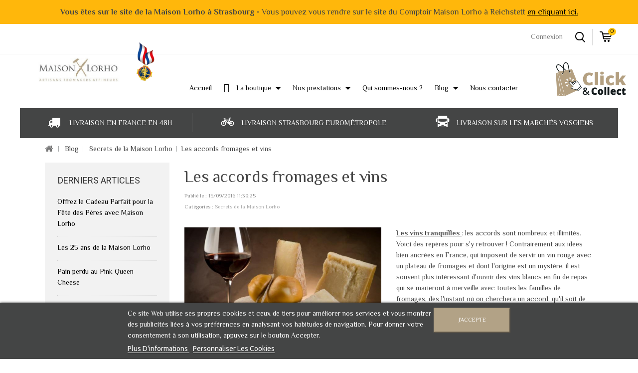

--- FILE ---
content_type: text/html; charset=utf-8
request_url: https://www.maison-lorho.fr/blog/les-accords-fromages-et-vins-n10
body_size: 18514
content:
<!DOCTYPE HTML>



<!--[if lt IE 7]> <html class="no-js lt-ie9 lt-ie8 lt-ie7" lang="fr-fr"><![endif]-->



<!--[if IE 7]><html class="no-js lt-ie9 lt-ie8 ie7" lang="fr-fr"><![endif]-->



<!--[if IE 8]><html class="no-js lt-ie9 ie8" lang="fr-fr"><![endif]-->



<!--[if gt IE 8]> <html class="no-js ie9" lang="fr-fr"><![endif]-->



<html lang="fr-fr">



	<head>
		<meta charset="utf-8" />
		<title>Les accords fromages et vins - Maison Lorho</title>




		<meta name="generator" content="PrestaShop" />
		<meta name="robots" content="index,follow" />
		<meta name="viewport" content="width=device-width, minimum-scale=0.25, maximum-scale=1.6, initial-scale=1.0" />
		<meta name="apple-mobile-web-app-capable" content="yes" />
		<link rel="icon" type="image/vnd.microsoft.icon" href="/img/favicon.ico?1619015185" />
		<link rel="shortcut icon" type="image/x-icon" href="/img/favicon.ico?1619015185" />

			<link rel="stylesheet" href="/themes/PRSADD001/css/global.css" type="text/css" media="all" />
			<link rel="stylesheet" href="/themes/PRSADD001/css/autoload/uniform.default.css" type="text/css" media="all" />
			<link rel="stylesheet" href="/js/jquery/plugins/fancybox/jquery.fancybox.css" type="text/css" media="all" />
			<link rel="stylesheet" href="/modules/prestablog/views/css/rrssb.css" type="text/css" media="all" />
			<link rel="stylesheet" href="/modules/prestablog/views/css/grid-for-1-6-module.css" type="text/css" media="all" />
			<link rel="stylesheet" href="/themes/PRSADD001/css/modules/blockcart/blockcart.css" type="text/css" media="all" />
			<link rel="stylesheet" href="/js/jquery/plugins/bxslider/jquery.bxslider.css" type="text/css" media="all" />
			<link rel="stylesheet" href="/themes/PRSADD001/css/modules/blockcurrencies/blockcurrencies.css" type="text/css" media="all" />
			<link rel="stylesheet" href="/themes/PRSADD001/css/modules/blocklanguages/blocklanguages.css" type="text/css" media="all" />
			<link rel="stylesheet" href="/themes/PRSADD001/css/modules/blockcontact/blockcontact.css" type="text/css" media="all" />
			<link rel="stylesheet" href="/themes/PRSADD001/css/modules/blocknewsletter/blocknewsletter.css" type="text/css" media="all" />
			<link rel="stylesheet" href="/themes/PRSADD001/css/modules/blocksearch/blocksearch.css" type="text/css" media="all" />
			<link rel="stylesheet" href="/js/jquery/plugins/autocomplete/jquery.autocomplete.css" type="text/css" media="all" />
			<link rel="stylesheet" href="/themes/PRSADD001/css/product_list.css" type="text/css" media="all" />
			<link rel="stylesheet" href="/themes/PRSADD001/css/modules/blockuserinfo/blockuserinfo.css" type="text/css" media="all" />
			<link rel="stylesheet" href="/themes/PRSADD001/css/modules/blockviewed/blockviewed.css" type="text/css" media="all" />
			<link rel="stylesheet" href="/themes/PRSADD001/css/modules/blockpermanentlinks/blockpermanentlinks.css" type="text/css" media="all" />
			<link rel="stylesheet" href="/themes/PRSADD001/css/modules/blockcategories/blockcategories.css" type="text/css" media="all" />
			<link rel="stylesheet" href="/themes/PRSADD001/css/modules/blocktags/blocktags.css" type="text/css" media="all" />
			<link rel="stylesheet" href="/modules/tmcmsbannerblock/css/tmstyle.css" type="text/css" media="all" />
			<link rel="stylesheet" href="/modules/tmnewproducts/tmnewproducts.css" type="text/css" media="all" />
			<link rel="stylesheet" href="/modules/tmtopsellers/css/tmtopsellers.css" type="text/css" media="all" />
			<link rel="stylesheet" href="/modules/tmfeatureproducts/css/tmfeatureproducts.css" type="text/css" media="all" />
			<link rel="stylesheet" href="/modules/tmtestimonialcmsblock/css/tmstyle.css" type="text/css" media="all" />
			<link rel="stylesheet" href="/modules/tmcmssliderbottomblock/css/tmstyle.css" type="text/css" media="all" />
			<link rel="stylesheet" href="/modules/tmcmsblock/css/tmstyle.css" type="text/css" media="all" />
			<link rel="stylesheet" href="/modules/appagebuilder/views/css/animate.css" type="text/css" media="all" />
			<link rel="stylesheet" href="/modules/appagebuilder/views/css/owl.carousel.css" type="text/css" media="all" />
			<link rel="stylesheet" href="/modules/appagebuilder/views/css/owl.theme.css" type="text/css" media="all" />
			<link rel="stylesheet" href="/modules/appagebuilder/views/css/styles.css" type="text/css" media="all" />
			<link rel="stylesheet" href="/themes/PRSADD001/css/modules/uprichmenu/views/css/uprichmenu.css" type="text/css" media="all" />
			<link rel="stylesheet" href="/modules/gsnippetsreviews/views/css/font-awesome.css" type="text/css" media="all" />
			<link rel="stylesheet" href="/modules/gsnippetsreviews/views/css/hook.css" type="text/css" media="all" />
			<link rel="stylesheet" href="/modules/gsnippetsreviews/views/css/jquery.star-rating.css" type="text/css" media="all" />
			<link rel="stylesheet" href="/modules/gsnippetsreviews/views/css/snippets.css" type="text/css" media="all" />
			<link rel="stylesheet" href="/modules/notarobot/views/css/front.css" type="text/css" media="all" />
			<link rel="stylesheet" href="/modules/allinone_rewards/css/allinone_rewards.css" type="text/css" media="all" />
			<link rel="stylesheet" href="/modules/lgcookieslaw/views/css/front.css" type="text/css" media="all" />
			<link rel="stylesheet" href="/modules/lgcookieslaw/views/css/lgcookieslaw.css" type="text/css" media="all" />
			<link rel="stylesheet" href="/modules/adev_maisonlorho/views/css/adev_maisonlorho.css" type="text/css" media="all" />
			<link rel="stylesheet" href="/modules/prestatilldrive/views/css/config16.css" type="text/css" media="all" />
			<link rel="stylesheet" href="/modules/pstopbanner/views/css/front.css" type="text/css" media="all" />
			<link rel="stylesheet" href="/modules/hiadvancedgiftwrapping/views/css/front.css" type="text/css" media="all" />
			<link rel="stylesheet" href="/modules/payplug/views/css/front_1_6-v3.16.2.css" type="text/css" media="all" />
	

<!-- ================ CUTSOM  ============= -->
<link rel="stylesheet" type="text/css" href="https://www.maison-lorho.fr/themes/PRSADD001/css/custom/custom.css" />
<link rel="stylesheet" type="text/css" href="https://www.maison-lorho.fr/themes/PRSADD001/css//glyphicons/css/glyphicons.css" />

<link href="https://fonts.googleapis.com/css2?family=Philosopher:wght@400;700&display=swap" rel="stylesheet">

<link href="https://fonts.googleapis.com/css?family=Pinyon+Script" rel="stylesheet">


<!-- ================ Additional Links By Tempaltemela : START  ============= -->
<link rel="stylesheet" type="text/css" href="https://www.maison-lorho.fr/themes/PRSADD001/css/megnor/custom.css" />
<link rel="stylesheet" type="text/css" href="https://www.maison-lorho.fr/themes/PRSADD001/css/megnor/lightbox.css" />


<!-- ================ Additional Links By Tempaltemela : END  ============= -->
	<script type="text/javascript">
var CUSTOMIZE_TEXTFIELD = 1;
var FancyboxI18nClose = 'Close';
var FancyboxI18nNext = 'Next';
var FancyboxI18nPrev = 'Previous';
var PAYPLUG_DOMAIN = 'https://secure.payplug.com';
var ajax_allowed = true;
var ajaxsearch = true;
var baseDir = 'https://www.maison-lorho.fr/';
var baseUri = 'https://www.maison-lorho.fr/';
var blocksearch_type = 'top';
var can_use_oney = null;
var contentOnly = false;
var currency = {"id":1,"name":"Euro","iso_code":"EUR","iso_code_num":"978","sign":"\u20ac","blank":"1","conversion_rate":"1.000000","deleted":"0","format":"2","decimals":"1","active":"1","prefix":"","suffix":" \u20ac","id_shop_list":null,"force_id":false};
var currencyBlank = 1;
var currencyFormat = 2;
var currencyRate = 1;
var currencySign = '€';
var customizationIdMessage = 'Personnalisation';
var delete_txt = 'Supprimer';
var displayList = false;
var freeProductTranslation = 'Offert !';
var freeShippingTranslation = 'Retrait gratuit en magasin';
var freeShippingTranslationAbonnement = 'Livré chez moi !';
var generated_date = 1768742422;
var hasDeliveryAddress = false;
var hiGiftWrappingProducts = [];
var highDPI = true;
var id_lang = 1;
var img_dir = 'https://www.maison-lorho.fr/themes/PRSADD001/img/';
var instantsearch = true;
var isGuest = 0;
var isLogged = 0;
var isMobile = false;
var is_sandbox_mode = false;
var lgcookieslaw_block = false;
var lgcookieslaw_cookie_name = '__lglaw';
var lgcookieslaw_position = '2';
var lgcookieslaw_reload = false;
var lgcookieslaw_session_time = '31536000';
var loading_msg = 'Chargement';
var module_name = 'payplug';
var page_name = 'module-prestablog-blog';
var payplug_ajax_url = 'https://www.maison-lorho.fr/module/payplug/ajax';
var placeholder_blocknewsletter = 'Saisissez votre adresse e-mail';
var priceDisplayMethod = 0;
var priceDisplayPrecision = 2;
var quickView = true;
var removingLinkText = 'supprimer cet article du panier';
var roundMode = 2;
var search_url = 'https://www.maison-lorho.fr/recherche';
var static_token = 'b82642622b2757778c2bac9ca68dbc4f';
var toBeDetermined = 'À définir';
var token = 'a873bbdab75b1db090a8b98f03730f82';
var usingSecureMode = true;
</script>

		<script type="text/javascript" src="/js/jquery/jquery-1.11.0.min.js"></script>
		<script type="text/javascript" src="/js/jquery/jquery-migrate-1.2.1.min.js"></script>
		<script type="text/javascript" src="/js/jquery/plugins/jquery.easing.js"></script>
		<script type="text/javascript" src="/js/tools.js"></script>
		<script type="text/javascript" src="/themes/PRSADD001/js/global.js"></script>
		<script type="text/javascript" src="/themes/PRSADD001/js/autoload/10-bootstrap.min.js"></script>
		<script type="text/javascript" src="/themes/PRSADD001/js/autoload/15-jquery.total-storage.min.js"></script>
		<script type="text/javascript" src="/themes/PRSADD001/js/autoload/15-jquery.uniform-modified.js"></script>
		<script type="text/javascript" src="/js/jquery/plugins/fancybox/jquery.fancybox.js"></script>
		<script type="text/javascript" src="/themes/PRSADD001/js/products-comparison.js"></script>
		<script type="text/javascript" src="/modules/prestablog/views/js/slide.js"></script>
		<script type="text/javascript" src="/themes/PRSADD001/js/modules/blockcart/ajax-cart.js"></script>
		<script type="text/javascript" src="/js/jquery/plugins/jquery.scrollTo.js"></script>
		<script type="text/javascript" src="/js/jquery/plugins/jquery.serialScroll.js"></script>
		<script type="text/javascript" src="/js/jquery/plugins/bxslider/jquery.bxslider.js"></script>
		<script type="text/javascript" src="/themes/PRSADD001/js/modules/blocknewsletter/blocknewsletter.js"></script>
		<script type="text/javascript" src="/js/jquery/plugins/autocomplete/jquery.autocomplete.js"></script>
		<script type="text/javascript" src="/themes/PRSADD001/js/modules/blocksearch/blocksearch.js"></script>
		<script type="text/javascript" src="/themes/PRSADD001/js/tools/treeManagement.js"></script>
		<script type="text/javascript" src="/modules/appagebuilder/views/js/waypoints.min.js"></script>
		<script type="text/javascript" src="/modules/appagebuilder/views/js/instafeed.min.js"></script>
		<script type="text/javascript" src="/modules/appagebuilder/views/js/jquery.stellar.js"></script>
		<script type="text/javascript" src="/modules/appagebuilder/views/js/owl.carousel.js"></script>
		<script type="text/javascript" src="/modules/appagebuilder/views/js/countdown.js"></script>
		<script type="text/javascript" src="/modules/appagebuilder/views/js/mediaelement-and-player.js"></script>
		<script type="text/javascript" src="/modules/appagebuilder/views/js/script.js"></script>
		<script type="text/javascript" src="/modules/uprichmenu/views/js/uprichmenu.js"></script>
		<script type="text/javascript" src="/modules/gsnippetsreviews/views/js/module.js"></script>
		<script type="text/javascript" src="/modules/gsnippetsreviews/views/js/jquery.star-rating.min.js"></script>
		<script type="text/javascript" src="/modules/gsnippetsreviews/views/js/init.js"></script>
		<script type="text/javascript" src="/modules/advancedpopupcreator/views/js/apc_functions_front.js"></script>
		<script type="text/javascript" src="/modules/lgcookieslaw/views/js/front.js"></script>
		<script type="text/javascript" src="/modules/adev_maisonlorho/views/js/adev_maisonlorho.js?1768742422.5265"></script>
		<script type="text/javascript" src="/modules/prestatilldrive/views/js/jquery-dateFormat.js"></script>
		<script type="text/javascript" src="/modules/prestatilldrive/views/js/carrier16.js"></script>
		<script type="text/javascript" src="/modules/prestatilldrive/views/js/storelocator.js"></script>
		<script type="text/javascript" src="/modules/pstopbanner/views/js/front.js"></script>
		<script type="text/javascript" src="/modules/hiadvancedgiftwrapping/views/js/front.js"></script>
		<script type="text/javascript" src="/modules/ps_googleanalytics/views/js/GoogleAnalyticActionLib.js"></script>
		<script type="text/javascript" src="/modules/payplug/views/js/front_1_6-v3.16.2.js"></script>
		<script type="text/javascript" src="/modules/payplug/views/js/utilities-v3.16.2.js"></script>
		<script type="text/javascript" src="/modules/prestablog/views/js/rrssb.min.js"></script>
	
<!-- ================ Additional Script By Tempaltemela : START  ============= -->
<script type="text/javascript" src="https://www.maison-lorho.fr/themes/PRSADD001/js/megnor/owl.carousel.js"></script>
<script type="text/javascript" src="https://www.maison-lorho.fr/themes/PRSADD001/js/megnor/custom.js"></script>
<script type="text/javascript" src="https://www.maison-lorho.fr/themes/PRSADD001/js/megnor/lightbox-2.6.min.js"></script>
<script type="text/javascript" src="https://www.maison-lorho.fr/themes/PRSADD001/js/megnor/doubletaptogo.js"></script>


<!-- ================ Additional Script By Tempaltemela : START  ============= -->
		
<!-- Module Presta Blog -->
<meta property="og:url"				content="https://www.maison-lorho.fr/blog/les-accords-fromages-et-vins-n10" />
<meta property="og:image"			content="https://www.maison-lorho.fr/modules/prestablog/views/img/grid-for-1-6/up-img/10.jpg" />
<meta property="og:title"			content="Les accords fromages et vins" />
<meta property="og:description"	content="" />
<!-- Module Presta Blog -->

<!-- @file modules\appagebuilder\views\templates\hook\header -->
<script type='text/javascript'>
        var leoOption = {
		productNumber:1,
		productInfo:0,
		productTran:1,
		productCdown: 1,
		productColor: 1,
	}

        $(document).ready(function(){	
            var leoCustomAjax = new $.LeoCustomAjax();
            leoCustomAjax.processAjax();
        });
	// Javascript code
</script>


<script type="text/javascript" data-keepinline="true">
	// instantiate object
	
		var oGsr = {};
		var bt_msgs = {"delay":"Vous n'avez pas rempli un entier l'option d\u00e9calage","fbId":"Vous n'avez pas rempli un entier l'option Facebook app ID","fbsecret":"Vous n'avez pas rempli l'option Facebook secret","reviewDate":"Vous n'avez pas rempli la date de l'avis","title":"Vous n'avez pas rempli le titre","comment":"Vous n'avez pas rempli le commentaire","report":"Vous n'avez pas rempli le commentaire associ\u00e9 \u00e0 l'avis abusif","rating":"Vous n'avez pas s\u00e9lectionn\u00e9 de note pour l'avis","checkreview":"Vous n'avez pas s\u00e9lectionn\u00e9 d'avis","email":"Vous n'avez pas rempli votre adresse e-mail","status":"Vous n'avez pas s\u00e9lectionn\u00e9 de statut","vouchercode":"Vous n'avez pas rempli le code de r\u00e9duction","voucheramount":"Vous avez laiss\u00e9 0 comme valeur pour le bon de r\u00e9duction","voucherminimum":"Le montant minimum n'est pas un num\u00e9rique","vouchermaximum":"La quantit\u00e9 maximum n'est pas un num\u00e9rique","vouchervalidity":"Vous avez laiss\u00e9 0 pour la dur\u00e9e de validit\u00e9","emailTitle":{"1":"Vous n'avez pas rempli le titre ou le texte avec la langue Fran\u00e7ais (French). Cliquez sur la liste d\u00e9roulante des langues afin de remplir correctement les champs dans chaque langue"},"emaillCategory":{"1":"Vous n'avez pas rempli le label de la cat\u00e9gorie avec la langue Fran\u00e7ais (French). Cliquez sur la liste d\u00e9roulante des langues afin de remplir correctement les champs dans chaque langue"},"emaillProduct":{"1":"Vous n'avez pas rempli le label du produit avec la langue Fran\u00e7ais (French). Cliquez sur la liste d\u00e9roulante des langues afin de remplir correctement les champs dans chaque langue"},"emaillSentence":{"1":"Vous n'avez pas rempli la phrase personnalis\u00e9 du corps de tetxe avec la langue Fran\u00e7ais (French). Cliquez sur la liste d\u00e9roulante des langues afin de remplir correctement les champs dans chaque langue"}};
		var bt_sImgUrl = '/modules/gsnippetsreviews/views/img/';
		var bt_sWebService = '/modules/gsnippetsreviews/ws-gsnippetsreviews.php';
		var sGsrModuleName = 'gsr';
		var bt_aFancyReviewForm = {};
		var bt_aFancyReviewTabForm = {};
		var bt_oScrollTo = {};
		bt_oScrollTo.execute = false;
		var bt_oUseSocialButton = {};
		var bt_oActivateReviewTab = {};
		bt_oActivateReviewTab.run = false;
		var bt_oDeactivateReviewTab = {};
		bt_oDeactivateReviewTab.run = false;
		var bt_aReviewReport = new Array();
		var bt_oCallback = {};
		bt_oCallback.run = false;
		var bt_aStarsRating = new Array();
		var bt_oBxSlider = {};
		bt_oBxSlider.run = false;
	
		
		
		

		
		

		
		
		
		
	
</script>
<script type="text/javascript">
    var apc_link = "https://www.maison-lorho.fr/module/advancedpopupcreator/popup?getPopup=1";
    var apc_controller = "module-prestablog-blog";
    var apc_token = "b82642622b2757778c2bac9ca68dbc4f";
    var apc_id_product = "0";
    var apc_id_category = "0";
    var apc_id_supplier = "0";
    var apc_id_manufacturer = "0";
    var apc_id_cms = "0";
    var apc_data = '&token=' + apc_token + '&id_product=' + apc_id_product + '&id_category=' + apc_id_category + '&id_supplier=' + apc_id_supplier + '&id_manufacturer=' + apc_id_manufacturer + '&id_cms=' + apc_id_cms + '&responsiveWidth=' + window.innerWidth + '&fromController=' + apc_controller;
</script>

<div id="apc_content"></div>

<style type="text/css">
        </style>

<script src='https://www.google.com/recaptcha/api.js?onload=nar_onLoad&render=explicit&hl=fr' async defer></script>
<script type="text/javascript">
    var nar_selector = "#contact [name=submitMessage]";
    var $nar_elem = null;

    function nar_findReElement() {
        if (nar_selector && !$nar_elem) {
            var $nar_elem = $(nar_selector);

            if (!$nar_elem.length) {
                return null;
            }
        }

        return $nar_elem;
    }
</script>

<script type="text/javascript">
    var nar_recaptcha = '<div id="nar-gre" class="g-recaptcha" data-sitekey="6LdQ80EUAAAAAD9UrvyFFtuTEdf-n8GeUN4W_p8P" data-theme="light" data-size="normal"></div>';

    
        var nar_onLoad = function () {
            var $nar_elem = nar_findReElement();

            if ($nar_elem !== null) {
                $(nar_recaptcha).insertBefore($nar_elem);
                grecaptcha.render('nar-gre');
            }
        };
    
</script>
<meta name="idx" content="PSIDSHOP2026-AIX69647872637573746f6d726566-AIX69647872637573746f6d726566">

<script type="text/javascript">
    
        var hiGiftWrapping = {
            psv : 1.6,
            id_cart : 0,
            hi_agw_front_controller_dir : 'https://www.maison-lorho.fr/module/hiadvancedgiftwrapping/giftwrapping?content_only=1',
            controller_name : 'blog',
            type : 'checkbox',
            disableSelectionForOneProduct: 1
        }
    
</script>

  <script async src="https://www.googletagmanager.com/gtag/js?id=G-Y7N7WNGSFL"></script>
  <script>
    window.dataLayer = window.dataLayer || [];
    function gtag(){dataLayer.push(arguments);}
    gtag('js', new Date());
    gtag(
      'config',
      'G-Y7N7WNGSFL',
      {
        'debug_mode':false
        , 'anonymize_ip': true                      }
    );
  </script>


 

		<link rel="stylesheet" href="https://fonts.googleapis.com/css?family=Open+Sans:400,700" type="text/css" media="all" />
		<link rel="stylesheet" href="https://fonts.googleapis.com/css?family=Raleway:400,700" type="text/css" media="all" />
		<link rel="stylesheet" href="https://fonts.googleapis.com/css?family=Sintony:400,700" type="text/css" media="all" />
		<link rel="stylesheet" href="https://fonts.googleapis.com/css?family=Roboto:400,700" type="text/css" media="all" />
		<link href='https://fonts.googleapis.com/css?family=Ubuntu:300,300italic,400,400italic,500,500italic,700,700italic&subset=latin,cyrillic-ext,cyrillic,latin-ext,greek,greek-ext' rel='stylesheet' type='text/css'>


		<!--[if IE 8]>
		<script src="https://oss.maxcdn.com/libs/html5shiv/3.7.0/html5shiv.js"></script>
		<script src="https://oss.maxcdn.com/libs/respond.js/1.3.0/respond.min.js"></script>
		<![endif]-->
			
			<script type="text/javascript">
			  var _gaq = _gaq || [];
			  _gaq.push(['_setAccount', 'UA-44700526-1']);
			  _gaq.push(['_trackPageview']);
			  (function() {
			    var ga = document.createElement('script'); ga.type = 'text/javascript'; ga.async = true;
			    // ga.src = ('https:' == document.location.protocol ? 'https://ssl' : 'http://www') + '.google-analytics.com/ga.js';
			    ga.src = ('https:' == document.location.protocol ? 'https://' : 'http://') + 'stats.g.doubleclick.net/dc.js';
			    var s = document.getElementsByTagName('script')[0]; s.parentNode.insertBefore(ga, s);
			  })();
			</script>

		<!-- Google tag (gtag.js) -->
			
			<script async src="https://www.googletagmanager.com/gtag/js?id=G-Y7N7WNGSFL"></script>
			<script>
			  window.dataLayer = window.dataLayer || [];
			  function gtag(){dataLayer.push(arguments);}
			  gtag('js', new Date());

			  gtag('config', 'G-Y7N7WNGSFL');
			</script>
			

			<script type="text/javascript"> (function() { var s = document.createElement('script'); s.type = 'text/javascript'; s.async = true; s.src = ('https:' == document.location.protocol ? 'https://' : 'http://' )+'bp-1c51.kxcdn.com/prj/AS-2314124.js'; var x = document.getElementsByTagName('script')[0]; x.parentNode.insertBefore(s, x); })();
			</script>
            <script type="text/javascript">
				$(function(){
					$('#header .shopping_cart').on('click',function(){
						window.location.href = "https://www.maison-lorho.fr/commande";
					})
				})
			</script>

			<link rel="stylesheet" href="https://cdnjs.cloudflare.com/ajax/libs/animate.css/3.7.2/animate.min.css" integrity="sha512-doJrC/ocU8VGVRx3O9981+2aYUn3fuWVWvqLi1U+tA2MWVzsw+NVKq1PrENF03M+TYBP92PnYUlXFH1ZW0FpLw==" crossorigin="anonymous" referrerpolicy="no-referrer" />
		</head>



	<body id="module-prestablog-blog" class="module-prestablog-blog show-left-column show-right-column lang_fr">



	


		


		<div id="page">



			<div class="header-container">



				<header id="header">



					


					


						<div class="banner">



							<div class="container">



								<div class="row">



									 
 <div class="pstopbanner container-fluid " style="background-color:#ffb70b!important;">
          <div>
              <p style="text-align:center; font-size:16px;"><strong>Vous êtes sur le site de la Maison Lorho à Strasbourg - </strong>Vous pouvez vous rendre sur le site du Comptoir Maison Lorho à Reichstett <a style="color:black; text-decoration:underline;" href="https://comptoir.maison-lorho.fr">en cliquant ici.</a></p>
          </div>
      </div>



								</div>



							</div>



						</div>



					


					


					


					<div class="nav">



						<div class="container-fluid">



							<div class="row padded">



								<nav>

                                    <div class="col-xs-8" id="block-logo-mobile">

                                        <a href="https://www.maison-lorho.fr/" title="Maison Lorho">

                                        <img src="https://www.maison-lorho.fr/themes/PRSADD001/img/logo-mobile.jpg" alt="Maison Lorho" class="" />

                                        </a>

                                    </div>

                                    
<!-- MODULE Block cart -->


<div class="header_cart col-sm-4 clearfix">


	<div class="shopping_cart">

		<a href="https://www.maison-lorho.fr/commande" title="Voir mon panier" rel="nofollow">

			<b>Panier</b>

			<span class="ajax_cart_quantity unvisible">0</span>

			<span class="ajax_cart_product_txt unvisible">Produit</span>

			<span class="ajax_cart_product_txt_s unvisible">Produits</span>

			<span class="ajax_cart_total unvisible">

				
			</span>

			<span class="ajax_cart_no_product">0</span>

			
		</a>

		
			<div class="cart_block block exclusive">

				<div class="block_content">

					<!-- block list of products -->

					<div class="cart_block_list">

						
						<p class="cart_block_no_products">

							Aucun produit

						</p>

						
						
						<div class="cart-prices">

							<div class="cart-prices-line first-line">

								<span class="price cart_block_shipping_cost ajax_cart_shipping_cost unvisible">

									
										 À définir
									
								</span>

								<span class="unvisible">

									Livraison

								</span>

							</div>

							
							
							<div class="cart-prices-line last-line">

								<span class="price cart_block_total ajax_block_cart_total">0,00 €</span>

								<span>Total</span>

							</div>

							
						</div>

						<p class="cart-buttons">

							<a id="button_order_cart" class="btn btn-default button button-small" href="https://www.maison-lorho.fr/commande" title="Commander" rel="nofollow">

								<span>

									Commander<i class="icon-chevron-right right"></i>

								</span>

							</a>

						</p>

					</div>

				</div>

			</div><!-- .cart_block -->

		
	</div>


</div>





	<div id="layer_cart">

		<div class="clearfix">

			<div class="layer_cart_product col-xs-12 col-md-6">

				<span class="cross" title="Fermer la fenêtre"></span>

				<span class="title">

					<i class="icon-check"></i>Produit ajouté au panier avec succès

				</span>

				<div class="product-image-container layer_cart_img">

				</div>

				<div class="layer_cart_product_info">

					<span id="layer_cart_product_title" class="product-name"></span>

					<span id="layer_cart_product_attributes"></span>

					<div>

						<strong class="dark">Quantité</strong>

						<span id="layer_cart_product_quantity"></span>

					</div>

					<div>

						<strong class="dark">Total</strong>

						<span id="layer_cart_product_price"></span>

					</div>

				</div>

			</div>

			<div class="layer_cart_cart col-xs-12 col-md-6">

				<span class="title">

					<!-- Plural Case [both cases are needed because page may be updated in Javascript] -->

					<span class="ajax_cart_product_txt_s  unvisible">

						Il y a <span class="ajax_cart_quantity">0</span> produits dans votre panier.

					</span>

					<!-- Singular Case [both cases are needed because page may be updated in Javascript] -->

					<span class="ajax_cart_product_txt ">

						Il y a 1 produit dans votre panier.

					</span>

				</span>

				<div class="layer_cart_row">

					<strong class="dark">

						Total produits

						
					</strong>

					<span class="ajax_block_products_total">

						
					</span>

				</div>



				
				<div class="layer_cart_row">

					<strong class="dark unvisible">

						Frais de port&nbsp;
					</strong>

					<span class="ajax_cart_shipping_cost unvisible">

						
							 À définir
						
					</span>

				</div>

				
				<div class="layer_cart_row">

					<strong class="dark">

						Total

						
					</strong>

					<span class="ajax_block_cart_total">

						
					</span>

				</div>

				<div class="button-container">

					<span class="continue btn btn-default button exclusive-medium" title="Continuer mes achats">

						<span>

							<i class="icon-chevron-left left"></i>Continuer mes achats

						</span>

					</span>

					<a class="btn btn-default button button-medium"	href="https://www.maison-lorho.fr/commande" title="Commander" rel="nofollow">

						<span>

							Commander<i class="icon-chevron-right right"></i>

						</span>

					</a>

				</div>

			</div>

		</div>

		<div class="crossseling"></div>

	</div> <!-- #layer_cart -->

	<div class="layer_cart_overlay"></div>




<!-- /MODULE Block cart -->

<!-- Block search module TOP -->
<div id="search_block_top" class="col-sm-4 clearfix">
    <span class="search_button"></span>
	<div class="searchtoggle"> 
        <form id="searchbox" method="get" action="//www.maison-lorho.fr/recherche" >
            <input type="hidden" name="controller" value="search" />
            <input type="hidden" name="orderby" value="position" />
            <input type="hidden" name="orderway" value="desc" />
            <input class="search_query form-control" type="text" id="search_query_top" name="search_query" placeholder="Rechercher" value="" />
            <button type="submit" name="submit_search" class="btn btn-default button-search">
                <span>Rechercher</span>
            </button>
        </form>
    </div>
</div>
<!-- /Block search module TOP --><!-- Block languages module -->
<!-- /Block languages module -->
<div id="block-link-maps">
<a href="https://www.google.com/maps/place/Maison+Lorho/@48.582802,7.754651,15z/data=!4m5!3m4!1s0x0:0x82e85b3454c061ef!8m2!3d48.5828019!4d7.7486425?hl=fr" target="_blank"><i class="icon-map-marker"></i></a>
</div><!-- Block user information module NAV  -->

<div class="header_user_info">
	<ul>
			<li class="li_login last">
			<a class="login" href="https://www.maison-lorho.fr/mon-compte" rel="nofollow" title="Login to your customer account">
				Connexion
			</a>
		</li>
		</ul>
</div>
<!-- /Block usmodule NAV -->

                                </nav>



							</div>



						</div>



					</div>



					


					<div class="full-header">



						<div class="container-fluid">



							<div class="row padded">



								<div class="col-lg-3 col-sm-12 col-xs-12" id="block-logo-web"> 

									

									<div id="header_pfush_logo">

										<div class="col-lg-9 col-md-4 col-sm-4 col-xs-8">

											

											<a href="https://www.maison-lorho.fr/" title="Maison Lorho">



												<img class="logo img-responsive" src="https://www.maison-lorho.fr/img/maison-lorho-logo-1616605186.jpg" alt="Maison Lorho" width="353" height="139"/>

											</a>

										</div>

										<div class="col-xs-3 hidden-xs">

											<a href="https://www.maison-lorho.fr/" title="Maison Lorho">



												<img class="logo-mof" src="https://www.maison-lorho.fr/themes/PRSADD001/img/mof.png" alt="Maison Lorho" />



											</a>

										</div>



									</div>

								</div>



								<div class="col-lg-8 col-md-12 top-padded clearfix">

									 
<!-- Up Rich Menu module -->

<!--[if IE 8]><link href="/modules/uprichmenu/views/css/ie8.css" rel="stylesheet" type="text/css" /><![endif]-->

<script type="text/javascript">
	<!--
	
	var colorsTab = new Array();
			
			colorsTab[14] = new Array();
		colorsTab[14]['txt_color'] = '#000000';
		colorsTab[14]['txt_color_hover'] = '#b6a384';
		colorsTab[14]['bg_color_begin'] = '#ffffff';
		colorsTab[14]['bg_color_end'] = '#ffffff';
		colorsTab[14]['bg_color_hover'] = '#ffffff';
		colorsTab[14]['rich_color_begin'] = '#ffffff';
		colorsTab[14]['rich_color_end'] = '#ffffff';
			colorsTab[7] = new Array();
		colorsTab[7]['txt_color'] = '#000000';
		colorsTab[7]['txt_color_hover'] = '#b6a384';
		colorsTab[7]['bg_color_begin'] = 'white';
		colorsTab[7]['bg_color_end'] = 'white';
		colorsTab[7]['bg_color_hover'] = 'white';
		colorsTab[7]['rich_color_begin'] = 'white';
		colorsTab[7]['rich_color_end'] = 'white';
			colorsTab[28] = new Array();
		colorsTab[28]['txt_color'] = '#000000';
		colorsTab[28]['txt_color_hover'] = '#b6a384';
		colorsTab[28]['bg_color_begin'] = '#ffffff';
		colorsTab[28]['bg_color_end'] = '#ffffff';
		colorsTab[28]['bg_color_hover'] = '#ffffff';
		colorsTab[28]['rich_color_begin'] = '#ffffff';
		colorsTab[28]['rich_color_end'] = '#ffffff';
			colorsTab[10] = new Array();
		colorsTab[10]['txt_color'] = '#000000';
		colorsTab[10]['txt_color_hover'] = '#b6a384';
		colorsTab[10]['bg_color_begin'] = '#ffffff';
		colorsTab[10]['bg_color_end'] = '#ffffff';
		colorsTab[10]['bg_color_hover'] = '#ffffff';
		colorsTab[10]['rich_color_begin'] = '#ffffff';
		colorsTab[10]['rich_color_end'] = '#ffffff';
			colorsTab[16] = new Array();
		colorsTab[16]['txt_color'] = '#000000';
		colorsTab[16]['txt_color_hover'] = '#b6a384';
		colorsTab[16]['bg_color_begin'] = 'white';
		colorsTab[16]['bg_color_end'] = '#ffffff';
		colorsTab[16]['bg_color_hover'] = '#ffffff';
		colorsTab[16]['rich_color_begin'] = '#ffffff';
		colorsTab[16]['rich_color_end'] = '#ffffff';
			colorsTab[13] = new Array();
		colorsTab[13]['txt_color'] = '#000000';
		colorsTab[13]['txt_color_hover'] = '#b6a384';
		colorsTab[13]['bg_color_begin'] = '#ffffff';
		colorsTab[13]['bg_color_end'] = '#ffffff';
		colorsTab[13]['bg_color_hover'] = '#ffffff';
		colorsTab[13]['rich_color_begin'] = '#ffffff';
		colorsTab[13]['rich_color_end'] = '#ffffff';
		
		
	//-->
</script>
	


			<div id="uprichmenu" class="clearfix">
		
						<ul id="urm-nav" class="navbar">
				
															
						 
  			
	<li id="urm-menu-14" style="">
		<a href="http://www.maison-lorho.fr" title="Accueil">
						<span>Accueil</span>		</a>
	</li>
	

						
											
						 
  
	<li id="urm-menu-7">
		<a href="https://www.maison-lorho.fr/12-nos-fromages" title="La boutique">
							<span class="urm-icon" style="padding:0 10px 0 0;">&#xe637</span>				<span>La boutique</span>
					</a>
				<span class="bottom-arrow"></span>
		<span class="top-arrow" style="border-bottom-color:white;"></span>
				<div class="rich-menu-wrapper" >
		 
					 
					 
					<table style="width:450px;">
				<tr>
															<td id="urm-column-19">
							
							<ul>
																																		<li >
																						<a href="https://www.maison-lorho.fr/15-selection-du-moment" title="La sélection du moment"  ><span class="right-arrow"></span>La sélection du moment</a>																					</li>
																																																			<li class="urm-spacer">
																																											</li>
																																																			<li >
																						<a href="https://www.maison-lorho.fr/la-boutique/444-abonnement.html" title="La box par abonnement"  ><span class="right-arrow"></span>La box par abonnement</a>																					</li>
																																																			<li class="urm-spacer">
																																											</li>
																																																			<li >
																						<a href="https://www.maison-lorho.fr/12-nos-fromages" title="Nos fromages"  ><span class="right-arrow"></span>Nos fromages</a>																					</li>
																																																			<li class="urm-spacer">
																																											</li>
																																																			<li >
																						<a href="https://www.maison-lorho.fr/17-nos-plateaux" title="Nos plateaux"  ><span class="right-arrow"></span>Nos plateaux</a>																					</li>
																																																			<li class="urm-spacer">
																																											</li>
																																																			<li >
																						<a href="https://www.maison-lorho.fr/21-fondues-et-raclettes" title="Nos raclettes et fondues"  ><span class="right-arrow"></span>Nos raclettes et fondues</a>																					</li>
																																																			<li class="urm-spacer">
																																											</li>
																																																			<li >
																						<a href="https://www.maison-lorho.fr/19-nos-plans-a4" title="Nos bons plans"  ><span class="right-arrow"></span>Nos bons plans</a>																					</li>
																																																			<li class="urm-spacer">
																																											</li>
																																																			<li >
																						<a href="https://www.maison-lorho.fr/nos-accessoires/158-carte-cadeau-gourmande-maison-lorho-30-.html" title="Notre carte cadeau"  ><span class="right-arrow"></span>Notre carte cadeau</a>																					</li>
																															</ul>
							
						</td>
																				<td id="urm-column-16">
							
							<ul>
																																		<li class="img">
											<a href="https://www.maison-lorho.fr/la-boutique/444-abonnement.html" title="La box par abonnement">
												<img src="/modules/uprichmenu/views/img/box-fromage-abonnement.jpg" alt="La box par abonnement" />
											</a>
										</li>
																															</ul>
							
						</td>
													</tr>
			</table>
            
            		</div>
	</li>
	

						
											
						 
  
	<li id="urm-menu-28">
		<a href="https://www.maison-lorho.fr/" title="Nos prestations">
											<span>Nos prestations</span>
					</a>
				<span class="bottom-arrow"></span>
		<span class="top-arrow" style="border-bottom-color:#ffffff;"></span>
				<div class="rich-menu-wrapper" >
		 
					 
					<table style="width:200px;">
				<tr>
															<td id="urm-column-26">
							
							<ul>
																																		<li >
																						<a href="https://www.maison-lorho.fr/content/13-piece-montee-de-fromages" title="Notre pièce-montée"  ><span class="right-arrow"></span>Notre pièce-montée</a>																					</li>
																																																			<li class="urm-spacer">
																																											</li>
																																																			<li >
																						<a href="https://www.maison-lorho.fr/content/24-privatiser-la-fromagerie-le-comptoir-maison-lorho-de-reichstett" title="Privatisation et séminaires"  ><span class="right-arrow"></span>Privatisation et séminaires</a>																					</li>
																																																			<li class="urm-spacer">
																																											</li>
																																																			<li >
																						<a href="https://www.maison-lorho.fr/la-boutique/444-abonnement.html" title="La box par abonnement"  ><span class="right-arrow"></span>La box par abonnement</a>																					</li>
																																																			<li class="urm-spacer">
																																											</li>
																																																			<li >
																						<a href="https://www.maison-lorho.fr/content/25-numbers-cheese" title="Nos plateaux Numbers Cheese"  ><span class="right-arrow"></span>Nos plateaux Numbers Cheese</a>																					</li>
																															</ul>
							
						</td>
													</tr>
			</table>
            
            		</div>
	</li>
	

						
											
						 
  			
	<li id="urm-menu-10" style="">
		<a href="https://www.maison-lorho.fr/content/4-qui-sommes-nous" title="Qui sommes-nous ?">
						<span>Qui sommes-nous ?</span>		</a>
	</li>
	

						
											
						 
  
	<li id="urm-menu-16">
		<a href="https://www.maison-lorho.fr/" title="Blog">
											<span>Blog</span>
					</a>
				<span class="bottom-arrow"></span>
		<span class="top-arrow" style="border-bottom-color:#ffffff;"></span>
				<div class="rich-menu-wrapper" >
		 
					 
					 
					<table style="width:450px;">
				<tr>
															<td id="urm-column-20">
							
							<ul>
																																		<li >
																						<a href="https://www.maison-lorho.fr/blog/actualites-c5" title="Actualités"  ><span class="right-arrow"></span>Actualités</a>																					</li>
																																																			<li class="urm-spacer">
																																											</li>
																																																			<li >
																						<a href="https://www.maison-lorho.fr/blog/recettes-c7" title="Recettes"  ><span class="right-arrow"></span>Recettes</a>																					</li>
																																																			<li class="urm-spacer">
																																											</li>
																																																			<li >
																						<a href="https://www.maison-lorho.fr/blog/les-coups-de-coeur-de-christelle-c4" title="Coups de coeur"  ><span class="right-arrow"></span>Coups de coeur</a>																					</li>
																																																			<li class="urm-spacer">
																																											</li>
																																																			<li >
																						<a href="https://www.maison-lorho.fr/blog/secrets-de-la-maison-lorho-c3" title="Secrets de la Maison Lorho"  ><span class="right-arrow"></span>Secrets de la Maison Lorho</a>																					</li>
																																																			<li class="urm-spacer">
																																											</li>
																																																			<li >
																						<a href="https://www.maison-lorho.fr/blog/les-fromages-aop-c8" title="Histoire des fromages"  ><span class="right-arrow"></span>Histoire des fromages</a>																					</li>
																																																			<li class="urm-spacer">
																																											</li>
																																																			<li >
																						<a href="https://www.maison-lorho.fr/blog/sante-c6" title="Santé"  ><span class="right-arrow"></span>Santé</a>																					</li>
																															</ul>
							
						</td>
																				<td id="urm-column-21">
							
							<ul>
																																		<li class="img">
											<a href="http://www.maison-lorho.fr/15-selection-du-moment" title="">
												<img src="/modules/uprichmenu/views/img/astuces-secrets.jpg" alt="" />
											</a>
										</li>
																															</ul>
							
						</td>
													</tr>
			</table>
            
            		</div>
	</li>
	

						
											
						 
  			
	<li id="urm-menu-13" style="">
		<a href="https://www.maison-lorho.fr/nous-contacter" title="Nous contacter">
						<span>Nous contacter</span>		</a>
	</li>
	

						
													
			</ul>
						
						
		</div>
		
	<div id="uprichmenu-responsive">
		
		<div id="urm-responsive-burger">
			<span class="urm-icon">&#xe6b8</span> <span class="expand-menu" style="display:none"></span>
		</div>
		
		<div id="urm-responsive-main">
			<ul id="urm-nav-responsive" class="navbar">

									 
 			
	<li id="urm-menu-14" style="" onclick="location.href='http://www.maison-lorho.fr';">
		<a href="http://www.maison-lorho.fr" title="Accueil">
						<span style="vertical-align:baseline;margin-left:30px;">Accueil</span>		</a>
	</li>


									 
 
	<li id="urm-menu-7" >
		<a href="https://www.maison-lorho.fr/12-nos-fromages" title="La boutique">
			<span class="urm-icon" style="padding:0 10px 0 0;">&#xe637</span>			<span style="vertical-align:baseline;">La boutique</span>
		</a>
		<span class="expand-menu"></span>
		
		<div class="rich-menu-wrapper">
												<ul style="background-color:;font-size:14px;vertical-align:top;padding:10px;">
																										<li >
																		<a href="https://www.maison-lorho.fr/15-selection-du-moment" title="La sélection du moment"  style="color:#333333;font-size:14px;" ><span class="right-arrow" style="border-left-color:#333333;"></span> La sélection du moment</a>																	</li>
																																							<li >
																		<br />																	</li>
																																							<li >
																		<a href="https://www.maison-lorho.fr/la-boutique/444-abonnement.html" title="La box par abonnement"  style="color:#333333;font-size:14px;" ><span class="right-arrow" style="border-left-color:#333333;"></span> La box par abonnement</a>																	</li>
																																							<li >
																		<br />																	</li>
																																							<li >
																		<a href="https://www.maison-lorho.fr/12-nos-fromages" title="Nos fromages"  style="color:#333333;font-size:14px;" ><span class="right-arrow" style="border-left-color:#333333;"></span> Nos fromages</a>																	</li>
																																							<li >
																		<br />																	</li>
																																							<li >
																		<a href="https://www.maison-lorho.fr/17-nos-plateaux" title="Nos plateaux"  style="color:#333333;font-size:14px;" ><span class="right-arrow" style="border-left-color:#333333;"></span> Nos plateaux</a>																	</li>
																																							<li >
																		<br />																	</li>
																																							<li >
																		<a href="https://www.maison-lorho.fr/21-fondues-et-raclettes" title="Nos raclettes et fondues"  style="color:#333333;font-size:14px;" ><span class="right-arrow" style="border-left-color:#333333;"></span> Nos raclettes et fondues</a>																	</li>
																																							<li >
																		<br />																	</li>
																																							<li >
																		<a href="https://www.maison-lorho.fr/19-nos-plans-a4" title="Nos bons plans"  style="color:#333333;font-size:14px;" ><span class="right-arrow" style="border-left-color:#333333;"></span> Nos bons plans</a>																	</li>
																																							<li >
																		<br />																	</li>
																																							<li >
																		<a href="https://www.maison-lorho.fr/nos-accessoires/158-carte-cadeau-gourmande-maison-lorho-30-.html" title="Notre carte cadeau"  style="color:#333333;font-size:14px;" ><span class="right-arrow" style="border-left-color:#333333;"></span> Notre carte cadeau</a>																	</li>
																							</ul>
																<ul style="background-color:#ffffff;font-size:12px;vertical-align:top;padding:10px;">
																																		</ul>
							            
            		</div>
	</li>
	

									 
 
	<li id="urm-menu-28" >
		<a href="https://www.maison-lorho.fr/" title="Nos prestations">
						<span style="vertical-align:baseline;margin-left:30px;">Nos prestations</span>
		</a>
		<span class="expand-menu"></span>
		
		<div class="rich-menu-wrapper">
												<ul style="background-color:;font-size:14px;vertical-align:top;padding:10px;">
																										<li >
																		<a href="https://www.maison-lorho.fr/content/13-piece-montee-de-fromages" title="Notre pièce-montée"  style="color:#333333;font-size:14px;" ><span class="right-arrow" style="border-left-color:#333333;"></span> Notre pièce-montée</a>																	</li>
																																							<li >
																		<br />																	</li>
																																							<li >
																		<a href="https://www.maison-lorho.fr/content/24-privatiser-la-fromagerie-le-comptoir-maison-lorho-de-reichstett" title="Privatisation et séminaires"  style="color:#333333;font-size:14px;" ><span class="right-arrow" style="border-left-color:#333333;"></span> Privatisation et séminaires</a>																	</li>
																																							<li >
																		<br />																	</li>
																																							<li >
																		<a href="https://www.maison-lorho.fr/la-boutique/444-abonnement.html" title="La box par abonnement"  style="color:#333333;font-size:14px;" ><span class="right-arrow" style="border-left-color:#333333;"></span> La box par abonnement</a>																	</li>
																																							<li >
																		<br />																	</li>
																																							<li >
																		<a href="https://www.maison-lorho.fr/content/25-numbers-cheese" title="Nos plateaux Numbers Cheese"  style="color:#333333;font-size:14px;" ><span class="right-arrow" style="border-left-color:#333333;"></span> Nos plateaux Numbers Cheese</a>																	</li>
																							</ul>
							            
            		</div>
	</li>
	

									 
 			
	<li id="urm-menu-10" style="" onclick="location.href='https://www.maison-lorho.fr/content/4-qui-sommes-nous';">
		<a href="https://www.maison-lorho.fr/content/4-qui-sommes-nous" title="Qui sommes-nous ?">
						<span style="vertical-align:baseline;margin-left:30px;">Qui sommes-nous ?</span>		</a>
	</li>


									 
 
	<li id="urm-menu-16" >
		<a href="https://www.maison-lorho.fr/" title="Blog">
						<span style="vertical-align:baseline;margin-left:30px;">Blog</span>
		</a>
		<span class="expand-menu"></span>
		
		<div class="rich-menu-wrapper">
												<ul style="background-color:;font-size:14px;vertical-align:top;padding:10px;">
																										<li >
																		<a href="https://www.maison-lorho.fr/blog/actualites-c5" title="Actualités"  style="color:#333333;font-size:14px;" ><span class="right-arrow" style="border-left-color:#333333;"></span> Actualités</a>																	</li>
																																							<li >
																		<br />																	</li>
																																							<li >
																		<a href="https://www.maison-lorho.fr/blog/recettes-c7" title="Recettes"  style="color:#333333;font-size:14px;" ><span class="right-arrow" style="border-left-color:#333333;"></span> Recettes</a>																	</li>
																																							<li >
																		<br />																	</li>
																																							<li >
																		<a href="https://www.maison-lorho.fr/blog/les-coups-de-coeur-de-christelle-c4" title="Coups de coeur"  style="color:#333333;font-size:14px;" ><span class="right-arrow" style="border-left-color:#333333;"></span> Coups de coeur</a>																	</li>
																																							<li >
																		<br />																	</li>
																																							<li >
																		<a href="https://www.maison-lorho.fr/blog/secrets-de-la-maison-lorho-c3" title="Secrets de la Maison Lorho"  style="color:#333333;font-size:14px;" ><span class="right-arrow" style="border-left-color:#333333;"></span> Secrets de la Maison Lorho</a>																	</li>
																																							<li >
																		<br />																	</li>
																																							<li >
																		<a href="https://www.maison-lorho.fr/blog/les-fromages-aop-c8" title="Histoire des fromages"  style="color:#333333;font-size:14px;" ><span class="right-arrow" style="border-left-color:#333333;"></span> Histoire des fromages</a>																	</li>
																																							<li >
																		<br />																	</li>
																																							<li >
																		<a href="https://www.maison-lorho.fr/blog/sante-c6" title="Santé"  style="color:#333333;font-size:14px;" ><span class="right-arrow" style="border-left-color:#333333;"></span> Santé</a>																	</li>
																							</ul>
																<ul style="background-color:#ffffff;font-size:12px;vertical-align:top;padding:10px;">
																																		</ul>
							            
            		</div>
	</li>
	

									 
 			
	<li id="urm-menu-13" style="" onclick="location.href='https://www.maison-lorho.fr/nous-contacter';">
		<a href="https://www.maison-lorho.fr/nous-contacter" title="Nous contacter">
						<span style="vertical-align:baseline;margin-left:30px;">Nous contacter</span>		</a>
	</li>


				
							</ul>
		</div>
	</div>
		
<!-- /Up Rich Menu module --><!-- Block search module TOP -->
<div id="search_block_top" class="col-sm-4 clearfix">
    <span class="search_button"></span>
	<div class="searchtoggle"> 
        <form id="searchbox" method="get" action="//www.maison-lorho.fr/recherche" >
            <input type="hidden" name="controller" value="search" />
            <input type="hidden" name="orderby" value="position" />
            <input type="hidden" name="orderway" value="desc" />
            <input class="search_query form-control" type="text" id="search_query_top" name="search_query" placeholder="Rechercher" value="" />
            <button type="submit" name="submit_search" class="btn btn-default button-search">
                <span>Rechercher</span>
            </button>
        </form>
    </div>
</div>
<!-- /Block search module TOP -->
								</div>



								<div class="col-lg-1 visible-lg-block">

									<a href="https://www.maison-lorho.fr/content/7-retrait-en-magasin">

										<img src="https://www.maison-lorho.fr/themes/PRSADD001/img/clic-collect.gif" alt="Click & Collect" class="gif-pfush">

									</a>

								</div>



							</div>



						</div>



					</div>



				</header>



			</div>

			<div class="container-fluid">				

				<div class="row padded">

					

					<div class="header_cmsblock">



						<!-- MODULE Block cmsinfo -->
<div id="tmcmsinfo_block1" class="container">
            <div class="box-content-cms">
<div class="inner-cms">
<div class="box-cms-content">
<div class="first-content">
<div class="inner-content">
<div class="service-content">
<div class="cms-icon icon-left1"></div>
<div class="service-right">
<div class="title"><a href="http://www.maison-lorho.fr/content/1-livraison-en-france">Livraison en France en 48h</a></div>
</div>
</div>
</div>
</div>
<div class="second-content">
<div class="inner-content">
<div class="service-content">
<div class="service-right">
<div class="title glyph"><a href="http://www.maison-lorho.fr/content/8-livraison-strasbourg-et-environs"><span class="glyphicons glyphicons-bicycle"></span>Livraison Strasbourg Eurométropole</a></div>
</div>
</div>
</div>
</div>
<div class="third-content">
<div class="inner-content">
<div class="service-content">
<div class="service-right">
<div class="title glyph"><a href="https://www.maison-lorho.fr/content/17-livraison-sur-les-marches-vosgiens"><span class="glyphicons glyphicons-truck"></span>Livraison sur les marchés Vosgiens</a></div>
</div>
</div>
</div>
</div>
</div>
</div>
</div>
    </div>
<!-- /MODULE Block cmstmcmsinfo -->




					</div>

				</div>

			</div>



			


			<div class="columns-container">

				
				<div id="columns" class="container">



					


						
<!-- Breadcrumb -->
<div class="breadcrumb clearfix">
	<a class="home" href="https://www.maison-lorho.fr/" title="Retour &agrave; l&#039;accueil"><i class="icon-home"></i></a>
			<span class="navigation-pipe">&gt;</span>
					<span class="navigation_page"><span itemscope itemtype="http://data-vocabulary.org/Breadcrumb"><a itemprop="url" href="https://www.maison-lorho.fr/blog" >Blog</span></a></span><span class="navigation-pipe">></span>
										<span itemscope itemtype="http://data-vocabulary.org/Breadcrumb"><a itemprop="url" href="https://www.maison-lorho.fr/blog/secrets-de-la-maison-lorho-c3" property="name" typeof="WebPage">Secrets de la Maison Lorho</span></a></span><span class="navigation-pipe">></span><span itemscope itemtype="http://data-vocabulary.org/Breadcrumb"><a itemprop="url" property="name" href="https://www.maison-lorho.fr/blog/les-accords-fromages-et-vins-n10">Les accords fromages et vins</span></a></span></span>
			</div>
<!-- /Breadcrumb -->




					


					



					<div class="row" id="columns_inner">



						


						<div id="left_column" class="column col-xs-12" style="width:24.8%;">
<!-- Module Presta Blog -->
<div class="block">
	<h4 class="title_block">Derniers articles</h4>
	<div class="block_content" id="prestablog_lastliste">
									<p>
					<a href="https://www.maison-lorho.fr/blog/offrez-le-cadeau-parfait-pour-la-fete-des-peres-avec-maison-lorho-n216">												<strong>Offrez le Cadeau Parfait pour la F&ecirc;te des P&egrave;res avec Maison Lorho</strong>
											</a>				</p>
											<p>
					<a href="https://www.maison-lorho.fr/blog/les-25-ans-de-la-maison-lorho-n230">												<strong>Les 25 ans de la Maison Lorho</strong>
											</a>				</p>
											<p>
					<a href="https://www.maison-lorho.fr/blog/pain-perdu-au-pink-queen-cheese-n229">												<strong>Pain perdu au Pink Queen Cheese</strong>
											</a>				</p>
											<p>
					<a href="https://www.maison-lorho.fr/blog/nougat-au-pink-queen-cheese-n228">												<strong>Nougat au Pink Queen Cheese</strong>
											</a>				</p>
												</div>
</div>
<!-- /Module Presta Blog -->

<!-- Module Presta Blog -->
<div class="block">
	<h4 class="title_block">Recherche dans le blog</h4>
	<div class="block_content">
		<form action="https://www.maison-lorho.fr/blog" method="post" id="prestablog_bloc_search">
			<input id="prestablog_search" class="search_query form-control ac_input" type="text" value="" placeholder="Recherche dans le blog" name="prestablog_search" autocomplete="off">
			<button class="btn btn-default button-search" type="submit">
				<span>Recherche dans le blog</span>
			</button>
			<div class="clear"></div>
		</form>
	</div>
</div>
<!-- /Module Presta Blog -->
</div>



						


						


						<div id="center_column" class="center_column col-xs-12" style="width:75.2%;">



							


						



	
<!-- Module Presta Blog START PAGE -->




<!-- Module Presta Blog -->
	<a name="article"></a>
	<h1>Les accords fromages et vins</h1>
	<p class="info_blog">Publié le :
	15/09/2016 11:39:25
			<br />
		Catégories :
		<a href="https://www.maison-lorho.fr/blog/secrets-de-la-maison-lorho-c3">Secrets de la Maison Lorho</a>
								</p>
		<div id="prestablogfont"><div class="widget containering" data-widget-type="Colonne">
<div class="row colonne">
<div class="col-md-6 colonne droppable">&nbsp;
<div class="widget containering" data-widget-type="ImgSlider" data-style="1">
<div class="imgSlider carousel" data-nb-items="1" data-auto-play="3000" data-rewind-nav="1">
<div><img class="changeable img-responsive center-block" src="http://www.maison-lorho.fr/img/cms/accords-jpg.jpg" alt="" /></div>
</div>
</div>
</div>
<div class="col-md-6 colonne droppable">&nbsp;
<div class="widget  containering" data-widget-type="Media" data-nb-col="1" data-title="0" data-text="1" data-pos="undefined">
<div class="media mediaWidget carousel" data-nb-items="1" data-auto-play="3000" data-rewind-nav="1">
<div class="mediaThumbnail">
<div class="media-body">
<div class="editable" style="position: relative;">
<p><span style="text-decoration: underline;"><span style="font-weight: bold;">Les vins tranquilles</span>&nbsp;</span>: les accords sont nombreux et illimit&eacute;s. Voici des rep&egrave;res pour s'y retrouver ! Contrairement aux id&eacute;es bien ancr&eacute;es en France, qui imposent de servir un vin rouge avec un plateau de fromages et dont l'origine est un myst&egrave;re, il est souvent plus int&eacute;ressant d'ouvrir des vins blancs en fin de repas qui se marieront &agrave; merveille avec toutes les familles de fromages, d&egrave;s l'instant o&ugrave; on cherchera un accord, qu'il soit de fusion ou d'opposition, ou tout simplement parce qu'il plait &agrave; celui qui le propose !!!&nbsp;</p>
<div><span style="font-weight: bold;">Une bonne id&eacute;e&nbsp;</span>: il est toujours juste d'associer un fromage &agrave; un vin de sa r&eacute;gion de production ! &nbsp; &nbsp; &nbsp; &nbsp; &nbsp; &nbsp; &nbsp; &nbsp; &nbsp; &nbsp; &nbsp; &nbsp; &nbsp; &nbsp; &nbsp; &nbsp; &nbsp; &nbsp; &nbsp; &nbsp;&nbsp;</div>
<div><span style="font-weight: bold;">Vins Blancs secs et min&eacute;raux</span>&nbsp;(Alsace secs et Loire) : avec les fromages de ch&egrave;vres. Vins jeunes sur des ch&egrave;vres jeunes et vins plus vieux sur des ch&egrave;vres affin&eacute;s.<span style="font-weight: bold;">Vins blancs fruit&eacute;s et floraux&nbsp;</span>(Alsace Gewurztraminer) : avec les cro&ucirc;tes lav&eacute;es.&nbsp;<span style="font-weight: bold;">Vins blancs beurr&eacute;s&nbsp;</span>(Chardonnay) : avec les fromages cr&eacute;meux.&nbsp;<span style="font-weight: bold;">Vins blancs moelleux</span>&nbsp;(Vendanges Tardives) &nbsp;et &nbsp;portos : avec les fromages persill&eacute;s.<span style="font-weight: bold;">Vins blancs bois&eacute;s</span>&nbsp;(Jura) : avec les p&acirc;tes press&eacute;es cuites. &nbsp; &nbsp; &nbsp; &nbsp; &nbsp; &nbsp; &nbsp; &nbsp; &nbsp; &nbsp; &nbsp; &nbsp; &nbsp; &nbsp; &nbsp; &nbsp; &nbsp; &nbsp;&nbsp;</div>
<div><span style="font-weight: bold;">Vins rouges fruit&eacute;s et l&eacute;gers&nbsp;</span>(Loire, Beaujolais, Alsace Pinot Noir) : avec presque tous les fromages.<span style="font-weight: bold;">Vins rouges bois&eacute;s et vieux</span>&nbsp;(Bordeaux, Bourgogne) : avec des p&acirc;tes molles de caract&egrave;re.<span style="font-weight: bold;">Vins rouges puissants et tanniques</span>&nbsp;(Languedoc, Vall&eacute;e du Rh&ocirc;ne) : avec des p&acirc;tes persill&eacute;s et des tommes de brebis.&nbsp;<span style="font-weight: bold;">Vins rouges moelleux (</span>vins doux naturels) : avec les p&acirc;tes persill&eacute;es et des fromages tr&egrave;s affin&eacute;s, voire vieux, de type mimolette, ou parmesan.</div>
</div>
</div>
</div>
</div>
</div>
</div>
</div>
</div>
<div class="widget containering" data-widget-type="Colonne">
<div class="row colonne">
<div class="col-md-6 colonne droppable">&nbsp;
<div class="widget containering" data-widget-type="ImgSlider" data-style="1">
<div class="imgSlider carousel" data-nb-items="1" data-auto-play="3000" data-rewind-nav="1">
<div><img class="changeable img-responsive center-block" src="http://www.maison-lorho.fr/img/cms/accords-fromages-et-vins.jpg" alt="" /></div>
</div>
</div>
</div>
<div class="col-md-6 colonne droppable">&nbsp;
<div class="widget  containering" data-widget-type="Media" data-nb-col="1" data-title="0" data-text="1" data-pos="undefined">
<div class="media mediaWidget carousel" data-nb-items="1" data-auto-play="3000" data-rewind-nav="1">
<div class="mediaThumbnail">
<div class="media-body">
<div class="editable" style="position: relative;">
<div class="ebloc">
<div class="element">
<div id="zone-elem99">
<div> </div>
<div><strong><span style="text-decoration: underline;">Les vins effervescents ou les champagnes&nbsp;</span>:</strong>Effervescence des vins et onctuosit&eacute; des fromages donnent d'agr&eacute;ables sensations de l&eacute;g&egrave;ret&eacute; en bouche. Aussi bien &agrave; l'ap&eacute;ritif qu'en fin de repas, ces deux produits font un beau mariage. Les ros&eacute;s raffolent des cro&ucirc;tes lav&eacute;es. Les blanc de blancs adorent les cro&ucirc;tes fleuries cr&eacute;meuses ou les ch&egrave;vres. Les effervescents vieux appr&eacute;cient les p&acirc;tes press&eacute;es bien affin&eacute;es. Les bruts &eacute;tonnent avec les bries et les camemberts bien affin&eacute;s.</div>
<div>&nbsp;</div>
<div><strong><span style="text-decoration: underline;">Les cidres</span></strong>&nbsp;: Tous les fromages &agrave; p&acirc;te molle (fleurie et lav&eacute;e) en raffolent. Acidul&eacute; et p&eacute;tillant, le cidre est rafra&icirc;chissant. Il d&eacute;graisse le palais tout en donnant un l&eacute;ger go&ucirc;t fruit&eacute; qui met en valeur le fromage en laissant une agr&eacute;able sensation de fra&icirc;cheur.</div>
<div>&nbsp;</div>
<div><span style="text-decoration: underline;"><strong>Les bi&egrave;res&nbsp;</strong>:</span>&nbsp;La mousse de la bi&egrave;re renforce la texture cr&eacute;meuse et onctueuse des fromages. Les ar&ocirc;mes de c&eacute;r&eacute;ales plus ou moins grill&eacute;es, ainsi que les ar&ocirc;mes de levure des bi&egrave;res se compl&egrave;tent &agrave; merveille avec ceux des fromages.&nbsp;</div>
<div>&nbsp;</div>
<div><strong><span style="text-decoration: underline;">Les jus et sirops</span></strong>&nbsp;: Ce sont des accords surprenants que les enfants et les adultes ne buvant pas d'alcool, sauront appr&eacute;cier !&nbsp;<strong>Jus de pomme</strong>&nbsp;et p&acirc;tes molles &agrave; cro&ucirc;te fleurie ou &agrave; cro&ucirc;te lav&eacute;e.&nbsp;<strong>Nectar de poire, de pruneau ou d'abricot,</strong>&nbsp;avec les p&acirc;tes persill&eacute;es. Jus de raisin avec tous les fromages.&nbsp;<strong>Jus et sirop de cerise&nbsp;</strong>avec les tommes de brebis et de Savoie.<strong>Fraise, framboise, groseille et Cranberry</strong>&nbsp;avec les fromages frais.&nbsp;<strong>Jus de tomate et gaspacho</strong>&nbsp;pour les ch&egrave;vres affin&eacute;s.&nbsp;<strong>Sirop de miel</strong>&nbsp;pour les ch&egrave;vres et les p&acirc;tes persill&eacute;es.&nbsp;<strong>Sirop de lavande</strong>&nbsp;pour les ch&egrave;vres.</div>
<div>&nbsp;</div>
</div>
</div>
<div id="trad-elem99">L'abus d'alcool est dangereux pour la sant&eacute;. A consommer avec mod&eacute;ration.</div>
</div>
</div>
</div>
</div>
</div>
</div>
</div>
</div>
</div></div>
	<div class="clear"></div>
	    		<h3>Partager ce contenu</h3>
	<ul class="rrssb-buttons clearfix">
                <li class="facebook">
            <a href="https://www.facebook.com/sharer/sharer.php?u=https%3A%2F%2Fwww.maison-lorho.fr%2Fblog%2Fles-accords-fromages-et-vins-n10" class="popup">
                <span class="icon">
                    <svg version="1.1" id="Layer_1" xmlns="http://www.w3.org/2000/svg" xmlns:xlink="http://www.w3.org/1999/xlink" x="0px" y="0px" width="28px" height="28px" viewBox="0 0 28 28" enable-background="new 0 0 28 28" xml:space="preserve">
                        <path d="M27.825,4.783c0-2.427-2.182-4.608-4.608-4.608H4.783c-2.422,0-4.608,2.182-4.608,4.608v18.434
                            c0,2.427,2.181,4.608,4.608,4.608H14V17.379h-3.379v-4.608H14v-1.795c0-3.089,2.335-5.885,5.192-5.885h3.718v4.608h-3.726
                            c-0.408,0-0.884,0.492-0.884,1.236v1.836h4.609v4.608h-4.609v10.446h4.916c2.422,0,4.608-2.188,4.608-4.608V4.783z"/>
                    </svg>
                </span>
                <span class="text">Facebook</span>
            </a>
        </li>
                        <li class="twitter">
            <a href="http://twitter.com/home?status=Les%20accords%20fromages%20et%20vins%20https%3A%2F%2Fwww.maison-lorho.fr%2Fblog%2Fles-accords-fromages-et-vins-n10" class="popup">
                <span class="icon">
                    <svg version="1.1" id="Layer_1" xmlns="http://www.w3.org/2000/svg" xmlns:xlink="http://www.w3.org/1999/xlink" x="0px" y="0px"
                         width="28px" height="28px" viewBox="0 0 28 28" enable-background="new 0 0 28 28" xml:space="preserve">
                    <path d="M24.253,8.756C24.689,17.08,18.297,24.182,9.97,24.62c-3.122,0.162-6.219-0.646-8.861-2.32
                        c2.703,0.179,5.376-0.648,7.508-2.321c-2.072-0.247-3.818-1.661-4.489-3.638c0.801,0.128,1.62,0.076,2.399-0.155
                        C4.045,15.72,2.215,13.6,2.115,11.077c0.688,0.275,1.426,0.407,2.168,0.386c-2.135-1.65-2.729-4.621-1.394-6.965
                        C5.575,7.816,9.54,9.84,13.803,10.071c-0.842-2.739,0.694-5.64,3.434-6.482c2.018-0.623,4.212,0.044,5.546,1.683
                        c1.186-0.213,2.318-0.662,3.329-1.317c-0.385,1.256-1.247,2.312-2.399,2.942c1.048-0.106,2.069-0.394,3.019-0.851
                        C26.275,7.229,25.39,8.196,24.253,8.756z"/>
                    </svg>
               </span>
                <span class="text">Twitter</span>
            </a>
        </li>
                                        <li class="email">
            <a href="mailto:?subject=Les%20accords%20fromages%20et%20vins&amp;body=https%3A%2F%2Fwww.maison-lorho.fr%2Fblog%2Fles-accords-fromages-et-vins-n10">
                <span class="icon">
                    <svg xmlns="http://www.w3.org/2000/svg" xmlns:xlink="http://www.w3.org/1999/xlink" version="1.1" x="0px" y="0px" width="28px" height="28px" viewBox="0 0 28 28" enable-background="new 0 0 28 28" xml:space="preserve"><g><path d="M20.111 26.147c-2.336 1.051-4.361 1.401-7.125 1.401c-6.462 0-12.146-4.633-12.146-12.265 c0-7.94 5.762-14.833 14.561-14.833c6.853 0 11.8 4.7 11.8 11.252c0 5.684-3.194 9.265-7.399 9.3 c-1.829 0-3.153-0.934-3.347-2.997h-0.077c-1.208 1.986-2.96 2.997-5.023 2.997c-2.532 0-4.361-1.868-4.361-5.062 c0-4.749 3.504-9.071 9.111-9.071c1.713 0 3.7 0.4 4.6 0.973l-1.169 7.203c-0.388 2.298-0.116 3.3 1 3.4 c1.673 0 3.773-2.102 3.773-6.58c0-5.061-3.27-8.994-9.303-8.994c-5.957 0-11.175 4.673-11.175 12.1 c0 6.5 4.2 10.2 10 10.201c1.986 0 4.089-0.43 5.646-1.245L20.111 26.147z M16.646 10.1 c-0.311-0.078-0.701-0.155-1.207-0.155c-2.571 0-4.595 2.53-4.595 5.529c0 1.5 0.7 2.4 1.9 2.4 c1.441 0 2.959-1.828 3.311-4.087L16.646 10.068z"/></g></svg>
                </span>
                <span class="text">e-mail</span>
            </a>
        </li>
                        <li class="pinterest">
            <a href="http://pinterest.com/pin/create/button/?url=https%3A%2F%2Fwww.maison-lorho.fr%2Fblog%2Fles-accords-fromages-et-vins-n10&amp;media=https%3A%2F%2Fwww.maison-lorho.fr%2F%2Fmodules%2Fprestablog%2Fviews%2Fimg%2Fgrid-for-1-6%2Fup-img%2F10.jpg&amp;description=Les%20accords%20fromages%20et%20vins">
                <span class="icon">
                    <svg version="1.1" xmlns="http://www.w3.org/2000/svg" xmlns:xlink="http://www.w3.org/1999/xlink" x="0px" y="0px" width="28px" height="28px" viewBox="0 0 28 28" enable-background="new 0 0 28 28" xml:space="preserve">
                    <path d="M14.021,1.57C6.96,1.57,1.236,7.293,1.236,14.355c0,7.062,5.724,12.785,12.785,12.785c7.061,0,12.785-5.725,12.785-12.785
                        C26.807,7.294,21.082,1.57,14.021,1.57z M15.261,18.655c-1.161-0.09-1.649-0.666-2.559-1.219c-0.501,2.626-1.113,5.145-2.925,6.458
                        c-0.559-3.971,0.822-6.951,1.462-10.116c-1.093-1.84,0.132-5.545,2.438-4.632c2.837,1.123-2.458,6.842,1.099,7.557
                        c3.711,0.744,5.227-6.439,2.925-8.775c-3.325-3.374-9.678-0.077-8.897,4.754c0.19,1.178,1.408,1.538,0.489,3.168
                        C7.165,15.378,6.53,13.7,6.611,11.462c0.131-3.662,3.291-6.227,6.46-6.582c4.007-0.448,7.771,1.474,8.29,5.239
                        c0.579,4.255-1.816,8.865-6.102,8.533L15.261,18.655z"/>
                    </svg>
                </span>
                <span class="text">pinterest</span>
            </a>
        </li>
                                            </ul>
	    <script type="text/javascript">
        
        $(function() {
            $('#prestablogfont a img').addClass('anti-fancybox');
            $('#prestablogfont img').not(".anti-fancybox").each(function() {
                $(this).wrap('<a class="fancybox" href="'+$(this).attr('src')+'" data-fancybox-group="prestablog-news-10"></a>');
                $(this).addClass('img-responsive');
            });
            $('#prestablogfont a.fancybox').fancybox();
        });
        
    </script>
<!-- /Module Presta Blog -->


<!-- /Module Presta Blog END PAGE -->


					</div><!-- #center_column -->

					
					</div><!-- .row -->

				</div><!-- #columns -->

			</div><!-- .columns-container -->

			
				<!-- Footer -->

				<div class="footer-container">

					<div class="tm_newsletterdiv"></div>

					<footer id="footer"  class="container">

						<div class="row">
<!-- Block Newsletter module-->

<div id="newsletter_block_left" class="block container">

	<h4 class="sub_heading">

	    	<div class="news1">Rejoignez-nous pour recevoir nos offres !</div>

	</h4>

	<div class="block_content">

		<form action="//www.maison-lorho.fr/" method="post">

			<div class="form-group" >

				<input class="inputNew form-control grey newsletter-input" id="newsletter-input" type="text" name="email" size="18" value="Saisissez votre adresse e-mail" />

                <button type="submit" name="submitNewsletter" class="btn btn-default button button-small">

                    <span>S'inscrire</span>

                </button>

				<input type="hidden" name="action" value="0" />

			</div>

		</form>

	</div>

     

</div>

<!-- /Block Newsletter module-->

<!-- @file modules\appagebuilder\views\templates\hook\ApRow -->
    <div id="ecommerce-links"        class="row ApRow has-bg bg-fullwidth"
	        data-bg=" #2A2A2D no-repeat"                style=""        >
        
                            <!-- @file modules\appagebuilder\views\templates\hook\ApColumn -->
<div    class="hidden-sm hidden-xs col-lg-1 col-md-2 col-sm-12 col-xs-12 col-sp-12 ApColumn "
		    >
                <!-- @file modules\appagebuilder\views\templates\hook\ApImage -->
<div id="image-form_3234947966358021" class="block  ApImage">
	
                    <img src="/themes/PRSADD001/img/modules/appagebuilder/images/cadenas.png" class=""
                                    title=""
            alt="Paiement sécurisé"
	    style=" width:100%; 
			height:auto" />

            	
        </div>

    </div><!-- @file modules\appagebuilder\views\templates\hook\ApColumn -->
<div    class="col-md-2 col-lg-3 ApColumn "
		    >
                <!-- @file modules\appagebuilder\views\templates\hook\ApGeneral -->
<div 
    class="ApHtml block">
	
        <h4 class="title_block">Paiement sécurisé</h4>
                <p>Payez en toute sécurité par CB/Visa et Mastercard avec notre plateforme bancaire de la Société Générale.</p>
    	
</div>
    </div><!-- @file modules\appagebuilder\views\templates\hook\ApColumn -->
<div    class="hidden-sm hidden-xs col-lg-1 col-md-2 col-sm-12 col-xs-12 col-sp-12 ApColumn "
		    >
                <!-- @file modules\appagebuilder\views\templates\hook\ApImage -->
<div id="image-form_6544293353293623" class="block  ApImage">
	
                    <img src="/themes/PRSADD001/img/modules/appagebuilder/images/magasin.png" class=""
                                    title=""
            alt="Retrait en magasin gratuit"
	    style=" width:100%; 
			height:auto" />

            	
        </div>

    </div><!-- @file modules\appagebuilder\views\templates\hook\ApColumn -->
<div    class="col-md-2 col-lg-3 ApColumn "
		    >
                <!-- @file modules\appagebuilder\views\templates\hook\ApGeneral -->
<div 
    class="ApHtml block">
	
        <h4 class="title_block">Retrait en magasin gratuit</h4>
                <p>Venez retirer votre commande à la date et à l’heure de votre choix (selon les horaires d'ouverture de la boutique).</p>
    	
</div>
    </div><!-- @file modules\appagebuilder\views\templates\hook\ApColumn -->
<div    class="hidden-sm hidden-xs col-lg-1 col-md-2 col-sm-12 col-xs-12 col-sp-12 ApColumn "
		    >
                <!-- @file modules\appagebuilder\views\templates\hook\ApImage -->
<div id="image-form_20363731597792892" class="block  ApImage">
	
                    <img src="/themes/PRSADD001/img/modules/appagebuilder/images/glockenspiel.png" class=""
                                    title=""
            alt="Respect de la chaîne du froid"
	    style=" width:100%; 
			height:auto" />

            	
        </div>

    </div><!-- @file modules\appagebuilder\views\templates\hook\ApColumn -->
<div    class="col-md-2 col-lg-3 ApColumn "
		    >
                <!-- @file modules\appagebuilder\views\templates\hook\ApGeneral -->
<div 
    class="ApHtml block">
	
        <h4 class="title_block">Chaîne du froid respectée</h4>
                <p dir="ltr"><span>Respect de la qualité des produits selon les</span> températures prescrites par la réglementation, y compris pendant le transport.</p><p></p>
    	
</div>
    </div>
            </div>
<!-- @file modules\appagebuilder\views\templates\hook\ApRow -->
    <div        class="row ApRow has-bg bg-boxed"
	        data-bg=" no-repeat"                style="background: no-repeat;margin-top: 40px;"        >
        
                            <!-- @file modules\appagebuilder\views\templates\hook\ApColumn -->
<div    class="col-md-4 col-lg-3 ApColumn "
		    >
                <!-- @file modules\appagebuilder\views\templates\hook\ApGeneral -->
<div 
    class="ApHtml block">
	
                <section id="myaccount_footer" class="footer-block col-xs-12 col-sm-4"><h4><a href="https://www.maison-lorho.fr/mon-compte" rel="nofollow">INFORMATIONS</a></h4></section><ul class="bullet"><li><a href="https://www.maison-lorho.fr/content/6-faq" ref="follow">FAQ Fromages</a></li><li><a href="https://www.maison-lorho.fr/content/7-retrait-en-magasin" ref="follow">Retrait en magasin</a></li><li><a href="https://www.maison-lorho.fr/content/8-livraison-strasbourg-et-environs" ref="follow">Livraison à Strasbourg et environ</a></li><li><a href="https://www.maison-lorho.fr/content/11-programme-de-fidelite" ref="follow">Le programme de fidélité</a></li><li><a href="https://www.maison-lorho.fr/content/14-cse" ref="follow">Les offres pour comité d'entreprise</a></li></ul>
    	
</div><!-- @file modules\appagebuilder\views\templates\hook\ApImage -->
<div id="image-form_5599441042534817" class="block  ApImage">
	
                    <a href="http://www.coeur-gourmand.com/fr/Accueil-3.html" target="_blank">
                <img src="/themes/PRSADD001/img/modules/appagebuilder/images/logo-coeur-gourmand.png" class=""
                                    title=""
            alt="Coeur Gourmand Strasbourg"
	    style=" width:143px; 
			height:auto" />

                </a>
            	
        </div>
<!-- @file modules\appagebuilder\views\templates\hook\ApImage -->
<div id="image-form_9762643546996828" class="block  ApImage">
	
                    <a href="https://www.facebook.com/pages/category/Artist/La-Ligue-des-Fromagers-Extraordinaires-758526247609537/" target="_blank">
                <img src="/themes/PRSADD001/img/modules/appagebuilder/images/ligue-fromagers-extraordinaires.png" class=""
                                    title=""
            alt="La Ligue des Fromagers Extraordinaires"
	    style=" width:143px; 
			height:auto" />

                </a>
            	
        </div>

    </div><!-- @file modules\appagebuilder\views\templates\hook\ApColumn -->
<div    class="col-md-4 col-lg-3 ApColumn "
		    >
                <!-- @file modules\appagebuilder\views\templates\hook\ApModule -->


<!-- MODULE Block contact infos -->
<section id="block_contact_infos" class="footer-block col-xs-12 col-sm-4">
	<div>
        <h4>Informations sur votre boutique</h4>
        <ul class="toggle-footer">
                        	<li>
            		<i class="icon-map-marker"></i>Maison Lorho, <div class="contactadd">3 rue des Orfèvres -
67000 STRASBOURG</div>            	</li>
                                    	<li>
            		<i class="icon-phone"></i>
            		<span>03 88 32 71 20</span>
            	</li>
                                </ul>
    </div>
</section>
<!-- /MODULE Block contact infos -->

<!-- @file modules\appagebuilder\views\templates\hook\ApImage -->
<div id="image-form_4816746956326594" class="block  ApImage">
	
                    <a href="https://www.etoiles-alsace.com/" target="_blank">
                <img src="/themes/PRSADD001/img/modules/appagebuilder/images/etoiles-alsace.png" class=""
                                    title=""
            alt="Etoiles d&#039;Alsace"
	    style=" width:143px; 
			height:auto" />

                </a>
            	
        </div>
<!-- @file modules\appagebuilder\views\templates\hook\ApImage -->
<div id="image-form_9521627799404772" class="block  ApImage">
	
                    <a href="https://www.college-culinaire-de-france.fr/" target="_blank">
                <img src="/themes/PRSADD001/img/modules/appagebuilder/images/college-culinaire.png" class=""
                                    title=""
            alt="Le Collège Culinaire de France"
	    style=" width:143px; 
			height:auto" />

                </a>
            	
        </div>

    </div><!-- @file modules\appagebuilder\views\templates\hook\ApColumn -->
<div    class="col-md-4 col-lg-6 ApColumn "
		    >
                <!-- @file modules\appagebuilder\views\templates\hook\ApGeneral -->
<div 
    class="ApHtml block">
	
                <p><iframe width="100%" height="250" style="border: 0;" src="https://www.google.com/maps/embed?pb=!1m14!1m8!1m3!1d10557.645747406874!2d7.7488288!3d48.5828205!3m2!1i1024!2i768!4f13.1!3m3!1m2!1s0x0:0x82e85b3454c061ef!2sMaison Lorho!5e0!3m2!1sfr!2sfr!4v1621370668852!5m2!1sfr!2sfr" frameborder="0" allowfullscreen="allowfullscreen"></iframe></p>
    	
</div>
    </div>
            </div>
<section id="social_block" class="footer-block">
	<h4 class="title_block">Nous suivre</h4>
	<ul class="">
					<li class="facebook">
				<a class="_blank" href="https://www.facebook.com/Fromagerie-Maison-Lorho-150350861765258/">
					<span>Facebook</span>
				</a>
			</li>
						                	<li class="youtube">
        		<a class="_blank" href="https://www.youtube.com/channel/UCadIjpQT5gVHmjTjE8Z8rng">
        			<span>YouTube</span>
        		</a>
        	</li>
                                                	<li class="instagram">
        		<a class="_blank" href="https://www.instagram.com/maisonlorho/">
        			<span>Instagram</span>
        		</a>
        	</li>
        	</ul>    
</section>

	<!-- Block CMS module footer -->
	<section class="footer-block col-xs-12 col-sm-2" id="block_various_links_footer">
		<h4>Informations</h4>
		<ul class="">
																											<li class="item">
						<a href="https://www.maison-lorho.fr/content/2-mentions-legales" title="Mentions légales">
							Mentions légales
						</a>
					</li>
																<li class="item">
						<a href="https://www.maison-lorho.fr/content/3-conditions-generales" title="Conditions Générales de Vente">
							Conditions Générales de Vente
						</a>
					</li>
																<li class="item">
						<a href="https://www.maison-lorho.fr/content/15-politique-de-confidentialite" title="Politique de confidentialité">
							Politique de confidentialité
						</a>
					</li>
												</ul>
		
	</section>
		<!-- /Block CMS module footer -->

<div id="lgcookieslaw_banner" class="lgcookieslaw-banner">
    <div class="container">
        <div class="lgcookieslaw-message">
            <p style="font-size: 14px;">Ce site Web utilise ses propres cookies et ceux de tiers pour améliorer nos services et vous montrer des publicités liées à vos préférences en analysant vos habitudes de navigation. Pour donner votre consentement à son utilisation, appuyez sur le bouton Accepter.</p> 

            <div class="lgcookieslaw-link-container">
                <a id="lgcookieslaw_info" class="lgcookieslaw-info lgcookieslaw-link-button"  target="_blank"  href="https://www.maison-lorho.fr/content/15-politique-de-confidentialite" >
                    Plus d'informations
                </a>

                <a id="lgcookieslaw_customize_cookies" class="lgcookieslaw-customize-cookies lgcookieslaw-link-button" onclick="customizeCookies()">
                    Personnaliser les cookies
                </a>
            </div>
        </div>
        <div class="lgcookieslaw-button-container">
            
            <button id="lgcookieslaw_accept" class="lgcookieslaw-btn lgcookieslaw-accept lggoogleanalytics-accept" onclick="closeinfo(true, 1)">J'accepte</button>
        </div>
    </div>
</div>

<div id="lgcookieslaw_modal" class="lgcookieslaw-modal">
    <div class="lgcookieslaw-modal-body">
        <h2>Configuration des cookies</h2>
        <div class="lgcookieslaw-section">
            <div class="lgcookieslaw-section-name">
                Personnalisation
            </div>
            <div class="lgcookieslaw-section-checkbox">
                <label class="lgcookieslaw-switch">
                    <div class="lgcookieslaw-slider-option-left">Non</div>
                    <input type="checkbox" id="lgcookieslaw-customization-enabled" checked="checked">
                    <span class="lgcookieslaw-slider lgcookieslaw-slider-checked"></span>
                    <div class="lgcookieslaw-slider-option-right">Oui</div>
                </label>
            </div>
            <div class="lgcookieslaw-section-description">
                <ul>
<li>Cookies tiers à des fins d'analyse.</li>
<li>Afficher des recommandations personnalisées en fonction de votre navigation sur d'autres sites.</li>
<li>Afficher des campagnes personnalisées sur d'autres sites Web.</li>
</ul> 
            </div>
        </div>
        <div class="lgcookieslaw-section">
            <div class="lgcookieslaw-section-name">
                Fonctionnel (obligatoire)
            </div>
            <div class="lgcookieslaw-section-checkbox">
                <label class="lgcookieslaw-switch">
                    <div class="lgcookieslaw-slider-option-left">Non</div>
                    <input type="checkbox" checked="checked" disabled="disabled">
                    <span class="lgcookieslaw-slider lgcookieslaw-slider-checked"></span>
                    <div class="lgcookieslaw-slider-option-right">Oui</div>
                </label>
            </div>
            <div class="lgcookieslaw-section-description">
                <ul>
<li>Nécessaire pour naviguer sur ce site et utiliser ses fonctions.</li>
<li>Vous identifier en tant qu'utilisateur et enregistrer vos préférences.</li>
<li>Personnalisez votre expérience en fonction de votre navigation.</li>
</ul> 
            </div>
        </div>
    </div>
    <div class="lgcookieslaw-modal-footer">
        <div class="lgcookieslaw-modal-footer-left">
            <button id="lgcookieslaw_cancel" class="btn lgcookieslaw-cancel"> > Annuler</button>
        </div>
        <div class="lgcookieslaw-modal-footer-right">
            
            <button id="lgcookieslaw_save" class="btn lgcookieslaw-save" onclick="closeinfo(true)">Accepter la sélection</button>
            <button id="lgcookieslaw_accept_all" class="btn lgcookieslaw-accept-all lggoogleanalytics-accept" onclick="closeinfo(true, 1)">Accepter tout</button>
        </div>
    </div>
</div>

<div class="lgcookieslaw-overlay"></div>

 </div>

					</footer>

				</div><!-- #footer -->

			
		</div><!-- #page -->

		<a class="top_button" href="#" style="display:none;">&nbsp;</a>		

		<div style="display:none" id="model-cgv">
			<b>« Clic and collect » = « commandez en ligne et récupérez vos achats <u>2h00 plus tard</u> en magasin ! »</b>
<br />
			A moins de spécifier une date de retrait ultérieure, toute commande passée sur le site www.maison-lorho.fr (hors jours fériés) 
<br />
			<u>le lundi de 13h00 à 17h00</u><br />
			et <u>du mardi au samedi de 11h00 à 17h00 :</u> <br />
			pourra être retirée gratuitement en boutique, 3 rue des Orfèvres à Strasbourg, deux heures après la commande.
<br />
			Toute commande passée après 17h00 du lundi au vendredi : sera disponible en boutique le lendemain matin dès 11h00.
<br />
			Du samedi à 17h00 au lundi à 13h00 : la commande sera disponible en boutique à partir du lundi à 15h00.
<br />
			Les commandes sont conservées au frais, si le client n’a pas la possibilité de passer avant la fermeture à 19h00, sa commande sera toujours disponible le jour suivant dès 9h00.
			<br />
			<button class="btn btn-link" onclick="$('#txt-cgv').fadeOut();return false;">Fermer</button>
		</div>




	
		<script type="text/javascript">
			
			function adjustHeader(){
				$('.header-container').css('height',$('#header').height());
			}

			$(function(){
				setTimeout('adjustHeader()',500);

				$(window).resize(function(){
					adjustHeader();
				});

			});
		</script>

        <script type="text/javascript">
	        $(document).ready(function() {
	    	    if (navigator.userAgent.search("MSIE") >= 0) {
			         // console.log("Browser is InternetExplorer");
			     }
			     //Check if browser is Chrome or not
			     else if (navigator.userAgent.search("Chrome") >= 0) {
			         // console.log("Browser is Chrome");
			     }
			     //Check if browser is Firefox or not
			     else if (navigator.userAgent.search("Firefox") >= 0) {
			          // console.log("Browser is FireFox");
			     }
			     //Check if browser is Safari or not
			     else if (navigator.userAgent.search("Safari") >= 0 && navigator.userAgent.search("Chrome") < 0) {
			          // console.log("Browser is Safari");
			         
			     }
			     //Check if browser is Opera or not
			     else if (navigator.userAgent.search("Opera") >= 0) {
			          // console.log("Browser is Opera");
			     }
			 });
	        function showPickUpCGV(){
	        	$('#txt-cgv').html($('#model-cgv').html());
	        	$('#txt-cgv').fadeIn();
	        	return false;
	        }
        </script>
</body></html>

--- FILE ---
content_type: text/css
request_url: https://www.maison-lorho.fr/themes/PRSADD001/css/global.css
body_size: 37572
content:
@charset "UTF-8";
html, body, div, span, applet, object, iframe, h1, h2, h3, h4, h5, h6, p, blockquote, pre, a, abbr, acronym, address, big, cite, code, del, dfn, em, img, ins, kbd, q, s, samp, small, strike, strong, sub, sup, tt, var, b, u, i, center, dl, dt, dd, ol, ul, li, fieldset, form, label, legend, table, caption, tbody, tfoot, thead, tr, th, td, article, aside, canvas, details, embed, figure, figcaption, footer, header, hgroup, menu, nav, output, ruby, section, summary, time, mark, audio, video {
  margin: 0;
  padding: 0;
  border: 0;
  font: inherit;
  font-size: 100%;
  vertical-align: baseline;
}
html {
  line-height: 1;
}
ol, ul {
  list-style: none;
}
table {
  border-collapse: collapse;
  border-spacing: 0;
}
caption, th, td {
  text-align: left;
  font-weight: normal;
  vertical-align: middle;
}
q, blockquote {
  quotes: none;
}
q:before, q:after, blockquote:before, blockquote:after {
  content: "";
  content: none;
}
a img {
  border: none;
}
article, aside, details, figcaption, figure, footer, header, hgroup, menu, nav, section, summary {
  display: block;
}
/*







 * Bootstrap v3.0.0







 *







 * Copyright 2013 Twitter, Inc







 * Licensed under the Apache License v2.0







 * http://www.apache.org/licenses/LICENSE-2.0







 *







 * Designed and built with all the love in the world by @mdo and @fat.







 */
/* normalize.css v2.1.0 | MIT License | git.io/normalize */
article, aside, details, figcaption, figure, footer, header, hgroup, main, nav, section, summary {
  display: block;
}
audio, canvas, video {
  display: inline-block;
}
audio:not([controls]) {
  display: none;
  height: 0;
}
[hidden] {
  display: none;
}
html {
  font-family: sans-serif;
  -webkit-text-size-adjust: 100%;
  -ms-text-size-adjust: 100%;
}
body {
  margin: 0;
}
a:active, a:hover {
  outline: 0;
}
h1 {
  font-size: 2em;
  margin: 0.67em 0;
}
abbr[title] {
  border-bottom: 1px dotted;
}
b, strong {
  font-weight: bold;
}
dfn {
  font-style: italic;
}
hr {
  -moz-box-sizing: content-box;
  box-sizing: content-box;
  height: 0;
}
mark {
  background: #ff0;
  color: #000;
}
code, kbd, pre, samp {
  font-family: monospace, serif;
  font-size: 1em;
}
pre {
  white-space: pre-wrap;
}
q {
  quotes: "\201C""\201D""\2018""\2019";
}
small {
  font-size: 80%;
}
sub, sup {
  font-size: 75%;
  line-height: 0;
  position: relative;
  vertical-align: baseline;
}
sup {
  top: -0.5em;
}
sub {
  bottom: -0.25em;
}
img {
  border: 0;
}
svg:not(:root) {
  overflow: hidden;
}
figure {
  margin: 0;
}
fieldset {
  border: 1px solid #c0c0c0;
  margin: 0 2px;
  padding: 0.35em 0.625em 0.75em;
}
legend {
  border: 0;
  padding: 0;
}
button, input, select, textarea {
  font-family: inherit;
  font-size: 100%;
  margin: 0;
}
button, input {
  line-height: normal;
}
button, select {
  text-transform: none;
}
button, html input[type="button"], input[type="reset"], input[type="submit"] {
  -webkit-appearance: button;
  cursor: pointer;
}
button[disabled], html input[disabled] {
  cursor: default;
}
input[type="checkbox"], input[type="radio"] {
  box-sizing: border-box;
  padding: 0;
}
input[type="search"] {
  -webkit-appearance: textfield;
  -moz-box-sizing: content-box;
  -webkit-box-sizing: content-box;
  box-sizing: content-box;
}
input[type="search"]::-webkit-search-cancel-button, input[type="search"]::-webkit-search-decoration {
  -webkit-appearance: none;
}
button::-moz-focus-inner, input::-moz-focus-inner {
  border: 0;
  padding: 0;
}
textarea {
  overflow: auto;
  vertical-align: top;
}
table {
  border-collapse: collapse;
  border-spacing: 0;
}
*, *:before, *:after {
  -webkit-box-sizing: border-box;
  -moz-box-sizing: border-box;
  box-sizing: border-box;
}
html {
  font-size: 62.5%;
  -webkit-tap-highlight-color: rgba(0, 0, 0, 0);
}
body {
  font-family: Ubuntu, verdana, Helvetica, sans-serif;
  font-size: 13px;
  line-height: 1.42857;
  color: #777777;
  background-color: white;
}
input, button, select, textarea {
  font-family: inherit;
  font-size: inherit;
  line-height: inherit;
}
button, input, select[multiple], textarea {
  background-image: none;
}
a {
  color: #777777;
  text-decoration: none;
}
img {
  vertical-align: middle;
}
.img-responsive {
  display: block;
  max-width: 100%;
  height: auto;
}
.img-rounded {
  border-radius: 6px;
}
.img-thumbnail, .thumbnail {
  padding: 4px;
  line-height: 1.42857;
  background-color: white;
  border: 1px solid #dddddd;
  border-radius: 0px;
  -webkit-transition: all 0.2s ease-in-out;
  transition: all 0.2s ease-in-out;
  display: inline-block;
  max-width: 100%;
  height: auto;
}
.img-circle {
  border-radius: 50%;
}
hr {
  margin-top: 18px;
  margin-bottom: 18px;
  border: 0;
  border-top: 1px solid #eeeeee;
}
.sr-only {
  position: absolute;
  width: 1px;
  height: 1px;
  margin: -1px;
  padding: 0;
  overflow: hidden;
  clip: rect(0 0 0 0);
  border: 0;
}
p {
  margin: 0 0 9px;
}
.lead {
  margin-bottom: 18px;
  font-size: 14.95px;
  font-weight: 200;
  line-height: 1.4;
}
@media (min-width: 768px) {
  .lead {
    font-size: 19.5px;
  }
}
small {
  font-size: 85%;
}
cite {
  font-style: normal;
}
.text-muted {
  color: #999999;
}
.text-primary {
  color: #428bca;
}
.text-warning {
  color: white;
}
.text-danger {
  color: white;
}
.text-success {
  color: white;
}
.text-info {
  color: white;
}
.text-left {
  text-align: left;
}
.text-right {
  text-align: right;
}
.text-center {
  text-align: center;
}
h1, h2, h3, h4, h5, h6, .h1, .h2, .h3, .h4, .h5, .h6 {
  font-family: Ubuntu, verdana, Helvetica, sans-serif;
  font-weight: 500;
  line-height: 1.1;
}
h1 small, h2 small, h3 small, h4 small, h5 small, h6 small, .h1 small, .h2 small, .h3 small, .h4 small, .h5 small, .h6 small {
  font-weight: normal;
  line-height: 1;
  color: #999999;
}
h1, h2, h3 {
  margin-top: 18px;
  margin-bottom: 9px;
}
h4, h5, h6 {
  margin-top: 9px;
  margin-bottom: 9px;
}
h1, .h1 {
  font-size: 33px;
}
h2, .h2 {
  font-size: 27px;
}
h3, .h3 {
  font-size: 23px;
}
h4, .h4 {
  font-size: 17px;
}
h5, .h5 {
  font-size: 13px;
}
h6, .h6 {
  font-size: 12px;
}
h1 small, .h1 small {
  font-size: 23px;
}
h2 small, .h2 small {
  font-size: 17px;
}
h3 small, .h3 small, h4 small, .h4 small {
  font-size: 13px;
}
.page-header {
  padding-bottom: 8px;
  margin: 36px 0 18px;
  border-bottom: 1px solid #eeeeee;
}
ul, ol {
  margin-top: 0;
  margin-bottom: 9px;
}
ul ul, ul ol, ol ul, ol ol {
  margin-bottom: 0;
}
.list-unstyled, .list-inline {
  padding-left: 0;
  list-style: none;
}
.list-inline > li {
  display: inline-block;
  padding-left: 5px;
  padding-right: 5px;
}
dl {
  margin-bottom: 18px;
}
dt, dd {
  line-height: 1.42857;
}
dt {
  font-weight: bold;
}
dd {
  margin-left: 0;
}
@media (min-width: 768px) {
  .dl-horizontal dt {
    float: left;
    width: 160px;
    clear: left;
    text-align: right;
    overflow: hidden;
    text-overflow: ellipsis;
    white-space: nowrap;
  }
  .dl-horizontal dd {
    margin-left: 180px;
  }
  .dl-horizontal dd:before, .dl-horizontal dd:after {
    content: " ";
    /* 1 */
    display: table;
    /* 2 */
  }
  .dl-horizontal dd:after {
    clear: both;
  }
}
abbr[title], abbr[data-original-title] {
  cursor: help;
  border-bottom: 1px dotted #999999;
}
abbr.initialism {
  font-size: 90%;
  text-transform: uppercase;
}
blockquote {
  padding: 9px 18px;
  margin: 0 0 18px;
  border-left: 5px solid #eeeeee;
}
blockquote p {
  font-size: 16.25px;
  font-weight: 300;
  line-height: 1.25;
}
blockquote p:last-child {
  margin-bottom: 0;
}
blockquote small {
  display: block;
  line-height: 1.42857;
  color: #999999;
}
blockquote small:before {
  content: '\2014 \00A0';
}
blockquote.pull-right {
  padding-right: 15px;
  padding-left: 0;
  border-right: 5px solid #eeeeee;
  border-left: 0;
}
blockquote.pull-right p, blockquote.pull-right small {
  text-align: right;
}
blockquote.pull-right small:before {
  content: '';
}
blockquote.pull-right small:after {
  content: '\00A0 \2014';
}
q:before, q:after, blockquote:before, blockquote:after {
  content: "";
}
address {
  display: block;
  margin-bottom: 18px;
  font-style: normal;
  line-height: 1.42857;
}
code, pre {
  font-family: Monaco, Menlo, Consolas, "Courier New", monospace;
}
code {
  padding: 2px 4px;
  font-size: 90%;
  color: #c7254e;
  background-color: #f9f2f4;
  white-space: nowrap;
  border-radius: 0px;
}
pre {
  display: block;
  padding: 8.5px;
  margin: 0 0 9px;
  font-size: 12px;
  line-height: 1.42857;
  word-break: break-all;
  word-wrap: break-word;
  color: #333333;
  background-color: whitesmoke;
  border: 1px solid #cccccc;
  border-radius: 0px;
}
pre.prettyprint {
  margin-bottom: 18px;
}
pre code {
  padding: 0;
  font-size: inherit;
  color: inherit;
  white-space: pre-wrap;
  background-color: transparent;
  border: 0;
}
.pre-scrollable {
  max-height: 340px;
  overflow-y: scroll;
}
.container {
  margin-right: auto;
  margin-left: auto;
  padding-left: 15px;
  padding-right: 15px;
}
.container:before, .container:after {
  content: " ";
  /* 1 */
  display: table;
  /* 2 */
}
.container:after {
  clear: both;
}
.row {
  margin-left: -15px;
  margin-right: -15px;
}
.row:before, .row:after {
  content: " ";
  /* 1 */
  display: table;
  /* 2 */
}
.row:after {
  clear: both;
}
.col-xs-1, .col-xs-2, .col-xs-3, .col-xs-4, .col-xs-5, .col-xs-6, .col-xs-7, .col-xs-8, .col-xs-9, .col-xs-10, .col-xs-11, .col-xs-12, .col-sm-1, .col-sm-2, .col-sm-3, .col-sm-4, .col-sm-5, .col-sm-6, .col-sm-7, .col-sm-8, .col-sm-9, .col-sm-10, .col-sm-11, .col-sm-12, .col-md-1, .col-md-2, .col-md-3, .col-md-4, .col-md-5, .col-md-6, .col-md-7, .col-md-8, .col-md-9, .col-md-10, .col-md-11, .col-md-12, .col-lg-1, .col-lg-2, .col-lg-3, .col-lg-4, .col-lg-5, .col-lg-6, .col-lg-7, .col-lg-8, .col-lg-9, .col-lg-10, .col-lg-11, .col-lg-12 {
  position: relative;
  min-height: 1px;
  padding-left: 15px;
  padding-right: 15px;
  margin-bottom: 14px;
}
.col-xs-1, .col-xs-2, .col-xs-3, .col-xs-4, .col-xs-5, .col-xs-6, .col-xs-7, .col-xs-8, .col-xs-9, .col-xs-10, .col-xs-11 {
  float: left;
}
.col-xs-1 {
  width: 8.33333%;
}
.col-xs-2 {
  width: 16.66667%;
}
.col-xs-3 {
  width: 25%;
}
.col-xs-4 {
  width: 33.33333%;
}
.col-xs-5 {
  width: 41.66667%;
}
.col-xs-6 {
  width: 50%;
}
.col-xs-7 {
  width: 58.33333%;
}
.col-xs-8 {
  width: 66.66667%;
}
.col-xs-9 {
  width: 75%;
}
.col-xs-10 {
  width: 83.33333%;
}
.col-xs-11 {
  width: 91.66667%;
}
.col-xs-12 {
  width: 100%;
}
@media (min-width: 768px) {
  .container {
    max-width: 730px;
  }
  .col-sm-1, .col-sm-2, .col-sm-3, .col-sm-4, .col-sm-5, .col-sm-6, .col-sm-7, .col-sm-8, .col-sm-9, .col-sm-10, .col-sm-11 {
    float: left;
  }
  .col-sm-1 {
    width: 8.33333%;
  }
  .col-sm-2 {
    width: 16.66667%;
  }
  .col-sm-3 {
    width: 25%;
  }
  .col-sm-4 {
    width: 33.33333%;
  }
  .col-sm-5 {
    width: 41.66667%;
  }
  .col-sm-6 {
    width: 50%;
  }
  .col-sm-7 {
    width: 58.33333%;
  }
  .col-sm-8 {
    width: 66.66667%;
  }
  .col-sm-9 {
    width: 75%;
  }
  .col-sm-10 {
    width: 83.33333%;
  }
  .col-sm-11 {
    width: 91.66667%;
  }
  .col-sm-12 {
    width: 100%;
  }
  .col-sm-push-1 {
    left: 8.33333%;
  }
  .col-sm-push-2 {
    left: 16.66667%;
  }
  .col-sm-push-3 {
    left: 25%;
  }
  .col-sm-push-4 {
    left: 33.33333%;
  }
  .col-sm-push-5 {
    left: 41.66667%;
  }
  .col-sm-push-6 {
    left: 50%;
  }
  .col-sm-push-7 {
    left: 58.33333%;
  }
  .col-sm-push-8 {
    left: 66.66667%;
  }
  .col-sm-push-9 {
    left: 75%;
  }
  .col-sm-push-10 {
    left: 83.33333%;
  }
  .col-sm-push-11 {
    left: 91.66667%;
  }
  .col-sm-pull-1 {
    right: 8.33333%;
  }
  .col-sm-pull-2 {
    right: 16.66667%;
  }
  .col-sm-pull-3 {
    right: 25%;
  }
  .col-sm-pull-4 {
    right: 33.33333%;
  }
  .col-sm-pull-5 {
    right: 41.66667%;
  }
  .col-sm-pull-6 {
    right: 50%;
  }
  .col-sm-pull-7 {
    right: 58.33333%;
  }
  .col-sm-pull-8 {
    right: 66.66667%;
  }
  .col-sm-pull-9 {
    right: 75%;
  }
  .col-sm-pull-10 {
    right: 83.33333%;
  }
  .col-sm-pull-11 {
    right: 91.66667%;
  }
  .col-sm-offset-1 {
    margin-left: 8.33333%;
  }
  .col-sm-offset-2 {
    margin-left: 16.66667%;
  }
  .col-sm-offset-3 {
    margin-left: 25%;
  }
  .col-sm-offset-4 {
    margin-left: 33.33333%;
  }
  .col-sm-offset-5 {
    margin-left: 41.66667%;
  }
  .col-sm-offset-6 {
    margin-left: 50%;
  }
  .col-sm-offset-7 {
    margin-left: 58.33333%;
  }
  .col-sm-offset-8 {
    margin-left: 66.66667%;
  }
  .col-sm-offset-9 {
    margin-left: 75%;
  }
  .col-sm-offset-10 {
    margin-left: 83.33333%;
  }
  .col-sm-offset-11 {
    margin-left: 91.66667%;
  }
}
@media (min-width: 992px) {
  .container {
    max-width: 950px;
  }
  .col-md-1, .col-md-2, .col-md-3, .col-md-4, .col-md-5, .col-md-6, .col-md-7, .col-md-8, .col-md-9, .col-md-10, .col-md-11 {
    float: left;
  }
  .col-md-1 {
    width: 8.33333%;
  }
  .col-md-2 {
    width: 16.66667%;
  }
  .col-md-3 {
    width: 25%;
  }
  .col-md-4 {
    width: 33.33333%;
  }
  .col-md-5 {
    width: 41.66667%;
  }
  .col-md-6 {
    width: 50%;
  }
  .col-md-7 {
    width: 58.33333%;
  }
  .col-md-8 {
    width: 66.66667%;
  }
  .col-md-9 {
    width: 75%;
  }
  .col-md-10 {
    width: 83.33333%;
  }
  .col-md-11 {
    width: 91.66667%;
  }
  .col-md-12 {
    width: 100%;
  }
  .col-md-push-0 {
    left: auto;
  }
  .col-md-push-1 {
    left: 8.33333%;
  }
  .col-md-push-2 {
    left: 16.66667%;
  }
  .col-md-push-3 {
    left: 25%;
  }
  .col-md-push-4 {
    left: 33.33333%;
  }
  .col-md-push-5 {
    left: 41.66667%;
  }
  .col-md-push-6 {
    left: 50%;
  }
  .col-md-push-7 {
    left: 58.33333%;
  }
  .col-md-push-8 {
    left: 66.66667%;
  }
  .col-md-push-9 {
    left: 75%;
  }
  .col-md-push-10 {
    left: 83.33333%;
  }
  .col-md-push-11 {
    left: 91.66667%;
  }
  .col-md-pull-0 {
    right: auto;
  }
  .col-md-pull-1 {
    right: 8.33333%;
  }
  .col-md-pull-2 {
    right: 16.66667%;
  }
  .col-md-pull-3 {
    right: 25%;
  }
  .col-md-pull-4 {
    right: 33.33333%;
  }
  .col-md-pull-5 {
    right: 41.66667%;
  }
  .col-md-pull-6 {
    right: 50%;
  }
  .col-md-pull-7 {
    right: 58.33333%;
  }
  .col-md-pull-8 {
    right: 66.66667%;
  }
  .col-md-pull-9 {
    right: 75%;
  }
  .col-md-pull-10 {
    right: 83.33333%;
  }
  .col-md-pull-11 {
    right: 91.66667%;
  }
  .col-md-offset-0 {
    margin-left: 0;
  }
  .col-md-offset-1 {
    margin-left: 8.33333%;
  }
  .col-md-offset-2 {
    margin-left: 16.66667%;
  }
  .col-md-offset-3 {
    margin-left: 25%;
  }
  .col-md-offset-4 {
    margin-left: 33.33333%;
  }
  .col-md-offset-5 {
    margin-left: 41.66667%;
  }
  .col-md-offset-6 {
    margin-left: 50%;
  }
  .col-md-offset-7 {
    margin-left: 58.33333%;
  }
  .col-md-offset-8 {
    margin-left: 66.66667%;
  }
  .col-md-offset-9 {
    margin-left: 75%;
  }
  .col-md-offset-10 {
    margin-left: 83.33333%;
  }
  .col-md-offset-11 {
    margin-left: 91.66667%;
  }
}
@media (min-width: 1200px) {
  .container {
    max-width: 1130px;
  }
  .col-lg-1, .col-lg-2, .col-lg-3, .col-lg-4, .col-lg-5, .col-lg-6, .col-lg-7, .col-lg-8, .col-lg-9, .col-lg-10, .col-lg-11 {
    float: left;
  }
  .col-lg-1 {
    width: 8.33333%;
  }
  .col-lg-2 {
    width: 16.66667%;
  }
  .col-lg-3 {
    width: 25%;
  }
  .col-lg-4 {
    width: 33.33333%;
  }
  .col-lg-5 {
    width: 41.66667%;
  }
  .col-lg-6 {
    width: 50%;
  }
  .col-lg-7 {
    width: 58.33333%;
  }
  .col-lg-8 {
    width: 66.66667%;
  }
  .col-lg-9 {
    width: 75%;
  }
  .col-lg-10 {
    width: 83.33333%;
  }
  .col-lg-11 {
    width: 91.66667%;
  }
  .col-lg-12 {
    width: 100%;
  }
  .col-lg-push-0 {
    left: auto;
  }
  .col-lg-push-1 {
    left: 8.33333%;
  }
  .col-lg-push-2 {
    left: 16.66667%;
  }
  .col-lg-push-3 {
    left: 25%;
  }
  .col-lg-push-4 {
    left: 33.33333%;
  }
  .col-lg-push-5 {
    left: 41.66667%;
  }
  .col-lg-push-6 {
    left: 50%;
  }
  .col-lg-push-7 {
    left: 58.33333%;
  }
  .col-lg-push-8 {
    left: 66.66667%;
  }
  .col-lg-push-9 {
    left: 75%;
  }
  .col-lg-push-10 {
    left: 83.33333%;
  }
  .col-lg-push-11 {
    left: 91.66667%;
  }
  .col-lg-pull-0 {
    right: auto;
  }
  .col-lg-pull-1 {
    right: 8.33333%;
  }
  .col-lg-pull-2 {
    right: 16.66667%;
  }
  .col-lg-pull-3 {
    right: 25%;
  }
  .col-lg-pull-4 {
    right: 33.33333%;
  }
  .col-lg-pull-5 {
    right: 41.66667%;
  }
  .col-lg-pull-6 {
    right: 50%;
  }
  .col-lg-pull-7 {
    right: 58.33333%;
  }
  .col-lg-pull-8 {
    right: 66.66667%;
  }
  .col-lg-pull-9 {
    right: 75%;
  }
  .col-lg-pull-10 {
    right: 83.33333%;
  }
  .col-lg-pull-11 {
    right: 91.66667%;
  }
  .col-lg-offset-0 {
    margin-left: 0;
  }
  .col-lg-offset-1 {
    margin-left: 8.33333%;
  }
  .col-lg-offset-2 {
    margin-left: 16.66667%;
  }
  .col-lg-offset-3 {
    margin-left: 25%;
  }
  .col-lg-offset-4 {
    margin-left: 33.33333%;
  }
  .col-lg-offset-5 {
    margin-left: 41.66667%;
  }
  .col-lg-offset-6 {
    margin-left: 50%;
  }
  .col-lg-offset-7 {
    margin-left: 58.33333%;
  }
  .col-lg-offset-8 {
    margin-left: 66.66667%;
  }
  .col-lg-offset-9 {
    margin-left: 75%;
  }
  .col-lg-offset-10 {
    margin-left: 83.33333%;
  }
  .col-lg-offset-11 {
    margin-left: 91.66667%;
  }
}
table {
  max-width: 100%;
  background-color: transparent;
}
th {
  text-align: left;
}
.table {
  width: 100%;
  margin-bottom: 18px;
}
.table thead > tr > th, .table thead > tr > td, .table tbody > tr > th, .table tbody > tr > td, .table tfoot > tr > th, .table tfoot > tr > td {
  padding: 9px 8px 11px 18px;
  line-height: 1.42857;
  vertical-align: top;
  border-top: 1px solid #ededed;
}
.table thead > tr > th {
  vertical-align: bottom;
  border-bottom: 2px solid #ededed;
}
.table caption + thead tr:first-child th, .table caption + thead tr:first-child td, .table colgroup + thead tr:first-child th, .table colgroup + thead tr:first-child td, .table thead:first-child tr:first-child th, .table thead:first-child tr:first-child td {
  border-top: 0;
}
.table tbody + tbody {
  border-top: 2px solid #ededed;
}
.table .table {
  background-color: white;
}
.table-condensed thead > tr > th, .table-condensed thead > tr > td, .table-condensed tbody > tr > th, .table-condensed tbody > tr > td, .table-condensed tfoot > tr > th, .table-condensed tfoot > tr > td {
  padding: 5px;
}
.table-bordered {
  border: 1px solid #ededed;
}
.table-bordered > thead > tr > th, .table-bordered > thead > tr > td, .table-bordered > tbody > tr > th, .table-bordered > tbody > tr > td, .table-bordered > tfoot > tr > th, .table-bordered > tfoot > tr > td {
  border: 1px solid #ededed;
}
.table-bordered > thead > tr > th, .table-bordered > thead > tr > td {
  border-bottom-width: 2px;
}
.table-striped > tbody > tr:nth-child(odd) > td, .table-striped > tbody > tr:nth-child(odd) > th {
  background-color: #f9f9f9;
}
.table-hover > tbody > tr:hover > td, .table-hover > tbody > tr:hover > th {
  background-color: whitesmoke;
}
table col[class*="col-"] {
  float: none;
  display: table-column;
}
table td[class*="col-"], table th[class*="col-"] {
  float: none;
  display: table-cell;
}
.table > thead > tr > td.active, .table > thead > tr > th.active, .table > thead > tr.active > td, .table > thead > tr.active > th, .table > tbody > tr > td.active, .table > tbody > tr > th.active, .table > tbody > tr.active > td, .table > tbody > tr.active > th, .table > tfoot > tr > td.active, .table > tfoot > tr > th.active, .table > tfoot > tr.active > td, .table > tfoot > tr.active > th {
  background-color: whitesmoke;
}
.table > thead > tr > td.success, .table > thead > tr > th.success, .table > thead > tr.success > td, .table > thead > tr.success > th, .table > tbody > tr > td.success, .table > tbody > tr > th.success, .table > tbody > tr.success > td, .table > tbody > tr.success > th, .table > tfoot > tr > td.success, .table > tfoot > tr > th.success, .table > tfoot > tr.success > td, .table > tfoot > tr.success > th {
  background-color: #55c65e;
  border-color: #48b151;
}
.table-hover > tbody > tr > td.success:hover, .table-hover > tbody > tr > th.success:hover, .table-hover > tbody > tr.success:hover > td {
  background-color: #42c04c;
  border-color: #419f49;
}
.table > thead > tr > td.danger, .table > thead > tr > th.danger, .table > thead > tr.danger > td, .table > thead > tr.danger > th, .table > tbody > tr > td.danger, .table > tbody > tr > th.danger, .table > tbody > tr.danger > td, .table > tbody > tr.danger > th, .table > tfoot > tr > td.danger, .table > tfoot > tr > th.danger, .table > tfoot > tr.danger > td, .table > tfoot > tr.danger > th {
  background-color: #f3515c;
  border-color: #d4323d;
}
.table-hover > tbody > tr > td.danger:hover, .table-hover > tbody > tr > th.danger:hover, .table-hover > tbody > tr.danger:hover > td {
  background-color: #f13946;
  border-color: #c32933;
}
.table > thead > tr > td.warning, .table > thead > tr > th.warning, .table > thead > tr.warning > td, .table > thead > tr.warning > th, .table > tbody > tr > td.warning, .table > tbody > tr > th.warning, .table > tbody > tr.warning > td, .table > tbody > tr.warning > th, .table > tfoot > tr > td.warning, .table > tfoot > tr > th.warning, .table > tfoot > tr.warning > td, .table > tfoot > tr.warning > th {
  background-color: #fe9126;
  border-color: #e4752b;
}
.table-hover > tbody > tr > td.warning:hover, .table-hover > tbody > tr > th.warning:hover, .table-hover > tbody > tr.warning:hover > td {
  background-color: #fe840d;
  border-color: #da681c;
}
@media (max-width: 768px) {
  .table-responsive {
    width: 100%;
    margin-bottom: 15px;
    overflow-y: hidden;
    overflow-x: scroll;
    border: 1px solid #ededed;
  }
  .table-responsive > .table {
    margin-bottom: 0;
    background-color: #fff;
  }
  .table-responsive > .table > thead > tr > th, .table-responsive > .table > thead > tr > td, .table-responsive > .table > tbody > tr > th, .table-responsive > .table > tbody > tr > td, .table-responsive > .table > tfoot > tr > th, .table-responsive > .table > tfoot > tr > td {
    white-space: nowrap;
  }
  .table-responsive > .table-bordered {
    border: 0;
  }
  .table-responsive > .table-bordered > thead > tr > th:first-child, .table-responsive > .table-bordered > thead > tr > td:first-child, .table-responsive > .table-bordered > tbody > tr > th:first-child, .table-responsive > .table-bordered > tbody > tr > td:first-child, .table-responsive > .table-bordered > tfoot > tr > th:first-child, .table-responsive > .table-bordered > tfoot > tr > td:first-child {
    border-left: 0;
  }
  .table-responsive > .table-bordered > thead > tr > th:last-child, .table-responsive > .table-bordered > thead > tr > td:last-child, .table-responsive > .table-bordered > tbody > tr > th:last-child, .table-responsive > .table-bordered > tbody > tr > td:last-child, .table-responsive > .table-bordered > tfoot > tr > th:last-child, .table-responsive > .table-bordered > tfoot > tr > td:last-child {
    border-right: 0;
  }
  .table-responsive > .table-bordered > thead > tr:last-child > th, .table-responsive > .table-bordered > thead > tr:last-child > td, .table-responsive > .table-bordered > tbody > tr:last-child > th, .table-responsive > .table-bordered > tbody > tr:last-child > td, .table-responsive > .table-bordered > tfoot > tr:last-child > th, .table-responsive > .table-bordered > tfoot > tr:last-child > td {
    border-bottom: 0;
  }
}
fieldset {
  padding: 0;
  margin: 0;
  border: 0;
}
legend {
  display: block;
  width: 100%;
  padding: 0;
  margin-bottom: 18px;
  font-size: 19.5px;
  line-height: inherit;
  color: #333333;
  border: 0;
  border-bottom: 1px solid #e5e5e5;
}
label {
  display: inline-block;
  margin-bottom: 5px;
  font-weight: bold;
}
input[type="search"] {
  -webkit-box-sizing: border-box;
  -moz-box-sizing: border-box;
  box-sizing: border-box;
}
input[type="radio"], input[type="checkbox"] {
  margin: 4px 0 0;
  margin-top: 1px \9;
  /* IE8-9 */
  line-height: normal;
}
input[type="file"] {
  display: block;
}
select[multiple], select[size] {
  height: auto;
}
select optgroup {
  font-size: inherit;
  font-style: inherit;
  font-family: inherit;
}
input[type="number"]::-webkit-outer-spin-button, input[type="number"]::-webkit-inner-spin-button {
  height: auto;
}
.form-control:-moz-placeholder {
  color: #999999;
}
.form-control::-moz-placeholder {
  color: #999999;
}
.form-control:-ms-input-placeholder {
  color: #999999;
}
.form-control::-webkit-input-placeholder {
  color: #999999;
}
.form-control {
  display: block;
  width: 100%;
  height: 32px;
  padding: 6px 12px;
  font-size: 13px;
  line-height: 1.42857;
  color: #9c9b9b;
  vertical-align: middle;
  background-color: white;
  border: 1px solid #ededed;
  border-radius: 0px;
  -webkit-box-shadow: inset 0 1px 1px rgba(0, 0, 0, 0.075);
  box-shadow: inset 0 1px 1px rgba(0, 0, 0, 0.075);
  -webkit-transition: border-color ease-in-out 0.15s, box-shadow ease-in-out 0.15s;
  transition: border-color ease-in-out 0.15s, box-shadow ease-in-out 0.15s;
}
.form-control:focus {
  border-color: #66afe9;
  outline: 0;
  -webkit-box-shadow: inset 0 1px 1px rgba(0, 0, 0, 0.075), 0 0 8px rgba(102, 175, 233, 0.6);
  box-shadow: inset 0 1px 1px rgba(0, 0, 0, 0.075), 0 0 8px rgba(102, 175, 233, 0.6);
}
.form-control[disabled], .form-control[readonly], fieldset[disabled] .form-control {
  cursor: not-allowed;
  background-color: #eeeeee;
}
textarea.form-control {
  height: auto;
}
.form-group {
  margin-bottom: 15px;
}
.radio, .checkbox {
  display: block;
  min-height: 18px;
  margin-top: 10px;
  margin-bottom: 10px;
  padding-left: 20px;
  vertical-align: middle;
}
.radio label, .checkbox label {
  display: inline;
  margin-bottom: 0;
  font-weight: normal;
  cursor: pointer;
}
.radio input[type="radio"], .radio-inline input[type="radio"], .checkbox input[type="checkbox"], .checkbox-inline input[type="checkbox"] {
  float: left;
  margin-left: -20px;
}
.radio + .radio, .checkbox + .checkbox {
  margin-top: -5px;
}
.radio-inline, .checkbox-inline {
  display: inline-block;
  padding-left: 20px;
  margin-bottom: 0;
  vertical-align: middle;
  font-weight: normal;
  cursor: pointer;
}
.radio-inline + .radio-inline, .checkbox-inline + .checkbox-inline {
  margin-top: 0;
  margin-left: 10px;
}
input[type="radio"][disabled], fieldset[disabled] input[type="radio"], input[type="checkbox"][disabled], fieldset[disabled] input[type="checkbox"], .radio[disabled], fieldset[disabled] .radio, .radio-inline[disabled], fieldset[disabled] .radio-inline, .checkbox[disabled], fieldset[disabled] .checkbox, .checkbox-inline[disabled], fieldset[disabled] .checkbox-inline {
  cursor: not-allowed;
}
.input-sm, .input-group-sm > .form-control, .input-group-sm > .input-group-addon, .input-group-sm > .input-group-btn > .btn {
  height: 30px;
  padding: 5px 10px;
  font-size: 12px;
  line-height: 1.5;
  border-radius: 3px;
}
select.input-sm, .input-group-sm > select.form-control, .input-group-sm > select.input-group-addon, .input-group-sm > .input-group-btn > select.btn {
  height: 30px;
  line-height: 30px;
}
textarea.input-sm, .input-group-sm > textarea.form-control, .input-group-sm > textarea.input-group-addon, .input-group-sm > .input-group-btn > textarea.btn {
  height: auto;
}
.input-lg, .input-group-lg > .form-control, .input-group-lg > .input-group-addon, .input-group-lg > .input-group-btn > .btn {
  height: 44px;
  padding: 10px 16px;
  font-size: 17px;
  line-height: 1.33;
  border-radius: 6px;
}
select.input-lg, .input-group-lg > select.form-control, .input-group-lg > select.input-group-addon, .input-group-lg > .input-group-btn > select.btn {
  height: 44px;
  line-height: 44px;
}
textarea.input-lg, .input-group-lg > textarea.form-control, .input-group-lg > textarea.input-group-addon, .input-group-lg > .input-group-btn > textarea.btn {
  height: auto;
}
.has-warning .help-block, .has-warning .control-label {
  color: white;
}
.has-warning .form-control {
  border-color: white;
  -webkit-box-shadow: inset 0 1px 1px rgba(0, 0, 0, 0.075);
  box-shadow: inset 0 1px 1px rgba(0, 0, 0, 0.075);
}
.has-warning .form-control:focus {
  border-color: #e6e6e6;
  -webkit-box-shadow: inset 0 1px 1px rgba(0, 0, 0, 0.075), 0 0 6px white;
  box-shadow: inset 0 1px 1px rgba(0, 0, 0, 0.075), 0 0 6px white;
}
.has-warning .input-group-addon {
  color: white;
  border-color: white;
  background-color: #fe9126;
}
.has-error .help-block, .has-error .control-label {
  color: white;
}
.has-error .form-control {
  border-color: white;
  -webkit-box-shadow: inset 0 1px 1px rgba(0, 0, 0, 0.075);
  box-shadow: inset 0 1px 1px rgba(0, 0, 0, 0.075);
}
.has-error .form-control:focus {
  border-color: #e6e6e6;
  -webkit-box-shadow: inset 0 1px 1px rgba(0, 0, 0, 0.075), 0 0 6px white;
  box-shadow: inset 0 1px 1px rgba(0, 0, 0, 0.075), 0 0 6px white;
}
.has-error .input-group-addon {
  color: white;
  border-color: white;
  background-color: #f3515c;
}
.has-success .help-block, .has-success .control-label {
  color: white;
}
.has-success .form-control {
  border-color: white;
  -webkit-box-shadow: inset 0 1px 1px rgba(0, 0, 0, 0.075);
  box-shadow: inset 0 1px 1px rgba(0, 0, 0, 0.075);
}
.has-success .form-control:focus {
  border-color: #e6e6e6;
  -webkit-box-shadow: inset 0 1px 1px rgba(0, 0, 0, 0.075), 0 0 6px white;
  box-shadow: inset 0 1px 1px rgba(0, 0, 0, 0.075), 0 0 6px white;
}
.has-success .input-group-addon {
  color: white;
  border-color: white;
  background-color: #55c65e;
}
.form-control-static {
  margin-bottom: 0;
  padding-top: 7px;
}
.help-block {
  display: block;
  margin-top: 5px;
  margin-bottom: 10px;
  color: #b7b7b7;
}
@media (min-width: 768px) {
  .form-inline .form-group, .navbar-form .form-group {
    display: inline-block;
    margin-bottom: 0;
    vertical-align: middle;
  }
  .form-inline .form-control, .navbar-form .form-control {
    display: inline-block;
  }
  .form-inline .radio, .navbar-form .radio, .form-inline .checkbox, .navbar-form .checkbox {
    display: inline-block;
    margin-top: 0;
    margin-bottom: 0;
    padding-left: 0;
  }
  .form-inline .radio input[type="radio"], .navbar-form .radio input[type="radio"], .form-inline .checkbox input[type="checkbox"], .navbar-form .checkbox input[type="checkbox"] {
    float: none;
    margin-left: 0;
  }
}
.form-horizontal .control-label, .form-horizontal .radio, .form-horizontal .checkbox, .form-horizontal .radio-inline, .form-horizontal .checkbox-inline {
  margin-top: 0;
  margin-bottom: 0;
  padding-top: 7px;
}
.form-horizontal .form-group {
  margin-left: -15px;
  margin-right: -15px;
}
.form-horizontal .form-group:before, .form-horizontal .form-group:after {
  content: " ";
  /* 1 */
  display: table;
  /* 2 */
}
.form-horizontal .form-group:after {
  clear: both;
}
@media (min-width: 768px) {
  .form-horizontal .control-label {
    text-align: right;
  }
}
.btn {
  display: inline-block;
  padding: 6px 12px;
  margin-bottom: 0;
  font-size: 13px;
  font-weight: normal;
  line-height: 1.42857;
  text-align: center;
  vertical-align: middle;
  cursor: pointer;
  border: 1px solid transparent;
  border-radius: 0px;
  white-space: nowrap;
  -webkit-user-select: none;
  -moz-user-select: none;
  -ms-user-select: none;
  -o-user-select: none;
  user-select: none;
}
.btn:hover, .btn:focus {
  color: #333333;
  text-decoration: none;
}
.btn:active, .btn.active {
  outline: 0;
  background-image: none;
  -webkit-box-shadow: inset 0 3px 5px rgba(0, 0, 0, 0.125);
  box-shadow: inset 0 3px 5px rgba(0, 0, 0, 0.125);
}
.btn.disabled, .btn[disabled], fieldset[disabled] .btn {
  cursor: not-allowed;
  pointer-events: none;
  opacity: 0.65;
  filter: alpha(opacity=65);
  -webkit-box-shadow: none;
  box-shadow: none;
}
.btn-default {
  color: #333333;
  background-color: white;
  border-color: #cccccc;
}
.btn-default:hover, .btn-default:focus, .btn-default:active, .btn-default.active {
  color: #333333;
  background-color: #ebebeb;
  border-color: #adadad;
}
.open .btn-default.dropdown-toggle {
  color: #333333;
  background-color: #ebebeb;
  border-color: #adadad;
}
.btn-default:active, .btn-default.active {
  background-image: none;
}
.open .btn-default.dropdown-toggle {
  background-image: none;
}
.btn-default.disabled, .btn-default.disabled:hover, .btn-default.disabled:focus, .btn-default.disabled:active, .btn-default.disabled.active, .btn-default[disabled], .btn-default[disabled]:hover, .btn-default[disabled]:focus, .btn-default[disabled]:active, .btn-default[disabled].active, fieldset[disabled] .btn-default, fieldset[disabled] .btn-default:hover, fieldset[disabled] .btn-default:focus, fieldset[disabled] .btn-default:active, fieldset[disabled] .btn-default.active {
  background-color: white;
  border-color: #cccccc;
}
.btn-primary {
  color: white;
  background-color: #428bca;
  border-color: #357ebd;
}
.btn-primary:hover, .btn-primary:focus, .btn-primary:active, .btn-primary.active {
  color: white;
  background-color: #3276b1;
  border-color: #285e8e;
}
.open .btn-primary.dropdown-toggle {
  color: white;
  background-color: #3276b1;
  border-color: #285e8e;
}
.btn-primary:active, .btn-primary.active {
  background-image: none;
}
.open .btn-primary.dropdown-toggle {
  background-image: none;
}
.btn-primary.disabled, .btn-primary.disabled:hover, .btn-primary.disabled:focus, .btn-primary.disabled:active, .btn-primary.disabled.active, .btn-primary[disabled], .btn-primary[disabled]:hover, .btn-primary[disabled]:focus, .btn-primary[disabled]:active, .btn-primary[disabled].active, fieldset[disabled] .btn-primary, fieldset[disabled] .btn-primary:hover, fieldset[disabled] .btn-primary:focus, fieldset[disabled] .btn-primary:active, fieldset[disabled] .btn-primary.active {
  background-color: #428bca;
  border-color: #357ebd;
}
.btn-warning {
  color: white;
  background-color: #f0ad4e;
  border-color: #eea236;
}
.btn-warning:hover, .btn-warning:focus, .btn-warning:active, .btn-warning.active {
  color: white;
  background-color: #ed9c28;
  border-color: #d58512;
}
.open .btn-warning.dropdown-toggle {
  color: white;
  background-color: #ed9c28;
  border-color: #d58512;
}
.btn-warning:active, .btn-warning.active {
  background-image: none;
}
.open .btn-warning.dropdown-toggle {
  background-image: none;
}
.btn-warning.disabled, .btn-warning.disabled:hover, .btn-warning.disabled:focus, .btn-warning.disabled:active, .btn-warning.disabled.active, .btn-warning[disabled], .btn-warning[disabled]:hover, .btn-warning[disabled]:focus, .btn-warning[disabled]:active, .btn-warning[disabled].active, fieldset[disabled] .btn-warning, fieldset[disabled] .btn-warning:hover, fieldset[disabled] .btn-warning:focus, fieldset[disabled] .btn-warning:active, fieldset[disabled] .btn-warning.active {
  background-color: #f0ad4e;
  border-color: #eea236;
}
.btn-danger {
  color: white;
  background-color: #d9534f;
  border-color: #d43f3a;
}
.btn-danger:hover, .btn-danger:focus, .btn-danger:active, .btn-danger.active {
  color: white;
  background-color: #d2322d;
  border-color: #ac2925;
}
.open .btn-danger.dropdown-toggle {
  color: white;
  background-color: #d2322d;
  border-color: #ac2925;
}
.btn-danger:active, .btn-danger.active {
  background-image: none;
}
.open .btn-danger.dropdown-toggle {
  background-image: none;
}
.btn-danger.disabled, .btn-danger.disabled:hover, .btn-danger.disabled:focus, .btn-danger.disabled:active, .btn-danger.disabled.active, .btn-danger[disabled], .btn-danger[disabled]:hover, .btn-danger[disabled]:focus, .btn-danger[disabled]:active, .btn-danger[disabled].active, fieldset[disabled] .btn-danger, fieldset[disabled] .btn-danger:hover, fieldset[disabled] .btn-danger:focus, fieldset[disabled] .btn-danger:active, fieldset[disabled] .btn-danger.active {
  background-color: #d9534f;
  border-color: #d43f3a;
}
.btn-success {
  color: white;
  background-color: #46a74e;
  border-color: #3e9546;
}
.btn-success:hover, .btn-success:focus, .btn-success:active, .btn-success.active {
  color: white;
  background-color: #3a8a41;
  border-color: #2c6a31;
}
.open .btn-success.dropdown-toggle {
  color: white;
  background-color: #3a8a41;
  border-color: #2c6a31;
}
.btn-success:active, .btn-success.active {
  background-image: none;
}
.open .btn-success.dropdown-toggle {
  background-image: none;
}
.btn-success.disabled, .btn-success.disabled:hover, .btn-success.disabled:focus, .btn-success.disabled:active, .btn-success.disabled.active, .btn-success[disabled], .btn-success[disabled]:hover, .btn-success[disabled]:focus, .btn-success[disabled]:active, .btn-success[disabled].active, fieldset[disabled] .btn-success, fieldset[disabled] .btn-success:hover, fieldset[disabled] .btn-success:focus, fieldset[disabled] .btn-success:active, fieldset[disabled] .btn-success.active {
  background-color: #46a74e;
  border-color: #3e9546;
}
.btn-info {
  color: white;
  background-color: #5192f3;
  border-color: #3983f1;
}
.btn-info:hover, .btn-info:focus, .btn-info:active, .btn-info.active {
  color: white;
  background-color: #2b7af0;
  border-color: #0f62de;
}
.open .btn-info.dropdown-toggle {
  color: white;
  background-color: #2b7af0;
  border-color: #0f62de;
}
.btn-info:active, .btn-info.active {
  background-image: none;
}
.open .btn-info.dropdown-toggle {
  background-image: none;
}
.btn-info.disabled, .btn-info.disabled:hover, .btn-info.disabled:focus, .btn-info.disabled:active, .btn-info.disabled.active, .btn-info[disabled], .btn-info[disabled]:hover, .btn-info[disabled]:focus, .btn-info[disabled]:active, .btn-info[disabled].active, fieldset[disabled] .btn-info, fieldset[disabled] .btn-info:hover, fieldset[disabled] .btn-info:focus, fieldset[disabled] .btn-info:active, fieldset[disabled] .btn-info.active {
  background-color: #5192f3;
  border-color: #3983f1;
}
.btn-link {
  color: #777777;
  font-weight: normal;
  cursor: pointer;
  border-radius: 0;
}
.btn-link, .btn-link:active, .btn-link[disabled], fieldset[disabled] .btn-link {
  background-color: transparent;
  -webkit-box-shadow: none;
  box-shadow: none;
}
.btn-link, .btn-link:hover, .btn-link:focus, .btn-link:active {
  border-color: transparent;
}
.btn-link:hover, .btn-link:focus {
  color: #ffc30e;
  text-decoration: underline;
  background-color: transparent;
}
.btn-link[disabled]:hover, .btn-link[disabled]:focus, fieldset[disabled] .btn-link:hover, fieldset[disabled] .btn-link:focus {
  color: #999999;
  text-decoration: none;
}
.btn-lg, .btn-group-lg > .btn {
  padding: 10px 16px;
  font-size: 17px;
  line-height: 1.33;
  border-radius: 6px;
}
.btn-sm, .btn-group-sm > .btn, .btn-xs, .btn-group-xs > .btn {
  padding: 5px 10px;
  font-size: 12px;
  line-height: 1.5;
  border-radius: 3px;
}
.btn-xs, .btn-group-xs > .btn {
  padding: 1px 5px;
}
.btn-block {
  display: block;
  width: 100%;
  padding-left: 0;
  padding-right: 0;
}
.btn-block + .btn-block {
  margin-top: 5px;
}
input[type="submit"].btn-block, input[type="reset"].btn-block, input[type="button"].btn-block {
  width: 100%;
}
.fade {
  opacity: 0;
  -webkit-transition: opacity 0.15s linear;
  transition: opacity 0.15s linear;
}
.fade.in {
  opacity: 1;
}
.collapse {
  display: none;
}
.collapse.in {
  display: block;
}
.collapsing {
  position: relative;
  height: 0;
  overflow: hidden;
  -webkit-transition: height 0.35s ease;
  transition: height 0.35s ease;
}
.caret {
  display: inline-block;
  width: 0;
  height: 0;
  margin-left: 2px;
  vertical-align: middle;
  border-top: 4px solid black;
  border-right: 4px solid transparent;
  border-left: 4px solid transparent;
  border-bottom: 0 dotted;
  content: "";
}
.dropdown {
  position: relative;
}
.dropdown-toggle:focus {
  outline: 0;
}
.dropdown-menu {
  position: absolute;
  top: 100%;
  left: 0;
  z-index: 1000;
  display: none;
  float: left;
  min-width: 160px;
  padding: 5px 0;
  margin: 2px 0 0;
  list-style: none;
  font-size: 13px;
  background-color: white;
  border: 1px solid #cccccc;
  border: 1px solid rgba(0, 0, 0, 0.15);
  border-radius: 0px;
  -webkit-box-shadow: 0 6px 12px rgba(0, 0, 0, 0.175);
  box-shadow: 0 6px 12px rgba(0, 0, 0, 0.175);
  background-clip: padding-box;
}
.dropdown-menu.pull-right {
  right: 0;
  left: auto;
}
.dropdown-menu .divider {
  height: 1px;
  margin: 8px 0;
  overflow: hidden;
  background-color: #e5e5e5;
}
.dropdown-menu > li > a {
  display: block;
  padding: 3px 20px;
  clear: both;
  font-weight: normal;
  line-height: 1.42857;
  color: #333333;
  white-space: nowrap;
}
.dropdown-menu > li > a:hover, .dropdown-menu > li > a:focus {
  text-decoration: none;
  color: white;
  background-color: #428bca;
}
.dropdown-menu > .active > a, .dropdown-menu > .active > a:hover, .dropdown-menu > .active > a:focus {
  color: white;
  text-decoration: none;
  outline: 0;
  background-color: #428bca;
}
.dropdown-menu > .disabled > a, .dropdown-menu > .disabled > a:hover, .dropdown-menu > .disabled > a:focus {
  color: #999999;
}
.dropdown-menu > .disabled > a:hover, .dropdown-menu > .disabled > a:focus {
  text-decoration: none;
  background-color: transparent;
  background-image: none;
  filter: progid:DXImageTransform.Microsoft.gradient(enabled=false);
  cursor: not-allowed;
}
.open > .dropdown-menu {
  display: block;
}
.open > a {
  outline: 0;
}
.dropdown-header {
  display: block;
  padding: 3px 20px;
  font-size: 12px;
  line-height: 1.42857;
  color: #999999;
}
.dropdown-backdrop {
  position: fixed;
  left: 0;
  right: 0;
  bottom: 0;
  top: 0;
  z-index: 990;
}
.pull-right > .dropdown-menu {
  right: 0;
  left: auto;
}
.dropup .caret, .navbar-fixed-bottom .dropdown .caret {
  border-top: 0 dotted;
  border-bottom: 4px solid black;
  content: "";
}
.dropup .dropdown-menu, .navbar-fixed-bottom .dropdown .dropdown-menu {
  top: auto;
  bottom: 100%;
  margin-bottom: 1px;
}
@media (min-width: 768px) {
  .navbar-right .dropdown-menu {
    right: 0;
    left: auto;
  }
}
.btn-default .caret {
  border-top-color: #333333;
}
.btn-primary .caret, .btn-success .caret, .btn-warning .caret, .btn-danger .caret, .btn-info .caret {
  border-top-color: #fff;
}
.dropup .btn-default .caret {
  border-bottom-color: #333333;
}
.dropup .btn-primary .caret, .dropup .btn-success .caret, .dropup .btn-warning .caret, .dropup .btn-danger .caret, .dropup .btn-info .caret {
  border-bottom-color: #fff;
}
.btn-group, .btn-group-vertical {
  position: relative;
  display: inline-block;
  vertical-align: middle;
}
.btn-group > .btn, .btn-group-vertical > .btn {
  position: relative;
  float: left;
}
.btn-group > .btn:hover, .btn-group > .btn:focus, .btn-group > .btn:active, .btn-group > .btn.active, .btn-group-vertical > .btn:hover, .btn-group-vertical > .btn:focus, .btn-group-vertical > .btn:active, .btn-group-vertical > .btn.active {
  z-index: 2;
}
.btn-group > .btn:focus, .btn-group-vertical > .btn:focus {
  outline: none;
}
.btn-group .btn + .btn, .btn-group .btn + .btn-group, .btn-group .btn-group + .btn, .btn-group .btn-group + .btn-group {
  margin-left: -1px;
}
.btn-toolbar:before, .btn-toolbar:after {
  content: " ";
  /* 1 */
  display: table;
  /* 2 */
}
.btn-toolbar:after {
  clear: both;
}
.btn-toolbar .btn-group {
  float: left;
}
.btn-toolbar > .btn + .btn, .btn-toolbar > .btn + .btn-group, .btn-toolbar > .btn-group + .btn, .btn-toolbar > .btn-group + .btn-group {
  margin-left: 5px;
}
.btn-group > .btn:not(:first-child):not(:last-child):not(.dropdown-toggle) {
  border-radius: 0;
}
.btn-group > .btn:first-child {
  margin-left: 0;
}
.btn-group > .btn:first-child:not(:last-child):not(.dropdown-toggle) {
  border-bottom-right-radius: 0;
  border-top-right-radius: 0;
}
.btn-group > .btn:last-child:not(:first-child), .btn-group > .dropdown-toggle:not(:first-child) {
  border-bottom-left-radius: 0;
  border-top-left-radius: 0;
}
.btn-group > .btn-group {
  float: left;
}
.btn-group > .btn-group:not(:first-child):not(:last-child) > .btn {
  border-radius: 0;
}
.btn-group > .btn-group:first-child > .btn:last-child, .btn-group > .btn-group:first-child > .dropdown-toggle {
  border-bottom-right-radius: 0;
  border-top-right-radius: 0;
}
.btn-group > .btn-group:last-child > .btn:first-child {
  border-bottom-left-radius: 0;
  border-top-left-radius: 0;
}
.btn-group .dropdown-toggle:active, .btn-group.open .dropdown-toggle {
  outline: 0;
}
.btn-group > .btn + .dropdown-toggle {
  padding-left: 8px;
  padding-right: 8px;
}
.btn-group > .btn-lg + .dropdown-toggle, .btn-group-lg.btn-group > .btn + .dropdown-toggle {
  padding-left: 12px;
  padding-right: 12px;
}
.btn-group.open .dropdown-toggle {
  -webkit-box-shadow: inset 0 3px 5px rgba(0, 0, 0, 0.125);
  box-shadow: inset 0 3px 5px rgba(0, 0, 0, 0.125);
}
.btn .caret {
  margin-left: 0;
}
.btn-lg .caret, .btn-group-lg > .btn .caret {
  border-width: 5px 5px 0;
  border-bottom-width: 0;
}
.dropup .btn-lg .caret, .dropup .btn-group-lg > .btn .caret {
  border-width: 0 5px 5px;
}
.btn-group-vertical > .btn, .btn-group-vertical > .btn-group {
  display: block;
  float: none;
  width: 100%;
  max-width: 100%;
}
.btn-group-vertical > .btn-group:before, .btn-group-vertical > .btn-group:after {
  content: " ";
  /* 1 */
  display: table;
  /* 2 */
}
.btn-group-vertical > .btn-group:after {
  clear: both;
}
.btn-group-vertical > .btn-group > .btn {
  float: none;
}
.btn-group-vertical > .btn + .btn, .btn-group-vertical > .btn + .btn-group, .btn-group-vertical > .btn-group + .btn, .btn-group-vertical > .btn-group + .btn-group {
  margin-top: -1px;
  margin-left: 0;
}
.btn-group-vertical > .btn:not(:first-child):not(:last-child) {
  border-radius: 0;
}
.btn-group-vertical > .btn:first-child:not(:last-child) {
  border-top-right-radius: 0px;
  border-bottom-right-radius: 0;
  border-bottom-left-radius: 0;
}
.btn-group-vertical > .btn:last-child:not(:first-child) {
  border-bottom-left-radius: 0px;
  border-top-right-radius: 0;
  border-top-left-radius: 0;
}
.btn-group-vertical > .btn-group:not(:first-child):not(:last-child) > .btn {
  border-radius: 0;
}
.btn-group-vertical > .btn-group:first-child > .btn:last-child, .btn-group-vertical > .btn-group:first-child > .dropdown-toggle {
  border-bottom-right-radius: 0;
  border-bottom-left-radius: 0;
}
.btn-group-vertical > .btn-group:last-child > .btn:first-child {
  border-top-right-radius: 0;
  border-top-left-radius: 0;
}
.btn-group-justified {
  display: table;
  width: 100%;
  table-layout: fixed;
  border-collapse: separate;
}
.btn-group-justified .btn {
  float: none;
  display: table-cell;
  width: 1%;
}
[data-toggle="buttons"] > .btn > input[type="radio"], [data-toggle="buttons"] > .btn > input[type="checkbox"] {
  display: none;
}
.input-group {
  position: relative;
  display: table;
  border-collapse: separate;
}
.input-group.col {
  float: none;
  padding-left: 0;
  padding-right: 0;
}
.input-group .form-control {
  width: 100%;
  margin-bottom: 0;
}
.input-group-addon, .input-group-btn, .input-group .form-control {
  display: table-cell;
}
.input-group-addon:not(:first-child):not(:last-child), .input-group-btn:not(:first-child):not(:last-child), .input-group .form-control:not(:first-child):not(:last-child) {
  border-radius: 0;
}
.input-group-addon, .input-group-btn {
  width: 1%;
  white-space: nowrap;
  vertical-align: middle;
}
.input-group-addon {
  padding: 6px 12px;
  font-size: 13px;
  font-weight: normal;
  line-height: 1;
  text-align: center;
  background-color: #eeeeee;
  border: 1px solid #ededed;
  border-radius: 0px;
}
.input-group-addon.input-sm, .input-group-sm > .input-group-addon, .input-group-sm > .input-group-btn > .input-group-addon.btn {
  padding: 5px 10px;
  font-size: 12px;
  border-radius: 3px;
}
.input-group-addon.input-lg, .input-group-lg > .input-group-addon, .input-group-lg > .input-group-btn > .input-group-addon.btn {
  padding: 10px 16px;
  font-size: 17px;
  border-radius: 6px;
}
.input-group-addon input[type="radio"], .input-group-addon input[type="checkbox"] {
  margin-top: 0;
}
.input-group .form-control:first-child, .input-group-addon:first-child, .input-group-btn:first-child > .btn, .input-group-btn:first-child > .dropdown-toggle, .input-group-btn:last-child > .btn:not(:last-child):not(.dropdown-toggle) {
  border-bottom-right-radius: 0;
  border-top-right-radius: 0;
}
.input-group-addon:first-child {
  border-right: 0;
}
.input-group .form-control:last-child, .input-group-addon:last-child, .input-group-btn:last-child > .btn, .input-group-btn:last-child > .dropdown-toggle, .input-group-btn:first-child > .btn:not(:first-child) {
  border-bottom-left-radius: 0;
  border-top-left-radius: 0;
}
.input-group-addon:last-child {
  border-left: 0;
}
.input-group-btn {
  position: relative;
  white-space: nowrap;
}
.input-group-btn > .btn {
  position: relative;
}
.input-group-btn > .btn + .btn {
  margin-left: -4px;
}
.input-group-btn > .btn:hover, .input-group-btn > .btn:active {
  z-index: 2;
}
.nav {
  margin-bottom: 0;
  padding-left: 0;
  list-style: none;
}
.nav:before, .nav:after {
  content: " ";
  /* 1 */
  display: table;
  /* 2 */
}
.nav:after {
  clear: both;
}
.nav > li {
  position: relative;
  display: block;
}
.nav > li > a {
  position: relative;
  display: block;
  padding: 10px 15px;
}
.nav > li > a:hover, .nav > li > a:focus {
  text-decoration: none;
  background-color: #eeeeee;
}
.nav > li.disabled > a {
  color: #999999;
}
.nav > li.disabled > a:hover, .nav > li.disabled > a:focus {
  color: #999999;
  text-decoration: none;
  background-color: transparent;
  cursor: not-allowed;
}
.nav .open > a, .nav .open > a:hover, .nav .open > a:focus {
  background-color: #eeeeee;
  border-color: #777777;
}
.nav .nav-divider {
  height: 1px;
  margin: 8px 0;
  overflow: hidden;
  background-color: #e5e5e5;
}
.nav > li > a > img {
  max-width: none;
}
.nav-tabs {
  border-bottom: 1px solid #dddddd;
}
.nav-tabs > li {
  float: left;
  margin-bottom: -1px;
}
.nav-tabs > li > a {
  margin-right: 2px;
  line-height: 1.42857;
  border: 1px solid transparent;
  border-radius: 0px 0px 0 0;
}
.nav-tabs > li > a:hover {
  border-color: #eeeeee #eeeeee #dddddd;
}
.nav-tabs > li.active > a, .nav-tabs > li.active > a:hover, .nav-tabs > li.active > a:focus {
  color: #555555;
  background-color: white;
  border: 1px solid #dddddd;
  border-bottom-color: transparent;
  cursor: default;
}
.nav-pills > li {
  float: left;
}
.nav-pills > li > a {
  border-radius: 5px;
}
.nav-pills > li + li {
  margin-left: 2px;
}
.nav-pills > li.active > a, .nav-pills > li.active > a:hover, .nav-pills > li.active > a:focus {
  color: white;
  background-color: #428bca;
}
.nav-stacked > li {
  float: none;
}
.nav-stacked > li + li {
  margin-top: 2px;
  margin-left: 0;
}
.nav-justified, .nav-tabs.nav-justified {
  width: 100%;
}
.nav-justified > li, .nav-tabs.nav-justified > li {
  float: none;
}
.nav-justified > li > a, .nav-tabs.nav-justified > li > a {
  text-align: center;
}
@media (min-width: 768px) {
  .nav-justified > li, .nav-tabs.nav-justified > li {
    display: table-cell;
    width: 1%;
  }
}
.nav-tabs-justified, .nav-tabs.nav-justified {
  border-bottom: 0;
}
.nav-tabs-justified > li > a, .nav-tabs.nav-justified > li > a {
  border-bottom: 1px solid #dddddd;
  margin-right: 0;
}
.nav-tabs-justified > .active > a, .nav-tabs.nav-justified > .active > a {
  border-bottom-color: white;
}
.tabbable:before, .tabbable:after {
  content: " ";
  /* 1 */
  display: table;
  /* 2 */
}
.tabbable:after {
  clear: both;
}
.tab-content > .tab-pane, .pill-content > .pill-pane {
  display: none;
}
.tab-content > .active, .pill-content > .active {
  display: block;
}
.nav .caret {
  border-top-color: #777777;
  border-bottom-color: #777777;
}
.nav a:hover .caret {
  border-top-color: #ffc30e;
  border-bottom-color: #ffc30e;
}
.nav-tabs .dropdown-menu {
  margin-top: -1px;
  border-top-right-radius: 0;
  border-top-left-radius: 0;
}
.navbar {
  position: relative;
  z-index: 1000;
  min-height: 50px;
  margin-bottom: 18px;
  border: 1px solid transparent;
}
.navbar:before, .navbar:after {
  content: " ";
  /* 1 */
  display: table;
  /* 2 */
}
.navbar:after {
  clear: both;
}
@media (min-width: 768px) {
  .navbar {
    border-radius: 0px;
  }
}
.navbar-header:before, .navbar-header:after {
  content: " ";
  /* 1 */
  display: table;
  /* 2 */
}
.navbar-header:after {
  clear: both;
}
@media (min-width: 768px) {
  .navbar-header {
    float: left;
  }
}
.navbar-collapse {
  max-height: 340px;
  overflow-x: visible;
  padding-right: 15px;
  padding-left: 15px;
  border-top: 1px solid transparent;
  box-shadow: inset 0 1px 0 rgba(255, 255, 255, 0.1);
  -webkit-overflow-scrolling: touch;
}
.navbar-collapse:before, .navbar-collapse:after {
  content: " ";
  /* 1 */
  display: table;
  /* 2 */
}
.navbar-collapse:after {
  clear: both;
}
.navbar-collapse.in {
  overflow-y: auto;
}
@media (min-width: 768px) {
  .navbar-collapse {
    width: auto;
    border-top: 0;
    box-shadow: none;
  }
  .navbar-collapse.collapse {
    display: block !important;
    height: auto !important;
    padding-bottom: 0;
    overflow: visible !important;
  }
  .navbar-collapse.in {
    overflow-y: visible;
  }
  .navbar-collapse .navbar-nav.navbar-left:first-child {
    margin-left: -15px;
  }
  .navbar-collapse .navbar-nav.navbar-right:last-child {
    margin-right: -15px;
  }
  .navbar-collapse .navbar-text:last-child {
    margin-right: 0;
  }
}
.container > .navbar-header, .container > .navbar-collapse {
  margin-right: -15px;
  margin-left: -15px;
}
@media (min-width: 768px) {
  .container > .navbar-header, .container > .navbar-collapse {
    margin-right: 0;
    margin-left: 0;
  }
}
.navbar-static-top {
  border-width: 0 0 1px;
}
@media (min-width: 768px) {
  .navbar-static-top {
    border-radius: 0;
  }
}
.navbar-fixed-top, .navbar-fixed-bottom {
  position: fixed;
  right: 0;
  left: 0;
  border-width: 0 0 1px;
}
@media (min-width: 768px) {
  .navbar-fixed-top, .navbar-fixed-bottom {
    border-radius: 0;
  }
}
.navbar-fixed-top {
  z-index: 1030;
  top: 0;
}
.navbar-fixed-bottom {
  bottom: 0;
  margin-bottom: 0;
}
.navbar-brand {
  float: left;
  padding: 16px 15px;
  font-size: 17px;
  line-height: 18px;
}
.navbar-brand:hover, .navbar-brand:focus {
  text-decoration: none;
}
@media (min-width: 768px) {
  .navbar > .container .navbar-brand {
    margin-left: -15px;
  }
}
.navbar-toggle {
  position: relative;
  float: right;
  margin-right: 15px;
  padding: 9px 10px;
  margin-top: 8px;
  margin-bottom: 8px;
  background-color: transparent;
  border: 1px solid transparent;
  border-radius: 0px;
}
.navbar-toggle .icon-bar {
  display: block;
  width: 22px;
  height: 2px;
  border-radius: 1px;
}
.navbar-toggle .icon-bar + .icon-bar {
  margin-top: 4px;
}
@media (min-width: 768px) {
  .navbar-toggle {
    display: none;
  }
}
.navbar-nav {
  margin: 8px -15px;
}
.navbar-nav > li > a {
  padding-top: 10px;
  padding-bottom: 10px;
  line-height: 18px;
}
@media (max-width: 767px) {
  .navbar-nav .open .dropdown-menu {
    position: static;
    float: none;
    width: auto;
    margin-top: 0;
    background-color: transparent;
    border: 0;
    box-shadow: none;
  }
  .navbar-nav .open .dropdown-menu > li > a, .navbar-nav .open .dropdown-menu .dropdown-header {
    padding: 5px 15px 5px 25px;
  }
  .navbar-nav .open .dropdown-menu > li > a {
    line-height: 18px;
  }
  .navbar-nav .open .dropdown-menu > li > a:hover, .navbar-nav .open .dropdown-menu > li > a:focus {
    background-image: none;
  }
}
@media (min-width: 768px) {
  .navbar-nav {
    float: left;
    margin: 0;
  }
  .navbar-nav > li {
    float: left;
  }
  .navbar-nav > li > a {
    padding-top: 16px;
    padding-bottom: 16px;
  }
}
@media (min-width: 768px) {
  .navbar-left {
    float: left !important;
  }
  .navbar-right {
    float: right !important;
  }
}
.navbar-form {
  margin-left: -15px;
  margin-right: -15px;
  padding: 10px 15px;
  border-top: 1px solid transparent;
  border-bottom: 1px solid transparent;
  -webkit-box-shadow: inset 0 1px 0 rgba(255, 255, 255, 0.1), 0 1px 0 rgba(255, 255, 255, 0.1);
  box-shadow: inset 0 1px 0 rgba(255, 255, 255, 0.1), 0 1px 0 rgba(255, 255, 255, 0.1);
  margin-top: 9px;
  margin-bottom: 9px;
}
@media (max-width: 767px) {
  .navbar-form .form-group {
    margin-bottom: 5px;
  }
}
@media (min-width: 768px) {
  .navbar-form {
    width: auto;
    border: 0;
    margin-left: 0;
    margin-right: 0;
    padding-top: 0;
    padding-bottom: 0;
    -webkit-box-shadow: none;
    box-shadow: none;
  }
}
.navbar-nav > li > .dropdown-menu {
  margin-top: 0;
  border-top-right-radius: 0;
  border-top-left-radius: 0;
}
.navbar-fixed-bottom .navbar-nav > li > .dropdown-menu {
  border-bottom-right-radius: 0;
  border-bottom-left-radius: 0;
}
.navbar-nav.pull-right > li > .dropdown-menu, .navbar-nav > li > .dropdown-menu.pull-right {
  left: auto;
  right: 0;
}
.navbar-btn {
  margin-top: 9px;
  margin-bottom: 9px;
}
.navbar-text {
  float: left;
  margin-top: 16px;
  margin-bottom: 16px;
}
@media (min-width: 768px) {
  .navbar-text {
    margin-left: 15px;
    margin-right: 15px;
  }
}
.navbar-default {
  background-color: #f8f8f8;
  border-color: #e7e7e7;
}
.navbar-default .navbar-brand {
  color: #777777;
}
.navbar-default .navbar-brand:hover, .navbar-default .navbar-brand:focus {
  color: #5e5e5e;
  background-color: transparent;
}
.navbar-default .navbar-text {
  color: #777777;
}
.navbar-default .navbar-nav > li > a {
  color: #777777;
}
.navbar-default .navbar-nav > li > a:hover, .navbar-default .navbar-nav > li > a:focus {
  color: #333333;
  background-color: transparent;
}
.navbar-default .navbar-nav > .active > a, .navbar-default .navbar-nav > .active > a:hover, .navbar-default .navbar-nav > .active > a:focus {
  color: #555555;
  background-color: #e7e7e7;
}
.navbar-default .navbar-nav > .disabled > a, .navbar-default .navbar-nav > .disabled > a:hover, .navbar-default .navbar-nav > .disabled > a:focus {
  color: #cccccc;
  background-color: transparent;
}
.navbar-default .navbar-toggle {
  border-color: #dddddd;
}
.navbar-default .navbar-toggle:hover, .navbar-default .navbar-toggle:focus {
  background-color: #dddddd;
}
.navbar-default .navbar-toggle .icon-bar {
  background-color: #cccccc;
}
.navbar-default .navbar-collapse, .navbar-default .navbar-form {
  border-color: #e6e6e6;
}
.navbar-default .navbar-nav > .dropdown > a:hover .caret, .navbar-default .navbar-nav > .dropdown > a:focus .caret {
  border-top-color: #333333;
  border-bottom-color: #333333;
}
.navbar-default .navbar-nav > .open > a, .navbar-default .navbar-nav > .open > a:hover, .navbar-default .navbar-nav > .open > a:focus {
  background-color: #e7e7e7;
  color: #555555;
}
.navbar-default .navbar-nav > .open > a .caret, .navbar-default .navbar-nav > .open > a:hover .caret, .navbar-default .navbar-nav > .open > a:focus .caret {
  border-top-color: #555555;
  border-bottom-color: #555555;
}
.navbar-default .navbar-nav > .dropdown > a .caret {
  border-top-color: #777777;
  border-bottom-color: #777777;
}
@media (max-width: 767px) {
  .navbar-default .navbar-nav .open .dropdown-menu > li > a {
    color: #777777;
  }
  .navbar-default .navbar-nav .open .dropdown-menu > li > a:hover, .navbar-default .navbar-nav .open .dropdown-menu > li > a:focus {
    color: #333333;
    background-color: transparent;
  }
  .navbar-default .navbar-nav .open .dropdown-menu > .active > a, .navbar-default .navbar-nav .open .dropdown-menu > .active > a:hover, .navbar-default .navbar-nav .open .dropdown-menu > .active > a:focus {
    color: #555555;
    background-color: #e7e7e7;
  }
  .navbar-default .navbar-nav .open .dropdown-menu > .disabled > a, .navbar-default .navbar-nav .open .dropdown-menu > .disabled > a:hover, .navbar-default .navbar-nav .open .dropdown-menu > .disabled > a:focus {
    color: #cccccc;
    background-color: transparent;
  }
}
.navbar-default .navbar-link {
  color: #777777;
}
.navbar-default .navbar-link:hover {
  color: #333333;
}
.navbar-inverse {
  background-color: #222222;
  border-color: #090909;
}
.navbar-inverse .navbar-brand {
  color: #999999;
}
.navbar-inverse .navbar-brand:hover, .navbar-inverse .navbar-brand:focus {
  color: white;
  background-color: transparent;
}
.navbar-inverse .navbar-text {
  color: #999999;
}
.navbar-inverse .navbar-nav > li > a {
  color: #999999;
}
.navbar-inverse .navbar-nav > li > a:hover, .navbar-inverse .navbar-nav > li > a:focus {
  color: white;
  background-color: transparent;
}
.navbar-inverse .navbar-nav > .active > a, .navbar-inverse .navbar-nav > .active > a:hover, .navbar-inverse .navbar-nav > .active > a:focus {
  color: white;
  background-color: #090909;
}
.navbar-inverse .navbar-nav > .disabled > a, .navbar-inverse .navbar-nav > .disabled > a:hover, .navbar-inverse .navbar-nav > .disabled > a:focus {
  color: #444444;
  background-color: transparent;
}
.navbar-inverse .navbar-toggle {
  border-color: #333333;
}
.navbar-inverse .navbar-toggle:hover, .navbar-inverse .navbar-toggle:focus {
  background-color: #333333;
}
.navbar-inverse .navbar-toggle .icon-bar {
  background-color: white;
}
.navbar-inverse .navbar-collapse, .navbar-inverse .navbar-form {
  border-color: #101010;
}
.navbar-inverse .navbar-nav > .open > a, .navbar-inverse .navbar-nav > .open > a:hover, .navbar-inverse .navbar-nav > .open > a:focus {
  background-color: #090909;
  color: white;
}
.navbar-inverse .navbar-nav > .dropdown > a:hover .caret {
  border-top-color: white;
  border-bottom-color: white;
}
.navbar-inverse .navbar-nav > .dropdown > a .caret {
  border-top-color: #999999;
  border-bottom-color: #999999;
}
.navbar-inverse .navbar-nav > .open > a .caret, .navbar-inverse .navbar-nav > .open > a:hover .caret, .navbar-inverse .navbar-nav > .open > a:focus .caret {
  border-top-color: white;
  border-bottom-color: white;
}
@media (max-width: 767px) {
  .navbar-inverse .navbar-nav .open .dropdown-menu > .dropdown-header {
    border-color: #090909;
  }
  .navbar-inverse .navbar-nav .open .dropdown-menu > li > a {
    color: #999999;
  }
  .navbar-inverse .navbar-nav .open .dropdown-menu > li > a:hover, .navbar-inverse .navbar-nav .open .dropdown-menu > li > a:focus {
    color: white;
    background-color: transparent;
  }
  .navbar-inverse .navbar-nav .open .dropdown-menu > .active > a, .navbar-inverse .navbar-nav .open .dropdown-menu > .active > a:hover, .navbar-inverse .navbar-nav .open .dropdown-menu > .active > a:focus {
    color: white;
    background-color: #090909;
  }
  .navbar-inverse .navbar-nav .open .dropdown-menu > .disabled > a, .navbar-inverse .navbar-nav .open .dropdown-menu > .disabled > a:hover, .navbar-inverse .navbar-nav .open .dropdown-menu > .disabled > a:focus {
    color: #444444;
    background-color: transparent;
  }
}
.navbar-inverse .navbar-link {
  color: #999999;
}
.navbar-inverse .navbar-link:hover {
  color: white;
}
.breadcrumb {
  padding: 8px 15px;
  margin-bottom: 18px;
  list-style: none;
  background-color: #f6f6f6;
  border-radius: 0px;
}
.breadcrumb > li {
  display: inline-block;
}
.breadcrumb > li + li:before {
  content: "/\00a0";
  padding: 0 5px;
  color: #333333;
}
.breadcrumb > .active {
  color: #333333;
}
.pagination {
  display: inline-block;
  padding-left: 0;
  margin: 18px 0;
  border-radius: 0px;
}
.pagination > li {
  display: inline;
}
.pagination > li > a, .pagination > li > span {
  position: relative;
  float: left;
  padding: 6px 12px;
  line-height: 1.42857;
  text-decoration: none;
  background-color: white;
  border: 1px solid #dddddd;
  margin-left: -1px;
}
.pagination > li:first-child > a, .pagination > li:first-child > span {
  margin-left: 0;
  border-bottom-left-radius: 0px;
  border-top-left-radius: 0px;
}
.pagination > li:last-child > a, .pagination > li:last-child > span {
  border-bottom-right-radius: 0px;
  border-top-right-radius: 0px;
}
.pagination > li > a:hover, .pagination > li > a:focus, .pagination > li > span:hover, .pagination > li > span:focus {
  background-color: #eeeeee;
}
.pagination > .active > a, .pagination > .active > a:hover, .pagination > .active > a:focus, .pagination > .active > span, .pagination > .active > span:hover, .pagination > .active > span:focus {
  z-index: 2;
  color: white;
  background-color: #428bca;
  border-color: #428bca;
  cursor: default;
}
.pagination > .disabled > span, .pagination > .disabled > a, .pagination > .disabled > a:hover, .pagination > .disabled > a:focus {
  color: #999999;
  background-color: white;
  border-color: #dddddd;
  cursor: not-allowed;
}
.pagination-lg > li > a, .pagination-lg > li > span {
  padding: 10px 16px;
  font-size: 17px;
}
.pagination-lg > li:first-child > a, .pagination-lg > li:first-child > span {
  border-bottom-left-radius: 6px;
  border-top-left-radius: 6px;
}
.pagination-lg > li:last-child > a, .pagination-lg > li:last-child > span {
  border-bottom-right-radius: 6px;
  border-top-right-radius: 6px;
}
.pagination-sm > li > a, .pagination-sm > li > span {
  padding: 5px 10px;
  font-size: 12px;
}
.pagination-sm > li:first-child > a, .pagination-sm > li:first-child > span {
  border-bottom-left-radius: 3px;
  border-top-left-radius: 3px;
}
.pagination-sm > li:last-child > a, .pagination-sm > li:last-child > span {
  border-bottom-right-radius: 3px;
  border-top-right-radius: 3px;
}
.pager {
  padding-left: 0;
  margin: 18px 0;
  list-style: none;
  text-align: center;
}
.pager:before, .pager:after {
  content: " ";
  /* 1 */
  display: table;
  /* 2 */
}
.pager:after {
  clear: both;
}
.pager li {
  display: inline;
}
.pager li > a, .pager li > span {
  display: inline-block;
  padding: 5px 14px;
  background-color: white;
  border: 1px solid #dddddd;
  border-radius: 15px;
}
.pager li > a:hover, .pager li > a:focus {
  text-decoration: none;
  background-color: #eeeeee;
}
.pager .next > a, .pager .next > span {
  float: right;
}
.pager .previous > a, .pager .previous > span {
  float: left;
}
.pager .disabled > a, .pager .disabled > a:hover, .pager .disabled > a:focus, .pager .disabled > span {
  color: #999999;
  background-color: white;
  cursor: not-allowed;
}
.label {
  display: inline;
  padding: .2em .6em .3em;
  font-size: 100%;
  font-weight: bold;
  line-height: 1;
  color: white;
  text-align: center;
  white-space: nowrap;
  vertical-align: baseline;
  border-radius: 0;
}
.label[href]:hover, .label[href]:focus {
  color: white;
  text-decoration: none;
  cursor: pointer;
}
.label:empty {
  display: none;
}
.label-default {
  background-color: #999999;
}
.label-default[href]:hover, .label-default[href]:focus {
  background-color: gray;
}
.label-primary {
  background-color: #428bca;
}
.label-primary[href]:hover, .label-primary[href]:focus {
  background-color: #3071a9;
}
.label-success {
  background-color: #55c65e;
  border: 1px solid #36943e;
}
.label-success[href]:hover, .label-success[href]:focus {
  background-color: #3aae43;
}
.label-info {
  background-color: #5192f3;
  border: 1px solid #4b80c3;
}
.label-info[href]:hover, .label-info[href]:focus {
  background-color: #2174f0;
}
.label-warning {
  background-color: #fe9126;
  border: 1px solid #e4752b;
}
.label-warning[href]:hover, .label-warning[href]:focus {
  background-color: #f07701;
}
.label-danger {
  background-color: #f3515c;
  border: 1px solid #d4323d;
}
.label-danger[href]:hover, .label-danger[href]:focus {
  background-color: #f0212f;
}
.badge {
  display: inline-block;
  min-width: 10px;
  padding: 3px 7px;
  font-size: 12px;
  font-weight: bold;
  color: white;
  line-height: 1;
  vertical-align: baseline;
  white-space: nowrap;
  text-align: center;
  background-color: #999999;
  border-radius: 10px;
}
.badge:empty {
  display: none;
}
a.badge:hover, a.badge:focus {
  color: white;
  text-decoration: none;
  cursor: pointer;
}
.btn .badge {
  position: relative;
  top: -1px;
}
a.list-group-item.active > .badge, .nav-pills > .active > a > .badge {
  color: #777777;
  background-color: white;
}
.nav-pills > li > a > .badge {
  margin-left: 3px;
}
.thumbnail {
  display: block;
}
.thumbnail > img {
  display: block;
  max-width: 100%;
  height: auto;
}
a.thumbnail:hover, a.thumbnail:focus {
  border-color: #777777;
}
.thumbnail > img {
  margin-left: auto;
  margin-right: auto;
}
.thumbnail .caption {
  padding: 9px;
  color: #777777;
}
.alert {
  padding: 15px;
  margin-bottom: 18px;
  border: 1px solid transparent;
  border-radius: 0px;
}
.alert h4 {
  margin-top: 0;
  color: inherit;
}
.alert .alert-link {
  font-weight: bold;
}
.alert > p, .alert > ul {
  margin-bottom: 0;
}
.alert > p + p {
  margin-top: 5px;
}
.alert-dismissable {
  padding-right: 35px;
}
.alert-dismissable .close {
  position: relative;
  top: -2px;
  right: -21px;
  color: inherit;
}
.alert-success {
  background-color: #55c65e;
  border-color: #48b151;
  color: white;
}
.alert-success hr {
  border-top-color: #419f49;
}
.alert-success .alert-link {
  color: #e6e6e6;
}
.alert-info {
  background-color: #5192f3;
  border-color: #4b80c3;
  color: white;
}
.alert-info hr {
  border-top-color: #3d73b7;
}
.alert-info .alert-link {
  color: #e6e6e6;
}
.alert-warning {
  background-color: #fe9126;
  border-color: #e4752b;
  color: white;
}
.alert-warning hr {
  border-top-color: #da681c;
}
.alert-warning .alert-link {
  color: #e6e6e6;
}
.alert-danger {
  background-color: #f3515c;
  border-color: #d4323d;
  color: white;
}
.alert-danger hr {
  border-top-color: #c32933;
}
.alert-danger .alert-link {
  color: #e6e6e6;
}
@-webkit-keyframes progress-bar-stripes {
  from {
    background-position: 40px 0;
  }
  to {
    background-position: 0 0;
  }
}
@-moz-keyframes progress-bar-stripes {
  from {
    background-position: 40px 0;
  }
  to {
    background-position: 0 0;
  }
}
@-o-keyframes progress-bar-stripes {
  from {
    background-position: 0 0;
  }
  to {
    background-position: 40px 0;
  }
}
@keyframes progress-bar-stripes {
  from {
    background-position: 40px 0;
  }
  to {
    background-position: 0 0;
  }
}
.progress {
  overflow: hidden;
  height: 18px;
  margin-bottom: 18px;
  background-color: whitesmoke;
  border-radius: 0px;
  -webkit-box-shadow: inset 0 1px 2px rgba(0, 0, 0, 0.1);
  box-shadow: inset 0 1px 2px rgba(0, 0, 0, 0.1);
}
.progress-bar {
  float: left;
  width: 0%;
  height: 100%;
  font-size: 12px;
  color: white;
  text-align: center;
  background-color: #428bca;
  -webkit-box-shadow: inset 0 -1px 0 rgba(0, 0, 0, 0.15);
  box-shadow: inset 0 -1px 0 rgba(0, 0, 0, 0.15);
  -webkit-transition: width 0.6s ease;
  transition: width 0.6s ease;
}
.progress-striped .progress-bar {
  background-image: -webkit-gradient(linear, 0 100%, 100% 0, color-stop(0.25, rgba(255, 255, 255, 0.15)), color-stop(0.25, transparent), color-stop(0.5, transparent), color-stop(0.5, rgba(255, 255, 255, 0.15)), color-stop(0.75, rgba(255, 255, 255, 0.15)), color-stop(0.75, transparent), to(transparent));
  background-image: -webkit-linear-gradient(45deg, rgba(255, 255, 255, 0.15) 25%, transparent 25%, transparent 50%, rgba(255, 255, 255, 0.15) 50%, rgba(255, 255, 255, 0.15) 75%, transparent 75%, transparent);
  background-image: -moz-linear-gradient(45deg, rgba(255, 255, 255, 0.15) 25%, transparent 25%, transparent 50%, rgba(255, 255, 255, 0.15) 50%, rgba(255, 255, 255, 0.15) 75%, transparent 75%, transparent);
  background-image: linear-gradient(45deg, rgba(255, 255, 255, 0.15) 25%, transparent 25%, transparent 50%, rgba(255, 255, 255, 0.15) 50%, rgba(255, 255, 255, 0.15) 75%, transparent 75%, transparent);
  background-size: 40px 40px;
}
.progress.active .progress-bar {
  -webkit-animation: progress-bar-stripes 2s linear infinite;
  -moz-animation: progress-bar-stripes 2s linear infinite;
  -ms-animation: progress-bar-stripes 2s linear infinite;
  -o-animation: progress-bar-stripes 2s linear infinite;
  animation: progress-bar-stripes 2s linear infinite;
}
.progress-bar-success {
  background-color: #46a74e;
}
.progress-striped .progress-bar-success {
  background-image: -webkit-gradient(linear, 0 100%, 100% 0, color-stop(0.25, rgba(255, 255, 255, 0.15)), color-stop(0.25, transparent), color-stop(0.5, transparent), color-stop(0.5, rgba(255, 255, 255, 0.15)), color-stop(0.75, rgba(255, 255, 255, 0.15)), color-stop(0.75, transparent), to(transparent));
  background-image: -webkit-linear-gradient(45deg, rgba(255, 255, 255, 0.15) 25%, transparent 25%, transparent 50%, rgba(255, 255, 255, 0.15) 50%, rgba(255, 255, 255, 0.15) 75%, transparent 75%, transparent);
  background-image: -moz-linear-gradient(45deg, rgba(255, 255, 255, 0.15) 25%, transparent 25%, transparent 50%, rgba(255, 255, 255, 0.15) 50%, rgba(255, 255, 255, 0.15) 75%, transparent 75%, transparent);
  background-image: linear-gradient(45deg, rgba(255, 255, 255, 0.15) 25%, transparent 25%, transparent 50%, rgba(255, 255, 255, 0.15) 50%, rgba(255, 255, 255, 0.15) 75%, transparent 75%, transparent);
}
.progress-bar-info {
  background-color: #5192f3;
}
.progress-striped .progress-bar-info {
  background-image: -webkit-gradient(linear, 0 100%, 100% 0, color-stop(0.25, rgba(255, 255, 255, 0.15)), color-stop(0.25, transparent), color-stop(0.5, transparent), color-stop(0.5, rgba(255, 255, 255, 0.15)), color-stop(0.75, rgba(255, 255, 255, 0.15)), color-stop(0.75, transparent), to(transparent));
  background-image: -webkit-linear-gradient(45deg, rgba(255, 255, 255, 0.15) 25%, transparent 25%, transparent 50%, rgba(255, 255, 255, 0.15) 50%, rgba(255, 255, 255, 0.15) 75%, transparent 75%, transparent);
  background-image: -moz-linear-gradient(45deg, rgba(255, 255, 255, 0.15) 25%, transparent 25%, transparent 50%, rgba(255, 255, 255, 0.15) 50%, rgba(255, 255, 255, 0.15) 75%, transparent 75%, transparent);
  background-image: linear-gradient(45deg, rgba(255, 255, 255, 0.15) 25%, transparent 25%, transparent 50%, rgba(255, 255, 255, 0.15) 50%, rgba(255, 255, 255, 0.15) 75%, transparent 75%, transparent);
}
.progress-bar-warning {
  background-color: #f0ad4e;
}
.progress-striped .progress-bar-warning {
  background-image: -webkit-gradient(linear, 0 100%, 100% 0, color-stop(0.25, rgba(255, 255, 255, 0.15)), color-stop(0.25, transparent), color-stop(0.5, transparent), color-stop(0.5, rgba(255, 255, 255, 0.15)), color-stop(0.75, rgba(255, 255, 255, 0.15)), color-stop(0.75, transparent), to(transparent));
  background-image: -webkit-linear-gradient(45deg, rgba(255, 255, 255, 0.15) 25%, transparent 25%, transparent 50%, rgba(255, 255, 255, 0.15) 50%, rgba(255, 255, 255, 0.15) 75%, transparent 75%, transparent);
  background-image: -moz-linear-gradient(45deg, rgba(255, 255, 255, 0.15) 25%, transparent 25%, transparent 50%, rgba(255, 255, 255, 0.15) 50%, rgba(255, 255, 255, 0.15) 75%, transparent 75%, transparent);
  background-image: linear-gradient(45deg, rgba(255, 255, 255, 0.15) 25%, transparent 25%, transparent 50%, rgba(255, 255, 255, 0.15) 50%, rgba(255, 255, 255, 0.15) 75%, transparent 75%, transparent);
}
.progress-bar-danger {
  background-color: #d9534f;
}
.progress-striped .progress-bar-danger {
  background-image: -webkit-gradient(linear, 0 100%, 100% 0, color-stop(0.25, rgba(255, 255, 255, 0.15)), color-stop(0.25, transparent), color-stop(0.5, transparent), color-stop(0.5, rgba(255, 255, 255, 0.15)), color-stop(0.75, rgba(255, 255, 255, 0.15)), color-stop(0.75, transparent), to(transparent));
  background-image: -webkit-linear-gradient(45deg, rgba(255, 255, 255, 0.15) 25%, transparent 25%, transparent 50%, rgba(255, 255, 255, 0.15) 50%, rgba(255, 255, 255, 0.15) 75%, transparent 75%, transparent);
  background-image: -moz-linear-gradient(45deg, rgba(255, 255, 255, 0.15) 25%, transparent 25%, transparent 50%, rgba(255, 255, 255, 0.15) 50%, rgba(255, 255, 255, 0.15) 75%, transparent 75%, transparent);
  background-image: linear-gradient(45deg, rgba(255, 255, 255, 0.15) 25%, transparent 25%, transparent 50%, rgba(255, 255, 255, 0.15) 50%, rgba(255, 255, 255, 0.15) 75%, transparent 75%, transparent);
}
.media, .media-body {
  overflow: hidden;
  zoom: 1;
}
.media, .media .media {
  margin-top: 15px;
}
.media:first-child {
  margin-top: 0;
}
.media-object {
  display: block;
}
.media-heading {
  margin: 0 0 5px;
}
.media > .pull-left {
  margin-right: 10px;
}
.media > .pull-right {
  margin-left: 10px;
}
.media-list {
  padding-left: 0;
  list-style: none;
}
.list-group {
  margin-bottom: 20px;
  padding-left: 0;
}
.list-group-item {
  position: relative;
  display: block;
  padding: 10px 15px;
  margin-bottom: -1px;
  background-color: white;
  border: 1px solid #dddddd;
}
.list-group-item:first-child {
  border-top-right-radius: 0px;
  border-top-left-radius: 0px;
}
.list-group-item:last-child {
  margin-bottom: 0;
  border-bottom-right-radius: 0px;
  border-bottom-left-radius: 0px;
}
.list-group-item > .badge {
  float: right;
}
.list-group-item > .badge + .badge {
  margin-right: 5px;
}
.list-group-item.active, .list-group-item.active:hover, .list-group-item.active:focus {
  z-index: 2;
  color: white;
  background-color: #428bca;
  border-color: #428bca;
}
.list-group-item.active .list-group-item-heading, .list-group-item.active:hover .list-group-item-heading, .list-group-item.active:focus .list-group-item-heading {
  color: inherit;
}
.list-group-item.active .list-group-item-text, .list-group-item.active:hover .list-group-item-text, .list-group-item.active:focus .list-group-item-text {
  color: #e1edf7;
}
a.list-group-item {
  color: #555555;
}
a.list-group-item .list-group-item-heading {
  color: #333333;
}
a.list-group-item:hover, a.list-group-item:focus {
  text-decoration: none;
  background-color: whitesmoke;
}
.list-group-item-heading {
  margin-top: 0;
  margin-bottom: 5px;
}
.list-group-item-text {
  margin-bottom: 0;
  line-height: 1.3;
}
.panel {
  margin-bottom: 18px;
  background-color: white;
  border: 1px solid transparent;
  border-radius: 0px;
  -webkit-box-shadow: 0 1px 1px rgba(0, 0, 0, 0.05);
  box-shadow: 0 1px 1px rgba(0, 0, 0, 0.05);
}
.panel-body {
  padding: 15px;
}
.panel-body:before, .panel-body:after {
  content: " ";
  /* 1 */
  display: table;
  /* 2 */
}
.panel-body:after {
  clear: both;
}
.panel > .list-group {
  margin-bottom: 0;
}
.panel > .list-group .list-group-item {
  border-width: 1px 0;
}
.panel > .list-group .list-group-item:first-child {
  border-top-right-radius: 0;
  border-top-left-radius: 0;
}
.panel > .list-group .list-group-item:last-child {
  border-bottom: 0;
}
.panel-heading + .list-group .list-group-item:first-child {
  border-top-width: 0;
}
.panel > .table {
  margin-bottom: 0;
}
.panel > .panel-body + .table {
  border-top: 1px solid #ededed;
}
.panel-heading {
  padding: 10px 15px;
  border-bottom: 1px solid transparent;
  border-top-right-radius: -1px;
  border-top-left-radius: -1px;
}
.panel-title {
  margin-top: 0;
  margin-bottom: 0;
  font-size: 15px;
}
.panel-title > a {
  color: inherit;
}
.panel-footer {
  padding: 10px 15px;
  background-color: whitesmoke;
  border-top: 1px solid #dddddd;
  border-bottom-right-radius: -1px;
  border-bottom-left-radius: -1px;
}
.panel-group .panel {
  margin-bottom: 0;
  border-radius: 0px;
  overflow: hidden;
}
.panel-group .panel + .panel {
  margin-top: 5px;
}
.panel-group .panel-heading {
  border-bottom: 0;
}
.panel-group .panel-heading + .panel-collapse .panel-body {
  border-top: 1px solid #dddddd;
}
.panel-group .panel-footer {
  border-top: 0;
}
.panel-group .panel-footer + .panel-collapse .panel-body {
  border-bottom: 1px solid #dddddd;
}
.panel-default {
  border-color: #dddddd;
}
.panel-default > .panel-heading {
  color: #333333;
  background-color: whitesmoke;
  border-color: #dddddd;
}
.panel-default > .panel-heading + .panel-collapse .panel-body {
  border-top-color: #dddddd;
}
.panel-default > .panel-footer + .panel-collapse .panel-body {
  border-bottom-color: #dddddd;
}
.panel-primary {
  border-color: #428bca;
}
.panel-primary > .panel-heading {
  color: white;
  background-color: #428bca;
  border-color: #428bca;
}
.panel-primary > .panel-heading + .panel-collapse .panel-body {
  border-top-color: #428bca;
}
.panel-primary > .panel-footer + .panel-collapse .panel-body {
  border-bottom-color: #428bca;
}
.panel-success {
  border-color: #48b151;
}
.panel-success > .panel-heading {
  color: white;
  background-color: #55c65e;
  border-color: #48b151;
}
.panel-success > .panel-heading + .panel-collapse .panel-body {
  border-top-color: #48b151;
}
.panel-success > .panel-footer + .panel-collapse .panel-body {
  border-bottom-color: #48b151;
}
.panel-warning {
  border-color: #e4752b;
}
.panel-warning > .panel-heading {
  color: white;
  background-color: #fe9126;
  border-color: #e4752b;
}
.panel-warning > .panel-heading + .panel-collapse .panel-body {
  border-top-color: #e4752b;
}
.panel-warning > .panel-footer + .panel-collapse .panel-body {
  border-bottom-color: #e4752b;
}
.panel-danger {
  border-color: #d4323d;
}
.panel-danger > .panel-heading {
  color: white;
  background-color: #f3515c;
  border-color: #d4323d;
}
.panel-danger > .panel-heading + .panel-collapse .panel-body {
  border-top-color: #d4323d;
}
.panel-danger > .panel-footer + .panel-collapse .panel-body {
  border-bottom-color: #d4323d;
}
.panel-info {
  border-color: #4b80c3;
}
.panel-info > .panel-heading {
  color: white;
  background-color: #5192f3;
  border-color: #4b80c3;
}
.panel-info > .panel-heading + .panel-collapse .panel-body {
  border-top-color: #4b80c3;
}
.panel-info > .panel-footer + .panel-collapse .panel-body {
  border-bottom-color: #4b80c3;
}
.well {
  min-height: 20px;
  padding: 19px;
  margin-bottom: 20px;
  background-color: whitesmoke;
  border: 1px solid #e3e3e3;
  border-radius: 0px;
  -webkit-box-shadow: inset 0 1px 1px rgba(0, 0, 0, 0.05);
  box-shadow: inset 0 1px 1px rgba(0, 0, 0, 0.05);
}
.well blockquote {
  border-color: #ddd;
  border-color: rgba(0, 0, 0, 0.15);
}
.well-lg {
  padding: 24px;
  border-radius: 6px;
}
.well-sm {
  padding: 9px;
  border-radius: 3px;
}
.close {
  float: right;
  font-size: 19.5px;
  font-weight: bold;
  line-height: 1;
  color: black;
  text-shadow: 0 1px 0 white;
  opacity: 0.2;
  filter: alpha(opacity=20);
}
.close:hover, .close:focus {
  color: black;
  text-decoration: none;
  cursor: pointer;
  opacity: 0.5;
  filter: alpha(opacity=50);
}
button.close {
  padding: 0;
  cursor: pointer;
  background: transparent;
  border: 0;
  -webkit-appearance: none;
}
.popover {
  position: absolute;
  top: 0;
  left: 0;
  z-index: 1010;
  display: none;
  max-width: 276px;
  padding: 1px;
  text-align: left;
  background-color: white;
  background-clip: padding-box;
  border: 1px solid #cccccc;
  border: 1px solid rgba(0, 0, 0, 0.2);
  border-radius: 6px;
  -webkit-box-shadow: 0 5px 10px rgba(0, 0, 0, 0.2);
  box-shadow: 0 5px 10px rgba(0, 0, 0, 0.2);
  white-space: normal;
}
.popover.top {
  margin-top: -10px;
}
.popover.right {
  margin-left: 10px;
}
.popover.bottom {
  margin-top: 10px;
}
.popover.left {
  margin-left: -10px;
}
.popover-title {
  margin: 0;
  padding: 8px 14px;
  font-size: 13px;
  font-weight: normal;
  line-height: 18px;
  background-color: #f7f7f7;
  border-bottom: 1px solid #ebebeb;
  border-radius: 5px 5px 0 0;
}
.popover-content {
  padding: 9px 14px;
}
.popover .arrow, .popover .arrow:after {
  position: absolute;
  display: block;
  width: 0;
  height: 0;
  border-color: transparent;
  border-style: solid;
}
.popover .arrow {
  border-width: 11px;
}
.popover .arrow:after {
  border-width: 10px;
  content: "";
}
.popover.top .arrow {
  left: 50%;
  margin-left: -11px;
  border-bottom-width: 0;
  border-top-color: #999999;
  border-top-color: rgba(0, 0, 0, 0.25);
  bottom: -11px;
}
.popover.top .arrow:after {
  content: " ";
  bottom: 1px;
  margin-left: -10px;
  border-bottom-width: 0;
  border-top-color: white;
}
.popover.right .arrow {
  top: 50%;
  left: -11px;
  margin-top: -11px;
  border-left-width: 0;
  border-right-color: #999999;
  border-right-color: rgba(0, 0, 0, 0.25);
}
.popover.right .arrow:after {
  content: " ";
  left: 1px;
  bottom: -10px;
  border-left-width: 0;
  border-right-color: white;
}
.popover.bottom .arrow {
  left: 50%;
  margin-left: -11px;
  border-top-width: 0;
  border-bottom-color: #999999;
  border-bottom-color: rgba(0, 0, 0, 0.25);
  top: -11px;
}
.popover.bottom .arrow:after {
  content: " ";
  top: 1px;
  margin-left: -10px;
  border-top-width: 0;
  border-bottom-color: white;
}
.popover.left .arrow {
  top: 50%;
  right: -11px;
  margin-top: -11px;
  border-right-width: 0;
  border-left-color: #999999;
  border-left-color: rgba(0, 0, 0, 0.25);
}
.popover.left .arrow:after {
  content: " ";
  right: 1px;
  border-right-width: 0;
  border-left-color: white;
  bottom: -10px;
}
.clearfix:before, .clearfix:after {
  content: " ";
  /* 1 */
  display: table;
  /* 2 */
}
.clearfix:after {
  clear: both;
}
.pull-right {
  float: right !important;
}
.pull-left {
  float: left !important;
}
.hide {
  display: none !important;
}
.show {
  display: block !important;
}
.invisible {
  visibility: hidden;
}
.text-hide {
  font: 0/0 a;
  color: transparent;
  text-shadow: none;
  background-color: transparent;
  border: 0;
}
.affix {
  position: fixed;
}
@-ms-viewport {
  width: device-width;
}
@media screen and (max-width: 400px) {
  @-ms-viewport {
    width: 320px;
  }
}
.hidden {
  display: none !important;
  visibility: hidden !important;
}
.visible-xs {
  display: none !important;
}
tr.visible-xs {
  display: none !important;
}
th.visible-xs, td.visible-xs {
  display: none !important;
}
@media (max-width: 767px) {
  .visible-xs {
    display: block !important;
  }
  tr.visible-xs {
    display: table-row !important;
  }
  th.visible-xs, td.visible-xs {
    display: table-cell !important;
  }
}
@media (min-width: 768px) and (max-width: 991px) {
  .visible-xs.visible-sm {
    display: block !important;
  }
  tr.visible-xs.visible-sm {
    display: table-row !important;
  }
  th.visible-xs.visible-sm, td.visible-xs.visible-sm {
    display: table-cell !important;
  }
}
@media (min-width: 992px) and (max-width: 1199px) {
  .visible-xs.visible-md {
    display: block !important;
  }
  tr.visible-xs.visible-md {
    display: table-row !important;
  }
  th.visible-xs.visible-md, td.visible-xs.visible-md {
    display: table-cell !important;
  }
}
@media (min-width: 1200px) {
  .visible-xs.visible-lg {
    display: block !important;
  }
  tr.visible-xs.visible-lg {
    display: table-row !important;
  }
  th.visible-xs.visible-lg, td.visible-xs.visible-lg {
    display: table-cell !important;
  }
}
.visible-sm {
  display: none !important;
}
tr.visible-sm {
  display: none !important;
}
th.visible-sm, td.visible-sm {
  display: none !important;
}
@media (max-width: 767px) {
  .visible-sm.visible-xs {
    display: block !important;
  }
  tr.visible-sm.visible-xs {
    display: table-row !important;
  }
  th.visible-sm.visible-xs, td.visible-sm.visible-xs {
    display: table-cell !important;
  }
}
@media (min-width: 768px) and (max-width: 991px) {
  .visible-sm {
    display: block !important;
  }
  tr.visible-sm {
    display: table-row !important;
  }
  th.visible-sm, td.visible-sm {
    display: table-cell !important;
  }
}
@media (min-width: 992px) and (max-width: 1199px) {
  .visible-sm.visible-md {
    display: block !important;
  }
  tr.visible-sm.visible-md {
    display: table-row !important;
  }
  th.visible-sm.visible-md, td.visible-sm.visible-md {
    display: table-cell !important;
  }
}
@media (min-width: 1200px) {
  .visible-sm.visible-lg {
    display: block !important;
  }
  tr.visible-sm.visible-lg {
    display: table-row !important;
  }
  th.visible-sm.visible-lg, td.visible-sm.visible-lg {
    display: table-cell !important;
  }
}
.visible-md {
  display: none !important;
}
tr.visible-md {
  display: none !important;
}
th.visible-md, td.visible-md {
  display: none !important;
}
@media (max-width: 767px) {
  .visible-md.visible-xs {
    display: block !important;
  }
  tr.visible-md.visible-xs {
    display: table-row !important;
  }
  th.visible-md.visible-xs, td.visible-md.visible-xs {
    display: table-cell !important;
  }
}
@media (min-width: 768px) and (max-width: 991px) {
  .visible-md.visible-sm {
    display: block !important;
  }
  tr.visible-md.visible-sm {
    display: table-row !important;
  }
  th.visible-md.visible-sm, td.visible-md.visible-sm {
    display: table-cell !important;
  }
}
@media (min-width: 992px) and (max-width: 1199px) {
  .visible-md {
    display: block !important;
  }
  tr.visible-md {
    display: table-row !important;
  }
  th.visible-md, td.visible-md {
    display: table-cell !important;
  }
}
@media (min-width: 1200px) {
  .visible-md.visible-lg {
    display: block !important;
  }
  tr.visible-md.visible-lg {
    display: table-row !important;
  }
  th.visible-md.visible-lg, td.visible-md.visible-lg {
    display: table-cell !important;
  }
}
.visible-lg {
  display: none !important;
}
tr.visible-lg {
  display: none !important;
}
th.visible-lg, td.visible-lg {
  display: none !important;
}
@media (max-width: 767px) {
  .visible-lg.visible-xs {
    display: block !important;
  }
  tr.visible-lg.visible-xs {
    display: table-row !important;
  }
  th.visible-lg.visible-xs, td.visible-lg.visible-xs {
    display: table-cell !important;
  }
}
@media (min-width: 768px) and (max-width: 991px) {
  .visible-lg.visible-sm {
    display: block !important;
  }
  tr.visible-lg.visible-sm {
    display: table-row !important;
  }
  th.visible-lg.visible-sm, td.visible-lg.visible-sm {
    display: table-cell !important;
  }
}
@media (min-width: 992px) and (max-width: 1199px) {
  .visible-lg.visible-md {
    display: block !important;
  }
  tr.visible-lg.visible-md {
    display: table-row !important;
  }
  th.visible-lg.visible-md, td.visible-lg.visible-md {
    display: table-cell !important;
  }
}
@media (min-width: 1200px) {
  .visible-lg {
    display: block !important;
  }
  tr.visible-lg {
    display: table-row !important;
  }
  th.visible-lg, td.visible-lg {
    display: table-cell !important;
  }
}
.hidden-xs {
  display: block !important;
}
tr.hidden-xs {
  display: table-row !important;
}
th.hidden-xs, td.hidden-xs {
  display: table-cell !important;
}
@media (max-width: 767px) {
  .hidden-xs {
    display: none !important;
  }
  tr.hidden-xs {
    display: none !important;
  }
  th.hidden-xs, td.hidden-xs {
    display: none !important;
  }
}
@media (min-width: 768px) and (max-width: 991px) {
  .hidden-xs.hidden-sm {
    display: none !important;
  }
  tr.hidden-xs.hidden-sm {
    display: none !important;
  }
  th.hidden-xs.hidden-sm, td.hidden-xs.hidden-sm {
    display: none !important;
  }
}
@media (min-width: 992px) and (max-width: 1199px) {
  .hidden-xs.hidden-md {
    display: none !important;
  }
  tr.hidden-xs.hidden-md {
    display: none !important;
  }
  th.hidden-xs.hidden-md, td.hidden-xs.hidden-md {
    display: none !important;
  }
}
@media (min-width: 1200px) {
  .hidden-xs.hidden-lg {
    display: none !important;
  }
  tr.hidden-xs.hidden-lg {
    display: none !important;
  }
  th.hidden-xs.hidden-lg, td.hidden-xs.hidden-lg {
    display: none !important;
  }
}
.hidden-sm {
  display: block !important;
}
tr.hidden-sm {
  display: table-row !important;
}
th.hidden-sm, td.hidden-sm {
  display: table-cell !important;
}
@media (max-width: 767px) {
  .hidden-sm.hidden-xs {
    display: none !important;
  }
  tr.hidden-sm.hidden-xs {
    display: none !important;
  }
  th.hidden-sm.hidden-xs, td.hidden-sm.hidden-xs {
    display: none !important;
  }
}
@media (min-width: 768px) and (max-width: 991px) {
  .hidden-sm {
    display: none !important;
  }
  tr.hidden-sm {
    display: none !important;
  }
  th.hidden-sm, td.hidden-sm {
    display: none !important;
  }
}
@media (min-width: 992px) and (max-width: 1199px) {
  .hidden-sm.hidden-md {
    display: none !important;
  }
  tr.hidden-sm.hidden-md {
    display: none !important;
  }
  th.hidden-sm.hidden-md, td.hidden-sm.hidden-md {
    display: none !important;
  }
}
@media (min-width: 1200px) {
  .hidden-sm.hidden-lg {
    display: none !important;
  }
  tr.hidden-sm.hidden-lg {
    display: none !important;
  }
  th.hidden-sm.hidden-lg, td.hidden-sm.hidden-lg {
    display: none !important;
  }
}
.hidden-md {
  display: block !important;
}
tr.hidden-md {
  display: table-row !important;
}
th.hidden-md, td.hidden-md {
  display: table-cell !important;
}
@media (max-width: 767px) {
  .hidden-md.hidden-xs {
    display: none !important;
  }
  tr.hidden-md.hidden-xs {
    display: none !important;
  }
  th.hidden-md.hidden-xs, td.hidden-md.hidden-xs {
    display: none !important;
  }
}
@media (min-width: 768px) and (max-width: 991px) {
  .hidden-md.hidden-sm {
    display: none !important;
  }
  tr.hidden-md.hidden-sm {
    display: none !important;
  }
  th.hidden-md.hidden-sm, td.hidden-md.hidden-sm {
    display: none !important;
  }
}
@media (min-width: 992px) and (max-width: 1199px) {
  .hidden-md {
    display: none !important;
  }
  tr.hidden-md {
    display: none !important;
  }
  th.hidden-md, td.hidden-md {
    display: none !important;
  }
}
@media (min-width: 1200px) {
  .hidden-md.hidden-lg {
    display: none !important;
  }
  tr.hidden-md.hidden-lg {
    display: none !important;
  }
  th.hidden-md.hidden-lg, td.hidden-md.hidden-lg {
    display: none !important;
  }
}
.hidden-lg {
  display: block !important;
}
tr.hidden-lg {
  display: table-row !important;
}
th.hidden-lg, td.hidden-lg {
  display: table-cell !important;
}
@media (max-width: 767px) {
  .hidden-lg.hidden-xs {
    display: none !important;
  }
  tr.hidden-lg.hidden-xs {
    display: none !important;
  }
  th.hidden-lg.hidden-xs, td.hidden-lg.hidden-xs {
    display: none !important;
  }
}
@media (min-width: 768px) and (max-width: 991px) {
  .hidden-lg.hidden-sm {
    display: none !important;
  }
  tr.hidden-lg.hidden-sm {
    display: none !important;
  }
  th.hidden-lg.hidden-sm, td.hidden-lg.hidden-sm {
    display: none !important;
  }
}
@media (min-width: 992px) and (max-width: 1199px) {
  .hidden-lg.hidden-md {
    display: none !important;
  }
  tr.hidden-lg.hidden-md {
    display: none !important;
  }
  th.hidden-lg.hidden-md, td.hidden-lg.hidden-md {
    display: none !important;
  }
}
@media (min-width: 1200px) {
  .hidden-lg {
    display: none !important;
  }
  tr.hidden-lg {
    display: none !important;
  }
  th.hidden-lg, td.hidden-lg {
    display: none !important;
  }
}
.visible-print {
  display: none !important;
}
tr.visible-print {
  display: none !important;
}
th.visible-print, td.visible-print {
  display: none !important;
}
@media print {
  .visible-print {
    display: block !important;
  }
  tr.visible-print {
    display: table-row !important;
  }
  th.visible-print, td.visible-print {
    display: table-cell !important;
  }
  .hidden-print {
    display: none !important;
  }
  tr.hidden-print {
    display: none !important;
  }
  th.hidden-print, td.hidden-print {
    display: none !important;
  }
}
/*







 *  Font Awesome 4.5.0 by @davegandy - http://fontawesome.io - @fontawesome







 *  License - http://fontawesome.io/license (Font: SIL OFL 1.1, CSS: MIT License)







 */
/* FONT PATH







 * -------------------------- */
@font-face {
  font-family: 'FontAwesome';
  src: url("../fonts/fontawesome-webfont.eot?v=4.5.0");
  src: url("../fonts/fontawesome-webfont.eot?#iefix&v=4.5.0") format("embedded-opentype"), url("../fonts/fontawesome-webfont.woff2?v=4.5.0") format("woff2"), url("../fonts/fontawesome-webfont.woff?v=4.5.0") format("woff"), url("../fonts/fontawesome-webfont.ttf?v=4.5.0") format("truetype"), url("../fonts/fontawesome-webfont.svg?v=4.5.0#fontawesomeregular") format("svg");
  font-weight: normal;
  font-style: normal;
}
.icon, [class^="icon-"] {
  display: inline-block;
  font: normal normal normal 14px/1 FontAwesome;
  font-size: inherit;
  text-rendering: auto;
  -webkit-font-smoothing: antialiased;
  -moz-osx-font-smoothing: grayscale;
}
/* makes the font 33% larger relative to the icon container */
.icon-lg {
  font-size: 1.33333em;
  line-height: 0.75em;
  vertical-align: -15%;
}
.icon-2x {
  font-size: 2em;
}
.icon-3x {
  font-size: 3em;
}
.icon-4x {
  font-size: 4em;
}
.icon-5x {
  font-size: 5em;
}
.icon-fw {
  width: 1.28571em;
  text-align: center;
}
.icon-ul {
  padding-left: 0;
  margin-left: 2.14286em;
  list-style-type: none;
}
.icon-ul > li {
  position: relative;
}
.icon-li {
  position: absolute;
  left: -2.14286em;
  width: 2.14286em;
  top: 0.14286em;
  text-align: center;
}
.icon-li.icon-lg {
  left: -1.85714em;
}
.icon-border {
  padding: .2em .25em .15em;
  border: solid 0.08em #eeeeee;
  border-radius: .1em;
}
.icon-pull-left {
  float: left;
}
.icon-pull-right {
  float: right;
}
.icon.icon-pull-left, .icon-pull-left[class^="icon-"] {
  margin-right: .3em;
}
.icon.icon-pull-right, .icon-pull-right[class^="icon-"] {
  margin-left: .3em;
}
/* Deprecated as of 4.4.0 */
.pull-right {
  float: right;
}
.pull-left {
  float: left;
}
.icon.pull-left, .pull-left[class^="icon-"] {
  margin-right: .3em;
}
.icon.pull-right, .pull-right[class^="icon-"] {
  margin-left: .3em;
}
.icon-spin {
  -webkit-animation: fa-spin 2s infinite linear;
  animation: fa-spin 2s infinite linear;
}
.icon-pulse {
  -webkit-animation: fa-spin 1s infinite steps(8);
  animation: fa-spin 1s infinite steps(8);
}
@-webkit-keyframes fa-spin {
  0% {
    -webkit-transform: rotate(0deg);
    transform: rotate(0deg);
  }
  100% {
    -webkit-transform: rotate(359deg);
    transform: rotate(359deg);
  }
}
@keyframes fa-spin {
  0% {
    -webkit-transform: rotate(0deg);
    transform: rotate(0deg);
  }
  100% {
    -webkit-transform: rotate(359deg);
    transform: rotate(359deg);
  }
}
.icon-rotate-90 {
  filter: progid:DXImageTransform.Microsoft.BasicImage(rotation=1);
  -webkit-transform: rotate(90deg);
  -ms-transform: rotate(90deg);
  transform: rotate(90deg);
}
.icon-rotate-180 {
  filter: progid:DXImageTransform.Microsoft.BasicImage(rotation=2);
  -webkit-transform: rotate(180deg);
  -ms-transform: rotate(180deg);
  transform: rotate(180deg);
}
.icon-rotate-270 {
  filter: progid:DXImageTransform.Microsoft.BasicImage(rotation=3);
  -webkit-transform: rotate(270deg);
  -ms-transform: rotate(270deg);
  transform: rotate(270deg);
}
.icon-flip-horizontal {
  filter: progid:DXImageTransform.Microsoft.BasicImage(rotation=0);
  -webkit-transform: scale(-1, 1);
  -ms-transform: scale(-1, 1);
  transform: scale(-1, 1);
}
.icon-flip-vertical {
  filter: progid:DXImageTransform.Microsoft.BasicImage(rotation=2);
  -webkit-transform: scale(1, -1);
  -ms-transform: scale(1, -1);
  transform: scale(1, -1);
}
:root .icon-rotate-90, :root .icon-rotate-180, :root .icon-rotate-270, :root .icon-flip-horizontal, :root .icon-flip-vertical {
  filter: none;
}
.icon-stack {
  position: relative;
  display: inline-block;
  width: 2em;
  height: 2em;
  line-height: 2em;
  vertical-align: middle;
}
.icon-stack-1x, .icon-stack-2x {
  position: absolute;
  left: 0;
  width: 100%;
  text-align: center;
}
.icon-stack-1x {
  line-height: inherit;
}
.icon-stack-2x {
  font-size: 2em;
}
.icon-inverse {
  color: white;
}
/* Font Awesome uses the Unicode Private Use Area (PUA) to ensure screen







   readers do not read off random characters that represent icons */
.icon-glass:before {
  content: "\f000";
}
.icon-music:before {
  content: "\f001";
}
.icon-search:before {
  content: "\f002";
}
.icon-envelope-o:before, .icon-envelope-alt:before {
  content: "\f003";
}
.icon-heart:before {
  content: "\f004";
}
.icon-star:before {
  content: "\f005";
}
.icon-star-o:before, .icon-star-empty:before {
  content: "\f006";
}
.icon-user:before {
  content: "\f007";
}
.icon-film:before {
  content: "\f008";
}
.icon-th-large:before {
  content: "\f009";
}
.icon-th:before {
  content: "\f00a";
}
.icon-th-list:before {
  content: "\f00b";
}
.icon-check:before {
  content: "\f00c";
}
.icon-remove:before, .icon-close:before, .icon-times:before, .icon-remove:before {
  content: "\f00d";
}
.icon-search-plus:before, .icon-zoom-in:before {
  content: "\f00e";
}
.icon-search-minus:before, .icon-zoom-out:before {
  content: "\f010";
}
.icon-power-off:before, .icon-off:before {
  content: "\f011";
}
.icon-signal:before {
  content: "\f012";
}
.icon-gear:before, .icon-cog:before {
  content: "\f013";
}
.icon-trash-o:before, .icon-trash:before {
  content: "\f014";
}
.icon-home:before {
  content: "\f015";
}
.icon-file-o:before, .icon-file-alt:before {
  content: "\f016";
}
.icon-clock-o:before, .icon-time:before {
  content: "\f017";
}
.icon-road:before {
  content: "\f018";
}
.icon-download:before, .icon-download-alt:before {
  content: "\f019";
}
.icon-arrow-circle-o-down:before, .icon-download:before, .icon-download-alt:before {
  content: "\f01a";
}
.icon-arrow-circle-o-up:before, .icon-upload:before, .icon-upload-alt:before {
  content: "\f01b";
}
.icon-inbox:before {
  content: "\f01c";
}
.icon-play-circle-o:before, .icon-play-circle:before, .icon-play-sign:before {
  content: "\f01d";
}
.icon-rotate-right:before, .icon-repeat:before {
  content: "\f01e";
}
.icon-refresh:before {
  content: "\f021";
}
.icon-list-alt:before {
  content: "\f022";
}
.icon-lock:before {
  content: "\f023";
}
.icon-flag:before {
  content: "\f024";
}
.icon-headphones:before {
  content: "\f025";
}
.icon-volume-off:before {
  content: "\f026";
}
.icon-volume-down:before {
  content: "\f027";
}
.icon-volume-up:before {
  content: "\f028";
}
.icon-qrcode:before {
  content: "\f029";
}
.icon-barcode:before {
  content: "\f02a";
}
.icon-tag:before {
  content: "\f02b";
}
.icon-tags:before {
  content: "\f02c";
}
.icon-book:before {
  content: "\f02d";
}
.icon-bookmark:before {
  content: "\f02e";
}
.icon-print:before {
  content: "\f02f";
}
.icon-camera:before {
  content: "\f030";
}
.icon-font:before {
  content: "\f031";
}
.icon-bold:before {
  content: "\f032";
}
.icon-italic:before {
  content: "\f033";
}
.icon-text-height:before {
  content: "\f034";
}
.icon-text-width:before {
  content: "\f035";
}
.icon-align-left:before {
  content: "\f036";
}
.icon-align-center:before {
  content: "\f037";
}
.icon-align-right:before {
  content: "\f038";
}
.icon-align-justify:before {
  content: "\f039";
}
.icon-list:before {
  content: "\f03a";
}
.icon-dedent:before, .icon-outdent:before, .icon-indent-left:before {
  content: "\f03b";
}
.icon-indent:before, .icon-indent-right:before {
  content: "\f03c";
}
.icon-video-camera:before, .icon-facetime-video:before {
  content: "\f03d";
}
.icon-photo:before, .icon-image:before, .icon-picture-o:before, .icon-picture:before {
  content: "\f03e";
}
.icon-pencil:before {
  content: "\f040";
}
.icon-map-marker:before {
  content: "\f041";
}
.icon-adjust:before {
  content: "\f042";
}
.icon-tint:before {
  content: "\f043";
}
.icon-edit:before, .icon-pencil-square-o:before, .icon-edit:before {
  content: "\f044";
}
.icon-share-square-o:before, .icon-share:before, .icon-share-alt:before {
  content: "\f045";
}
.icon-check-square-o:before {
  content: "\f046";
}
.icon-arrows:before, .icon-move:before {
  content: "\f047";
}
.icon-step-backward:before {
  content: "\f048";
}
.icon-fast-backward:before {
  content: "\f049";
}
.icon-backward:before {
  content: "\f04a";
}
.icon-play:before {
  content: "\f04b";
}
.icon-pause:before {
  content: "\f04c";
}
.icon-stop:before {
  content: "\f04d";
}
.icon-forward:before {
  content: "\f04e";
}
.icon-fast-forward:before {
  content: "\f050";
}
.icon-step-forward:before {
  content: "\f051";
}
.icon-eject:before {
  content: "\f052";
}
.icon-chevron-left:before {
  content: "\f053";
}
.icon-chevron-right:before {
  content: "\f054";
}
.icon-plus-circle:before, .icon-plus-sign:before {
  content: "\f055";
}
.icon-minus-circle:before, .icon-minus-sign:before {
  content: "\f056";
}
.icon-times-circle:before, .icon-remove-sign:before {
  content: "\f057";
}
.icon-check-circle:before, .icon-ok-sign:before {
  content: "\f058";
}
.icon-question-circle:before, .icon-question-sign:before {
  content: "\f059";
}
.icon-info-circle:before, .icon-info-sign:before {
  content: "\f05a";
}
.icon-crosshairs:before, .icon-screenshot:before {
  content: "\f05b";
}
.icon-times-circle-o:before, .icon-remove-circle:before {
  content: "\f05c";
}
.icon-check-circle-o:before, .icon-ok-circle:before {
  content: "\f05d";
}
.icon-ban:before {
  content: "\f05e";
}
.icon-arrow-left:before {
  content: "\f060";
}
.icon-arrow-right:before {
  content: "\f061";
}
.icon-arrow-up:before {
  content: "\f062";
}
.icon-arrow-down:before {
  content: "\f063";
}
.icon-mail-forward:before, .icon-share:before, .icon-share-alt:before {
  content: "\f064";
}
.icon-expand:before, .icon-resize-full:before {
  content: "\f065";
}
.icon-compress:before, .icon-resize-small:before {
  content: "\f066";
}
.icon-plus:before {
  content: "\f067";
}
.icon-minus:before {
  content: "\f068";
}
.icon-asterisk:before {
  content: "\f069";
}
.icon-exclamation-circle:before, .icon-exclamation-sign:before {
  content: "\f06a";
}
.icon-gift:before {
  content: "\f06b";
}
.icon-leaf:before {
  content: "\f06c";
}
.icon-fire:before {
  content: "\f06d";
}
.icon-eye:before, .icon-eye-open:before {
  content: "\f06e";
}
.icon-eye-slash:before, .icon-eye-close:before {
  content: "\f070";
}
.icon-warning:before, .icon-exclamation-triangle:before, .icon-warning-sign:before {
  content: "\f071";
}
.icon-plane:before {
  content: "\f072";
}
.icon-calendar:before {
  content: "\f073";
}
.icon-random:before {
  content: "\f074";
}
.icon-comment:before {
  content: "\f075";
}
.icon-magnet:before {
  content: "\f076";
}
.icon-chevron-up:before {
  content: "\f077";
}
.icon-chevron-down:before {
  content: "\f078";
}
.icon-retweet:before {
  content: "\f079";
}
.icon-shopping-cart:before {
  content: "\f07a";
}
.icon-folder:before, .icon-folder-close:before {
  content: "\f07b";
}
.icon-folder-open:before {
  content: "\f07c";
}
.icon-arrows-v:before, .icon-resize-vertical:before {
  content: "\f07d";
}
.icon-arrows-h:before, .icon-resize-horizontal:before {
  content: "\f07e";
}
.icon-bar-chart-o:before, .icon-bar-chart:before, .icon-bar-chart:before {
  content: "\f080";
}
.icon-twitter-square:before, .icon-twitter-sign:before {
  content: "\f081";
}
.icon-facebook-square:before, .icon-facebook-sign:before {
  content: "\f082";
}
.icon-camera-retro:before {
  content: "\f083";
}
.icon-key:before {
  content: "\f084";
}
.icon-gears:before, .icon-cogs:before {
  content: "\f085";
}
.icon-comments:before {
  content: "\f086";
}
.icon-thumbs-o-up:before, .icon-thumbs-up-alt:before {
  content: "\f087";
}
.icon-thumbs-o-down:before, .icon-thumbs-down-alt:before {
  content: "\f088";
}
.icon-star-half:before {
  content: "\f089";
}
.icon-heart-o:before, .icon-heart-empty:before {
  content: "\f08a";
}
.icon-sign-out:before, .icon-signout:before {
  content: "\f08b";
}
.icon-linkedin-square:before, .icon-linkedin-sign:before {
  content: "\f08c";
}
.icon-thumb-tack:before, .icon-pushpin:before {
  content: "\f08d";
}
.icon-external-link:before {
  content: "\f08e";
}
.icon-sign-in:before, .icon-signin:before {
  content: "\f090";
}
.icon-trophy:before {
  content: "\f091";
}
.icon-github-square:before, .icon-github-sign:before {
  content: "\f092";
}
.icon-upload:before, .icon-upload-alt:before {
  content: "\f093";
}
.icon-lemon-o:before, .icon-lemon:before {
  content: "\f094";
}
.icon-phone:before {
  content: "\f095";
}
.icon-square-o:before, .icon-check-empty:before {
  content: "\f096";
}
.icon-bookmark-o:before, .icon-bookmark-empty:before {
  content: "\f097";
}
.icon-phone-square:before, .icon-phone-sign:before {
  content: "\f098";
}
.icon-twitter:before {
  content: "\f099";
}
.icon-facebook-f:before, .icon-facebook:before {
  content: "\f09a";
}
.icon-github:before {
  content: "\f09b";
}
.icon-unlock:before {
  content: "\f09c";
}
.icon-credit-card:before {
  content: "\f09d";
}
.icon-feed:before, .icon-rss:before {
  content: "\f09e";
}
.icon-hdd-o:before, .icon-hdd:before {
  content: "\f0a0";
}
.icon-bullhorn:before {
  content: "\f0a1";
}
.icon-bell:before, .icon-bell-alt:before {
  content: "\f0f3";
}
.icon-certificate:before {
  content: "\f0a3";
}
.icon-hand-o-right:before, .icon-hand-right:before {
  content: "\f0a4";
}
.icon-hand-o-left:before, .icon-hand-left:before {
  content: "\f0a5";
}
.icon-hand-o-up:before, .icon-hand-up:before {
  content: "\f0a6";
}
.icon-hand-o-down:before, .icon-hand-down:before {
  content: "\f0a7";
}
.icon-arrow-circle-left:before, .icon-circle-arrow-left:before {
  content: "\f0a8";
}
.icon-arrow-circle-right:before, .icon-circle-arrow-right:before {
  content: "\f0a9";
}
.icon-arrow-circle-up:before, .icon-circle-arrow-up:before {
  content: "\f0aa";
}
.icon-arrow-circle-down:before, .icon-circle-arrow-down:before {
  content: "\f0ab";
}
.icon-globe:before {
  content: "\f0ac";
}
.icon-wrench:before {
  content: "\f0ad";
}
.icon-tasks:before {
  content: "\f0ae";
}
.icon-filter:before {
  content: "\f0b0";
}
.icon-briefcase:before {
  content: "\f0b1";
}
.icon-arrows-alt:before, .icon-fullscreen:before {
  content: "\f0b2";
}
.icon-group:before, .icon-users:before, .icon-group:before {
  content: "\f0c0";
}
.icon-chain:before, .icon-link:before {
  content: "\f0c1";
}
.icon-cloud:before {
  content: "\f0c2";
}
.icon-flask:before, .icon-beaker:before {
  content: "\f0c3";
}
.icon-cut:before, .icon-scissors:before, .icon-cut:before {
  content: "\f0c4";
}
.icon-copy:before, .icon-files-o:before, .icon-copy:before {
  content: "\f0c5";
}
.icon-paperclip:before, .icon-paper-clip:before {
  content: "\f0c6";
}
.icon-save:before, .icon-floppy-o:before, .icon-save:before {
  content: "\f0c7";
}
.icon-square:before, .icon-sign-blank:before {
  content: "\f0c8";
}
.icon-navicon:before, .icon-reorder:before, .icon-bars:before, .icon-reorder:before {
  content: "\f0c9";
}
.icon-list-ul:before {
  content: "\f0ca";
}
.icon-list-ol:before {
  content: "\f0cb";
}
.icon-strikethrough:before {
  content: "\f0cc";
}
.icon-underline:before {
  content: "\f0cd";
}
.icon-table:before {
  content: "\f0ce";
}
.icon-magic:before {
  content: "\f0d0";
}
.icon-truck:before {
  content: "\f0d1";
}
.icon-pinterest:before {
  content: "\f0d2";
}
.icon-pinterest-square:before, .icon-pinterest-sign:before {
  content: "\f0d3";
}
.icon-google-plus-square:before, .icon-google-plus-sign:before {
  content: "\f0d4";
}
.icon-google-plus:before {
  content: "\f0d5";
}
.icon-money:before {
  content: "\f0d6";
}
.icon-caret-down:before {
  content: "\f0d7";
}
.icon-caret-up:before {
  content: "\f0d8";
}
.icon-caret-left:before {
  content: "\f0d9";
}
.icon-caret-right:before {
  content: "\f0da";
}
.icon-columns:before {
  content: "\f0db";
}
.icon-unsorted:before, .icon-sort:before {
  content: "\f0dc";
}
.icon-sort-down:before, .icon-sort-desc:before, .icon-sort-up:before {
  content: "\f0dd";
}
.icon-sort-up:before, .icon-sort-asc:before, .icon-sort-down:before {
  content: "\f0de";
}
.icon-envelope:before {
  content: "\f0e0";
}
.icon-linkedin:before {
  content: "\f0e1";
}
.icon-rotate-left:before, .icon-undo:before {
  content: "\f0e2";
}
.icon-legal:before, .icon-gavel:before, .icon-legal:before {
  content: "\f0e3";
}
.icon-dashboard:before, .icon-tachometer:before, .icon-dashboard:before {
  content: "\f0e4";
}
.icon-comment-o:before, .icon-comment-alt:before {
  content: "\f0e5";
}
.icon-comments-o:before, .icon-comments-alt:before {
  content: "\f0e6";
}
.icon-flash:before, .icon-bolt:before {
  content: "\f0e7";
}
.icon-sitemap:before {
  content: "\f0e8";
}
.icon-umbrella:before {
  content: "\f0e9";
}
.icon-paste:before, .icon-clipboard:before, .icon-paste:before {
  content: "\f0ea";
}
.icon-lightbulb-o:before, .icon-lightbulb:before {
  content: "\f0eb";
}
.icon-exchange:before {
  content: "\f0ec";
}
.icon-cloud-download:before {
  content: "\f0ed";
}
.icon-cloud-upload:before {
  content: "\f0ee";
}
.icon-user-md:before {
  content: "\f0f0";
}
.icon-stethoscope:before {
  content: "\f0f1";
}
.icon-suitcase:before {
  content: "\f0f2";
}
.icon-bell-o:before, .icon-bell:before, .icon-bell-alt:before {
  content: "\f0a2";
}
.icon-coffee:before {
  content: "\f0f4";
}
.icon-cutlery:before, .icon-food:before {
  content: "\f0f5";
}
.icon-file-text-o:before, .icon-file-text-alt:before {
  content: "\f0f6";
}
.icon-building-o:before, .icon-building:before {
  content: "\f0f7";
}
.icon-hospital-o:before, .icon-hospital:before {
  content: "\f0f8";
}
.icon-ambulance:before {
  content: "\f0f9";
}
.icon-medkit:before {
  content: "\f0fa";
}
.icon-fighter-jet:before {
  content: "\f0fb";
}
.icon-beer:before {
  content: "\f0fc";
}
.icon-h-square:before, .icon-h-sign:before {
  content: "\f0fd";
}
.icon-plus-square:before, .icon-plus-sign-alt:before {
  content: "\f0fe";
}
.icon-angle-double-left:before, .icon-double-angle-left:before {
  content: "\f100";
}
.icon-angle-double-right:before, .icon-double-angle-right:before {
  content: "\f101";
}
.icon-angle-double-up:before, .icon-double-angle-up:before {
  content: "\f102";
}
.icon-angle-double-down:before, .icon-double-angle-down:before {
  content: "\f103";
}
.icon-angle-left:before {
  content: "\f104";
}
.icon-angle-right:before {
  content: "\f105";
}
.icon-angle-up:before {
  content: "\f106";
}
.icon-angle-down:before {
  content: "\f107";
}
.icon-desktop:before {
  content: "\f108";
}
.icon-laptop:before {
  content: "\f109";
}
.icon-tablet:before {
  content: "\f10a";
}
.icon-mobile-phone:before, .icon-mobile:before, .icon-mobile-phone:before {
  content: "\f10b";
}
.icon-circle-o:before, .icon-circle-blank:before {
  content: "\f10c";
}
.icon-quote-left:before {
  content: "\f10d";
}
.icon-quote-right:before {
  content: "\f10e";
}
.icon-spinner:before {
  content: "\f110";
}
.icon-circle:before {
  content: "\f111";
}
.icon-mail-reply:before, .icon-reply:before {
  content: "\f112";
}
.icon-github-alt:before {
  content: "\f113";
}
.icon-folder-o:before, .icon-folder-close-alt:before {
  content: "\f114";
}
.icon-folder-open-o:before, .icon-folder-open-alt:before {
  content: "\f115";
}
.icon-smile-o:before, .icon-smile:before {
  content: "\f118";
}
.icon-frown-o:before, .icon-frown:before {
  content: "\f119";
}
.icon-meh-o:before, .icon-meh:before {
  content: "\f11a";
}
.icon-gamepad:before {
  content: "\f11b";
}
.icon-keyboard-o:before, .icon-keyboard:before {
  content: "\f11c";
}
.icon-flag-o:before, .icon-flag-alt:before {
  content: "\f11d";
}
.icon-flag-checkered:before {
  content: "\f11e";
}
.icon-terminal:before {
  content: "\f120";
}
.icon-code:before {
  content: "\f121";
}
.icon-mail-reply-all:before, .icon-reply-all:before {
  content: "\f122";
}
.icon-star-half-empty:before, .icon-star-half-full:before, .icon-star-half-o:before, .icon-star-half-empty:before {
  content: "\f123";
}
.icon-location-arrow:before {
  content: "\f124";
}
.icon-crop:before {
  content: "\f125";
}
.icon-code-fork:before {
  content: "\f126";
}
.icon-unlink:before, .icon-chain-broken:before, .icon-unlink:before {
  content: "\f127";
}
.icon-question:before {
  content: "\f128";
}
.icon-info:before {
  content: "\f129";
}
.icon-exclamation:before {
  content: "\f12a";
}
.icon-superscript:before {
  content: "\f12b";
}
.icon-subscript:before {
  content: "\f12c";
}
.icon-eraser:before {
  content: "\f12d";
}
.icon-puzzle-piece:before {
  content: "\f12e";
}
.icon-microphone:before {
  content: "\f130";
}
.icon-microphone-slash:before, .icon-microphone-off:before {
  content: "\f131";
}
.icon-shield:before {
  content: "\f132";
}
.icon-calendar-o:before, .icon-calendar-empty:before {
  content: "\f133";
}
.icon-fire-extinguisher:before {
  content: "\f134";
}
.icon-rocket:before {
  content: "\f135";
}
.icon-maxcdn:before {
  content: "\f136";
}
.icon-chevron-circle-left:before, .icon-chevron-sign-left:before {
  content: "\f137";
}
.icon-chevron-circle-right:before, .icon-chevron-sign-right:before {
  content: "\f138";
}
.icon-chevron-circle-up:before, .icon-chevron-sign-up:before {
  content: "\f139";
}
.icon-chevron-circle-down:before, .icon-chevron-sign-down:before {
  content: "\f13a";
}
.icon-html5:before {
  content: "\f13b";
}
.icon-css3:before {
  content: "\f13c";
}
.icon-anchor:before {
  content: "\f13d";
}
.icon-unlock-alt:before {
  content: "\f13e";
}
.icon-bullseye:before {
  content: "\f140";
}
.icon-ellipsis-h:before, .icon-ellipsis-horizontal:before {
  content: "\f141";
}
.icon-ellipsis-v:before, .icon-ellipsis-vertical:before {
  content: "\f142";
}
.icon-rss-square:before, .icon-rss-sign:before {
  content: "\f143";
}
.icon-play-circle:before, .icon-play-sign:before {
  content: "\f144";
}
.icon-ticket:before {
  content: "\f145";
}
.icon-minus-square:before, .icon-minus-sign-alt:before {
  content: "\f146";
}
.icon-minus-square-o:before, .icon-check-minus:before, .icon-collapse-alt:before {
  content: "\f147";
}
.icon-level-up:before {
  content: "\f148";
}
.icon-level-down:before {
  content: "\f149";
}
.icon-check-square:before, .icon-check-sign:before {
  content: "\f14a";
}
.icon-pencil-square:before, .icon-edit-sign:before {
  content: "\f14b";
}
.icon-external-link-square:before, .icon-external-link-sign:before {
  content: "\f14c";
}
.icon-share-square:before, .icon-share-sign:before {
  content: "\f14d";
}
.icon-compass:before {
  content: "\f14e";
}
.icon-toggle-down:before, .icon-caret-square-o-down:before, .icon-collapse:before {
  content: "\f150";
}
.icon-toggle-up:before, .icon-caret-square-o-up:before, .icon-collapse-top:before {
  content: "\f151";
}
.icon-toggle-right:before, .icon-caret-square-o-right:before {
  content: "\f152";
}
.icon-euro:before, .icon-eur:before {
  content: "\f153";
}
.icon-gbp:before {
  content: "\f154";
}
.icon-dollar:before, .icon-usd:before {
  content: "\f155";
}
.icon-rupee:before, .icon-inr:before {
  content: "\f156";
}
.icon-cny:before, .icon-rmb:before, .icon-yen:before, .icon-jpy:before {
  content: "\f157";
}
.icon-ruble:before, .icon-rouble:before, .icon-rub:before, .icon-cny:before {
  content: "\f158";
}
.icon-won:before, .icon-krw:before {
  content: "\f159";
}
.icon-bitcoin:before, .icon-btc:before {
  content: "\f15a";
}
.icon-file:before {
  content: "\f15b";
}
.icon-file-text:before {
  content: "\f15c";
}
.icon-sort-alpha-asc:before, .icon-sort-by-alphabet:before {
  content: "\f15d";
}
.icon-sort-alpha-desc:before, .icon-sort-by-alphabet-alt:before {
  content: "\f15e";
}
.icon-sort-amount-asc:before, .icon-sort-by-attributes:before {
  content: "\f160";
}
.icon-sort-amount-desc:before, .icon-sort-by-attributes-alt:before {
  content: "\f161";
}
.icon-sort-numeric-asc:before, .icon-sort-by-order:before {
  content: "\f162";
}
.icon-sort-numeric-desc:before, .icon-sort-by-order-alt:before {
  content: "\f163";
}
.icon-thumbs-up:before {
  content: "\f164";
}
.icon-thumbs-down:before {
  content: "\f165";
}
.icon-youtube-square:before, .icon-youtube-sign:before {
  content: "\f166";
}
.icon-youtube:before {
  content: "\f167";
}
.icon-xing:before {
  content: "\f168";
}
.icon-xing-square:before, .icon-xing-sign:before {
  content: "\f169";
}
.icon-youtube-play:before {
  content: "\f16a";
}
.icon-dropbox:before {
  content: "\f16b";
}
.icon-stack-overflow:before, .icon-stackexchange:before {
  content: "\f16c";
}
.icon-instagram:before {
  content: "\f16d";
}
.icon-flickr:before {
  content: "\f16e";
}
.icon-adn:before {
  content: "\f170";
}
.icon-bitbucket:before {
  content: "\f171";
}
.icon-bitbucket-square:before, .icon-bitbucket-sign:before {
  content: "\f172";
}
.icon-tumblr:before {
  content: "\f173";
}
.icon-tumblr-square:before, .icon-tumblr-sign:before {
  content: "\f174";
}
.icon-long-arrow-down:before {
  content: "\f175";
}
.icon-long-arrow-up:before {
  content: "\f176";
}
.icon-long-arrow-left:before {
  content: "\f177";
}
.icon-long-arrow-right:before {
  content: "\f178";
}
.icon-apple:before {
  content: "\f179";
}
.icon-windows:before {
  content: "\f17a";
}
.icon-android:before {
  content: "\f17b";
}
.icon-linux:before {
  content: "\f17c";
}
.icon-dribbble:before {
  content: "\f17d";
}
.icon-skype:before {
  content: "\f17e";
}
.icon-foursquare:before {
  content: "\f180";
}
.icon-trello:before {
  content: "\f181";
}
.icon-female:before {
  content: "\f182";
}
.icon-male:before {
  content: "\f183";
}
.icon-gittip:before, .icon-gratipay:before {
  content: "\f184";
}
.icon-sun-o:before, .icon-sun:before {
  content: "\f185";
}
.icon-moon-o:before, .icon-moon:before {
  content: "\f186";
}
.icon-archive:before {
  content: "\f187";
}
.icon-bug:before {
  content: "\f188";
}
.icon-vk:before {
  content: "\f189";
}
.icon-weibo:before {
  content: "\f18a";
}
.icon-renren:before {
  content: "\f18b";
}
.icon-pagelines:before {
  content: "\f18c";
}
.icon-stack-exchange:before {
  content: "\f18d";
}
.icon-arrow-circle-o-right:before {
  content: "\f18e";
}
.icon-arrow-circle-o-left:before {
  content: "\f190";
}
.icon-toggle-left:before, .icon-caret-square-o-left:before {
  content: "\f191";
}
.icon-dot-circle-o:before {
  content: "\f192";
}
.icon-wheelchair:before {
  content: "\f193";
}
.icon-vimeo-square:before {
  content: "\f194";
}
.icon-turkish-lira:before, .icon-try:before {
  content: "\f195";
}
.icon-plus-square-o:before, .icon-expand-alt:before {
  content: "\f196";
}
.icon-space-shuttle:before {
  content: "\f197";
}
.icon-slack:before {
  content: "\f198";
}
.icon-envelope-square:before {
  content: "\f199";
}
.icon-wordpress:before {
  content: "\f19a";
}
.icon-openid:before {
  content: "\f19b";
}
.icon-institution:before, .icon-bank:before, .icon-university:before {
  content: "\f19c";
}
.icon-mortar-board:before, .icon-graduation-cap:before {
  content: "\f19d";
}
.icon-yahoo:before {
  content: "\f19e";
}
.icon-google:before {
  content: "\f1a0";
}
.icon-reddit:before {
  content: "\f1a1";
}
.icon-reddit-square:before {
  content: "\f1a2";
}
.icon-stumbleupon-circle:before {
  content: "\f1a3";
}
.icon-stumbleupon:before {
  content: "\f1a4";
}
.icon-delicious:before {
  content: "\f1a5";
}
.icon-digg:before {
  content: "\f1a6";
}
.icon-pied-piper:before {
  content: "\f1a7";
}
.icon-pied-piper-alt:before {
  content: "\f1a8";
}
.icon-drupal:before {
  content: "\f1a9";
}
.icon-joomla:before {
  content: "\f1aa";
}
.icon-language:before {
  content: "\f1ab";
}
.icon-fax:before {
  content: "\f1ac";
}
.icon-building:before {
  content: "\f1ad";
}
.icon-child:before {
  content: "\f1ae";
}
.icon-paw:before {
  content: "\f1b0";
}
.icon-spoon:before {
  content: "\f1b1";
}
.icon-cube:before {
  content: "\f1b2";
}
.icon-cubes:before {
  content: "\f1b3";
}
.icon-behance:before {
  content: "\f1b4";
}
.icon-behance-square:before {
  content: "\f1b5";
}
.icon-steam:before {
  content: "\f1b6";
}
.icon-steam-square:before {
  content: "\f1b7";
}
.icon-recycle:before {
  content: "\f1b8";
}
.icon-automobile:before, .icon-car:before {
  content: "\f1b9";
}
.icon-cab:before, .icon-taxi:before {
  content: "\f1ba";
}
.icon-tree:before {
  content: "\f1bb";
}
.icon-spotify:before {
  content: "\f1bc";
}
.icon-deviantart:before {
  content: "\f1bd";
}
.icon-soundcloud:before {
  content: "\f1be";
}
.icon-database:before {
  content: "\f1c0";
}
.icon-file-pdf-o:before {
  content: "\f1c1";
}
.icon-file-word-o:before {
  content: "\f1c2";
}
.icon-file-excel-o:before {
  content: "\f1c3";
}
.icon-file-powerpoint-o:before {
  content: "\f1c4";
}
.icon-file-photo-o:before, .icon-file-picture-o:before, .icon-file-image-o:before {
  content: "\f1c5";
}
.icon-file-zip-o:before, .icon-file-archive-o:before {
  content: "\f1c6";
}
.icon-file-sound-o:before, .icon-file-audio-o:before {
  content: "\f1c7";
}
.icon-file-movie-o:before, .icon-file-video-o:before {
  content: "\f1c8";
}
.icon-file-code-o:before {
  content: "\f1c9";
}
.icon-vine:before {
  content: "\f1ca";
}
.icon-codepen:before {
  content: "\f1cb";
}
.icon-jsfiddle:before {
  content: "\f1cc";
}
.icon-life-bouy:before, .icon-life-buoy:before, .icon-life-saver:before, .icon-support:before, .icon-life-ring:before {
  content: "\f1cd";
}
.icon-circle-o-notch:before {
  content: "\f1ce";
}
.icon-ra:before, .icon-rebel:before {
  content: "\f1d0";
}
.icon-ge:before, .icon-empire:before {
  content: "\f1d1";
}
.icon-git-square:before {
  content: "\f1d2";
}
.icon-git:before {
  content: "\f1d3";
}
.icon-y-combinator-square:before, .icon-yc-square:before, .icon-hacker-news:before {
  content: "\f1d4";
}
.icon-tencent-weibo:before {
  content: "\f1d5";
}
.icon-qq:before {
  content: "\f1d6";
}
.icon-wechat:before, .icon-weixin:before {
  content: "\f1d7";
}
.icon-send:before, .icon-paper-plane:before {
  content: "\f1d8";
}
.icon-send-o:before, .icon-paper-plane-o:before {
  content: "\f1d9";
}
.icon-history:before {
  content: "\f1da";
}
.icon-circle-thin:before {
  content: "\f1db";
}
.icon-header:before {
  content: "\f1dc";
}
.icon-paragraph:before {
  content: "\f1dd";
}
.icon-sliders:before {
  content: "\f1de";
}
.icon-share-alt:before {
  content: "\f1e0";
}
.icon-share-alt-square:before {
  content: "\f1e1";
}
.icon-bomb:before {
  content: "\f1e2";
}
.icon-soccer-ball-o:before, .icon-futbol-o:before {
  content: "\f1e3";
}
.icon-tty:before {
  content: "\f1e4";
}
.icon-binoculars:before {
  content: "\f1e5";
}
.icon-plug:before {
  content: "\f1e6";
}
.icon-slideshare:before {
  content: "\f1e7";
}
.icon-twitch:before {
  content: "\f1e8";
}
.icon-yelp:before {
  content: "\f1e9";
}
.icon-newspaper-o:before {
  content: "\f1ea";
}
.icon-wifi:before {
  content: "\f1eb";
}
.icon-calculator:before {
  content: "\f1ec";
}
.icon-paypal:before {
  content: "\f1ed";
}
.icon-google-wallet:before {
  content: "\f1ee";
}
.icon-cc-visa:before {
  content: "\f1f0";
}
.icon-cc-mastercard:before {
  content: "\f1f1";
}
.icon-cc-discover:before {
  content: "\f1f2";
}
.icon-cc-amex:before {
  content: "\f1f3";
}
.icon-cc-paypal:before {
  content: "\f1f4";
}
.icon-cc-stripe:before {
  content: "\f1f5";
}
.icon-bell-slash:before {
  content: "\f1f6";
}
.icon-bell-slash-o:before {
  content: "\f1f7";
}
.icon-trash:before {
  content: "\f1f8";
}
.icon-copyright:before {
  content: "\f1f9";
}
.icon-at:before {
  content: "\f1fa";
}
.icon-eyedropper:before {
  content: "\f1fb";
}
.icon-paint-brush:before {
  content: "\f1fc";
}
.icon-birthday-cake:before {
  content: "\f1fd";
}
.icon-area-chart:before {
  content: "\f1fe";
}
.icon-pie-chart:before {
  content: "\f200";
}
.icon-line-chart:before {
  content: "\f201";
}
.icon-lastfm:before {
  content: "\f202";
}
.icon-lastfm-square:before {
  content: "\f203";
}
.icon-toggle-off:before {
  content: "\f204";
}
.icon-toggle-on:before {
  content: "\f205";
}
.icon-bicycle:before {
  content: "\f206";
}
.icon-bus:before {
  content: "\f207";
}
.icon-ioxhost:before {
  content: "\f208";
}
.icon-angellist:before {
  content: "\f209";
}
.icon-cc:before {
  content: "\f20a";
}
.icon-shekel:before, .icon-sheqel:before, .icon-ils:before {
  content: "\f20b";
}
.icon-meanpath:before {
  content: "\f20c";
}
.icon-buysellads:before {
  content: "\f20d";
}
.icon-connectdevelop:before {
  content: "\f20e";
}
.icon-dashcube:before {
  content: "\f210";
}
.icon-forumbee:before {
  content: "\f211";
}
.icon-leanpub:before {
  content: "\f212";
}
.icon-sellsy:before {
  content: "\f213";
}
.icon-shirtsinbulk:before {
  content: "\f214";
}
.icon-simplybuilt:before {
  content: "\f215";
}
.icon-skyatlas:before {
  content: "\f216";
}
.icon-cart-plus:before {
  content: "\f217";
}
.icon-cart-arrow-down:before {
  content: "\f218";
}
.icon-diamond:before {
  content: "\f219";
}
.icon-ship:before {
  content: "\f21a";
}
.icon-user-secret:before {
  content: "\f21b";
}
.icon-motorcycle:before {
  content: "\f21c";
}
.icon-street-view:before {
  content: "\f21d";
}
.icon-heartbeat:before {
  content: "\f21e";
}
.icon-venus:before {
  content: "\f221";
}
.icon-mars:before {
  content: "\f222";
}
.icon-mercury:before {
  content: "\f223";
}
.icon-intersex:before, .icon-transgender:before {
  content: "\f224";
}
.icon-transgender-alt:before {
  content: "\f225";
}
.icon-venus-double:before {
  content: "\f226";
}
.icon-mars-double:before {
  content: "\f227";
}
.icon-venus-mars:before {
  content: "\f228";
}
.icon-mars-stroke:before {
  content: "\f229";
}
.icon-mars-stroke-v:before {
  content: "\f22a";
}
.icon-mars-stroke-h:before {
  content: "\f22b";
}
.icon-neuter:before {
  content: "\f22c";
}
.icon-genderless:before {
  content: "\f22d";
}
.icon-facebook-official:before {
  content: "\f230";
}
.icon-pinterest-p:before {
  content: "\f231";
}
.icon-whatsapp:before {
  content: "\f232";
}
.icon-server:before {
  content: "\f233";
}
.icon-user-plus:before {
  content: "\f234";
}
.icon-user-times:before {
  content: "\f235";
}
.icon-hotel:before, .icon-bed:before {
  content: "\f236";
}
.icon-viacoin:before {
  content: "\f237";
}
.icon-train:before {
  content: "\f238";
}
.icon-subway:before {
  content: "\f239";
}
.icon-medium:before {
  content: "\f23a";
}
.icon-yc:before, .icon-y-combinator:before {
  content: "\f23b";
}
.icon-optin-monster:before {
  content: "\f23c";
}
.icon-opencart:before {
  content: "\f23d";
}
.icon-expeditedssl:before {
  content: "\f23e";
}
.icon-battery-4:before, .icon-battery-full:before {
  content: "\f240";
}
.icon-battery-3:before, .icon-battery-three-quarters:before {
  content: "\f241";
}
.icon-battery-2:before, .icon-battery-half:before {
  content: "\f242";
}
.icon-battery-1:before, .icon-battery-quarter:before {
  content: "\f243";
}
.icon-battery-0:before, .icon-battery-empty:before {
  content: "\f244";
}
.icon-mouse-pointer:before {
  content: "\f245";
}
.icon-i-cursor:before {
  content: "\f246";
}
.icon-object-group:before {
  content: "\f247";
}
.icon-object-ungroup:before {
  content: "\f248";
}
.icon-sticky-note:before {
  content: "\f249";
}
.icon-sticky-note-o:before {
  content: "\f24a";
}
.icon-cc-jcb:before {
  content: "\f24b";
}
.icon-cc-diners-club:before {
  content: "\f24c";
}
.icon-clone:before {
  content: "\f24d";
}
.icon-balance-scale:before {
  content: "\f24e";
}
.icon-hourglass-o:before {
  content: "\f250";
}
.icon-hourglass-1:before, .icon-hourglass-start:before {
  content: "\f251";
}
.icon-hourglass-2:before, .icon-hourglass-half:before {
  content: "\f252";
}
.icon-hourglass-3:before, .icon-hourglass-end:before {
  content: "\f253";
}
.icon-hourglass:before {
  content: "\f254";
}
.icon-hand-grab-o:before, .icon-hand-rock-o:before {
  content: "\f255";
}
.icon-hand-stop-o:before, .icon-hand-paper-o:before {
  content: "\f256";
}
.icon-hand-scissors-o:before {
  content: "\f257";
}
.icon-hand-lizard-o:before {
  content: "\f258";
}
.icon-hand-spock-o:before {
  content: "\f259";
}
.icon-hand-pointer-o:before {
  content: "\f25a";
}
.icon-hand-peace-o:before {
  content: "\f25b";
}
.icon-trademark:before {
  content: "\f25c";
}
.icon-registered:before {
  content: "\f25d";
}
.icon-creative-commons:before {
  content: "\f25e";
}
.icon-gg:before {
  content: "\f260";
}
.icon-gg-circle:before {
  content: "\f261";
}
.icon-tripadvisor:before {
  content: "\f262";
}
.icon-odnoklassniki:before {
  content: "\f263";
}
.icon-odnoklassniki-square:before {
  content: "\f264";
}
.icon-get-pocket:before {
  content: "\f265";
}
.icon-wikipedia-w:before {
  content: "\f266";
}
.icon-safari:before {
  content: "\f267";
}
.icon-chrome:before {
  content: "\f268";
}
.icon-firefox:before {
  content: "\f269";
}
.icon-opera:before {
  content: "\f26a";
}
.icon-internet-explorer:before {
  content: "\f26b";
}
.icon-tv:before, .icon-television:before {
  content: "\f26c";
}
.icon-contao:before {
  content: "\f26d";
}
.icon-500px:before {
  content: "\f26e";
}
.icon-amazon:before {
  content: "\f270";
}
.icon-calendar-plus-o:before {
  content: "\f271";
}
.icon-calendar-minus-o:before {
  content: "\f272";
}
.icon-calendar-times-o:before {
  content: "\f273";
}
.icon-calendar-check-o:before {
  content: "\f274";
}
.icon-industry:before {
  content: "\f275";
}
.icon-map-pin:before {
  content: "\f276";
}
.icon-map-signs:before {
  content: "\f277";
}
.icon-map-o:before {
  content: "\f278";
}
.icon-map:before {
  content: "\f279";
}
.icon-commenting:before {
  content: "\f27a";
}
.icon-commenting-o:before {
  content: "\f27b";
}
.icon-houzz:before {
  content: "\f27c";
}
.icon-vimeo:before {
  content: "\f27d";
}
.icon-black-tie:before {
  content: "\f27e";
}
.icon-fonticons:before {
  content: "\f280";
}
.icon-reddit-alien:before {
  content: "\f281";
}
.icon-edge:before {
  content: "\f282";
}
.icon-credit-card-alt:before {
  content: "\f283";
}
.icon-codiepie:before {
  content: "\f284";
}
.icon-modx:before {
  content: "\f285";
}
.icon-fort-awesome:before {
  content: "\f286";
}
.icon-usb:before {
  content: "\f287";
}
.icon-product-hunt:before {
  content: "\f288";
}
.icon-mixcloud:before {
  content: "\f289";
}
.icon-scribd:before {
  content: "\f28a";
}
.icon-pause-circle:before {
  content: "\f28b";
}
.icon-pause-circle-o:before {
  content: "\f28c";
}
.icon-stop-circle:before {
  content: "\f28d";
}
.icon-stop-circle-o:before {
  content: "\f28e";
}
.icon-shopping-bag:before {
  content: "\f290";
}
.icon-shopping-basket:before {
  content: "\f291";
}
.icon-hashtag:before {
  content: "\f292";
}
.icon-bluetooth:before {
  content: "\f293";
}
.icon-bluetooth-b:before {
  content: "\f294";
}
.icon-percent:before {
  content: "\f295";
}
a:hover {
  text-decoration: none;
}
body {
  height: 100%;
  line-height: 22px;
  font-size: 14px;
  font-family: "Ubuntu", verdana, Helvetica, sans-serif;
  color: #444444;
  background: #FFF;
}
body.content_only {
  background: none;
}
textarea {
  resize: none;
}
#header {
  z-index: 5003;
}
.columns-container {
  background: white;
}
#columns {
  position: relative;
  padding-bottom: 40px;
}
#index .tab-content {
  margin: 0 0 25px;
  width: 100%;
  float: left;
}
#index .tab-content ul {
  margin: 0;
}
header {
  z-index: 1;
  position: relative;
  background: white;
}
header .banner {
  background: black;
  max-height: 100%;
}
header .banner .row {
  margin: 0px;
}
header .nav {
  background: white;
  border-bottom: 1px solid #e6e6e6;
}
header .nav .row {
  margin: 0px;
}
header .row {
  position: relative;
  margin: 0;
}
@media (max-width: 767px) {
  header .row {
    padding: 0px;
    margin: 0;
  }
}
header .row > .container {
  position: relative;
}
@media (min-width: 767px) {
  header .col-sm-4 + .col-sm-4 + .col-sm-4 {
    float: right;
  }
}
.header_logo {
  background-image: -webkit-gradient(linear, 50% 0%, 50% 100%, color-stop(0%, #ffffff), color-stop(100%, #f2f2f2));
  background-image: -webkit-linear-gradient(top, #ffffff, #f2f2f2);
  background-image: -moz-linear-gradient(top, #ffffff, #f2f2f2);
  background-image: -o-linear-gradient(top, #ffffff, #f2f2f2);
  background-image: linear-gradient(top, #ffffff, #f2f2f2);
}
.header_logo #header_logo {
  width: 100%;
  text-align: center;
  padding: 26px 0 34px;
}
.header_logo #header_logo img {
  display: inline-block;
}
.full-header {
  background: #141516;
}
@media (min-width: 992px) {
  .full-header {
    background: #FFF;
  }
}
#slider_row {
  margin: 0 0 35px;
}
@media (max-width: 767px) {
  #slider_row {
    margin-bottom: 30px;
  }
}
#slider_row #top_column {
  float: left;
  padding: 0;
}
.ie8 #header #header_logo {
  width: 350px;
}
#center_column .page_product_box h3 {
  color: #333333;
  font-family: "Roboto", sans-serif;
  font-size: 20px;
  line-height: 20px;
  position: relative;
}
p.info-title {
  font-weight: bold;
  color: #555555;
  margin-bottom: 25px;
}
p.info-account {
  margin: -4px 0 24px 0;
}
.dark {
  color: #555555;
}
.main-page-indent {
  margin-bottom: 30px;
}
.alert {
  font-weight: bold;
}
.alert ul, .alert ol {
  padding-left: 15px;
  margin-left: 27px;
}
.alert ul li, .alert ol li {
  list-style-type: decimal;
  font-weight: normal;
}
.alert.alert-success {
  text-shadow: 1px 1px rgba(0, 0, 0, 0.1);
}
.alert.alert-success:before {
  font-family: "FontAwesome";
  content: "\f058";
  font-size: 20px;
  vertical-align: -2px;
  padding-right: 7px;
}
.alert.alert-danger:before {
  font-family: "FontAwesome";
  content: "\f057";
  font-size: 20px;
  vertical-align: -2px;
  padding-right: 7px;
  float: left;
}
.label {
  white-space: normal;
  display: inline-block;
  padding: 6px 10px;
}
label {
  color: #555555;
}
label.required:before {
  content: "*";
  color: red;
  font-size: 14px;
  position: relative;
  line-height: 12px;
}
.unvisible {
  display: none;
}
.checkbox {
  line-height: 16px;
}
.checkbox label {
  color: #777777;
}
.close {
  opacity: 1;
  filter: alpha(opacity=100);
}
.close:hover {
  opacity: 1;
  filter: alpha(opacity=100);
}
input.button_mini, input.button_small, input.button, input.button_large, input.button_mini_disabled, input.button_small_disabled, input.button_disabled, input.button_large_disabled, input.exclusive_mini, input.exclusive_small, input.exclusive, input.exclusive_large, input.exclusive_mini_disabled, input.exclusive_small_disabled, input.exclusive_disabled, input.exclusive_large_disabled, a.button_mini, a.button_small, a.button, a.button_large, a.exclusive_mini, a.exclusive_small, a.exclusive, a.exclusive_large, span.button_mini, span.button_small, span.button, span.button_large, span.exclusive_mini, span.exclusive_small, span.exclusive, span.exclusive_large, span.exclusive_large_disabled {
  position: relative;
  font-weight: bold;
  cursor: pointer;
  white-space: normal;
  font: 700 14px/18px "Ubuntu", verdana, Helvetica, sans-serif;
  color: white;
  padding: 0;
  border: 1px solid;
  border-color: #06b2e6;
  -webkit-border-radius: 3px;
  -moz-border-radius: 3px;
  -ms-border-radius: 3px;
  -o-border-radius: 3px;
  border-radius: 3px;
  padding: 8px 10px;
  display: inline-block;
  background: white;
}
*:first-child + html input.button_mini, *:first-child + html input.button_small, *:first-child + html input.button, *:first-child + html input.button_large, *:first-child + html input.button_mini_disabled, *:first-child + html input.button_small_disabled, *:first-child + html input.button_disabled, *:first-child + html input.button_large_disabled, *:first-child + html input.exclusive_mini, *:first-child + html input.exclusive_small, *:first-child + html input.exclusive, *:first-child + html input.exclusive_large, *:first-child + html input.exclusive_mini_disabled, *:first-child + html input.exclusive_small_disabled, *:first-child + html input.exclusive_disabled, *:first-child + html input.exclusive_large_disabled {
  border: none;
}
input.button_mini:hover, input.button_small:hover, input.button:hover, input.button_large:hover, input.exclusive_mini:hover, input.exclusive_small:hover, input.exclusive:hover, input.exclusive_large:hover, a.button_mini:hover, a.button_small:hover, a.button:hover, a.button_large:hover, a.exclusive_mini:hover, a.exclusive_small:hover, a.exclusive:hover, a.exclusive_large:hover {
  text-decoration: none;
  background-position: left -50px;
}
input.button_mini:active, input.button_small:active, input.button:active, input.button_large:active, input.exclusive_mini:active, input.exclusive_small:active, input.exclusive:active, input.exclusive_large:active, a.button_mini:active, a.button_small:active, a.button:active, a.button_large:active, a.exclusive_mini:active, a.exclusive_small:active, a.exclusive:active, a.exclusive_large:active {
  background-position: left -100px;
}
input.button_disabled, input.exclusive_disabled, span.exclusive {
  border: 1px solid #cccccc;
  color: #999999;
  background: url(../img/bg_bt_2.gif) repeat-x 0 0 #cccccc;
  cursor: default;
}
.btn.disabled, .btn[disabled]:hover {
  opacity: 0.3;
}
.link-button {
  font-weight: bold;
}
.link-button i {
  margin-right: 5px;
}
.link-button i.large {
  font-size: 26px;
  line-height: 26px;
  vertical-align: -3px;
  color: silver;
}
.btn.button-plus, .btn.button-minus {
  font-size: 14px;
  line-height: 14px;
  color: silver;
  padding: 0;
  border: 1px solid #e6e6e6;
}
.btn.button-plus span, .btn.button-minus span {
  display: block;
  vertical-align: middle;
  width: 25px;
  height: 25px;
  text-align: center;
  vertical-align: middle;
  padding: 6px 0 0 0;
}
.btn.button-plus:hover, .btn.button-minus:hover {
  color: #555555;
  background: none;
}
.btn.button-plus:hover span, .btn.button-minus:hover span {
  filter: none;
}
.button.ajax_add_to_cart_button, .button.lnk_view, .button.button-small, .button.button-medium, .button.exclusive-medium {
  font: 14px/18px "Ubuntu", verdana, Helvetica, sans-serif;
  color: #555555;
  text-transform: capitalize;
  border: 1px solid #e6e6e6;
  margin: 0;
  background: white;
  -webkit-border-radius: 0;
  -moz-border-radius: 0;
  -ms-border-radius: 0;
  -o-border-radius: 0;
  border-radius: 0;
  -webkit-transition: all 0.5s ease 0s;
  transition: all 0.5s ease 0s;
  padding: 0;
}
.button.ajax_add_to_cart_button span, .button.lnk_view span, .button.button-small span, .button.button-medium span, .button.exclusive-medium span {
  padding: 6px 12px;
  display: block;
  -webkit-transition: all 0.5s ease 0s;
  transition: all 0.5s ease 0s;
  /*background: rgb(0, 154, 208);







  background: -moz-linear-gradient(top, rgba(0, 154, 208, 1) 0%, rgba(0, 122, 183, 1) 100%);







  background: -webkit-gradient(linear, left top, left bottom, color-stop(0%, rgba(0, 154, 208, 1)), color-stop(100%, rgba(0, 122, 183, 1)));







  background: -webkit-linear-gradient(top, rgba(0, 154, 208, 1) 0%, rgba(0, 122, 183, 1) 100%);







  background: -o-linear-gradient(top, rgba(0, 154, 208, 1) 0%, rgba(0, 122, 183, 1) 100%);







  background: -ms-linear-gradient(top, rgba(0, 154, 208, 1) 0%, rgba(0, 122, 183, 1) 100%);







  background: linear-gradient(to bottom, rgba(0, 154, 208, 1) 0%, rgba(0, 122, 183, 1) 100%);







  filter: progid:DXImageTransform.Microsoft.gradient(startColorstr='#009ad0', endColorstr='#007ab7',GradientType=0);*/
}
.button.ajax_add_to_cart_button span i, .button.lnk_view span i, .button.button-small span i, .button.button-medium span i, .button.exclusive-medium span i {
  display: none;
  vertical-align: 0px;
  margin-right: 5px;
}
.button.ajax_add_to_cart_button span i.right, .button.lnk_view span i.right, .button.button-small span i.right, .button.button-medium span i.right, .button.exclusive-medium span i.right {
  margin-right: 0;
  margin-left: 5px;
}
.button.ajax_add_to_cart_button:hover, .button.lnk_view:hover, .button.button-small:hover, .button.button-medium:hover, .button.exclusive-medium:hover {
  border-color: #4e5051;
  -webkit-transition: all 0.5s ease 0s;
  transition: all 0.5s ease 0s;
  background: #4e5051;
  color: white;
}
.button.ajax_add_to_cart_button:hover span, .button.lnk_view:hover span, .button.button-small:hover span, .button.button-medium:hover span, .button.exclusive-medium:hover span {
  -webkit-transition: all 0.5s ease 0s;
  transition: all 0.5s ease 0s;
}
#new-products_block_right a.button-small, #special_block_right a.button-small, #best-sellers_block_right a.button-small {
  float: right;
  margin: 5px 0 0;
}
#new-products_block_right a.button-small span i, #special_block_right a.button-small span i, #best-sellers_block_right a.button-small span i {
  display: none;
}
.form-control {
  padding: 3px 5px;
  height: 27px;
  -webkit-box-shadow: none;
  box-shadow: none;
}
.form-control.grey {
  background: white;
}
#block-history .table tbody tr td {
  text-align: center;
}
#block-history .table thead tr th {
  text-align: center;
}
table.std, table.table_block {
  margin-bottom: 20px;
  width: 100%;
  border: 1px solid #999999;
  border-bottom: none;
  background: white;
  border-collapse: inherit;
}
table.std th, table.table_block th {
  padding: 14px 12px;
  font-size: 12px;
  color: white;
  font-weight: bold;
  text-transform: uppercase;
  text-shadow: 0 1px 0 black;
  background: #999999;
}
table.std tr.alternate_item, table.table_block tr.alternate_item {
  background-color: #f3f3f3;
}
table.std td, table.table_block td {
  padding: 12px;
  border-right: 1px solid #e9e9e9;
  border-bottom: 1px solid #e9e9e9;
  font-size: 12px;
  vertical-align: top;
}
.table {
  margin-bottom: 30px;
}
.table > thead > tr > th {
  background: white;
  border-bottom-width: 1px;
  color: #555555;
  vertical-align: middle;
}
.table td a.color-myaccount {
  color: #777777;
  text-decoration: underline;
}
.table td a.color-myaccount:hover {
  text-decoration: none;
}
h5.product-name {
  margin: 0;
  padding: 0;
}
.product-name {
  font-size: 14px;
  line-height: 26px;
  color: #444444;
  text-transform: capitalize;
  margin-bottom: 2px;
}
.product-name a {
  line-height: 23px;
  color: #444444;
  text-transform: capitalize;
}
.product-name a:hover {
  color: #ffc30e;
}
@media (max-width: 768px) {
  .product-name a {
    font-size: 14px;
  }
}
.price, .special-price {
  color: #2E2E2E;
  white-space: nowrap;
  font: bold 15px/18px "Roboto", sans-serif;
}
.price.product-price {
  font: bold 18px "Roboto", sans-serif;
  color: #000;
  vertical-align: middle;
}
.old-price {
  font-weight: normal;
  text-decoration: line-through;
  color: #a0a0a0;
  vertical-align: middle;
  font: 14px/18px "Ubuntu", verdana, Helvetica, sans-serif;
}
.old-price.product-price {
  font-size: 14px;
}
.price-percent-reduction {
  background: #ffc30e;
  font: 12px/15px "Roboto", sans-serif;
  color: #444;
  vertical-align: middle;
  padding: 0 4px 0 3px;
  display: inline-block;
}
.sale-box {
  position: absolute;
  top: 0px;
  width: auto;
  text-align: center;
  z-index: 0;
  padding: 3px 8px 4px;
  color: #4D4E50 !important;
}
.sale-box:hover {
  color: #4D4E50 !important;
}
.sale-box {
  background: #eeeeee;
  left: -42px;
  opacity: 0;
  filter: alpha(opacity=0);
  -webkit-transition: all 0.5s ease 0s;
  transition: all 0.5s ease 0s;
}
@media (max-width: 991px) {
  .sale-box {
    opacity: 1;
    filter: alpha(opacity=100);
    left: 0;
  }
}
.new-box {
  display: block;
  font-size: 12px;
  position: absolute;
  right: 0;
  text-transform: uppercase;
  top: 0;
  opacity: 0;
  filter: alpha(opacity=0);
}
@media (max-width: 991px) {
  .new-box {
    opacity: 1;
    filter: alpha(opacity=100);
  }
}
.box {
  background: white;
  border: 1px solid #e6e6e6;
  padding: 14px 18px 13px;
  margin: 0 0 30px 0;
  line-height: 23px;
}
.box p {
  margin-bottom: 0;
}
.box.box-small {
  padding: 10px;
}
.box.box-small .dark {
  padding-top: 5px;
  margin-bottom: 0;
  width: auto;
}
.page-product-box {
  padding-bottom: 10px;
  position: relative;
}
.product-box {
  padding: 0 10px;
  float: left;
  -webkit-box-sizing: border-box;
  -moz-box-sizing: border-box;
  box-sizing: border-box;
}
.product-box .product-image {
  border-bottom: 1px solid #e6e6e6;
  display: block;
  margin-bottom: 5px;
}
.product-box .product-image img {
  max-width: 100%;
  height: auto;
}
.tm-hometabcontent {
  float: left;
  width: 100%;
  clear: both;
  margin: 0 0 25px;
  position: relative;
}
.tm-hometabcontent #home-page-tabs {
  line-height: 16px;
  text-align: center;
  border: medium none;
  display: inline-block;
  float: left;
  width: 100%;
  margin: 0 0 10px;
  padding: 0;
  text-align: center;
}
.tm-hometabcontent #home-page-tabs:before {
  border-bottom: 1px solid #d7d7d7;
  border-top: 1px solid #d7d7d7;
  content: "";
  height: 3px;
  left: 0;
  margin: 0 auto;
  position: absolute;
  right: 0;
  top: 16px;
  width: 75%;
}
@media (max-width: 991px) {
  .tm-hometabcontent #home-page-tabs:before {
    width: 90%;
  }
}
@media (max-width: 480px) {
  .tm-hometabcontent #home-page-tabs:before {
    display: none;
  }
}
.tm-hometabcontent #home-page-tabs li {
  display: inline-block;
  float: none;
  line-height: 17px;
  list-style: none outside none;
  position: relative;
  text-align: center;
  background: #FFF;
  margin: 0 -2px;
}
.tm-hometabcontent #home-page-tabs li a {
  color: #333;
  display: block;
  float: left;
  font: normal 14px/17px "Roboto", sans-serif;
  margin: 0 5px;
  padding: 8px 22px;
  text-align: center;
  border: 1px solid #4f5052;
  text-transform: uppercase;
  position: relative;
  min-width: 150px;
}
.tm-hometabcontent #home-page-tabs li a:focus {
  background: none;
}
.tm-hometabcontent #home-page-tabs li a.tm-hometab {
  overflow: hidden;
  padding: 0;
}
.tm-hometabcontent #home-page-tabs li a.tm-hometab > span {
  display: block;
  padding: 8px 10px;
}
.tm-hometabcontent #home-page-tabs li:first-child a {
  margin-left: 15px;
}
@media (max-width: 480px) {
  .tm-hometabcontent #home-page-tabs li:first-child a {
    margin-left: 5px;
  }
}
.tm-hometabcontent #home-page-tabs li:last-child a {
  margin-right: 15px;
}
@media (max-width: 480px) {
  .tm-hometabcontent #home-page-tabs li:last-child a {
    margin-right: 5px;
  }
}
.tm-hometabcontent #home-page-tabs li.active a {
  background: #4f5052;
  color: #FFF;
}
.tm-hometabcontent #home-page-tabs li:hover a {
  background: #4f5052;
  color: #FFF;
}
.block {
  margin-bottom: 20px;
}
@media (max-width: 767px) {
  .block {
    margin-bottom: 5px;
  }
}
@media (max-width: 767px) {
  .block .block_content {
    margin-bottom: 20px;
  }
}
#left_column, #center_column, #right_column {
  float: left;
}
.column.col-xs-12.accordion, .center_column.col-xs-12.accordion {
  width: 100% !important;
}
#left_column .block, #right_column .block {
  margin: 0;
  background: #f2f2f2;
  padding: 25px;
  float: left;
  width: 100%;
  border-bottom: 4px double #FFFFFF;
}
@media (max-width: 991px) {
  #left_column .block, #right_column .block {
    padding: 15px 10px 5px 10px;
  }
}
#left_column .block:last-child, #right_column .block:last-child {
  border: medium none;
}
#left_column .block .title_block, #left_column .block h4, #right_column .block .title_block, #right_column .block h4 {
  color: #333333;
  text-transform: uppercase;
  padding: 1px;
  font: 18px/20px "Roboto", sans-serif;
  margin: 0 0 10px 0;
}
@media (max-width: 767px) {
  #left_column .block .title_block, #left_column .block h4, #right_column .block .title_block, #right_column .block h4 {
    cursor: pointer;
  }
}
@media (max-width: 991px) {
  #left_column .block .title_block, #left_column .block h4, #right_column .block .title_block, #right_column .block h4 {
    font-size: 14px;
  }
}
@media (max-width: 991px) {
  #left_column .block .title_block, #left_column .block h4, #right_column .block .title_block, #right_column .block h4 {
    background: url("../img/megnor/toggle-arrow.png") no-repeat scroll 100% 0 #f2f2f2;
  }
}
#left_column .block .title_block a, #left_column .block h4 a, #right_column .block .title_block a, #right_column .block h4 a {
  color: #333333;
  text-transform: uppercase;
}
#left_column .block .title_block.active, #left_column .block h4.active, #right_column .block .title_block.active, #right_column .block h4.active {
  background-position: 100% -52px;
}
#left_column .block .tmleftbanner-container img, #right_column .block .tmleftbanner-container img {
  max-width: 100%;
}
#left_column .block .block_content, #right_column .block .block_content {
  position: relative;
  overflow: hidden;
}
#left_column .block .block_content ul, #right_column .block .block_content ul {
  margin: 0;
  border: none;
}
#left_column .block .block_content ul li.last_item, #right_column .block .block_content ul li.last_item {
  border-bottom: none;
}
#left_column .block .list-block li a, #right_column .block .list-block li a {
  font: 14px/28px "Ubuntu", verdana, Helvetica, sans-serif;
  color: #444444;
}
#left_column .block .list-block li a i, #right_column .block .list-block li a i {
  display: none;
}
#left_column .block .list-block li a:before, #right_column .block .list-block li a:before {
  content: "\f105";
  display: inline;
  font-family: "FontAwesome";
  color: #555555;
  padding-right: 8px;
}
#left_column .block .list-block li a:hover, #right_column .block .list-block li a:hover {
  color: #ffc30e;
}
#left_column .block .list-block li a:hover:before, #right_column .block .list-block li a:hover:before {
  color: #ffc30e;
}
#left_column .block .list-block li:first-child, #right_column .block .list-block li:first-child {
  border-top: none;
}
#left_column .block .list-block .form-group, #right_column .block .list-block .form-group {
  padding-top: 20px;
  border-top: 1px solid #e6e6e6;
  margin-bottom: 0;
}
#left_column .block .list-block .form-group select, #right_column .block .list-block .form-group select {
  max-width: 270px;
  cursor: pointer;
}
@media (max-width: 767px) {
  #left_column .block .list-block .form-group select, #right_column .block .list-block .form-group select {
    width: 270px;
  }
}
#left_column .block .list-block .btn, #right_column .block .list-block .btn {
  margin-top: 12px;
}
#left_column .block .products-block li, #right_column .block .products-block li {
  padding: 7px 0;
  margin: 0;
}
#left_column .block .products-block li .products-block-image, #right_column .block .products-block li .products-block-image {
  float: left;
  border: 1px solid #dfdfdf;
  margin-right: 10px;
}
#left_column .block .products-block li .product-content, #right_column .block .products-block li .product-content {
  overflow: hidden;
}
#left_column .block .products-block li .product-content h5, #right_column .block .products-block li .product-content h5 {
  margin: 0 0 5px 0;
  width: 100%;
  float: left;
}
#left_column .block .products-block .product-description, #right_column .block .products-block .product-description {
  margin-bottom: 14px;
  display: none;
}
#left_column .block .products-block .price-box, #right_column .block .products-block .price-box {
  margin-top: 8px;
}
#left_column .block .products-block .price-percent-reduction, #right_column .block .products-block .price-percent-reduction {
  font: 12px/17px "Ubuntu", verdana, Helvetica, sans-serif;
  padding: 0px 2px;
}
.page-heading, h2.centertitle_block {
  font: 18px/22px "Roboto", sans-serif;
  color: #333333;
  text-transform: uppercase;
  margin: 0 0 25px 0;
  overflow: hidden;
}
@media (max-width: 318px) {
  .page-heading, h2.centertitle_block {
    font-size: 16px;
  }
}
.page-heading a, h2.centertitle_block a {
  color: #333333;
}
.page-heading span.heading-counter, h2.centertitle_block span.heading-counter {
  font: 14px/22px "Ubuntu", verdana, Helvetica, sans-serif;
  float: right;
  text-transform: none;
  margin-bottom: 10px;
}
@media (max-width: 480px) {
  .page-heading span.heading-counter, h2.centertitle_block span.heading-counter {
    float: none;
    display: block;
    padding-top: 5px;
  }
}
.page-heading span.lighter, h2.centertitle_block span.lighter {
  color: #9c9c9c;
}
.page-heading.bottom-indent, h2.centertitle_block.bottom-indent {
  margin-bottom: 16px;
}
.page-heading.product-listing, h2.centertitle_block.product-listing {
  border-bottom: none;
  padding: 0;
  margin: 0;
}
.page-subheading {
  font-family: "Roboto", sans-serif;
  color: #333333;
  font-size: 18px;
  text-transform: capitalize;
  padding: 0 0 15px;
  line-height: 22px;
  margin: 0 0 10px;
  border-bottom: 1px solid #e6e6e6;
}
h3.page-product-heading {
  color: #333333;
  font-family: "Roboto", sans-serif;
  font-size: 20px;
  line-height: 20px;
  position: relative;
  margin: 0 0 10px;
}
ul.footer_links li {
  float: left;
}
ul.footer_links li + li {
  margin-left: 10px;
}
.content_sortPagiBar {
  background: #f2f2f2;
  clear: both;
  padding: 9px;
  margin: 5px 0 20px 0;
}
.content_sortPagiBar .sortPagiBar #productsSortForm {
  float: right;
  margin: 1px 0px 0 20px;
}
.content_sortPagiBar .sortPagiBar #productsSortForm select {
  max-width: 192px;
  float: left;
  cursor: pointer;
}
@media (max-width: 991px) {
  .content_sortPagiBar .sortPagiBar #productsSortForm select {
    max-width: 160px;
  }
}
.content_sortPagiBar .sortPagiBar #productsSortForm .selector {
  float: left;
}
.content_sortPagiBar .sortPagiBar .nbrItemPage {
  float: right;
  margin: 1px 0 0 0;
}
.content_sortPagiBar .sortPagiBar .nbrItemPage select {
  max-width: 59px;
  float: left;
  cursor: pointer;
}
.content_sortPagiBar .sortPagiBar .nbrItemPage .clearfix > span {
  padding: 3px 0 0 5px;
  display: inline-block;
  text-transform: uppercase;
  float: left;
}
.content_sortPagiBar .sortPagiBar .nbrItemPage #uniform-nb_item {
  float: left;
}
.content_sortPagiBar .sortPagiBar label, .content_sortPagiBar .sortPagiBar select {
  float: left;
}
.content_sortPagiBar .sortPagiBar label {
  color: #444444;
  font: 14px/18px "Ubuntu", verdana, Helvetica, sans-serif;
  padding: 5px 6px 0 0;
  text-transform: uppercase;
}
.content_sortPagiBar .sortPagiBar.instant_search #productsSortForm {
  display: none;
}
.content_sortPagiBar .display, .content_sortPagiBar .display_m {
  float: left;
  margin: 0;
}
.content_sortPagiBar .display li, .content_sortPagiBar .display_m li {
  float: left;
  text-align: center;
  padding: 0 3px;
}
.content_sortPagiBar .display li#grid, .content_sortPagiBar .display_m li#grid {
  margin: 5px 5px 0 3px;
}
.content_sortPagiBar .display li#grid a, .content_sortPagiBar .display_m li#grid a {
  background: url("../img/megnor/sprite.png") no-repeat scroll -10px -176px transparent;
  height: 20px;
  float: left;
  width: 20px;
}
.content_sortPagiBar .display li#grid a:hover, .content_sortPagiBar .display_m li#grid a:hover {
  background: url("../img/megnor/sprite.png") no-repeat scroll -10px -141px transparent;
  -webkit-transition: all 0.2s ease 0s;
  transition: all 0.2s ease 0s;
}
.content_sortPagiBar .display li#grid.selected > a, .content_sortPagiBar .display_m li#grid.selected > a {
  background-position: -10px -141px !important;
}
.content_sortPagiBar .display li#list, .content_sortPagiBar .display_m li#list {
  margin: 5px 0 0 0;
}
.content_sortPagiBar .display li#list a, .content_sortPagiBar .display_m li#list a {
  background: url("../img/megnor/sprite.png") no-repeat scroll -47px -176px transparent;
  height: 20px;
  width: 20px;
  float: right;
}
.content_sortPagiBar .display li#list a:hover, .content_sortPagiBar .display_m li#list a:hover {
  background: url("../img/megnor/sprite.png") no-repeat scroll -47px -141px transparent;
  -webkit-transition: all 0.2s ease 0s;
  transition: all 0.2s ease 0s;
}
.content_sortPagiBar .display li#list.selected > a, .content_sortPagiBar .display_m li#list.selected > a {
  background-position: -47px -141px !important;
}
.content_sortPagiBar .display li a, .content_sortPagiBar .display_m li a {
  color: gray;
  font-size: 14px;
  line-height: 14px;
  cursor: pointer;
}
.content_sortPagiBar .display li a:hover, .content_sortPagiBar .display_m li a:hover {
  color: red;
}
.content_sortPagiBar .display li.display-title, .content_sortPagiBar .display_m li.display-title {
  font-weight: bold;
  display: none;
  color: #555555;
  padding: 7px 6px 0 0;
}
.top-pagination-content, .bottom-pagination-content {
  text-align: center;
  padding: 0;
  position: relative;
}
.top-pagination-content div.pagination, .bottom-pagination-content div.pagination {
  margin: 0;
  float: right;
  text-align: center;
}
@media (max-width: 991px) {
  .top-pagination-content div.pagination, .bottom-pagination-content div.pagination {
    float: left;
  }
}
.top-pagination-content div.pagination .showall, .bottom-pagination-content div.pagination .showall {
  float: right;
  margin: 1px 5px 0;
}
@media (max-width: 991px) {
  .top-pagination-content div.pagination .showall, .bottom-pagination-content div.pagination .showall {
    margin: 1px 2px 0;
  }
}
.top-pagination-content ul.pagination, .bottom-pagination-content ul.pagination {
  margin: 1px 0px 0px 0;
  float: right;
}
.top-pagination-content ul.pagination li, .bottom-pagination-content ul.pagination li {
  display: inline-block;
  float: left;
  margin: 0 2px;
  padding: 5px 10px;
  border: 1px solid #D5D5D5;
  background: #F2F2F2;
}
.top-pagination-content ul.pagination li > a, .top-pagination-content ul.pagination li > span, .bottom-pagination-content ul.pagination li > a, .bottom-pagination-content ul.pagination li > span {
  margin: 0 1px 0 0px;
  padding: 0;
  display: block;
  color: #565656;
  background: none;
  border: none;
}
.top-pagination-content ul.pagination li > a i, .top-pagination-content ul.pagination li > span i, .bottom-pagination-content ul.pagination li > a i, .bottom-pagination-content ul.pagination li > span i {
  font-size: 16px;
}
.top-pagination-content ul.pagination li > a span, .top-pagination-content ul.pagination li > span span, .bottom-pagination-content ul.pagination li > a span, .bottom-pagination-content ul.pagination li > span span {
  padding: 0;
  border: none;
  display: block;
  background: none;
}
.top-pagination-content ul.pagination li > a:hover, .top-pagination-content ul.pagination li > span:hover, .bottom-pagination-content ul.pagination li > a:hover, .bottom-pagination-content ul.pagination li > span:hover {
  background: none !important;
}
.top-pagination-content ul.pagination li.pagination_previous b, .top-pagination-content ul.pagination li.pagination_next b, .bottom-pagination-content ul.pagination li.pagination_previous b, .bottom-pagination-content ul.pagination li.pagination_next b {
  display: none;
}
.top-pagination-content ul.pagination li:hover, .bottom-pagination-content ul.pagination li:hover {
  background: #ffffff;
}
.top-pagination-content ul.pagination li:hover a, .bottom-pagination-content ul.pagination li:hover a {
  color: #ffc30e;
}
.top-pagination-content ul.pagination li:hover span span, .bottom-pagination-content ul.pagination li:hover span span {
  color: #A3A3A3 !important;
}
.top-pagination-content ul.pagination li.active, .bottom-pagination-content ul.pagination li.active {
  background: #ffffff;
}
.top-pagination-content .compare-form, .bottom-pagination-content .compare-form {
  float: right;
  margin: 1px 0 0 0;
}
@media (max-width: 480px) {
  .top-pagination-content .compare-form, .bottom-pagination-content .compare-form {
    float: left;
    width: 100%;
    text-align: left;
    padding-bottom: 10px;
    clear: both;
  }
}
.top-pagination-content .product-count, .bottom-pagination-content .product-count {
  padding: 5px 0 0 0;
  text-transform: uppercase;
  float: left;
}
@media (max-width: 991px) {
  .top-pagination-content .product-count, .bottom-pagination-content .product-count {
    clear: both;
  }
}
ul.step {
  margin-bottom: 30px;
  overflow: hidden;
  border-bottom: 2px solid #444444;
}
ul.step li {
  float: left;
  width: 20%;
  text-align: left;
  border: none;
  text-align: center;
}
@media (max-width: 767px) {
  ul.step li {
    width: 100%;
    border: none;
  }
}
ul.step li a, ul.step li span, ul.step li.step_current span, ul.step li.step_current_end span {
  display: block;
  padding: 10px 10px 10px 13px;
  color: #555555;
  font-size: 17px;
  line-height: 21px;
  position: relative;
}
@media (max-width: 992px) {
  ul.step li a, ul.step li span, ul.step li.step_current span, ul.step li.step_current_end span {
    font-size: 15px;
  }
}
@media (min-width: 768px) and (max-width: 1200px) {
  ul.step li a, ul.step li span, ul.step li.step_current span, ul.step li.step_current_end span {
    font-size: 14px;
  }
}
@media (min-width: 992px) {
  ul.step li a:after, ul.step li span:after, ul.step li.step_current span:after, ul.step li.step_current_end span:after {
    content: ".";
    position: absolute;
    top: 0;
    right: -31px;
    z-index: 0;
    text-indent: -5000px;
    display: block;
    width: 31px;
    height: 52px;
    margin-top: -2px;
  }
}
ul.step li a:focus, ul.step li span:focus, ul.step li.step_current span:focus, ul.step li.step_current_end span:focus {
  text-decoration: none;
  outline: none;
}
ul.step li.first span, ul.step li.first a {
  z-index: 5;
  padding-left: 13px !important;
}
@media (min-width: 768px) {
  ul.step li.first span, ul.step li.first a {
    -moz-border-radius-topleft: 4px;
    -webkit-border-top-left-radius: 4px;
    border-top-left-radius: 4px;
    -moz-border-radius-bottomleft: 4px;
    -webkit-border-bottom-left-radius: 4px;
    border-bottom-left-radius: 4px;
  }
}
ul.step li.second span, ul.step li.second a {
  z-index: 4;
}
ul.step li.third span, ul.step li.third a {
  z-index: 3;
}
ul.step li.four span, ul.step li.four a {
  z-index: 2;
}
ul.step li.last {
  border: none;
}
ul.step li.last span {
  z-index: 1;
}
ul.step li.step_current {
  background: #444444;
  border: none;
}
ul.step li.step_current span {
  color: white;
  border: none;
  position: relative;
}
ul.step li.step_todo, ul.step li.step_done {
  background: none;
}
ul.step li.step_todo span, ul.step li.step_done span {
  display: block;
  border: none;
  color: #555555;
  position: relative;
}
@media (min-width: 992px) {
  ul.step li#step_end span:after {
    display: none;
  }
}
ul.step li em {
  font-style: normal;
}
@media (min-width: 768px) and (max-width: 991px) {
  ul.step li em {
    display: none;
  }
}
@media (max-width: 480px) {
  #block-history {
    overflow: scroll;
  }
}
.footer_links .button-small {
  margin: 0 0 5px 0;
}
.rating {
  clear: both;
  display: block;
  margin: 2em;
  cursor: pointer;
}
.rating:after {
  content: ".";
  display: block;
  height: 0;
  width: 0;
  clear: both;
  visibility: hidden;
}
.cancel, .star {
  overflow: hidden;
  float: left;
  margin: 0 1px 0 0;
  width: 16px;
  cursor: pointer;
}
.cancel, .cancel a {
  background: url(../../../modules/productcomments/img/delete.gif) no-repeat 0 -16px !important;
}
.cancel a, .star a {
  display: block;
  width: 100%;
  height: 100%;
  background-position: 0 0;
}
div.star_on a {
  background-position: 0 -16px;
}
div.star_hover a, div.star a:hover {
  background-position: 0 -32px;
}
.pack_content {
  margin: 10px 0 10px 0;
}
.confirmation {
  margin: 0 0 10px;
  padding: 10px;
  border: 1px solid #e6db55;
  font-size: 13px;
  background: none repeat scroll 0 0 lightyellow;
}
#page .rte {
  background: transparent none repeat scroll 0 0;
}
.listcomment {
  list-style-type: none;
  margin: 0 0 20px 0 !important;
}
.listcomment li {
  padding: 10px 0;
  border-bottom: 1px dotted #e6e6e6;
  color: #666666;
}
.listcomment .titlecomment {
  display: block;
  font-weight: bold;
  font-size: 12px;
  color: #555555;
}
.listcomment .txtcomment {
  display: block;
  padding: 5px 0;
  color: #555555;
}
.header-container {
  background: white;
}
.breadcrumb {
  display: inline-block;
  background: none;
  width: 100%;
  line-height: 24px;
  color: #181818;
  overflow: hidden;
  margin: 9px 0 0 0;
  padding: 0;
  position: relative;
  text-transform: capitalize;
  z-index: 1;
}
.breadcrumb .navigation-pipe {
  display: inline-block;
  font-size: 0;
  margin: 0 8px 0 2px;
  width: 7px;
  background: url("../img/megnor/pipe.gif") no-repeat scroll right 2px transparent;
}
.breadcrumb a {
  display: inline-block;
  padding: 0;
  position: relative;
  z-index: 2;
  color: #444444;
}
.breadcrumb a.home {
  font-size: 17px;
  color: #777777;
  width: 15px;
  text-align: center;
  padding: 0;
  margin: 0;
  z-index: 99;
  line-height: 22px;
  display: inline-block;
  height: 25px;
}
.breadcrumb a.home i {
  vertical-align: -1px;
}
.breadcrumb a.home:before {
  border: none;
}
.breadcrumb a:hover {
  color: #ffc30e;
}
.ie8 .breadcrumb {
  min-height: 1px;
}
.ie8 .breadcrumb a:after {
  display: none;
}
.ie8 .breadcrumb .navigation-pipe {
  width: 20px;
}
.footer-container {
  background-image: -webkit-gradient(linear, 50% 0%, 50% 100%, color-stop(0%, #e5e5e5), color-stop(100%, #ffffff));
  background-image: -webkit-linear-gradient(top, #e5e5e5, #ffffff);
  background-image: -moz-linear-gradient(top, #e5e5e5, #ffffff);
  background-image: -o-linear-gradient(top, #e5e5e5, #ffffff);
  background-image: linear-gradient(top, #e5e5e5, #ffffff);
}
.footer-container #footer {
  position: relative;
}
@media (max-width: 991px) {
  .footer-container #footer {
    padding-top: 30px;
  }
}
.footer-container #footer .row {
  position: relative;
  margin: 0;
}
.footer-container #footer .footer-block {
  padding: 0;
  margin-top: 65px;
  margin-bottom: 20px;
  width: 25%;
}
@media (max-width: 991px) {
  .footer-container #footer .footer-block {
    width: 100%;
    margin: 5px 0;
    padding: 0;
    float: left;
  }
}
.footer-container #footer a {
  font: 14px/22px "Ubuntu", verdana, Helvetica, sans-serif;
  text-transform: capitalize;
  color: #454545;
}
.footer-container #footer a:hover {
  color: #ffc30e;
}
.footer-container #footer h4 {
  font: 18px/20px "Roboto", sans-serif;
  text-transform: uppercase;
  color: #2b2b2b;
  margin: 0 0 13px 0;
  cursor: pointer;
}
@media (max-width: 991px) {
  .footer-container #footer h4 {
    background: url("../img/megnor/toggle-arrow.png") no-repeat scroll right 0 transparent;
  }
  .footer-container #footer h4.active {
    background-position: right -52px;
  }
}
.footer-container #footer h4 a {
  font: 18px/20px "Roboto", sans-serif;
  text-transform: uppercase;
  color: #2b2b2b;
}
@media (max-width: 767px) {
  .footer-container #footer #block_contact_infos {
    border: none;
    float: left;
  }
}
.footer-container #footer #block_contact_infos > div {
  padding: 0 0 0 5px;
}
@media (max-width: 991px) {
  .footer-container #footer #block_contact_infos > div {
    padding-left: 0;
  }
}
.footer-container #footer #block_contact_infos > div ul li {
  overflow: hidden;
  line-height: 26px;
  color: #454545;
}
.footer-container #footer #block_contact_infos > div ul li > span, .footer-container #footer #block_contact_infos > div ul li > span a {
  font-weight: normal;
}
.footer-container #footer #block_contact_infos > div ul li i {
  color: #9a9a9a;
  float: left;
  font-size: 15px;
  height: 15px;
  margin-top: 8px;
  width: 25px;
}
.footer-container #footer #block_contact_infos > div ul li .contactadd {
  padding-left: 25px;
}
.footer-container #footer .blockcategories_footer {
  clear: left;
}
.footer-container #footer .blockcategories_footer .category_footer ul {
  padding: 0;
}
.footer-container #footer .blockcategories_footer .category_footer ul li {
  padding: 0 !important;
  margin: 0 !important;
  background: none !important;
}
.footer-container #footer .paiement_logo_block {
  width: 100%;
  text-align: center;
  margin: 0 0 20px;
  float: left;
}
.footer-container #footer .paiement_logo_block h4 {
  display: none;
}
.footer-container #footer .paiement_logo_block a img {
  filter: grayscale(70%);
  margin: 0 10px 10px 0;
}
@media (max-width: 1199px) and (min-width: 992px) {
  .footer-container #footer .paiement_logo_block a img {
    margin: 0 10px 10px 0;
  }
}
.footer-container #footer .paiement_logo_block a img:hover {
  filter: grayscale(0%);
}
.footer-container #footer #social_block {
  border: medium none;
  float: left;
  margin: 15px 0 20px;
  min-height: 0;
  text-align: center;
  position: relative;
  width: 100%;
}
.footer-container #footer #social_block:before {
  border-top: 1px solid #dcdcdc;
  content: "";
  position: absolute;
  right: 0;
  top: 20px;
  width: 100%;
}
.footer-container #footer #social_block h4 {
  display: none;
}
.footer-container #footer #social_block ul {
  display: inline-block;
  float: none;
  margin: 0;
  padding: 0 10px;
  position: relative;
}
.footer-container #footer #social_block ul li {
  display: inline-block;
  text-align: center;
  margin: 0 -2px;
}
.footer-container #footer #social_block ul li a {
  display: inline-block;
  font-size: 13px;
  line-height: 30px;
  background: #dcdcdc none repeat scroll 0 0;
  -webkit-border-radius: 50%;
  -moz-border-radius: 50%;
  -ms-border-radius: 50%;
  -o-border-radius: 50%;
  border-radius: 50%;
  border: 5px solid #f5f5f5;
}
.footer-container #footer #social_block ul li a span {
  display: none;
}
.footer-container #footer #social_block ul li a:before {
  font-family: "FontAwesome";
  display: inline-block;
  font-weight: normal;
  height: 30px;
  width: 30px;
}
.footer-container #footer #social_block ul li a:hover:before {
  color: #FFF;
}
.footer-container #footer #social_block ul li.facebook a:before {
  content: "\f09a";
}
.footer-container #footer #social_block ul li.facebook a:hover {
  background: #3b5999;
}
.footer-container #footer #social_block ul li.twitter a:before {
  content: "\f099";
}
.footer-container #footer #social_block ul li.twitter a:hover {
  background: #00aced;
}
.footer-container #footer #social_block ul li.rss a:before {
  content: "\f09e";
}
.footer-container #footer #social_block ul li.rss a:hover {
  background: #ff9900;
}
.footer-container #footer #social_block ul li.youtube a:before {
  content: "\f167";
}
.footer-container #footer #social_block ul li.youtube a:hover {
  background: #d12121;
}
.footer-container #footer #social_block ul li.google-plus a:before {
  content: "\f0d5";
}
.footer-container #footer #social_block ul li.google-plus a:hover {
  background: #dc473b;
}
.footer-container #footer #social_block ul li.pinterest a:before {
  content: "\f231";
}
.footer-container #footer #social_block ul li.pinterest a:hover {
  background: #cb2027;
}
.footer-container #footer #social_block ul li.vimeo a:before {
  content: "\f27d";
}
.footer-container #footer #social_block ul li.vimeo a:hover {
  background: #00B3EC;
}
.footer-container #footer #social_block ul li.instagram a:before {
  content: "\f16d";
}
.footer-container #footer #social_block ul li.instagram a:hover {
  background: #6e554b;
}
.footer-container #footer .bottom-footer {
  text-align: center;
  color: #f8f8f8;
  float: left;
  margin: 0 0 10px;
  padding: 0;
}
.footer-container #footer .bottom-footer div {
  padding: 15px 0 0 0;
  width: 100%;
}
.footer-container #footer #block_various_links_footer {
  clear: both;
  width: 100%;
  margin: 0 0 10px;
}
.footer-container #footer #block_various_links_footer h4 {
  display: none;
}
.footer-container #footer #block_various_links_footer ul {
  width: 100%;
  padding: 0;
  margin: 0;
  text-align: center;
  overflow: hidden;
}
.footer-container #footer #block_various_links_footer ul li {
  padding: 0 8px 0 12px;
  display: inline-block;
  background: url(../img/megnor/pipe.gif) no-repeat scroll left center transparent;
}
.footer-container #footer #block_various_links_footer ul li:first-child {
  background: none;
}
.footer-container #footer .category_footer li a:before, .footer-container #footer #myaccount_footer li a:before, .footer-container #footer #tm_links_block1_footer li a:before, .footer-container #footer #tm_links_block2_footer li a:before, .footer-container #footer #tm_links_block3_footer li a:before, .footer-container #footer #tm_links_block4_footer ul li a:before {
  content: " ";
  display: inline;
  font-family: "FontAwesome";
  padding-right: 0px;
  position: relative;
}
#reinsurance_block {
  clear: both !important;
}
#short_description_content ul, #short_description_content ol, #short_description_content dl, #tinymce ul, #tinymce ol, #tinymce dl {
  margin-left: 20px;
}
.rte ul {
  list-style-type: none;
  padding-left: 15px;
}
.rte ol {
  list-style-type: decimal;
  padding-left: 15px;
}
.block_hidden_only_for_screen {
  display: none;
}
.cart_navigation {
  margin: 0 0 20px;
}
.cart_navigation .button-medium {
  float: right;
  margin: 0 0 5px 0;
  border-color: #4e5051;
  -webkit-transition: all 0.5s ease 0s;
  transition: all 0.5s ease 0s;
  background: #4e5051;
  color: white;
}
.cart_navigation .button-medium:hover {
  color: #555555;
  border: 1px solid #e6e6e6;
  background: white;
  -webkit-transition: all 0.5s ease 0s;
  transition: all 0.5s ease 0s;
}
.cart_navigation .button-medium i.right {
  font-size: 14px;
  vertical-align: 0px;
  margin-left: 6px;
}
.cart_navigation .button-exclusive {
  color: white;
  padding: 6px 12px;
  margin: 0 0 5px 0;
  font: 14px/18px "Ubuntu", verdana, Helvetica, sans-serif;
  text-transform: capitalize;
  border: 1px solid #ffc30e;
  background: #ffc30e;
  -webkit-border-radius: 0;
  -moz-border-radius: 0;
  -ms-border-radius: 0;
  -o-border-radius: 0;
  border-radius: 0;
  -webkit-transition: all 0.5s ease 0s;
  transition: all 0.5s ease 0s;
}
.cart_navigation .button-exclusive i {
  display: none;
}
.cart_navigation .button-exclusive:hover, .cart_navigation .button-exclusive:focus, .cart_navigation .button-exclusive:active {
  border-color: #4e5051;
  filter: none;
  background: #4e5051;
  color: #f8f8f8;
  -webkit-transition: all 0.5s ease 0s;
  transition: all 0.5s ease 0s;
}
@media (max-width: 480px) {
  .cart_navigation > span {
    display: block;
    width: 100%;
    padding-bottom: 15px;
  }
}
.cart_last_product {
  display: none;
}
.text-right {
  text-align: left;
}
@media (max-width: 480px) {
  .text-right {
    text-align: center;
  }
}
.cart_quantity .cart_quantity_input {
  height: 27px;
  line-height: 27px;
  padding: 0;
  text-align: center;
  width: 57px;
  background: none;
}
@media (max-width: 767px) {
  .cart_quantity .cart_quantity_input {
    margin: 0 0 4px 0;
  }
}
.cart_gift_quantity .cart_quantity_input {
  height: 27px;
  line-height: 27px;
  padding: 0;
  text-align: center;
  width: 57px;
}
.table tbody > tr > td {
  vertical-align: middle;
}
.table tbody > tr > td.cart_quantity {
  padding: 28px 14px 25px;
  width: 88px;
}
.table tbody > tr > td.cart_quantity .cart_quantity_button {
  margin-top: 3px;
}
.table tbody > tr > td.cart_quantity .cart_quantity_button a {
  float: left;
  margin-right: 3px;
}
.table tbody > tr > td.cart_quantity .cart_quantity_button a + a {
  margin-right: 0;
}
.table tbody > tr > td.price_discount_del {
  padding: 5px;
}
.table tfoot > tr > td {
  vertical-align: middle;
}
.cart_delete a.cart_quantity_delete, a.price_discount_delete {
  font-size: 23px;
  color: #555555;
}
.cart_delete a.cart_quantity_delete:hover, a.price_discount_delete:hover {
  color: silver;
}
#cart_summary tbody td {
  text-align: center;
}
#cart_summary tbody td.cart_product {
  padding: 7px 8px 9px 18px;
  width: 137px;
}
#cart_summary tbody td.cart_product img {
  border: 1px solid #ededed;
}
#cart_summary tbody td.cart_unit .price span {
  display: inline-block;
}
#cart_summary tbody td.cart_unit .price span.price-percent-reduction {
  margin: 5px auto;
  display: inline-block;
}
#cart_summary tbody td.cart_unit .price span.old-price {
  text-decoration: line-through;
}
#cart_summary tbody td.cart_description small {
  display: block;
  padding: 5px 0 0 0;
}
#cart_summary tbody td.cart_avail, #cart_summary tbody td.cart_unit {
  width: 110px;
}
#cart_summary tfoot td.text-right, #cart_summary tfoot td.cart_unit, #cart_summary tfoot td.cart_total {
  font-weight: bold;
  color: #555555;
}
#cart_summary tfoot td.price {
  text-align: right;
}
#cart_summary tfoot td.total_price_container span {
  font: 600 18px/22px "Roboto", sans-serif;
  color: #555454;
  text-transform: uppercase;
}
#cart_summary tfoot td#total_price_container {
  font: 600 21px/25px "Roboto", sans-serif;
  color: #555555;
  background: white;
}
#cart_summary thead th {
  text-align: center;
}
#cart_summary .stock-management-on tbody td.cart_description {
  width: 480px;
}
.cart_discount_price {
  text-align: right;
}
.cart_discount_delete {
  text-align: center;
}
@media (max-width: 767px) {
  #order-detail-content #cart_summary table, #order-detail-content #cart_summary thead, #order-detail-content #cart_summary tbody, #order-detail-content #cart_summary th, #order-detail-content #cart_summary td, #order-detail-content #cart_summary tr {
    display: block;
  }
  #order-detail-content #cart_summary thead tr {
    position: absolute;
    top: -9999px;
    left: -9999px;
  }
  #order-detail-content #cart_summary tr {
    border-bottom: 1px solid #cccccc;
    overflow: hidden;
  }
  #order-detail-content #cart_summary td {
    border: none;
    position: relative;
    width: 20%;
    text-align: left;
    float: left;
    white-space: normal;
  }
  #order-detail-content #cart_summary td.cart_avail {
    clear: both;
    color: #000;
  }
  #order-detail-content #cart_summary td.cart_avail span {
    color: #000
  }
  #order-detail-content #cart_summary td.cart_unit ul.price {
    text-align: left;
  }
  #order-detail-content #cart_summary td.cart_quantity {
    clear: both;
    padding: 9px 8px 11px 18px;
  }
  #order-detail-content #cart_summary td.cart_delete:before {
    display: inline-block;
    padding-right: 0.5em;
    position: relative;
    top: -3px;
  }
  #order-detail-content #cart_summary td div {
    display: inline-block;
  }
  #order-detail-content #cart_summary td:before {
    content: attr(data-title);
    display: block;
  }
  #order-detail-content #cart_summary tfoot td {
    float: none;
    width: 100%;
  }
  #order-detail-content #cart_summary tfoot td:before {
    display: inline-block;
  }
  #order-detail-content #cart_summary tfoot tr .text-right, #order-detail-content #cart_summary tfoot tr .price, #order-detail-content #cart_summary tfoot tr .cart_unit, #order-detail-content #cart_summary tfoot tr .cart_total {
    display: block;
    float: left;
    width: 50%;
  }
}
@media (max-width: 480px) {
  #order-detail-content #cart_summary td {
    width: 100%;
    text-align: center;
  }
  #order-detail-content #cart_summary td.cart_unit ul.price {
    text-align: center;
  }
  #order-detail-content #cart_summary td.cart_quantity .cart_quantity_input {
    display: inline-block;
    vertical-align: top;
    margin-top: 4px;
  }
  #order-detail-content #cart_summary td.cart_quantity div {
    display: inline-block;
  }
}
.cart_voucher {
  vertical-align: top !important;
}
.cart_voucher h4 {
  font: 600 18px/22px "Roboto", sans-serif;
  color: #333333;
  text-transform: uppercase;
  padding: 7px 0 10px 0;
}
.cart_voucher .title-offers {
  color: #555555;
  font-weight: bold;
  margin-bottom: 6px;
}
.cart_voucher fieldset {
  margin-bottom: 10px;
}
.cart_voucher fieldset #discount_name {
  float: left;
  width: 219px;
  margin-right: 11px;
}
.cart_voucher #display_cart_vouchers span {
  font-weight: bold;
  cursor: pointer;
  color: #777777;
}
.cart_voucher #display_cart_vouchers span:hover {
  color: #ffc30e;
}
.enable-multishipping {
  margin: -13px 0 17px;
}
.enable-multishipping label {
  font-weight: normal;
}
#HOOK_SHOPPING_CART #loyalty i {
  font-size: 26px;
  line-height: 26px;
  color: #cfcccc;
}
#order_carrier {
  clear: both;
  margin-top: 20px;
  border: 1px solid #999999;
  background: white;
}
#order_carrier .title_block {
  padding: 0 15px;
  height: 29px;
  font-weight: bold;
  line-height: 29px;
  color: white;
  font-weight: bold;
  text-transform: uppercase;
  background: url(../img/bg_table_th.png) repeat-x 0 -10px #999999;
}
#order_carrier span {
  display: block;
  padding: 15px;
  font-weight: bold;
}
.multishipping_close_container {
  text-align: center;
}
table#cart_summary .gift-icon {
  color: white;
  background: #0088cc;
  line-height: 20px;
  padding: 2px 5px;
  -webkit-border-radius: 5px;
  -moz-border-radius: 5px;
  -ms-border-radius: 5px;
  -o-border-radius: 5px;
  border-radius: 5px;
}
#multishipping_mode_box {
  padding-top: 12px;
  padding-bottom: 19px;
}
#multishipping_mode_box .title {
  font-weight: bold;
  color: #555555;
  margin-bottom: 15px;
}
#multishipping_mode_box .description_off {
  display: none;
}
#multishipping_mode_box .description_off div {
  margin-bottom: 10px;
}
#multishipping_mode_box .description_off a:hover, #multishipping_mode_box .description a:hover {
  background: #f3f3f3;
  border: 1px solid #cccccc;
}
#multishipping_mode_box.on .description_off {
  display: block;
}
.multishipping-cart .cart_address_delivery.form-control {
  width: 198px;
}
img.order_carrier_logo {
  width: 59px;
}
#order .address_add.submit {
  margin-bottom: 20px;
}
#ordermsg {
  margin-bottom: 30px;
}
#id_address_invoice.form-control, #id_address_delivery.form-control {
  width: 269px;
  cursor: pointer;
}
.addresses .col-xs-12.col-sm-6 {
  float: left;
}
.addresses .select label, .addresses .selector, .addresses .addresses .address_select {
  clear: both;
  float: left;
}
.addresses .waitimage {
  display: none;
  float: left;
  width: 24px;
  height: 24px;
  background-image: url("../../../img/loader.gif");
  background-repeat: no-repeat;
  position: relative;
  bottom: -2px;
  left: 10px;
}
.addresses .checkbox.addressesAreEquals {
  clear: both;
  float: left;
  margin: 15px 0 25px 0;
}
#order .delivery_option > div, #order-opc .delivery_option > div {
  display: block;
  margin-bottom: 20px;
  font-weight: normal;
}
#order .delivery_option > div > table, #order-opc .delivery_option > div > table {
  background: white;
  margin-bottom: 0;
}
#order .delivery_option > div > table.resume, #order-opc .delivery_option > div > table.resume {
  height: 53px;
}
#order .delivery_option > div > table.resume.delivery_option_carrier, #order-opc .delivery_option > div > table.resume.delivery_option_carrier {
  margin-top: 10px;
  width: 100%;
  background: #5192f3;
  color: white;
  border: 1px solid #4b80c3;
  font-weight: bold;
}
#order .delivery_option > div > table.resume.delivery_option_carrier td, #order-opc .delivery_option > div > table.resume.delivery_option_carrier td {
  padding: 8px 11px 7px 11px;
}
#order .delivery_option > div > table.resume.delivery_option_carrier td i, #order-opc .delivery_option > div > table.resume.delivery_option_carrier td i {
  font-size: 20px;
  margin-right: 7px;
  vertical-align: -2px;
}
#order .delivery_option > div > table.resume td, #order-opc .delivery_option > div > table.resume td {
  padding: 10px;
}
@media (max-width: 480px) {
  #order .delivery_option > div > table.resume td, #order-opc .delivery_option > div > table.resume td {
    float: left;
    width: 100%;
    border: medium none;
    text-align: center;
  }
}
#order .delivery_option > div > table.resume td.delivery_option_radio, #order-opc .delivery_option > div > table.resume td.delivery_option_radio {
  text-align: center;
}
@media (min-width: 481px) {
  #order .delivery_option > div > table.resume td.delivery_option_radio, #order-opc .delivery_option > div > table.resume td.delivery_option_radio {
    width: 50px;
  }
}
#order .delivery_option > div > table.resume td.delivery_option_logo, #order-opc .delivery_option > div > table.resume td.delivery_option_logo {
  text-align: center;
}
@media (min-width: 481px) {
  #order .delivery_option > div > table.resume td.delivery_option_logo, #order-opc .delivery_option > div > table.resume td.delivery_option_logo {
    width: 80px;
  }
}
#order .delivery_option > div > table.resume td.delivery_option_price, #order-opc .delivery_option > div > table.resume td.delivery_option_price {
  text-align: center;
}
@media (min-width: 481px) {
  #order .delivery_option > div > table.resume td.delivery_option_price, #order-opc .delivery_option > div > table.resume td.delivery_option_price {
    width: 80px;
  }
}
.order_carrier_content {
  line-height: normal;
  padding-bottom: 16px;
}
.order_carrier_content .carrier_title {
  font-weight: bold;
  color: #555555;
}
.order_carrier_content .checkbox input {
  margin-top: 2px;
}
.order_carrier_content .delivery_options_address .carrier_title {
  margin-bottom: 17px;
}
.order_carrier_content + div {
  padding-bottom: 15px;
}
#carrierTable {
  border: 1px solid #999999;
  border-bottom: none;
  background: white;
}
#carrierTable tbody {
  border-bottom: 1px solid #999999;
}
#carrierTable th {
  padding: 0 15px;
  height: 29px;
  font-weight: bold;
  line-height: 29px;
  color: white;
  text-transform: uppercase;
  background: url(../img/bg_table_th.png) repeat-x 0 -10px #999999;
}
#carrierTable td {
  padding: 15px;
  font-weight: bold;
  border-right: 1px solid #e9e9e9;
}
#carrierTable td.carrier_price {
  border: none;
}
p.checkbox.gift {
  margin-bottom: 10px;
}
#gift_div {
  display: none;
  margin-top: 5px;
  margin-bottom: 10px;
}
a.iframe {
  color: #555555;
  text-decoration: underline;
}
a.iframe:hover {
  text-decoration: none;
}
p.payment_module {
  margin-bottom: 10px;
}
p.payment_module a {
  display: block;
  border: 1px solid #E5E5E5;
  font-size: 17px;
  line-height: 23px;
  padding: 15px 15px 15px 60px;
  letter-spacing: -1px;
  position: relative;
}
@media (max-width: 480px) {
  p.payment_module a {
    font-size: 14px;
  }
}
p.payment_module a:before {
  font-family: "FontAwesome";
  font-size: 27px;
  left: 15px;
  margin-right: 15px;
  position: absolute;
  top: 15px;
}
p.payment_module a.bankwire:before {
  content: "\f09d";
}
p.payment_module a.cheque:before {
  content: "\f044";
}
p.payment_module a.cash:before {
  content: "\f0d6";
}
p.payment_module a.cheque:after, p.payment_module a.bankwire:after, p.payment_module a.cash:after {
  display: block;
  content: "\f054";
  position: absolute;
  right: 15px;
  margin-top: -11px;
  top: 50%;
  font-family: "FontAwesome";
  font-size: 16px;
  height: 22px;
  width: 14px;
}
@media (max-width: 479px) {
  p.payment_module a.cheque:after, p.payment_module a.bankwire:after, p.payment_module a.cash:after {
    font-size: 14px;
  }
}
p.payment_module a:hover {
  color: #ffc30e;
}
p.payment_module a:hover:after {
  color: #ffc30e;
}
.payment_module.box {
  margin-top: 20px;
}
p.cheque-indent {
  margin-bottom: 9px;
}
.cheque-box .form-group {
  margin-bottom: 0px;
}
.cheque-box .form-group .form-control {
  width: 269px;
}
.order-confirmation.box {
  line-height: 29px;
}
.order-confirmation.box a {
  text-decoration: underline;
}
.order-confirmation.box a:hover {
  text-decoration: none;
}
.delivery_option_carrier td {
  width: 200px;
}
.delivery_option_carrier td + td {
  width: 280px;
}
.delivery_option_carrier td + td + td {
  width: 200px;
}
.delivery_option_carrier tr td {
  padding: 5px;
}
.delivery_option_carrier.selected {
  display: table;
}
.not-displayable {
  display: none;
}
#address, #identity, #account-creation_form, #new_account_form, #opc_account_form, #authentication {
  padding-bottom: 20px;
}
#address .box, #identity .box, #account-creation_form .box, #new_account_form .box, #opc_account_form .box, #authentication .box {
  padding-bottom: 20px;
  line-height: 20px;
}
#address p.required, #identity p.required, #account-creation_form p.required, #new_account_form p.required, #opc_account_form p.required, #authentication p.required {
  color: #f13340;
  margin: 9px 0 16px 0;
}
#address p.inline-infos, #identity p.inline-infos, #account-creation_form p.inline-infos, #new_account_form p.inline-infos, #opc_account_form p.inline-infos, #authentication p.inline-infos {
  color: red;
}
#address div.checkbox, #identity div.checkbox, #account-creation_form div.checkbox, #new_account_form div.checkbox, #opc_account_form div.checkbox, #authentication div.checkbox {
  margin: 5px 0;
  width: 100%;
  float: left;
  clear: both;
}
#address .form-group, #identity .form-group, #account-creation_form .form-group, #new_account_form .form-group, #opc_account_form .form-group, #authentication .form-group {
  margin: 5px 0;
  width: 100%;
  float: left;
  clear: both;
}
#address .form-group label, #identity .form-group label, #account-creation_form .form-group label, #new_account_form .form-group label, #opc_account_form .form-group label, #authentication .form-group label {
  float: left;
  width: 100%;
  font-weight: normal;
}
@media (min-width: 992px) and (max-width: 1199px) {
  #address .form-group label, #identity .form-group label, #account-creation_form .form-group label, #new_account_form .form-group label, #opc_account_form .form-group label, #authentication .form-group label {
    width: 35%;
  }
}
@media (min-width: 768px) and (max-width: 991px) {
  #address .form-group label, #identity .form-group label, #account-creation_form .form-group label, #new_account_form .form-group label, #opc_account_form .form-group label, #authentication .form-group label {
    width: 100%;
  }
}
@media (min-width: 480px) and (max-width: 767px) {
  #address .form-group label, #identity .form-group label, #account-creation_form .form-group label, #new_account_form .form-group label, #opc_account_form .form-group label, #authentication .form-group label {
    width: 30% !important;
  }
}
@media (max-width: 480px) {
  #address .form-group label, #identity .form-group label, #account-creation_form .form-group label, #new_account_form .form-group label, #opc_account_form .form-group label, #authentication .form-group label {
    width: 100%;
  }
}
#address .form-group .form-control, #identity .form-group .form-control, #account-creation_form .form-group .form-control, #new_account_form .form-group .form-control, #opc_account_form .form-group .form-control, #authentication .form-group .form-control {
  max-width: 270px;
}
#address .form-group .form-control#adress_alias, #identity .form-group .form-control#adress_alias, #account-creation_form .form-group .form-control#adress_alias, #new_account_form .form-group .form-control#adress_alias, #opc_account_form .form-group .form-control#adress_alias, #authentication .form-group .form-control#adress_alias {
  margin-bottom: 20px;
}
@media (min-width: 992px) and (max-width: 1199px) {
  #address .form-group .form-control, #identity .form-group .form-control, #account-creation_form .form-group .form-control, #new_account_form .form-group .form-control, #opc_account_form .form-group .form-control, #authentication .form-group .form-control {
    max-width: 185px;
  }
}
@media (min-width: 768px) and (max-width: 991px) {
  #address .form-group .form-control, #identity .form-group .form-control, #account-creation_form .form-group .form-control, #new_account_form .form-group .form-control, #opc_account_form .form-group .form-control, #authentication .form-group .form-control {
    max-width: 100%;
    clear: both;
  }
}
@media (min-width: 480px) and (max-width: 767px) {
  #address .form-group .form-control, #identity .form-group .form-control, #account-creation_form .form-group .form-control, #new_account_form .form-group .form-control, #opc_account_form .form-group .form-control, #authentication .form-group .form-control {
    width: 270px;
  }
}
@media (max-width: 480px) {
  #address .form-group .form-control, #identity .form-group .form-control, #account-creation_form .form-group .form-control, #new_account_form .form-group .form-control, #opc_account_form .form-group .form-control, #authentication .form-group .form-control {
    max-width: 100%;
    clear: both;
  }
}
@media (min-width: 1200px) {
  #address .form-group.phone-number, #identity .form-group.phone-number, #account-creation_form .form-group.phone-number, #new_account_form .form-group.phone-number, #opc_account_form .form-group.phone-number, #authentication .form-group.phone-number {
    float: left;
    margin-right: 13px;
  }
}
@media (min-width: 1200px) {
  #address .form-group.phone-number + p, #identity .form-group.phone-number + p, #account-creation_form .form-group.phone-number + p, #new_account_form .form-group.phone-number + p, #opc_account_form .form-group.phone-number + p, #authentication .form-group.phone-number + p {
    padding: 23px 0 0 0px;
    margin-bottom: 0;
  }
}
#address .gender-line, #identity .gender-line, #account-creation_form .gender-line, #new_account_form .gender-line, #opc_account_form .gender-line, #authentication .gender-line {
  margin-bottom: 4px;
  padding-top: 4px;
}
#address .gender-line > label, #identity .gender-line > label, #account-creation_form .gender-line > label, #new_account_form .gender-line > label, #opc_account_form .gender-line > label, #authentication .gender-line > label {
  margin-right: 10px;
  margin-bottom: 0;
}
#address .gender-line .radio-inline label, #identity .gender-line .radio-inline label, #account-creation_form .gender-line .radio-inline label, #new_account_form .gender-line .radio-inline label, #opc_account_form .gender-line .radio-inline label, #authentication .gender-line .radio-inline label {
  font-weight: normal;
  color: #777777;
}
div.radio input, div.selector select, .checker span input {
  cursor: pointer;
}
div.selector select option {
  background: #FFF;
}
#identity #center_column form.std .row .col-xs-4, #authentication #center_column form.std .row .col-xs-4 {
  padding-left: 0 !important;
}
@media (max-width: 767px) {
  #identity #center_column form.std .row .col-xs-4, #authentication #center_column form.std .row .col-xs-4 {
    padding-left: 5px !important;
  }
}
#identity #center_column form.std .row, #authentication #center_column form.std .row, #order-opc #center_column form.std .row {
  margin-left: -5px;
  margin-right: -5px;
}
#identity #center_column form.std .row .col-xs-4, #authentication #center_column form.std .row .col-xs-4, #order-opc #center_column form.std .row .col-xs-4 {
  padding-left: 0px;
  padding-right: 0px;
  max-width: 94px;
}
#identity #center_column form.std .row .col-xs-4 .form-control, #authentication #center_column form.std .row .col-xs-4 .form-control, #order-opc #center_column form.std .row .col-xs-4 .form-control {
  max-width: 84px;
}
#identity #center_column form.std label, #authentication #center_column form.std label, #order-opc #center_column form.std label {
  font-weight: normal;
}
#identity #center_column .footer_links, #authentication #center_column .footer_links, #order-opc #center_column .footer_links {
  border: none;
  padding-top: 0;
}
#new_account_form .box {
  line-height: 20px;
}
#new_account_form .box .date-select {
  padding-bottom: 10px;
}
#new_account_form .box .top-indent {
  padding-top: 10px;
}
#new_account_form .box .customerprivacy {
  padding-top: 15px;
}
#authentication {
  margin: 0;
  padding: 0;
  margin-bottom: 20px;
}
#authentication fieldset.account_creation {
  margin-bottom: 20px;
  width: 100%;
}
#password {
  padding-top: 0;
  border: none;
}
#password .box p {
  margin-bottom: 9px;
}
#password .box .form-group {
  margin-bottom: 20px;
}
#password .box .form-group .form-control {
  width: 263px;
}
#instant_search_results a.close {
  font-size: 13px;
  font-weight: 600;
  opacity: 1;
  filter: alpha(opacity=100);
  line-height: inherit;
  text-transform: none;
  font-family: "Ubuntu", verdana, Helvetica, sans-serif;
}
#instant_search_results a.close:hover {
  color: #ffc30e;
}
#manufacturers_list h3, #suppliers_list h3 {
  font-size: 17px;
  line-height: 23px;
}
#manufacturers_list .description, #suppliers_list .description {
  line-height: 18px;
}
#manufacturers_list .product-counter a, #suppliers_list .product-counter a {
  font-weight: bold;
  color: #555555;
}
#manufacturers_list .product-counter a:hover, #suppliers_list .product-counter a:hover {
  color: #ffc30e;
}
#manufacturers_list.list li .mansup-container, #suppliers_list.list li .mansup-container {
  border-top: 1px solid #e6e6e6;
  padding: 31px 0 30px 0;
}
@media (max-width: 767px) {
  #manufacturers_list.list li .mansup-container, #suppliers_list.list li .mansup-container {
    text-align: center;
  }
}
#manufacturers_list.list li:first-child .mansup-container, #suppliers_list.list li:first-child .mansup-container {
  border-top: 0;
}
#manufacturers_list.list li .left-side, #suppliers_list.list li .left-side {
  text-align: center;
}
#manufacturers_list.list li h3, #suppliers_list.list li h3 {
  margin-top: -5px;
  padding-bottom: 8px;
}
#manufacturers_list.list li .middle-side, #suppliers_list.list li .middle-side {
  padding-left: 0;
}
@media (max-width: 767px) {
  #manufacturers_list.list li .middle-side, #suppliers_list.list li .middle-side {
    padding-right: 15px;
    padding-left: 15px;
  }
}
#manufacturers_list.list li .right-side-content, #suppliers_list.list li .right-side-content {
  border-left: 1px solid #e6e6e6;
  padding: 0 0 32px 31px;
  min-height: 108px;
}
@media (max-width: 767px) {
  #manufacturers_list.list li .right-side-content, #suppliers_list.list li .right-side-content {
    min-height: 1px;
    padding: 0;
    border: none;
  }
}
#manufacturers_list.list li .right-side-content .product-counter, #suppliers_list.list li .right-side-content .product-counter {
  position: relative;
  top: -6px;
  margin-bottom: 12px;
}
@media (max-width: 767px) {
  #manufacturers_list.list li .right-side-content .product-counter, #suppliers_list.list li .right-side-content .product-counter {
    top: 0;
  }
}
#manufacturers_list.grid li, #suppliers_list.grid li {
  text-align: center;
}
#manufacturers_list.grid li .product-container, #suppliers_list.grid li .product-container {
  padding-top: 40px;
  padding-bottom: 20px;
  border-bottom: 1px solid #e6e6e6;
}
#manufacturers_list.grid li .product-container .left-side, #suppliers_list.grid li .product-container .left-side {
  padding-bottom: 42px;
}
#manufacturers_list.grid li .product-container h3, #suppliers_list.grid li .product-container h3 {
  padding-bottom: 10px;
}
#manufacturers_list.grid li .product-container .product-counter, #suppliers_list.grid li .product-container .product-counter {
  margin-bottom: 12px;
}
@media (min-width: 1200px) {
  #manufacturers_list.grid li.first-in-line, #suppliers_list.grid li.first-in-line {
    clear: left;
  }
  #manufacturers_list.grid li.last-line .product-container, #suppliers_list.grid li.last-line .product-container {
    border-bottom: none;
  }
}
@media (min-width: 768px) and (max-width: 1199px) {
  #manufacturers_list.grid li.first-item-of-tablet-line, #suppliers_list.grid li.first-item-of-tablet-line {
    clear: left;
  }
  #manufacturers_list.grid li.last-tablet-line .product-container, #suppliers_list.grid li.last-tablet-line .product-container {
    border-bottom: none;
  }
}
@media (max-width: 767px) {
  #manufacturers_list.grid .product-container, #suppliers_list.grid .product-container {
    border-bottom: none;
  }
}
#manufacturer .description_box, #supplier .description_box {
  padding-top: 20px;
  padding-bottom: 20px;
  border-top: 1px solid #e6e6e6;
}
#manufacturer .description_box .hide_desc, #supplier .description_box .hide_desc {
  display: none;
}
table.discount i {
  font-size: 20px;
  line-height: 20px;
  vertical-align: -2px;
}
table.discount i.icon-ok {
  color: #46a74e;
}
table.discount i.icon-remove {
  color: #f13340;
}
#guestTracking .form-control {
  max-width: 271px;
}
@media (min-width: 1200px) {
  #guestTracking .form-group {
    overflow: hidden;
  }
  #guestTracking .form-group i {
    padding-left: 10px;
  }
  #guestTracking .form-control {
    float: left;
  }
  #guestTracking label {
    float: left;
    clear: both;
    width: 100%;
  }
}
#pagenotfound .pagenotfound {
  max-width: 824px;
  margin: 0 auto;
  text-align: center;
}
#pagenotfound .pagenotfound .img-404 {
  padding: 8px 0 27px 0;
}
#pagenotfound .pagenotfound .img-404 img {
  max-width: 100%;
}
#pagenotfound .pagenotfound h1 {
  font: 600 28px/34px "Roboto", sans-serif;
  color: #555555;
  text-transform: uppercase;
  margin-bottom: 7px;
}
#pagenotfound .pagenotfound p {
  font: 600 16px/20px "Roboto", sans-serif;
  color: #555454;
  text-transform: uppercase;
  border-bottom: 1px solid #e6e6e6;
  padding-bottom: 19px;
  margin-bottom: 20px;
}
#pagenotfound .pagenotfound h3 {
  font-weight: bold;
  color: #555555;
  font-size: 13px;
  line-height: normal;
  margin-bottom: 18px;
}
#pagenotfound .pagenotfound label {
  font-weight: normal;
}
@media (max-width: 767px) {
  #pagenotfound .pagenotfound label {
    display: block;
  }
}
#pagenotfound .pagenotfound .form-control {
  max-width: 293px;
  display: inline-block;
  margin-right: 5px;
}
@media (max-width: 767px) {
  #pagenotfound .pagenotfound .form-control {
    margin: 0 auto 15px auto;
    display: block;
  }
}
#pagenotfound .pagenotfound .buttons {
  padding: 48px 0 20px 0;
}
#pagenotfound .pagenotfound .buttons .button-medium i.left {
  font-size: 17px;
}
#account-creation_form fieldset.reversoform {
  padding: 10px !important;
}
#account-creation_form fieldset.reversoform .text label {
  display: block;
  padding: 0 0 10px 0;
  width: 100%;
  text-align: left;
}
#account-creation_form fieldset.reversoform .infos-sup {
  padding: 0 !important;
  font-size: 10px;
  font-style: italic;
  text-align: right;
}
#account-creation_form fieldset.customerprivacy label, fieldset.customerprivacy label {
  cursor: pointer;
}
.tab-content {
  margin-top: 20px;
}
form#sendComment fieldset {
  padding: 10px;
  border: 1px solid #cccccc;
  background: #eeeeee;
}
form#sendComment h3 {
  font-size: 14px;
}
#new_comment_form p.text {
  margin-bottom: 0;
  padding-bottom: 0;
}
#sendComment p.text label, #sendComment p.textarea label {
  display: block;
  margin: 12px 0 4px;
  font-weight: bold;
  font-size: 12px;
}
#sendComment p.text input {
  padding: 0 5px;
  height: 28px;
  width: 498px;
  border: 1px solid #cccccc;
  background: url(../img/bg_input.png) repeat-x 0 0 white;
}
#sendComment p.textarea textarea {
  height: 80px;
  width: 508px;
  border: 1px solid #cccccc;
}
#sendComment p.submit {
  padding: 0;
  text-align: right;
}
#sendComment p.closeform {
  float: right;
  padding: 0;
  height: 12px;
  width: 12px;
  text-indent: -5000px;
  background: url(../img/icon/delete.gif) no-repeat 0 0;
}
.star {
  position: relative;
  top: -1px;
  float: left;
  width: 13px;
  overflow: hidden;
  cursor: pointer;
  font-size: 13px;
  font-weight: normal;
}
.star {
  display: block;
}
.star a {
  display: block;
  position: absolute;
  text-indent: -5000px;
  font-size: 0;
}
div.star {
  display: inline-block;
  vertical-align: top;
  float: none;
  margin: 0;
}
div.star:after {
  content: "\f005";
  font-family: "FontAwesome";
  display: inline-block;
  color: #c3c3c3;
}
div.star.star_on:after {
  content: "\f005";
  font-family: "FontAwesome";
  display: inline-block;
  color: #ffc30e;
}
div.star.star_hover:after {
  content: "\f005";
  font-family: "FontAwesome";
  display: inline-block;
  color: #ffc30e;
}
.advertising_block {
  width: 191px;
  margin-bottom: 1em;
  text-align: center;
}
.blockcategories_footer ul ul {
  display: none !important;
}
.form-group.form-error input, .form-group.form-error textarea {
  border: 1px solid #f13340;
  color: #f13340;
  background: url(../img/icon/form-error.png) 98% 5px no-repeat #fff1f2;
}
.form-group.form-ok input, .form-group.form-ok textarea {
  border: 1px solid #46a74e;
  color: #35b33f;
  background: url(../img/icon/form-ok.png) 98% 5px no-repeat #ddf9e1;
}
.form-group.form-error .form-control, .form-group.form-ok .form-control {
  padding-right: 30px;
}
.radio-inline, .checkbox {
  cursor: pointer;
  padding-left: 0;
}
.radio-inline .checker, .checkbox .checker {
  float: left;
}
.radio-inline .checker span, .checkbox .checker span {
  top: 0px;
}
.radio-inline div.radio, .checkbox div.radio {
  display: inline-block;
}
.radio-inline div.radio span, .checkbox div.radio span {
  float: left;
  top: 0px;
}
.fancybox-skin {
  background: white !important;
}
.fancybox-skin .fancybox-close {
  background: white;
  border: 1px solid #333333;
  color: #555555;
  font-size: 15px;
  height: 25px;
  line-height: 22px;
  right: -10px;
  text-align: center;
  top: -10px;
  width: 25px;
  -webkit-border-radius: 50px;
  -moz-border-radius: 50px;
  -ms-border-radius: 50px;
  -o-border-radius: 50px;
  border-radius: 50px;
}
.fancybox-skin .fancybox-close:hover {
  color: #ffc30e;
}
.fancybox-skin .fancybox-close:after {
  content: "\f00d";
  font-family: "FontAwesome";
}
#facebook_block, #cmsinfo_block {
  overflow: hidden;
  background: #f2f2f2;
  min-height: 344px;
  padding-right: 29px;
  padding-left: 29px;
}
@media (max-width: 991px) {
  #facebook_block, #cmsinfo_block {
    min-height: 348px;
    padding-left: 13px;
    padding-right: 13px;
  }
}
@media (max-width: 767px) {
  #facebook_block, #cmsinfo_block {
    width: 100%;
    min-height: 1px;
  }
}
#facebook_block h4 {
  padding: 35px 0 0 0;
  margin: 0 0 12px 0;
  font: 300 21px/25px "Roboto", sans-serif;
  color: #4d4d4d;
}
@media (max-width: 991px) {
  #facebook_block h4 {
    font-size: 18px;
  }
}
@media (max-width: 767px) {
  #facebook_block h4 {
    padding-top: 20px !important;
  }
}
@media (max-width: 768px) {
  #facebook_block h4 {
    font-size: 16px;
  }
}
#facebook_block .facebook-fanbox {
  background: white;
  border: 1px solid #aaaaaa;
  padding-bottom: 10px;
}
#cmsinfo_block {
  border-left: 1px solid #d9d9d9;
}
@media (max-width: 767px) {
  #cmsinfo_block {
    border: none;
    margin-top: 10px;
  }
}
#cmsinfo_block > div {
  padding: 35px 10px 0 0;
}
@media (max-width: 767px) {
  #cmsinfo_block > div {
    padding-top: 20px;
  }
}
@media (max-width: 480px) {
  #cmsinfo_block > div {
    width: 100%;
    border-top: 1px solid #d9d9d9;
  }
}
#cmsinfo_block > div + div {
  border-left: 1px solid #d9d9d9;
  min-height: 344px;
  padding-left: 29px;
}
@media (max-width: 480px) {
  #cmsinfo_block > div + div {
    border-left: none;
    padding-left: 10px;
    min-height: 1px;
    padding-bottom: 15px;
  }
}
#cmsinfo_block em {
  float: left;
  width: 60px;
  height: 60px;
  margin: 3px 10px 0 0;
  font-size: 30px;
  color: white;
  line-height: 60px;
  text-align: center;
  background: #4d4d4d;
  -webkit-border-radius: 100px;
  -moz-border-radius: 100px;
  -ms-border-radius: 100px;
  -o-border-radius: 100px;
  border-radius: 100px;
}
@media (max-width: 991px) {
  #cmsinfo_block em {
    width: 30px;
    height: 30px;
    line-height: 30px;
    font-size: 20px;
  }
}
#cmsinfo_block .type-text {
  overflow: hidden;
}
#cmsinfo_block h3 {
  margin: 0 0 5px 0;
  font: 300 21px/25px "Roboto", sans-serif;
  color: #4d4d4d;
}
@media (max-width: 1199px) {
  #cmsinfo_block h3 {
    font-size: 18px;
  }
}
#cmsinfo_block ul li {
  padding-bottom: 22px;
}
@media (max-width: 1199px) {
  #cmsinfo_block ul li {
    padding-bottom: 10px;
  }
}
@media (max-width: 991px) {
  #cmsinfo_block ul li {
    padding-bottom: 0;
  }
}
#cmsinfo_block p em {
  background: none;
  -webkit-border-radius: 0;
  -moz-border-radius: 0;
  -ms-border-radius: 0;
  -o-border-radius: 0;
  border-radius: 0;
  margin: 0;
  font-size: 13px;
  color: #777777;
  float: none;
  height: inherit;
  line-height: inherit;
  text-align: left;
  font-style: italic;
}
.ie8 #facebook_block, .ie8 #cmsinfo_block {
  height: 344px;
}
@media (max-width: 1199px) {
  .zoomdiv {
    display: none !important;
  }
}
#product.content_only div.pb-left-column p.resetimg {
  margin-bottom: 0px;
  padding-top: 0px;
}
#product.content_only div.pb-left-column #thumbs_list_frame {
  margin-bottom: 0px;
}
#product_comparison td.compare_extra_information {
  padding: 10px;
}
#product_comparison #social-share-compare {
  margin-bottom: 50px;
}
.btn-facebook:hover, .btn-twitter:hover, .btn-google-plus:hover, .btn-pinterest:hover {
  border-color: white;
}
.btn-facebook i {
  color: #435f9f;
}
.btn-facebook:hover {
  color: white;
  background-color: #435f9f;
}
.btn-facebook:hover i {
  color: white;
}
.btn-twitter i {
  color: #00aaf0;
}
.btn-twitter:hover {
  color: white;
  background-color: #00aaf0;
}
.btn-twitter:hover i {
  color: white;
}
.btn-google-plus i {
  color: #e04b34;
}
.btn-google-plus:hover {
  color: white;
  background-color: #e04b34;
}
.btn-google-plus:hover i {
  color: white;
}
.btn-pinterest i {
  color: #ce1f21;
}
.btn-pinterest:hover {
  color: white;
  background-color: #ce1f21;
}
.btn-pinterest:hover i {
  color: white;
}
/*====================== EXTRA CSS ADDED ========================*/
.top_button {
  background: url("../img/megnor/back_to_top.png") no-repeat scroll 0 0 transparent;
  height: 38px;
  width: 38px;
  right: 10px;
  bottom: 10px;
  display: none;
  position: fixed;
  z-index: 95;
}
.selector select option {
  padding: 1px 5px;
}
@media (max-width: 480px) {
  div.uploader {
    height: auto !important;
  }
}
@media (max-width: 991px) and (min-width: 768px) {
  #addresses div.selector:hover span, #addresses div.selector:focus span {
    background-position: 0 0 !important;
  }
}
@media (max-width: 767px) {
  .attribute_list div.selector {
    width: 250px !important;
  }
}
#HOOK_SHOPPING_CART #crossselling {
  margin: 50px 0 0 0;
}
.display-title {
  display: none;
}
#left_column #categories_block_left .block_content ul li ul, #right_column #categories_block_left .block_content ul li ul {
  margin: 0 0 0 10px;
}
#left_column #categories_block_left .block_content ul li ul li ul, #right_column #categories_block_left .block_content ul li ul li ul {
  margin: 0 0 0 10px;
}
.availability .available-now, #availability_value, #last_quantities, #order-detail-content .label-success {
  background: rgba(0, 0, 0, 0) none repeat scroll 0 0;
  border: medium none;
  color: #777777;
  font-weight: normal;
  padding: 0;
}
.alert-warning, .alert-danger {
  font-weight: normal;
  background-color: #FFF1F2;
  border-color: #F13340;
  text-shadow: none;
  color: #F13340;
}
.alert.alert-success {
  font-weight: normal;
  background-color: #DDF9E1;
  border-color: #46A74E;
  text-shadow: none;
  color: #35B33F;
}
div.uploader span.filename, .form-control.grey {
  background: #f8f8f8;
}
.layered_filter div.checker span {
  top: 2px !important;
}
@media (max-width: 480px) {
  #order .price.text-right {
    text-align: center;
  }
}
.contact-seprator {
  margin: 0 0 0 5px;
}
/*-------------------------- Layer navigation price slider -------------------------------*/
.ui-slider-horizontal .ui-slider-handle {
  margin-left: -3px !important;
}
.ui-slider-horizontal .ui-slider-handle:last-child {
  margin-left: -9px !important;
  margin-right: 7px !important;
}
.ui-slider-horizontal .ui-slider-handle {
  cursor: pointer;
}
/*---------------Homepage CMS block----------------*/
.header_cmsblock {
  clear: both;
  float: left;
  width: 100%;
  background: #2b2b2b;
}
@media (max-width: 991px) {
  .header_cmsblock #tmcmsinfo_block1 {
    display: none;
  }
}
.header_cmsblock #tmcmsinfo_block1 .box-content-cms {
  background: none repeat scroll 0 0 rgba(0, 0, 0, 0);
  margin: 0 auto;
}
@media (max-width: 1199px) {
  .header_cmsblock #tmcmsinfo_block1 .box-content-cms {
    width: 100%;
  }
}
.header_cmsblock #tmcmsinfo_block1 .box-content-cms .service-right {
  float: none;
  display: inline-block;
}
.header_cmsblock #tmcmsinfo_block1 .box-content-cms .service-right .title {
  text-transform: uppercase;
  padding: 8px 0;
}
@media (max-width: 318px) {
  .header_cmsblock #tmcmsinfo_block1 .box-content-cms .service-right .title {
    padding: 0;
    font-size: 12px;
  }
}
.header_cmsblock #tmcmsinfo_block1 .box-content-cms .service-right .title > a {
  color: #999999;
}
.header_cmsblock #tmcmsinfo_block1 .box-content-cms .cms-icon {
  display: inline-block;
}
.header_cmsblock #tmcmsinfo_block1 .box-content-cms .cms-icon:before {
  top: 3px;
  font-family: "FontAwesome";
  font-size: 24px;
  color: #999999;
  position: relative;
  margin: 0 15px 0 0;
}
.header_cmsblock #tmcmsinfo_block1 .first-content {
  border-right: 1px solid #4d4d4d;
  float: left;
  margin: 10px 0;
  width: 27%;
  text-align: left;
}
@media (max-width: 991px) {
  .header_cmsblock #tmcmsinfo_block1 .first-content {
    width: 100%;
    border: none;
    padding: 0;
    text-align: center;
  }
}
.header_cmsblock #tmcmsinfo_block1 .first-content .icon-left1:before {
  content: "\f0d1";
}
.header_cmsblock #tmcmsinfo_block1 .second-content {
  border-right: 1px solid #4d4d4d;
  float: left;
  margin: 10px 0;
  width: 40%;
  text-align: center;
}
@media (max-width: 991px) {
  .header_cmsblock #tmcmsinfo_block1 .second-content {
    margin: 0;
    width: 100%;
    padding: 0;
    border: none;
  }
}
.header_cmsblock #tmcmsinfo_block1 .second-content .icon-left2:before {
  content: "\f0d6";
}
.header_cmsblock #tmcmsinfo_block1 .third-content {
  float: left;
  width: 33%;
  margin: 10px 0;
  text-align: right;
}
@media (max-width: 991px) {
  .header_cmsblock #tmcmsinfo_block1 .third-content {
    width: 100%;
    border: none;
    padding: 0;
    text-align: center;
  }
}
.header_cmsblock #tmcmsinfo_block1 .third-content .icon-left3:before {
  content: "\f06b";
}
/*-------------CMS Banner Block-------------*/
#tmcmsbannerblock {
  overflow: hidden;
  width: 100%;
  margin: 0 0 50px;
}
@media (max-width: 767px) {
  #tmcmsbannerblock {
    height: auto;
  }
}
@media (max-width: 480px) {
  #tmcmsbannerblock .subbanner .first_banner {
    width: 100%;
    margin: 10px 0;
    overflow: hidden;
  }
}
@media (max-width: 480px) {
  #tmcmsbannerblock .subbanner .second_banner {
    width: 100%;
    margin: 10px 0;
    overflow: hidden;
  }
}
#tmcmsbannerblock .subbanner .first_banner, #tmcmsbannerblock .subbanner .second_banner {
  float: left;
  margin-right: 20px;
  height: 300px;
  position: relative;
}
@media (max-width: 1199px) and (min-width: 480px) {
  #tmcmsbannerblock .subbanner .first_banner, #tmcmsbannerblock .subbanner .second_banner {
    width: 32%;
    margin-right: 2%;
  }
}
@media (max-width: 991px) {
  #tmcmsbannerblock .subbanner .first_banner, #tmcmsbannerblock .subbanner .second_banner {
    height: auto;
  }
}
#tmcmsbannerblock .subbanner .banner_text {
  bottom: 40px;
  cursor: pointer;
  left: 0;
  margin: 0 auto;
  position: absolute;
  right: 0;
  text-align: center;
  width: 100%;
}
#tmcmsbannerblock .subbanner .banner_text .banner_main-title {
  color: #FFFFFF;
  font-family: 'Roboto', Arial, Helvetica, sans-serif;
  font-size: 22px;
  font-weight: bold;
}
@media (max-width: 991px) {
  #tmcmsbannerblock .subbanner .banner_text .banner_main-title {
    font-size: 18px;
  }
}
@media (max-width: 767px) and (min-width: 480px) {
  #tmcmsbannerblock .subbanner .banner_text .banner_main-title {
    font-size: 14px;
  }
}
#tmcmsbannerblock .subbanner .banner_text .banner_sub-title {
  color: #FFFFFF;
  font-family: 'Roboto', Arial, Helvetica, sans-serif;
  font-size: 22px;
}
@media (max-width: 991px) {
  #tmcmsbannerblock .subbanner .banner_text .banner_sub-title {
    font-size: 18px;
  }
}
@media (max-width: 767px) and (min-width: 480px) {
  #tmcmsbannerblock .subbanner .banner_text .banner_sub-title {
    font-size: 14px;
  }
}
#tmcmsbannerblock .subbanner .banner_text .title_sub_block {
  line-height: 14px;
  margin: 5px 0 0;
}
#tmcmsbannerblock .subbanner .banner_text .title_sub_block .shop_left_border, #tmcmsbannerblock .subbanner .banner_text .title_sub_block .shop_right_border {
  border-bottom: 1px solid #FFFFFF;
  padding: 0 20px;
  position: relative;
  top: -6px;
}
@media (max-width: 767px) and (min-width: 480px) {
  #tmcmsbannerblock .subbanner .banner_text .title_sub_block .shop_left_border, #tmcmsbannerblock .subbanner .banner_text .title_sub_block .shop_right_border {
    padding: 0 10px;
  }
}
#tmcmsbannerblock .subbanner .banner_text .title_sub_block .banner_sub_title {
  color: #ffc30e;
  font-family: 'Raleway', Arial, Helvetica, sans-serif;
  font-size: 12px;
  text-transform: uppercase;
}
#tmcmsbannerblock .subbanner .banner_image {
  margin-top: 0;
  -webkit-transition: all 1s ease 0s;
  transition: all 1s ease 0s;
}
@media (max-width: 480px) {
  #tmcmsbannerblock .subbanner .banner_image {
    height: 250px;
  }
}
@media (max-width: 1199px) {
  #tmcmsbannerblock .subbanner .banner_image a img {
    width: 100%;
  }
}
#tmcmsbannerblock .subbanner .third_banner {
  float: right;
  height: 300px;
  position: relative;
}
@media (max-width: 480px) {
  #tmcmsbannerblock .subbanner .third_banner {
    width: 100%;
    overflow: hidden;
    margin: 10px 0;
  }
}
@media (max-width: 1199px) and (min-width: 480px) {
  #tmcmsbannerblock .subbanner .third_banner {
    width: 32%;
  }
}
@media (max-width: 991px) {
  #tmcmsbannerblock .subbanner .third_banner {
    height: auto;
  }
}
#tmcmsbannerblock .subbanner > div:hover .banner_image {
  margin-top: -100px;
  height: auto;
}
@media (max-width: 1199px) and (min-width: 992px) {
  #tmcmsbannerblock .subbanner > div:hover .banner_image {
    margin-top: -30px;
  }
}
@media (max-width: 991px) {
  #tmcmsbannerblock .subbanner > div:hover .banner_image {
    margin-top: 0;
  }
}
@media (max-width: 480px) {
  #tmcmsbannerblock .subbanner > div:hover .banner_image {
    height: 250px;
  }
}
.bottom-footer h6 {
  color: #999999;
  font-size: 14px;
  margin: 0;
}
/*---------------TM slider bottom cms-----------------*/
#tmcmssliderbottomblock {
  float: left;
  margin-bottom: 15px;
  width: 100%;
}
@media (max-width: 767px) {
  #tmcmssliderbottomblock {
    margin-bottom: 30px;
    text-align: center;
  }
}
#tmcmssliderbottomblock .cmsimg:before {
  bottom: 0;
  content: "";
  left: 0;
  position: absolute;
  right: 0;
  top: 0;
  -webkit-transition: all 0.6s ease-in-out;
  transition: all 0.6s ease-in-out;
}
#tmcmssliderbottomblock .cmsimg:after {
  bottom: 0;
  content: "";
  left: 0;
  position: absolute;
  right: 0;
  top: 0;
  -webkit-transition: all 0.6s ease-in-out;
  transition: all 0.6s ease-in-out;
}
#tmcmssliderbottomblock .cmsimg:hover:before {
  background: rgba(255, 255, 255, 0.5) none repeat scroll 0 0;
  left: 50%;
  right: 50%;
}
#tmcmssliderbottomblock .cmsimg:hover:after {
  background: rgba(255, 255, 255, 0.5) none repeat scroll 0 0;
  bottom: 50%;
  top: 50%;
}
#tmcmssliderbottomblock .cmsimg img {
  max-width: 100%;
  width: 100%;
}
#tmcmssliderbottomblock .left_side {
  float: left;
  position: relative;
  overflow: hidden;
}
@media (max-width: 1199px) and (min-width: 992px) {
  #tmcmssliderbottomblock .left_side {
    width: 43.4%;
  }
}
@media (max-width: 991px) and (min-width: 768px) {
  #tmcmssliderbottomblock .left_side {
    width: 43.6%;
  }
}
@media (max-width: 767px) {
  #tmcmssliderbottomblock .left_side {
    margin-bottom: 15px;
    float: none;
    display: inline-block;
  }
}
#tmcmssliderbottomblock .right_side {
  float: right;
  overflow: hidden;
}
@media (max-width: 1199px) and (min-width: 992px) {
  #tmcmssliderbottomblock .right_side {
    width: 54%;
  }
}
@media (max-width: 991px) and (min-width: 768px) {
  #tmcmssliderbottomblock .right_side {
    width: 53%;
  }
}
@media (max-width: 767px) {
  #tmcmssliderbottomblock .right_side {
    margin-bottom: 15px;
    float: none;
    display: inline-block;
  }
}
#tmcmssliderbottomblock .right_side .cmsbanner1 {
  margin-bottom: 20px;
}
#tmcmssliderbottomblock .right_side .right_side_top {
  margin-bottom: 20px;
  overflow: hidden;
  position: relative;
  width: 601px;
}
@media (max-width: 1199px) {
  #tmcmssliderbottomblock .right_side .right_side_top {
    width: 100%;
  }
}
@media (max-width: 767px) {
  #tmcmssliderbottomblock .right_side .right_side_top {
    margin-bottom: 15px;
  }
}
#tmcmssliderbottomblock .right_side .right_side_bottom .right_bottom_one {
  float: left;
  overflow: hidden;
  position: relative;
}
@media (max-width: 1199px) and (min-width: 768px) {
  #tmcmssliderbottomblock .right_side .right_side_bottom .right_bottom_one {
    width: 48%;
  }
}
@media (max-width: 767px) {
  #tmcmssliderbottomblock .right_side .right_side_bottom .right_bottom_one {
    margin-bottom: 15px;
    float: none;
  }
}
#tmcmssliderbottomblock .right_side .right_side_bottom .right_bottom_two {
  float: right;
  overflow: hidden;
  position: relative;
}
@media (max-width: 1199px) and (min-width: 768px) {
  #tmcmssliderbottomblock .right_side .right_side_bottom .right_bottom_two {
    width: 48%;
  }
}
@media (max-width: 767px) {
  #tmcmssliderbottomblock .right_side .right_side_bottom .right_bottom_two {
    float: none;
  }
}
@media (max-width: 767px) {
  #tmcmssliderbottomblock .right_side .right_side_bottom {
    display: inline-block;
  }
}
/*---------------------------- Smart Blog Block---------------------------------------*/
#tmsmartblog_block {
  float: left;
  width: 48%;
}
@media (max-width: 991px) {
  #tmsmartblog_block {
    width: 100%;
    margin: 0 0 50px;
  }
}
#tmsmartblog_block .tmblog_left {
  float: left;
  position: relative;
  width: 100%;
}
#tmsmartblog_block .tmblog_left .sdsblog-box-content {
  padding: 0;
  margin: 0 -15px;
}
#tmsmartblog_block .tmblog_left .sdsblog-box-content #tmblog-carousel li {
  background: #fff none repeat scroll 0 0;
  padding: 0 15px 0;
}
#tmsmartblog_block .tmblog_left .sdsblog-box-content #tmblog-carousel li .blog_block {
  clear: both;
  overflow: hidden;
}
#tmsmartblog_block .tmblog_left .sdsblog-box-content #tmblog-carousel li .blog_block .news_module_image_holder {
  float: left;
  margin: 0 0 20px;
  overflow: hidden;
  position: relative;
}
@media (max-width: 767px) {
  #tmsmartblog_block .tmblog_left .sdsblog-box-content #tmblog-carousel li .blog_block .news_module_image_holder {
    margin: 0 0 10px;
  }
}
#tmsmartblog_block .tmblog_left .sdsblog-box-content #tmblog-carousel li .blog_block .news_module_image_holder img {
  max-width: 100%;
  width: 100%;
  padding: 0;
  filter: grayscale(40%);
}
#tmsmartblog_block .tmblog_left .sdsblog-box-content #tmblog-carousel li .blog_block .news_module_image_holder .post-image-hover {
  height: 100%;
  left: 0;
  position: absolute;
  -webkit-transition: all 400ms ease 0s;
  transition: all 400ms ease 0s;
  width: 100%;
}
#tmsmartblog_block .tmblog_left .sdsblog-box-content #tmblog-carousel li .blog_block .news_module_image_holder .blogicons {
  bottom: 0;
  height: 51px;
  left: 0;
  margin: auto;
  position: absolute;
  right: 0;
  -webkit-transition: all 0.3s ease 0s;
  transition: all 0.3s ease 0s;
  top: 0;
  width: 100px;
  opacity: 0;
  filter: alpha(opacity=0);
}
#tmsmartblog_block .tmblog_left .sdsblog-box-content #tmblog-carousel li .blog_block .news_module_image_holder .blogicons a {
  display: inline-block;
  float: none;
  height: 45px;
  width: 45px;
}
@media (max-width: 767px) {
  #tmsmartblog_block .tmblog_left .sdsblog-box-content #tmblog-carousel li .blog_block .news_module_image_holder .blogicons {
    opacity: 1;
    filter: alpha(opacity=100);
  }
}
#tmsmartblog_block .tmblog_left .sdsblog-box-content #tmblog-carousel li .blog_block .news_module_image_holder .blogicons .zoom:before {
  font-family: "FontAwesome";
  content: "\f002";
  border: 2px solid white;
  -webkit-border-radius: 50%;
  -moz-border-radius: 50%;
  -ms-border-radius: 50%;
  -o-border-radius: 50%;
  border-radius: 50%;
  bottom: 0;
  color: white;
  font-size: 14px;
  height: 45px;
  margin: auto;
  left: 50%;
  padding: 14px;
  position: absolute;
  -webkit-transition: all 0.3s ease 0s;
  transition: all 0.3s ease 0s;
  text-align: center;
  top: 0;
  width: 45px;
}
@media (max-width: 767px) {
  #tmsmartblog_block .tmblog_left .sdsblog-box-content #tmblog-carousel li .blog_block .news_module_image_holder .blogicons .zoom:before {
    left: 0;
  }
}
#tmsmartblog_block .tmblog_left .sdsblog-box-content #tmblog-carousel li .blog_block .news_module_image_holder .blogicons .zoom:hover:before {
  -webkit-transition: all 0.3s ease 0s;
  transition: all 0.3s ease 0s;
  border-color: white;
  color: #262626;
  background: white;
}
#tmsmartblog_block .tmblog_left .sdsblog-box-content #tmblog-carousel li .blog_block .news_module_image_holder .blogicons .readmore_link:before {
  font-family: "FontAwesome";
  content: "\f0c1";
  border: 2px solid white;
  -webkit-border-radius: 50%;
  -moz-border-radius: 50%;
  -ms-border-radius: 50%;
  -o-border-radius: 50%;
  border-radius: 50%;
  bottom: 0;
  color: white;
  font-size: 14px;
  height: 45px;
  margin: auto;
  right: 50%;
  padding: 14px;
  position: absolute;
  text-align: center;
  -webkit-transition: all 0.3s ease 0s;
  transition: all 0.3s ease 0s;
  top: 0;
  width: 45px;
}
@media (max-width: 767px) {
  #tmsmartblog_block .tmblog_left .sdsblog-box-content #tmblog-carousel li .blog_block .news_module_image_holder .blogicons .readmore_link:before {
    right: 0;
  }
}
#tmsmartblog_block .tmblog_left .sdsblog-box-content #tmblog-carousel li .blog_block .news_module_image_holder .blogicons .readmore_link:hover:before {
  -webkit-transition: all 0.3s ease 0s;
  transition: all 0.3s ease 0s;
  border-color: white;
  color: #262626;
  background: white;
}
#tmsmartblog_block .tmblog_left .sdsblog-box-content #tmblog-carousel li .blog_block .blog_content {
  width: 100%;
  float: left;
}
@media (max-width: 767px) {
  #tmsmartblog_block .tmblog_left .sdsblog-box-content #tmblog-carousel li .blog_block .blog_content {
    width: 100%;
  }
}
#tmsmartblog_block .tmblog_left .sdsblog-box-content #tmblog-carousel li .blog_block .blog_content .blog_inner {
  text-align: left;
}
#tmsmartblog_block .tmblog_left .sdsblog-box-content #tmblog-carousel li .blog_block .blog_content .blog_inner .sds_post_title {
  margin: 0;
  font-family: "Ubuntu", verdana, Helvetica, sans-serif;
}
#tmsmartblog_block .tmblog_left .sdsblog-box-content #tmblog-carousel li .blog_block .blog_content .blog_inner .sds_post_title a {
  color: #444444;
  font-size: 14px;
  margin: 0;
}
#tmsmartblog_block .tmblog_left .sdsblog-box-content #tmblog-carousel li .blog_block .blog_content .blog_inner .blog_date {
  margin: 0 0 10px 0;
  float: left;
  width: 100%;
  color: #ffc30e;
}
#tmsmartblog_block .tmblog_left .sdsblog-box-content #tmblog-carousel li .blog_block .blog_content .blog_inner .desc {
  color: #444444;
  display: inline-block;
}
#tmsmartblog_block .tmblog_left .sdsblog-box-content #tmblog-carousel li .blog_block .blog_content .blog_inner .tm_bloginfo {
  float: left;
  text-transform: capitalize;
  width: 100%;
}
#tmsmartblog_block .tmblog_left .sdsblog-box-content #tmblog-carousel li .blog_block .blog_content .blog_inner .tm_bloginfo .r_more {
  color: #444444;
}
#tmsmartblog_block .tmblog_left .sdsblog-box-content #tmblog-carousel li .blog_block .blog_content .blog_inner .tm_bloginfo .r_more:hover {
  color: #ffc30e;
}
#tmsmartblog_block .tmblog_left .sdsblog-box-content #tmblog-carousel li:hover .news_module_image_holder img {
  filter: grayscale(0%);
}
#tmsmartblog_block .tmblog_left .sdsblog-box-content #tmblog-carousel li:hover .news_module_image_holder .blogicons {
  opacity: 1;
  filter: alpha(opacity=100);
  -webkit-transition: all 0.3s ease 0s;
  transition: all 0.3s ease 0s;
}
#tmsmartblog_block .tmblog_left .sdsblog-box-content #tmblog-carousel li:hover .news_module_image_holder .blogicons .zoom:before {
  left: 0;
  -webkit-transition: all 0.3s ease 0s;
  transition: all 0.3s ease 0s;
}
#tmsmartblog_block .tmblog_left .sdsblog-box-content #tmblog-carousel li:hover .news_module_image_holder .blogicons .readmore_link:before {
  right: 0;
  -webkit-transition: all 0.3s ease 0s;
  transition: all 0.3s ease 0s;
}
#smartblogcat .sdsarticleCat {
  border-bottom: medium none;
  margin: 0 0 20px;
  position: relative;
}
#smartblogcat .sdsarticleCat .sdsarticleHeader {
  margin: 0 0 20px 0;
  padding: 0;
  display: block;
}
#smartblogcat .sdsarticleCat .sdsarticleHeader .sdstitle_block {
  margin: 0;
  width: 100%;
  text-transform: capitalize;
  border: none;
  background: none;
  height: auto;
  padding: 0;
}
#smartblogcat .sdsarticleCat .sdsarticleHeader .sdstitle_block a {
  color: #333333;
  font: bold 25px "Ubuntu", verdana, Helvetica, sans-serif;
  padding: 0;
  text-transform: uppercase;
  width: 100%;
}
#smartblogcat .sdsarticleCat .articleContent {
  margin-bottom: 20px;
  display: block;
  position: relative;
}
#smartblogcat .sdsarticleCat .articleContent .imageFeaturedLink img {
  max-width: 100%;
  padding: 0;
  filter: grayscale(40%);
}
#smartblogcat .sdsarticleCat .articleContent .blogicons {
  bottom: 0;
  height: 51px;
  left: 0;
  margin: auto;
  position: absolute;
  right: 0;
  -webkit-transition: all 0.3s ease 0s;
  transition: all 0.3s ease 0s;
  top: 0;
  width: 100px;
  opacity: 0;
  filter: alpha(opacity=0);
}
#smartblogcat .sdsarticleCat .articleContent .blogicons a {
  display: inline-block;
  float: none;
  height: 45px;
  width: 45px;
}
@media (max-width: 767px) {
  #smartblogcat .sdsarticleCat .articleContent .blogicons {
    opacity: 1;
    filter: alpha(opacity=100);
  }
}
#smartblogcat .sdsarticleCat .articleContent .blogicons .zoom:before {
  font-family: "FontAwesome";
  content: "\f002";
  border: 2px solid white;
  -webkit-border-radius: 50%;
  -moz-border-radius: 50%;
  -ms-border-radius: 50%;
  -o-border-radius: 50%;
  border-radius: 50%;
  bottom: 0;
  color: white;
  font-size: 14px;
  height: 45px;
  margin: auto;
  left: 50%;
  padding: 14px;
  position: absolute;
  -webkit-transition: all 0.3s ease 0s;
  transition: all 0.3s ease 0s;
  text-align: center;
  top: 0;
  width: 45px;
}
@media (max-width: 767px) {
  #smartblogcat .sdsarticleCat .articleContent .blogicons .zoom:before {
    left: 0;
  }
}
#smartblogcat .sdsarticleCat .articleContent .blogicons .zoom:hover:before {
  -webkit-transition: all 0.3s ease 0s;
  transition: all 0.3s ease 0s;
  border-color: white;
  color: #262626;
  background: white;
}
#smartblogcat .sdsarticleCat .articleContent .blogicons .readmore_link:before {
  font-family: "FontAwesome";
  content: "\f0c1";
  border: 2px solid white;
  -webkit-border-radius: 50%;
  -moz-border-radius: 50%;
  -ms-border-radius: 50%;
  -o-border-radius: 50%;
  border-radius: 50%;
  bottom: 0;
  color: white;
  font-size: 14px;
  height: 45px;
  margin: auto;
  right: 50%;
  padding: 14px;
  position: absolute;
  text-align: center;
  -webkit-transition: all 0.3s ease 0s;
  transition: all 0.3s ease 0s;
  top: 0;
  width: 45px;
}
@media (max-width: 767px) {
  #smartblogcat .sdsarticleCat .articleContent .blogicons .readmore_link:before {
    right: 0;
  }
}
#smartblogcat .sdsarticleCat .articleContent .blogicons .readmore_link:hover:before {
  -webkit-transition: all 0.3s ease 0s;
  transition: all 0.3s ease 0s;
  border-color: white;
  color: #262626;
  background: white;
}
#smartblogcat .sdsarticleCat .articleContent:hover .imageFeaturedLink img {
  filter: grayscale(0%);
}
#smartblogcat .sdsarticleCat .articleContent:hover .blogicons {
  opacity: 1;
  filter: alpha(opacity=100);
  -webkit-transition: all 0.3s ease 0s;
  transition: all 0.3s ease 0s;
}
#smartblogcat .sdsarticleCat .articleContent:hover .blogicons .zoom:before {
  left: 0;
  -webkit-transition: all 0.3s ease 0s;
  transition: all 0.3s ease 0s;
}
#smartblogcat .sdsarticleCat .articleContent:hover .blogicons .readmore_link:before {
  right: 0;
  -webkit-transition: all 0.3s ease 0s;
  transition: all 0.3s ease 0s;
}
#smartblogcat .sdsarticleCat .tm_details {
  margin-bottom: 15px;
  display: block;
}
#smartblogcat .sdsarticleCat .tm_details span > a:hover {
  color: #ffc30e;
}
#smartblogcat .sdsarticleCat .tm_details .tm_comment {
  font-style: italic;
  display: inline-block;
}
#smartblogcat .sdsarticleCat .tm_details .tm_comment:hover {
  color: #ffc30e;
}
#smartblogcat .sdsarticleCat .tm_details .tm_comment:hover i {
  color: #ffc30e;
}
#smartblogcat .sdsarticleCat .tm_details .tm_author {
  font-style: italic;
  display: inline-block;
}
#smartblogcat .sdsarticleCat .tm_details .tm_articleSection {
  font-style: italic;
  display: inline-block;
}
#smartblogcat .sdsarticleCat .tm_details .tm_articleSection:hover i {
  color: #ffc30e;
}
#smartblogcat .sdsarticleCat .tm_details .tm_view {
  font-style: italic;
  display: inline-block;
}
#smartblogcat .sdsarticleCat .sdsarticle-des {
  color: #979797;
  line-height: 18px;
  margin: 0px 0 30px;
  display: block;
}
#smartblogcat .sdsarticleCat .sdsarticle-des #lipsum {
  line-height: 24px;
  text-align: justify;
}
#smartblogcat .sdsarticleCat .sdsreadMore .more a.r_more {
  background: white none repeat scroll 0 0;
  border: 1px solid #e6e6e6;
  color: #444444;
  font: 14px "Ubuntu", verdana, Helvetica, sans-serif;
  padding: 6px 15px;
  text-transform: uppercase;
}
#smartblogcat .sdsarticleCat .sdsreadMore .more a.r_more:hover {
  background: #4e5051 none repeat scroll 0 0;
  color: #FFF;
  border-color: #4e5051;
}
.tm_row {
  margin: 0 0 20px;
}
.tm_row .tm_blog_pagination {
  float: left;
  width: 100%;
}
.tm_row .tm_blog_pagination .pagination {
  margin: 0 0px 0 0;
}
.tm_row .tm_blog_pagination .pagination li {
  display: inline-block;
  float: left;
  margin: 0 2px;
  padding: 0px;
  border: 1px solid #e6e6e6;
  background: white;
}
.tm_row .tm_blog_pagination .pagination li > a, .tm_row .tm_blog_pagination .pagination li > span {
  margin: 0 0 0 0px;
  padding: 6px 12px;
  line-height: 18px;
  font-weight: bold;
  display: block;
  background: none;
  border: none;
}
.tm_row .tm_blog_pagination .pagination li > a span, .tm_row .tm_blog_pagination .pagination li > span span {
  padding: 0;
  border: none;
  display: block;
  background: none;
}
.tm_row .tm_blog_pagination .pagination li.pagination_previous b, .tm_row .tm_blog_pagination .pagination li.pagination_next b {
  display: none;
}
.tm_row .tm_blog_pagination .pagination li:hover {
  background: #4e5051;
  border-color: #4e5051;
}
.tm_row .tm_blog_pagination .pagination li:hover > a, .tm_row .tm_blog_pagination .pagination li:hover > span {
  color: white;
}
.tm_row .tm_blog_pagination .pagination li .page-active {
  color: #ffc30e;
}
.tm_row .tm_blog_pagination .results {
  margin: 5px 0 0;
  float: right;
}
@media (max-width: 767px) {
  .tm_row .tm_blog_pagination .results {
    float: left;
  }
}
#page #sdsblogCategory {
  margin: 0 0 30px;
}
#page #sdsblogCategory .imageFeatured {
  background: rgba(0, 0, 0, 0) none repeat scroll 0 0;
  border: medium none;
  float: left;
  margin: 0 20px 20px 0;
  max-width: 100%;
  padding: 0;
  width: 200px;
}
@media (max-width: 1199px) and (min-width: 480px) {
  #page #sdsblogCategory .imageFeatured {
    width: 33%;
  }
}
#page #sdsblogCategory .sdstitle_block {
  background: rgba(0, 0, 0, 0) none repeat scroll 0 0;
  border: medium none;
  color: #333333;
  line-height: 18px;
  padding: 0;
}
#page #sdsblogCategory .tm_cat_desc {
  margin: 0 0 20px;
}
#sdsblogArticle .page-item-title h1 {
  color: #333333;
  font: bold 25px/30px "Ubuntu", verdana, Helvetica, sans-serif;
  text-transform: uppercase;
  padding: 0 0;
  margin: 0 0 15px;
}
#sdsblogArticle .articleContent img {
  max-width: 100%;
  padding: 0;
}
#sdsblogArticle #lipsum {
  margin: 0 0 20px;
  width: 100%;
}
#sdsblogArticle .post-info {
  margin-bottom: 30px;
  width: 100%;
}
#sdsblogArticle .post-info .tm_author {
  display: inline-block;
}
#sdsblogArticle .post-info .tm_comment {
  display: inline-block;
}
#sdsblogArticle .post-info .tm_articleSection:hover a {
  color: #ffc30e;
}
#sdsblogArticle .post-info .tm_articleSection:hover i {
  color: #ffc30e;
}
#sdsblogArticle .post-info span span {
  font-style: italic;
  display: inline-block;
}
#sdsblogArticle .sdsarticle-des {
  margin: 10px 0 40px;
  text-align: justify;
}
#page #articleComments {
  border-top: 1px solid #e6e6e6;
  border-bottom: 1px solid #e6e6e6;
  padding: 0;
  margin: 20px 0 30px;
  -webkit-border-radius: 0;
  -moz-border-radius: 0;
  -ms-border-radius: 0;
  -o-border-radius: 0;
  border-radius: 0;
  -webkit-box-shadow: none;
  box-shadow: none;
}
#page #articleComments #comments {
  margin-bottom: 10px;
}
#page #articleComments .tm_commenttitle {
  font: 700 14px/22px "Ubuntu", verdana, Helvetica, sans-serif;
  margin: 10px 0;
}
#page #articleComments .commentList {
  margin: 0;
}
#page #articleComments .commentList li {
  border: none;
  padding: 8px 0 8px 85px;
}
#page #articleComments .commentList li .comment-reply-link {
  font: 700 11px/16px "Ubuntu", verdana, Helvetica, sans-serif;
  padding: 6px 10px;
  background: white none repeat scroll 0 0;
  border: 1px solid #e6e6e6;
  color: #444444;
}
#page #articleComments .commentList li .comment-reply-link:hover {
  background: #4e5051 none repeat scroll 0 0;
  color: #FFF;
  border-color: #4e5051;
}
#page #articleComments .commentList li .avatar {
  background: none;
  padding: 0;
  border: 1px solid #e6e6e6;
  left: 10px;
  position: absolute;
  top: 10px;
}
#page #articleComments .commentList li .reply {
  height: auto;
  text-align: right;
}
#page #articleComments .commentList li .name, #page #articleComments .commentList li .name a {
  font-size: 14px;
}
#respond .comment-reply-title {
  font: 700 14px/22px "Ubuntu", verdana, Helvetica, sans-serif;
  margin: 0 0 10px;
}
#respond #commentInput .right {
  padding: 10px 0;
}
#respond #commentInput .right #submitComment {
  font-size: 11px;
  font-weight: 700;
  background: white none repeat scroll 0 0;
  border: 1px solid #e6e6e6;
  color: #444444;
  padding: 6px 15px;
  text-transform: uppercase;
}
#respond #commentInput .right #submitComment:hover {
  background: #4e5051 none repeat scroll 0 0;
  color: #FFF;
  border-color: #4e5051;
}
/*---------------------------- End TM Blog and Testimonial Block---------------------------------------*/
/*-------------------------- Testimonial CMS Block -------------------------------*/
#tmtestimonialcmsblock {
  float: right;
  width: 48%;
  position: relative;
}
@media (max-width: 991px) {
  #tmtestimonialcmsblock {
    width: 100%;
    margin-bottom: 60px;
  }
}
#tmtestimonialcmsblock .testimonials {
  float: left;
  width: 100%;
}
#tmtestimonialcmsblock .testimonials .testimonial_inner {
  margin: 0 auto;
  text-align: center;
}
#tmtestimonialcmsblock .testimonials .testimonial_inner #testimonial_carousel .peoplesay-block .test-image {
  background: #FFFFFF;
  display: inline-block;
  margin-bottom: 10px;
  overflow: hidden;
  position: relative;
  -webkit-border-radius: 50%;
  -moz-border-radius: 50%;
  -ms-border-radius: 50%;
  -o-border-radius: 50%;
  border-radius: 50%;
  border: 5px solid white;
}
#tmtestimonialcmsblock .testimonials .testimonial_inner #testimonial_carousel .peoplesay-block .test-image a img {
  display: block;
  width: 100%;
  -webkit-border-radius: 50%;
  -moz-border-radius: 50%;
  -ms-border-radius: 50%;
  -o-border-radius: 50%;
  border-radius: 50%;
}
#tmtestimonialcmsblock .testimonials .testimonial_inner #testimonial_carousel .peoplesay-block .test-desc {
  color: #666666;
  background: #f5f5f5;
  padding: 50px 90px 60px;
}
@media (max-width: 991px) {
  #tmtestimonialcmsblock .testimonials .testimonial_inner #testimonial_carousel .peoplesay-block .test-desc {
    padding: 50px 30px 60px;
  }
}
#tmtestimonialcmsblock .testimonials .testimonial_inner #testimonial_carousel .peoplesay-block .test-desc p {
  line-height: 24px;
}
#tmtestimonialcmsblock .testimonials .testimonial_inner #testimonial_carousel .peoplesay-block .test-content {
  margin: -40px 0 0;
}
#tmtestimonialcmsblock .testimonials .testimonial_inner #testimonial_carousel .peoplesay-block .test-content .cms-box-heading {
  padding: 0;
  text-align: center;
}
#tmtestimonialcmsblock .testimonials .testimonial_inner #testimonial_carousel .peoplesay-block .test-content .cms-box-heading .test-name {
  color: #262626;
  float: left;
  font-size: 20px;
  width: 100%;
}
#tmtestimonialcmsblock .testimonials .testimonial_inner #testimonial_carousel .peoplesay-block .test-content .cms-box-heading .test-name:hover {
  color: #262626;
}
#index .product_list.grid li {
  display: none;
}
.loadmore {
  display: inline-block;
  text-align: center;
  width: 100%;
  margin: 15px 0 0;
}
.loadmore .tm-message {
  display: none;
  font-size: 20px;
  color: #555555;
  line-height: 30px;
}
.loadmore .gridcount {
  border: 1px solid #d9d9d9;
  padding: 5px 50px;
  color: #333333;
  text-transform: uppercase;
}
.loadmore .gridcount:focus {
  background: white;
}
.loadmore .gridcount:hover {
  background: #4e5051;
  border-color: #4e5051;
  color: white;
}
#tmfeatured-products_block_center .block_content, #newproducts_block .block_content, #tm-bestsellerblock .block_content, .blockproductscategory .block_content, .accessories-product .block_content, #crossselling .block_content {
  margin: 0 -15px;
}
#tmfeatured-products_block_center, #newproducts_block, #tm-bestsellerblock {
  margin: 0;
}
#tmfeatured-products_block_center .block_content .customNavigation, #newproducts_block .block_content .customNavigation, #tm-bestsellerblock .block_content .customNavigation {
  position: relative;
  width: 100%;
  top: auto;
  float: left;
  right: auto;
  margin: 15px 0 0px;
  text-align: center;
}
#tmfeatured-products_block_center .block_content .customNavigation a, #newproducts_block .block_content .customNavigation a, #tm-bestsellerblock .block_content .customNavigation a {
  position: relative;
  left: auto;
  font-size: 0;
  margin: 0 3px;
  right: auto;
  height: 30px;
  width: 30px;
}
#tmfeatured-products_block_center .block_content .customNavigation a.prev, #newproducts_block .block_content .customNavigation a.prev, #tm-bestsellerblock .block_content .customNavigation a.prev {
  background: rgba(0, 0, 0, 0) url("../img/megnor/sprite.png") no-repeat scroll -29px -489px;
}
#tmfeatured-products_block_center .block_content .customNavigation a.prev:hover, #newproducts_block .block_content .customNavigation a.prev:hover, #tm-bestsellerblock .block_content .customNavigation a.prev:hover {
  background-position: -29px -519px;
}
#tmfeatured-products_block_center .block_content .customNavigation a.next, #newproducts_block .block_content .customNavigation a.next, #tm-bestsellerblock .block_content .customNavigation a.next {
  background: rgba(0, 0, 0, 0) url("../img/megnor/sprite.png") no-repeat scroll -60px -489px;
}
#tmfeatured-products_block_center .block_content .customNavigation a.next:hover, #newproducts_block .block_content .customNavigation a.next:hover, #tm-bestsellerblock .block_content .customNavigation a.next:hover {
  background-position: -60px -519px;
}
.pb-center-column .pb-right-column {
  border: solid thin #b7a285;
}
section.page-product-box {
  float: left;
}
@media (max-width: 991px) {
  #tmfeatured-products_block_center ul.product_list.grid li.featuredli, #newproducts_block ul.product_list.grid li.featuredli, #tm-bestsellerblock ul.product_list.grid li.featuredli {
    width: 49%;
    display: inline-block;
    vertical-align: top;
    float: none;
  }
}
@media (max-width: 480px) {
  #tmfeatured-products_block_center ul.product_list.grid li.featuredli, #newproducts_block ul.product_list.grid li.featuredli, #tm-bestsellerblock ul.product_list.grid li.featuredli {
    width: 100%;
  }
}
@media (max-width: 991px) {
  #tmfeatured-products_block_center ul.product_list.grid li.featuredli ul li, #newproducts_block ul.product_list.grid li.featuredli ul li, #tm-bestsellerblock ul.product_list.grid li.featuredli ul li {
    width: 100%;
  }
}
/*-------- MODIF MARS 2022 ----------*/
#gsr-review-list .col-xs-1 {
  display: none !important;
}
#gsr-review-list .col-xs-3 {
  display: none !important;
}
#gsr-review-list .col-xs-8 {
  margin-bottom: 0px !important;
  width: 100% !important;
}
.payment_module .img-responsive {
  display: initial;
  max-width: 100%;
  height: auto;
  margin: 0 auto 
}
.box-container {
  text-align: center;
  font-family: 'Georgia', serif;
  margin: 20px;
	display: inline;
}

.box-title {
  font-size: 28px;
  font-weight: bold;
line-height: 28px;
}

.box-subtitle {
  font-size: 18px;
  color: #666;
  line-height: 32px;
}

.box-buttons {
  display: flex;
  justify-content: center;
  gap: 10px;
  margin-top: 15px;
}

.box-btn {
  font-size: 16px;
  padding: 10px 20px;
  
  cursor: pointer;
  border-radius: 5px;
  background-color: #f8f8f8;
  color: black;
  transition: all 0.3s;
  display: inline-flex;
  align-items: center;
  justify-content: center;
  border: 1px solid #ccc;
  user-select: none;
  position: relative;
}

.box-btn input[type="radio"] {
  position: absolute;
  opacity: 0;
  pointer-events: none;
}

 div#offre-box-noel label.box-btn
{
	font-size: 18px!important;
	line-height: 18px!important;
}
.box-btn:hover {
  background-color: #e0a800;
}
.product-abonnement .pb-center-column .pb-right-column #buy_block div#offre-box-noel label.checked{
  background-color: #ffc107!important;
 
  border-color: #ffc107!important;
}
.pb-center-column #buy_block label.box-btn div.radio{
	opacity: 0;
	visibility: hidden;
}



--- FILE ---
content_type: text/css
request_url: https://www.maison-lorho.fr/themes/PRSADD001/css/modules/blockcart/blockcart.css
body_size: 2587
content:
/*******************************************************************
					Cart Block Styles
********************************************************************/
#header .shopping_cart {
  position: relative;
  float: right;
}
#header .shopping_cart a {
  text-align: center;
}

.shopping_cart {
  width: auto;
}
@media (max-width: 1200px) {
  .shopping_cart {
    margin: 0 auto;
    float: none;
    width: 100%;
  }
}
.shopping_cart > a:first-child {
  width: 30px;
  height: 30px;
  display: block;
  background: rgba(0, 0, 0, 0) url("../../../img/megnor/sprite.png") no-repeat scroll -2px -217px;
  color: #979797;
  overflow: hidden;
}
@media (max-width: 991px) {
  .shopping_cart > a:first-child {
    background-position: -46px -217px;
  }
}
.shopping_cart > a:first-child span.ajax_cart_product_txt, .shopping_cart > a:first-child span.ajax_cart_product_txt_s {
  display: none !important;
}
.shopping_cart > a:first-child b {
  color: #979797;
  font: 14px/20px "Ubuntu", verdana, Helvetica, sans-serif;
  display: none;
}
@media (max-width: 767px) {
  .shopping_cart > a:first-child b {
    color: #ffffff !important;
    display: none;
  }
}
@media (max-width: 480px) {
  .shopping_cart > a:first-child b {
    font: 400 12px/22px "Roboto", sans-serif;
    padding: 0;
  }
}
.shopping_cart > a:first-child .ajax_cart_total {
  display: none !important;
}
.shopping_cart > a:first-child:hover {
  filter: progid:DXImageTransform.Microsoft.Alpha(Opacity=50);
  opacity: 0.5;
}
.shopping_cart .block_cart_expand:after, .shopping_cart .block_cart_collapse:after {
  content: "\f0d7";
  font-family: "FontAwesome";
  display: inline-block;
  float: right;
  font-size: 18px;
  color: #686666;
  padding: 6px 0 0 10px;
}
.shopping_cart .block_cart_collapse:after {
  content: "\f0d8";
  padding: 4px 0px 2px 0px;
}

.cart_block .cart_block_list .remove_link {
  position: absolute;
  right: 10px;
  top: 10px;
}
.cart_block .cart_block_list .remove_link a,
.cart_block .cart_block_list .ajax_cart_block_remove_link {
  color: #777777;
  display: block;
  width: 100%;
  height: 100%;
}
.cart_block .cart_block_list .remove_link a:before,
.cart_block .cart_block_list .ajax_cart_block_remove_link:before {
  display: inline-block;
  content: "\f05c";
  font-family: "FontAwesome";
  font-size: 18px;
  line-height: 18px;
}
.cart_block .cart_block_list .remove_link a:hover,
.cart_block .cart_block_list .ajax_cart_block_remove_link:hover {
  color: #ffc30e;
}
.cart_block .cart-images {
  float: left;
  margin-right: 12px;
}
.cart_block .cart-info {
  overflow: hidden;
  position: relative;
  padding-right: 20px;
}
.cart_block .cart-info .product-name {
  padding-bottom: 5px;
  width: 100%;
  line-height: 18px;
}
.cart_block .cart-info .product-name a {
  font-size: 14px;
  line-height: 18px;
  display: inline-block;
}
.cart_block .cart-info .quantity-formated {
  display: inline-block;
  color: #9c9b9b;
  text-transform: uppercase;
  font-size: 10px;
  padding-right: 5px;
}
.cart_block .cart-info .quantity-formated .quantity {
  font-size: 14px;
}
.cart_block dt {
  font-weight: normal;
  overflow: hidden;
  padding: 20px 10px 16px 20px;
  position: relative;
}
.cart_block dd {
  position: relative;
}
.cart_block dd .cart_block_customizations {
  border-top: 1px dashed #333333;
}
.cart_block dd .cart_block_customizations li {
  padding: 10px 20px;
}
.cart_block dd .cart_block_customizations li .deleteCustomizableProduct {
  position: absolute;
  right: 10px;
}
.cart_block .cart_block_no_products {
  margin: 0;
  padding: 10px 20px;
}
.cart_block .cart-prices {
  border-top: 1px solid #e6e6e6;
  font-weight: bold;
  padding: 10px 20px 22px 20px;
}
.cart_block .cart-prices .cart-prices-line {
  overflow: hidden;
  border-bottom: 1px solid #e6e6e6;
  padding: 7px 0;
}
.cart_block .cart-prices .cart-prices-line.last-line {
  border: none;
}
.cart_block .cart-buttons {
  margin: 0;
  background: #F2F2F2;
  overflow: hidden;
  padding: 20px 20px 10px 20px;
}
@media (min-width: 768px) and (max-width: 991px) {
  .cart_block .cart-buttons {
    padding: 20px 5px 10px 5px;
  }
}
.cart_block .cart-buttons a {
  width: auto;
  float: right;
  text-align: center;
}
.cart_block .cart-buttons a#button_order_cart {
  margin: 0;
}

/*******************************************************************
					Cart Block(Header) Styles
********************************************************************/
#header .cart_block {
  position: absolute;
  top: 43px;
  right: 0;
  z-index: 100;
  display: none;
  height: auto;
  background: white;
  border: 1px solid #e6e6e6;
  width: 270px;
}
@media (max-width: 991px) {
  #header .cart_block {
    top: 43px;
  }
}
@media (max-width: 319px) {
  #header .cart_block {
    width: 220px;
  }
}
#header .cart_block .cart_block_list .remove_link a,
#header .cart_block .cart_block_list .ajax_cart_block_remove_link {
  outline: none;
  text-decoration: none;
}
#header .cart_block .cart_block_list .remove_link a:hover,
#header .cart_block .cart_block_list .ajax_cart_block_remove_link:hover {
  color: #9c9b9b;
}
#header .cart_block dl {
  margin-bottom: 5px;
}
#header .cart_block dt {
  border-bottom: 1px solid #e6e6e6;
  padding: 10px;
}
#header .cart_block dt.first_item {
  background: none;
}
#header .cart_block .product-atributes {
  padding-bottom: 10px;
  font-size: 11px;
}
#header .cart_block .product-atributes a {
  color: #9c9b9b;
}
#header .cart_block .product-atributes a:hover {
  color: white;
}
#header .cart_block .cart-prices {
  border: none;
  padding: 5px 10px;
}
#header .cart_block .cart-buttons {
  padding: 12px 10px;
}
#header .block_content {
  margin-bottom: 0;
}

.cart_block #cart_block_summary,
.cart_block .title_block span,
#header .cart_block h4,
#header .cart_block .title_block,
#header .cart_block h4 {
  display: none;
}

.cart_block .cart_block_shipping_cost,
.cart_block .cart_block_tax_cost,
.cart_block .cart_block_total,
.cart_block .cart_block_wrapping_cost {
  float: right;
}

.cart_block table.vouchers {
  clear: both;
  width: 80%;
  margin: 0 auto;
  margin-bottom: 10px;
}
.cart_block table.vouchers tr td {
  padding: 2px;
}
.cart_block table.vouchers tr td.quantity {
  margin-right: 5px;
  min-width: 18px;
}
.cart_block table.vouchers tr td.delete {
  padding-left: 0;
  padding-right: 0;
  text-align: right;
  width: 15px;
}

/*****************************************************************************
					Layer Cart Css
*****************************************************************************/
.layer_cart_overlay {
  background-color: #000;
  display: none;
  height: 100%;
  left: 0;
  position: fixed;
  top: 0;
  width: 100%;
  z-index: 98;
  filter: progid:DXImageTransform.Microsoft.Alpha(Opacity=20);
  opacity: 0.2;
}

* html .layer_cart_overlay {
  position: absolute;
  left: 0;
  margin-left: -160px;
  filter: progid:DXImageTransform.Microsoft.Alpha(Opacity=20);
  opacity: 0.2;
}

#layer_cart {
  background-color: white;
  position: absolute;
  display: none;
  z-index: 99;
  width: 85%;
  margin-right: 8%;
  margin-left: 8%;
  -webkit-border-radius: 4px;
  -moz-border-radius: 4px;
  -ms-border-radius: 4px;
  -o-border-radius: 4px;
  border-radius: 4px;
}
#layer_cart .layer_cart_product {
  padding: 20px 30px;
  overflow: hidden;
  position: static;
}
#layer_cart .layer_cart_product .title {
  font: 400 16px/29px "Ubuntu", verdana, Helvetica, sans-serif;
  margin: 0 0 10px 0;
  display: block;
}
#layer_cart .layer_cart_product .title i {
  font-size: 18px;
  line-height: 30px;
  padding-right: 8px;
}
#layer_cart .layer_cart_product .product-image-container {
  max-width: 178px;
  float: left;
  margin: 0 30px 0 0;
}
@media (max-width: 480px) {
  #layer_cart .layer_cart_product .product-image-container {
    float: none;
    margin: 0 0 10px;
  }
}
#layer_cart .layer_cart_product .layer_cart_product_info {
  float: left;
}
#layer_cart .layer_cart_product .layer_cart_product_info #layer_cart_product_title {
  display: block;
  width: 100%;
  padding-bottom: 8px;
}
#layer_cart .layer_cart_product .layer_cart_product_info > div {
  padding-bottom: 7px;
}
#layer_cart .layer_cart_product .layer_cart_product_info > div strong {
  padding-right: 3px;
}
#layer_cart .layer_cart_cart {
  border-left: 1px solid #e6e6e6;
  padding: 21px 30px 170px 30px;
  position: relative;
}
@media (min-width: 1200px) {
  #layer_cart .layer_cart_cart {
    min-height: 318px;
  }
}
@media (min-width: 992px) and (max-width: 1199px) {
  #layer_cart .layer_cart_cart {
    min-height: 360px;
  }
}
@media (max-width: 991px) {
  #layer_cart .layer_cart_cart {
    border-left: none;
    border-top: 1px solid #e6e6e6;
  }
}
#layer_cart .layer_cart_cart .title {
  font: 400 16px/29px "Ubuntu", verdana, Helvetica, sans-serif;
  color: #555555;
  border-bottom: 1px solid #e6e6e6;
  padding-bottom: 13px;
  display: block;
  margin: 0 0 10px 0;
}
#layer_cart .layer_cart_cart .layer_cart_row {
  padding: 0 0 7px 0;
}
#layer_cart .layer_cart_cart .button-container {
  position: absolute;
  bottom: 0;
  left: 0;
  width: 100%;
  padding: 0px 30px 20px 30px;
}
#layer_cart .layer_cart_cart .button-container .btn {
  margin-bottom: 10px;
}
#layer_cart .layer_cart_cart .button-container span.exclusive-medium {
  margin-right: 5px;
  border-color: #E3E3E3;
}
#layer_cart .layer_cart_cart .button-container span.exclusive-medium i {
  padding-right: 5px;
}
#layer_cart .cross {
  position: absolute;
  right: 7px;
  top: 8px;
  width: 25px;
  height: 25px;
  cursor: pointer;
  color: #555555;
  z-index: 2;
}
#layer_cart .cross:before {
  content: "\f05c";
  display: block;
  font-family: "FontAwesome";
  font-size: 25px;
  line-height: 25px;
}
#layer_cart .continue {
  cursor: pointer;
}
#layer_cart p {
  padding: 0px;
}

/************************************************************************
						Layer Cart Caroucel
*************************************************************************/
#layer_cart .crossseling .crossseling-content {
  border-top: 1px solid #e6e6e6;
  padding: 20px;
  position: relative;
}
#layer_cart .crossseling .crossseling-content h2.centertitle_block {
  margin: 0 0 20px;
  padding: 8px 40px 8px 0;
}
#layer_cart .crossseling #blockcart_list {
  width: 100%;
  margin: 0 auto;
}
@media (min-width: 992px) and (max-width: 1199px) {
  #layer_cart .crossseling #blockcart_list {
    width: 94%;
  }
}
@media (min-width: 768px) and (max-width: 991px) {
  #layer_cart .crossseling #blockcart_list {
    width: 94%;
  }
}
@media (min-width: 480px) and (max-width: 767px) {
  #layer_cart .crossseling #blockcart_list {
    width: 340px;
  }
}
@media (max-width: 480px) {
  #layer_cart .crossseling #blockcart_list {
    width: 160px;
  }
}
#layer_cart .crossseling #blockcart_list ul {
  display: block;
}
#layer_cart .crossseling #blockcart_list ul li {
  float: left;
  width: 178px;
  text-align: center;
  margin: 0 0px 0 0;
}
#layer_cart .crossseling #blockcart_list ul li .product-image-container {
  border-bottom: 1px solid #e6e6e6;
  margin-bottom: 0;
}
#layer_cart .crossseling #blockcart_list ul li .product-image-container img {
  width: 100%;
}
#layer_cart .crossseling #blockcart_list ul li .product-name {
  padding-bottom: 0;
  width: 100%;
}
#layer_cart .crossseling #blockcart_list ul li .product-name a {
  font-size: 14px;
  line-height: 20px;
}
#layer_cart .crossseling #blockcart_list ul li:hover .product-name {
  color: #ffc30e;
}
#layer_cart .crossseling #blockcart_list .bx-wrapper {
  position: static;
  margin: 0 auto !important;
}
#layer_cart .crossseling #blockcart_list .bx-controls {
  width: auto;
  float: left;
  position: absolute;
  right: 20px;
  top: 25px;
}
#layer_cart .crossseling #blockcart_list a.bx-prev,
#layer_cart .crossseling #blockcart_list a.bx-next {
  display: block;
  font-family: "FontAwesome";
  font-size: 20px;
  line-height: 20px;
  width: 20px;
  height: 20px;
  color: #555555;
  position: relative;
  top: 0;
  background: none;
  margin: 0;
  float: left;
}
#layer_cart .crossseling #blockcart_list a.bx-prev:after,
#layer_cart .crossseling #blockcart_list a.bx-next:after {
  display: block;
  text-indent: 0;
}
#layer_cart .crossseling #blockcart_list a.bx-prev:hover,
#layer_cart .crossseling #blockcart_list a.bx-next:hover {
  color: #c0c0c0;
}
#layer_cart .crossseling #blockcart_list a.bx-prev.disabled,
#layer_cart .crossseling #blockcart_list a.bx-next.disabled {
  display: none;
}
#layer_cart .crossseling #blockcart_list a.bx-prev {
  left: auto;
  right: 5px;
}
#layer_cart .crossseling #blockcart_list a.bx-prev:before {
  font-family: "FontAwesome";
  content: "\f100";
  float: right;
  width: 15px;
}
#layer_cart .crossseling #blockcart_list a.bx-next {
  right: 0;
}
#layer_cart .crossseling #blockcart_list a.bx-next:before {
  font-family: "FontAwesome";
  content: "\f101";
  float: right;
  width: 15px;
}

#header .header_cart {
  float: right;
  padding: 8px 10px;
  width: auto;
}
@media (max-width: 767px) {
  #header .header_cart {
    position: absolute;
    right: 0;
  }
  #header .cart_block{ display:none !important}
}

.shopping_cart > a:first-child .ajax_cart_quantity, .shopping_cart > a:first-child .ajax_cart_no_product {
  -webkit-border-radius: 50%;
  -moz-border-radius: 50%;
  -ms-border-radius: 50%;
  -o-border-radius: 50%;
  border-radius: 50%;
  background: #ffc30e none repeat scroll 0 0;
  border: medium none;
  color: #000 !important;
  font-size: 12px;
  font-weight: normal;
  letter-spacing: 0;
  line-height: 13px;
  margin-left: 0;
  padding: 0 4px 2px;
  position: absolute;
  right: -6px;
  text-align: center;
  top: 0;
}


--- FILE ---
content_type: text/css
request_url: https://www.maison-lorho.fr/themes/PRSADD001/css/modules/blockcurrencies/blockcurrencies.css
body_size: 418
content:
#currencies-block-top {
  float: left;
  position: relative;
  margin: 7px 0 5px;
}
#currencies-block-top span.firstWord {
  display: none;
}
#currencies-block-top div.current {
  color: #808080;
  cursor: pointer;
}
#currencies-block-top div.current > strong {
  font-weight: normal;
}
#currencies-block-top div.current:hover, #currencies-block-top div.current.active {
  color: #000000;
}
#currencies-block-top div.current:hover > strong, #currencies-block-top div.current.active > strong {
  color: #000000;
}
#currencies-block-top div.current:after {
  content: "\f0d7";
  font-family: "FontAwesome";
  font-size: 16px;
  line-height: 21px;
  vertical-align: -2px;
  padding-left: 5px;
  color: #aaaaaa;
}
#currencies-block-top div.current .cur-label {
  display: none;
}
@media (max-width: 767px) {
  #currencies-block-top div.current .cur-label {
    display: none;
  }
}
#currencies-block-top div.current.active:after {
  content: "\f0d8";
  font-family: "FontAwesome";
}
#currencies-block-top ul {
  display: none;
  position: absolute;
  top: 29px;
  padding: 3px 0;
  left: 0;
  width: 157px;
  background: #ffffff;
  z-index: 20;
  margin: 0;
  border: 1px solid #e6e6e6;
  text-align: left;
}
@media (max-width: 480px) {
  #currencies-block-top ul {
    width: 130px;
  }
}
#currencies-block-top ul li {
  line-height: 25px;
}
#currencies-block-top ul li a,
#currencies-block-top ul li > span {
  padding: 0 10px;
  display: block;
  color: #808080;
}
#currencies-block-top ul li.selected a, #currencies-block-top ul li:hover a {
  color: #000000;
}


--- FILE ---
content_type: text/css
request_url: https://www.maison-lorho.fr/themes/PRSADD001/css/modules/blocklanguages/blocklanguages.css
body_size: 386
content:
#languages-block-top {
  float: left;
  position: relative;
  margin: 7px 0 5px;
}
#languages-block-top span.firstWord {
  display: none;
}
#languages-block-top div.current {
  padding: 0 10px;
  color: #808080;
  cursor: pointer;
}
#languages-block-top div.current:hover, #languages-block-top div.current.active {
  color: #000000;
}
#languages-block-top div.current:after {
  content: "\f0d7";
  font-family: "FontAwesome";
  font-size: 16px;
  line-height: 21px;
  vertical-align: -2px;
  padding-left: 5px;
  color: #aaaaaa;
}
@media (max-width: 480px) {
  #languages-block-top div.current .cur-label {
    display: none;
  }
}
#languages-block-top div.current.active:after {
  content: "\f0d8";
}
#languages-block-top ul {
  display: none;
  position: absolute;
  top: 29px;
  left: 0;
  width: 157px;
  padding: 3px 0;
  background: #ffffff;
  z-index: 20;
  margin: 0;
  border: 1px solid #e6e6e6;
  text-align: left;
}
@media (max-width: 480px) {
  #languages-block-top ul {
    width: 130px;
  }
}
#languages-block-top ul li {
  line-height: 25px;
}
#languages-block-top ul li a,
#languages-block-top ul li > span {
  padding: 0 10px;
  display: block;
  color: #808080;
}
#languages-block-top ul li.selected span, #languages-block-top ul li:hover a {
  color: #000000;
}


--- FILE ---
content_type: text/css
request_url: https://www.maison-lorho.fr/themes/PRSADD001/css/modules/blockcontact/blockcontact.css
body_size: 435
content:
.shop-phone {
  float: left;
  padding: 8px 0 5px;
  color: #808080;
}
@media (max-width: 767px) {
  .shop-phone {
    display: none;
  }
}
.shop-phone i {
  font-size: 21px;
  display: none;
  line-height: 26px;
  color: #979797;
  padding-right: 7px;
}
.shop-phone i:hover {
  color: #DC6039;
}
.shop-phone strong {
  color: #808080;
  font-weight: normal;
  margin-left: 5px;
}
.shop-phone strong:hover {
  color: #000000;
}

#contact-link {
  float: right;
  display: none;
  border-left: 1px solid #515151;
}
#contact-link a {
  display: block;
  color: #979797;
  font-weight: bold;
  padding: 10px 10px 0;
  text-shadow: 1px 1px rgba(0, 0, 0, 0.2);
  cursor: pointer;
  line-height: 18px;
}
@media (max-width: 480px) {
  #contact-link a {
    font-size: 11px;
    padding-left: 5px;
    padding-right: 5px;
  }
}
#contact-link a:hover, #contact-link a.active {
  background: #2b2b2b;
}

@media (max-width: 767px) {
  #contact_block {
    margin-bottom: 20px;
  }
}
#contact_block .label {
  display: none;
}
#contact_block .block_content {
  color: #888888;
}
#contact_block p {
  margin-bottom: 4px;
}
#contact_block p.tel {
  font: 400 17px/21px "Ubuntu", verdana, Helvetica, sans-serif;
  color: #555555;
  margin-bottom: 6px;
}
#contact_block p.tel i {
  font-size: 25px;
  vertical-align: -2px;
  padding-right: 10px;
}


--- FILE ---
content_type: text/css
request_url: https://www.maison-lorho.fr/themes/PRSADD001/css/modules/blocknewsletter/blocknewsletter.css
body_size: 892
content:
/* Block newsletter */
#columns #newsletter_block_left .form-group {
  margin-bottom: 0;
}
#columns #newsletter_block_left .form-group .form-control {
  max-width: 222px;
  display: inline-block;
  margin-right: 6px;
}
@media (min-width: 768px) and (max-width: 1199px) {
  #columns #newsletter_block_left .form-group .form-control {
    margin-bottom: 10px;
    margin-right: 0;
  }
}
#columns #newsletter_block_left .success_inline, #columns #newsletter_block_left .warning_inline {
  text-align: left;
  padding: 1px 0 0 0;
  margin-bottom: -19px;
}
#columns #newsletter_block_left .success_inline {
  color: #418B19;
}
#columns #newsletter_block_left .warning_inline {
  color: #f13340;
}

/* Block newsletter footer */
.footer-container #newsletter_block_left {
  margin: 28px auto 27px;
  overflow: hidden;
  width: 100%;
  position: relative;
}
@media (max-width: 991px) {
  .footer-container #newsletter_block_left {
    margin: 20px auto;
  }
}
.footer-container #newsletter_block_left h4.sub_heading {
  float: left;
  padding-left: 72px;
  width: 59%;
  background: rgba(0, 0, 0, 0) url("../../../img/megnor/newsletter.png") no-repeat scroll left center;
  margin: 4px 0;
}
@media (max-width: 991px) {
  .footer-container #newsletter_block_left h4.sub_heading {
    width: 100%;
    margin: 0 0 10px;
  }
}
.footer-container #newsletter_block_left h4.sub_heading:after {
  display: none;
}
@media (max-width: 767px) {
  .footer-container #newsletter_block_left h4.sub_heading:after {
    display: inline-block;
  }
}
.footer-container #newsletter_block_left h4.sub_heading .news1 {
  color: white;
  font-family: "Roboto", sans-serif;
  font-size: 21px;
  text-transform: uppercase;
}
@media (max-width: 1199px) {
  .footer-container #newsletter_block_left h4.sub_heading .news1 {
    font-size: 18px;
  }
}
.footer-container #newsletter_block_left h4.sub_heading .news2 {
  color: #8a8a8a;
  font-size: 13px;
  text-transform: capitalize;
}
.footer-container #newsletter_block_left .block_content {
  float: right;
  overflow: hidden;
  width: 41%;
  position: relative;
}
@media (max-width: 991px) {
  .footer-container #newsletter_block_left .block_content {
    width: 100%;
    margin: 0;
  }
}
.footer-container #newsletter_block_left .form-group {
  margin: 0;
}
.footer-container #newsletter_block_left .form-group .form-control {
  background: #4d4d4d none repeat scroll 0 0;
  border-color: #4d4d4d;
  color: #999999;
  display: inline-block;
  float: left;
  height: 45px;
  padding: 5px 122px 5px 12px;
  text-transform: uppercase;
}
.footer-container #newsletter_block_left .form-group .button-small {
  background: #ffc30e none repeat scroll 0 0;
  border: 1px solid #ffc30e;
  padding: 7px 12px 6px;
  position: absolute;
  right: 0;
  -webkit-transition: all 0.3s ease-out;
  -moz-transition: all 0.3s ease-out;
  -o-transition: all 0.3s ease-out;
  transition: all 0.3s ease-out;
  color: #141516;
  text-transform: uppercase;
}
.footer-container #newsletter_block_left .form-group .button-small:hover {
  filter: progid:DXImageTransform.Microsoft.Alpha(Opacity=75);
  opacity: 0.75;
  color: #141516;
  -webkit-transition: all 0.3s ease-out;
  -moz-transition: all 0.3s ease-out;
  -o-transition: all 0.3s ease-out;
  transition: all 0.3s ease-out;
}
.footer-container #newsletter_block_left .form-group .button-small:hover span {
  background: none;
}
.footer-container #newsletter_block_left .warning_inline {
  display: block;
  color: #f13340;
  font-size: 13px;
  line-height: 26px;
  clear: both;
}
@media (min-width: 1200px) {
  .footer-container #newsletter_block_left .warning_inline {
    display: inline-block;
    position: relative;
    top: -35px;
    margin-bottom: -35px;
    left: 15px;
    clear: none;
  }
}
.footer-container #newsletter_block_left .newsletter-input {
  max-width: 100%;
  width: 100%;
}

.tm_newsletterdiv {
  background: #2b2b2b none repeat scroll 0 0;
  display: inline-block;
  width: 100%;
}


--- FILE ---
content_type: text/css
request_url: https://www.maison-lorho.fr/themes/PRSADD001/css/modules/blocksearch/blocksearch.css
body_size: 822
content:
#search_block_top {
  float: right;
  padding: 0;
  margin: 10px 0 0;
  position: relative;
  width: auto;
  border-right: 1px solid #4d4d4d;
}
@media (max-width: 767px) {
  #search_block_top {
    position: absolute;
    right: 50px;
  }
}
#search_block_top .search_button {
  background: rgba(0, 0, 0, 0) url("../../../img/megnor/sprite.png") no-repeat scroll 8px -260px;
  border: medium none;
  color: #ffffff;
  display: block;
  font-size: 0;
  height: 33px;
  padding: 0;
  position: relative;
  text-align: center;
  width: 50px;
  cursor: pointer;
  z-index: 1;
}
#search_block_top .search_button:hover {
  filter: progid:DXImageTransform.Microsoft.Alpha(Opacity=50);
  opacity: 0.5;
}
@media (max-width: 991px) {
  #search_block_top .search_button {
    background-position: -36px -260px;
  }
}
#search_block_top .search_button.active {
  background-position: 8px -296px;
}
@media (max-width: 991px) {
  #search_block_top .search_button.active {
    background-position: -36px -296px;
  }
}
#search_block_top .searchtoggle {
  display: none;
  position: absolute;
  right: 0;
  top: 41px;
  width: 340px;
  z-index: 1;
}
@media (max-width: 991px) {
  #search_block_top .searchtoggle {
    top: 41px;
  }
}
@media (max-width: 480px) {
  #search_block_top .searchtoggle {
    width: 200px;
  }
}
#search_block_top .searchtoggle.open {
  display: block;
}
#search_block_top #searchbox {
  float: left;
  width: 100%;
}
#search_block_top .btn.button-search {
  position: absolute;
  top: 0px;
  right: 0px;
  border: none;
  color: #b2b2b2;
  width: 30px;
  background: none;
  text-align: center;
  padding: 8px 0;
}
#search_block_top .btn.button-search span {
  display: none;
}
#search_block_top .btn.button-search:before {
  content: "\f105";
  display: block;
  font-family: "FontAwesome";
  font-size: 20px;
  width: 100%;
  text-align: center;
}
#search_block_top .btn.button-search:hover {
  color: #ffc30e;
}
#search_block_top #search_query_top {
  display: inline;
  padding: 10px 40px 10px 10px;
  height: 45px;
  font-size: 14px;
  color: #FFFFFF;
  border: none;
  background: #000000;
}


.ac_results {
  background: white;
  border: 1px solid #e6e6e6;
  width: 271px !important;
  margin-top: -1px;
}
.ac_results li {
  padding: 0 10px;
  font-weight: normal;
  color: #686666;
  font-size: 13px;
  line-height: 22px;
}
.ac_results li.ac_odd {
  background: white;
}
.ac_results li:hover, .ac_results li.ac_over {
  background: white;
}

form#searchbox {
  position: relative;
}
form#searchbox label {
  color: #555555;
}
form#searchbox input#search_query_block {
  margin-right: 10px;
  max-width: 222px;
  margin-bottom: 10px;
  display: inline-block;
  float: left;
}
form#searchbox .button.button-small {
  float: left;
}
form#searchbox .button.button-small i {
  margin-right: 0;
}

.form-control:focus {
  box-shadow: none;
}


--- FILE ---
content_type: text/css
request_url: https://www.maison-lorho.fr/themes/PRSADD001/css/product_list.css
body_size: 2298
content:
/*******************************************************
Product list Styles
********************************************************/
.product_list {
  position: relative;
}
.product_list.list li.first-in-line {
  border: none;
}

ul.product_list .product-name {
  display: inline-block;
  width: 100%;
  overflow: hidden;
}
ul.product_list .product-name:hover {
  color: #ffc30e;
}
ul.product_list .tm_avaibility {
  display: none !important;
}
ul.product_list .availability {
  margin-bottom: 10px;
}
ul.product_list .availability span {
  display: inline-block;
  background: none;
  border: medium none;
}
ul.product_list .availability span.out-of-stock {
  background: #f3515c;
  border: 1px solid #d4323d;
  color: #FFFFFF;
}
ul.product_list .availability span.available-dif {
  background: #ff7430;
  border: 1px solid #ff7430;
  color: #FFFFFF;
}
ul.product_list .color-list-container {
  margin-bottom: 10px;
  display: inline-block;
  vertical-align: text-top;
  margin-right: 10px;
}
ul.product_list .color-list-container ul li {
  display: inline-block;
  border: 1px solid #e6e6e6;
  padding: 0;
  float: none;
  width: auto;
}
ul.product_list .color-list-container ul li a {
  display: block;
  width: 12px;
  height: 12px;
  margin: 1px;
}
ul.product_list .color-list-container ul li a img {
  display: block;
  width: 15px;
  height: 15px;
}
ul.product_list .product-image-container {
  text-align: center;
}
ul.product_list .product-image-container img {
  margin: 0 auto;
}
ul.product_list .quick-view {
  border-right: 1px solid #939393;
  float: left;
  height: 36px;
  position: relative;
  width: 42px;
  font-size: 0;
  background: #4e5051;
}
ul.product_list .quick-view:before {
  display: inline-block;
  font-family: "FontAwesome";
  content: "\f06e";
  padding: 7px 12px;
  font-size: 16px;
  color: white;
}
@media (max-width: 767px) {
  ul.product_list .quick-view {
    display: none;
  }
}
ul.product_list .quick-view:hover {
  background: #ffc30e;
}
ul.product_list .price_instock {
  display: none !important;
}
ul.product_list .comments_note {
  overflow: hidden;
}
ul.product_list .comments_note .nb-comments {
  overflow: hidden;
  display: none;
  font-style: italic;
}
ul.product_list .functional-buttons div a, ul.product_list .functional-buttons div label {
  cursor: pointer;
}
ul.product_list .functional-buttons div a:hover, ul.product_list .functional-buttons div label:hover {
  color: #000;
}
ul.product_list .functional-buttons div.wishlist {
  border-right: 1px solid #939393;
  float: left;
  height: 36px;
  position: relative;
  width: 42px;
  background: #4e5051;
}
ul.product_list .functional-buttons div.wishlist a {
  font-size: 0;
}
ul.product_list .functional-buttons div.wishlist a:before {
  display: inline-block;
  font-family: "FontAwesome";
  content: "\f004";
  padding: 7px 12px;
  font-size: 16px;
  color: white;
}
ul.product_list .functional-buttons div.wishlist:hover {
  background: #ffc30e;
}
ul.product_list .functional-buttons div.compare {
  border-right: 1px solid #939393;
  float: left;
  height: 36px;
  position: relative;
  width: 42px;
  background: #4e5051;
}
ul.product_list .functional-buttons div.compare a {
  font-size: 0;
}
ul.product_list .functional-buttons div.compare a:before {
  content: "\f079";
  display: inline-block;
  font-family: "FontAwesome";
  padding: 7px 12px;
  font-size: 16px;
  color: white;
}
ul.product_list .functional-buttons div.compare:hover {
  background: #ffc30e;
}

/*******************************************************
Product list(Grid) Styles 
********************************************************/
ul.product_list.grid li, ul.tm-carousel li {
  padding: 15px 15px 20px;
  text-align: center;
}
@media (min-width: 480px) and (max-width: 767px) {
  ul.product_list.grid li, ul.tm-carousel li {
    width: 50%;
    float: left;
  }
}
ul.product_list.grid li .product-container, ul.tm-carousel li .product-container {
  background: white;
  padding: 0;
  position: relative;
}
ul.product_list.grid li .product-container .product-image-container, ul.tm-carousel li .product-container .product-image-container {
  position: relative;
  padding: 0;
  border-bottom: 1px solid #e6e6e6;
  margin-bottom: 5px;
  overflow: hidden;
}
ul.product_list.grid li .product-container .product-image-container img, ul.tm-carousel li .product-container .product-image-container img {
  -webkit-transform: scale(1, 1);
  -moz-transform: scale(1, 1);
  -ms-transform: scale(1, 1);
  -o-transform: scale(1, 1);
  transform: scale(1, 1);
  -webkit-transition: all 0.5s ease;
  -webkit-transition-delay: 0s;
  -moz-transition: all 0.5s ease 0s;
  -o-transition: all 0.5s ease 0s;
  transition: all 0.5s ease 0s;
}
ul.product_list.grid li .product-container .product-image-container .content_price, ul.tm-carousel li .product-container .product-image-container .content_price {
  position: absolute;
  left: 0;
  bottom: -1px;
  width: 100%;
  background: #444444;
  padding: 9px 0;
  display: none;
}
ul.product_list.grid li .product-container .product-image-container .content_price span, ul.tm-carousel li .product-container .product-image-container .content_price span {
  color: white;
}
ul.product_list.grid li .product-container .product-image-container .content_price span.old-price, ul.tm-carousel li .product-container .product-image-container .content_price span.old-price {
  color: #b1b0b0;
}
ul.product_list.grid li .product-container .hoverimage, ul.tm-carousel li .product-container .hoverimage {
  background: none repeat scroll 0 0 #4e5051;
  height: 36px;
  left: -100%;
  filter: progid:DXImageTransform.Microsoft.Alpha(Opacity=0);
  opacity: 0;
  bottom: 0;
  width: 100%;
  position: absolute;
  -webkit-transition: all 0.5s ease;
  -webkit-transition-delay: 0s;
  -moz-transition: all 0.5s ease 0s;
  -o-transition: all 0.5s ease 0s;
  transition: all 0.5s ease 0s;
}
@media (max-width: 767px) {
  ul.product_list.grid li .product-container .hoverimage, ul.tm-carousel li .product-container .hoverimage {
    left: 0;
    filter: progid:DXImageTransform.Microsoft.Alpha(Opacity=100);
    opacity: 1;
  }
}
ul.product_list.grid li .product-container h5, ul.tm-carousel li .product-container h5 {
  padding: 0px;
  font-weight: normal;
  margin: 0;
}
ul.product_list.grid li .product-container .availability, ul.tm-carousel li .product-container .availability {
  display: none;
}
ul.product_list.grid li .product-container .comments_note, ul.tm-carousel li .product-container .comments_note {
  display: block;
}
ul.product_list.grid li .product-container .comments_note .star_content, ul.tm-carousel li .product-container .comments_note .star_content {
  margin: 0;
  width: 100%;
  text-align: center;
}
ul.product_list.grid li .product-container .product-desc, ul.tm-carousel li .product-container .product-desc {
  display: none;
}
ul.product_list.grid li .product-container .old-price,
ul.product_list.grid li .product-container .price,
ul.product_list.grid li .product-container .price-percent-reduction, ul.tm-carousel li .product-container .old-price,
ul.tm-carousel li .product-container .price,
ul.tm-carousel li .product-container .price-percent-reduction {
  display: inline-block;
}
ul.product_list.grid li .product-container .product-flags, ul.tm-carousel li .product-container .product-flags {
  display: none;
}
ul.product_list.grid li .product-container .price-percent-reduction, ul.tm-carousel li .product-container .price-percent-reduction {
  margin: 0 5px;
}
ul.product_list.grid li .product-container .button-container .button.ajax_add_to_cart_button, ul.tm-carousel li .product-container .button-container .button.ajax_add_to_cart_button {
  color: white;
  border: medium none;
  background: none;
  padding: 9px 0;
}
ul.product_list.grid li .product-container .button-container .button.ajax_add_to_cart_button span, ul.tm-carousel li .product-container .button-container .button.ajax_add_to_cart_button span {
  padding: 0px;
}
ul.product_list.grid li .product-container .button-container .button.ajax_add_to_cart_button:hover, ul.tm-carousel li .product-container .button-container .button.ajax_add_to_cart_button:hover {
  -webkit-transition: all 0.5s ease;
  -webkit-transition-delay: 0s;
  -moz-transition: all 0.5s ease 0s;
  -o-transition: all 0.5s ease 0s;
  transition: all 0.5s ease 0s;
  background: none;
  color: #ffc30e;
}
ul.product_list.grid li .product-container .button-container .button.ajax_add_to_cart_button:hover span, ul.tm-carousel li .product-container .button-container .button.ajax_add_to_cart_button:hover span {
  -webkit-transition: all 0.5s ease;
  -webkit-transition-delay: 0s;
  -moz-transition: all 0.5s ease 0s;
  -o-transition: all 0.5s ease 0s;
  transition: all 0.5s ease 0s;
}
ul.product_list.grid li .product-container .button-container a.lnk_view, ul.tm-carousel li .product-container .button-container a.lnk_view {
  display: none;
}
ul.product_list.grid li .product-container .color-list-container, ul.tm-carousel li .product-container .color-list-container {
  display: none;
}
@media (min-width: 1200px) {
  ul.product_list.grid li.hovered .product-container .product-image-container img, ul.tm-carousel li.hovered .product-container .product-image-container img {
    -webkit-transform: scale(0.95, 0.95);
    -moz-transform: scale(0.95, 0.95);
    -ms-transform: scale(0.95, 0.95);
    -o-transform: scale(0.95, 0.95);
    transform: scale(0.95, 0.95);
  }
  ul.product_list.grid li.hovered .product-container .hoverimage, ul.tm-carousel li.hovered .product-container .hoverimage {
    left: 0;
    filter: progid:DXImageTransform.Microsoft.Alpha(Opacity=100);
    opacity: 1;
    -webkit-transition: all 500ms ease;
    -webkit-transition-delay: 0s;
    -moz-transition: all 500ms ease 0s;
    -o-transition: all 500ms ease 0s;
    transition: all 500ms ease 0s;
  }
  ul.product_list.grid li.hovered .product-container .sale-box, ul.tm-carousel li.hovered .product-container .sale-box {
    left: 0;
    filter: progid:DXImageTransform.Microsoft.Alpha(Opacity=100);
    opacity: 1;
  }
  ul.product_list.grid li.hovered .product-container .new-box, ul.tm-carousel li.hovered .product-container .new-box {
    filter: progid:DXImageTransform.Microsoft.Alpha(Opacity=100);
    opacity: 1;
  }
}
@media (min-width: 1200px) {
  ul.product_list.grid li.first-in-line, ul.tm-carousel li.first-in-line {
    clear: left;
  }
}
@media (min-width: 992px) and (max-width: 1199px) {
  ul.product_list.grid li.first-item-of-tablet-line, ul.tm-carousel li.first-item-of-tablet-line {
    clear: left;
  }
}
@media (min-width: 480px) and (max-width: 991px) {
  ul.product_list.grid li.first-item-of-mobile-line, ul.tm-carousel li.first-item-of-mobile-line {
    clear: left;
  }
}
ul.product_list.grid li:hover .product-image-container img, ul.tm-carousel li:hover .product-image-container img {
  -webkit-transform: scale(0.95, 0.95);
  -moz-transform: scale(0.95, 0.95);
  -ms-transform: scale(0.95, 0.95);
  -o-transform: scale(0.95, 0.95);
  transform: scale(0.95, 0.95);
}
ul.product_list.grid li:hover .hoverimage, ul.tm-carousel li:hover .hoverimage {
  left: 0;
  filter: progid:DXImageTransform.Microsoft.Alpha(Opacity=100);
  opacity: 1;
  -webkit-transition: all 500ms ease;
  -webkit-transition-delay: 0s;
  -moz-transition: all 500ms ease 0s;
  -o-transition: all 500ms ease 0s;
  transition: all 500ms ease 0s;
}
ul.product_list.grid li:hover .sale-box, ul.tm-carousel li:hover .sale-box {
  left: 0;
  filter: progid:DXImageTransform.Microsoft.Alpha(Opacity=100);
  opacity: 1;
}
ul.product_list.grid li:hover .new-box, ul.tm-carousel li:hover .new-box {
  filter: progid:DXImageTransform.Microsoft.Alpha(Opacity=100);
  opacity: 1;
}

@media (min-width: 1200px) {
  #blockpack ul > li.last-line {
    border: none;
    padding-bottom: 0;
    margin-bottom: 0;
  }
}
@media (min-width: 480px) and (max-width: 767px) {
  #blockpack ul > li.first-item-of-tablet-line {
    clear: none;
  }
  #blockpack ul > li.first-item-of-mobile-line {
    clear: left;
  }
}

/*******************************************************
Product Curosol in Home Page Styles 
********************************************************/
ul.tm-carousel li {
  width: 100%;
}
@media (min-width: 480px) and (max-width: 767px) {
  ul.tm-carousel li {
    width: 100%;
    float: left;
  }
}

#manufacturer-carousel .manu_image {
  border: 1px solid #e6e6e6;
  padding: 10px;
}

/*******************************************************
Product list(List) Styles 
********************************************************/
@media (max-width: 480px) {
  ul.product_list.list > li .left-block {
    width: 100%;
  }
}
ul.product_list.list > li .left-block .sale-box {
  left: 0;
  filter: progid:DXImageTransform.Microsoft.Alpha(Opacity=100);
  opacity: 1;
}
ul.product_list.list > li .left-block .new-box {
  filter: progid:DXImageTransform.Microsoft.Alpha(Opacity=100);
  opacity: 1;
}
ul.product_list.list > li .product-container {
  border-top: 1px solid #e6e6e6;
  padding: 15px 0;
}
@media (max-width: 480px) {
  ul.product_list.list > li .product-container .row {
    margin: 0;
  }
}
ul.product_list.list > li .product-image-container {
  position: relative;
}
@media (max-width: 480px) {
  ul.product_list.list > li .product-image-container {
    max-width: 290px;
    margin: 0 auto;
  }
}
ul.product_list.list > li .product-image-container .content_price {
  display: none !important;
}
ul.product_list.list > li .product-image-container img {
  -webkit-transform: scale(1, 1);
  -moz-transform: scale(1, 1);
  -ms-transform: scale(1, 1);
  -o-transform: scale(1, 1);
  transform: scale(1, 1);
  -webkit-transition: all 0.5s ease;
  -webkit-transition-delay: 0s;
  -moz-transition: all 0.5s ease 0s;
  -o-transition: all 0.5s ease 0s;
  transition: all 0.5s ease 0s;
}
ul.product_list.list > li .product-flags {
  color: #555555;
  margin: 0;
  line-height: 25px;
}
ul.product_list.list > li .product-flags .discount {
  color: #f13340;
}
ul.product_list.list > li .product-desc {
  margin-bottom: 15px;
}
@media (max-width: 480px) {
  ul.product_list.list > li .center-block {
    width: 100%;
  }
}
ul.product_list.list > li .center-block h5 {
  margin: 0;
}
ul.product_list.list > li .center-block .comments_note {
  margin-bottom: 10px;
}
@media (max-width: 480px) {
  ul.product_list.list > li .center-block .comments_note {
    text-align: center;
  }
  ul.product_list.list > li .center-block .comments_note .star_content {
    float: none;
  }
}
ul.product_list.list > li .availability {
  display: none;
}
ul.product_list.list > li .color-list-container {
  display: none;
}
@media (max-width: 991px) {
  ul.product_list.list > li .right-block {
    float: right;
  }
}
@media (max-width: 480px) {
  ul.product_list.list > li .right-block {
    width: 100%;
  }
}
ul.product_list.list > li .right-block .right-block-content .content_price {
  padding-bottom: 10px;
}
@media (max-width: 991px) {
  ul.product_list.list > li .right-block .right-block-content .content_price {
    padding-top: 14px;
    padding-bottom: 0;
  }
}
@media (max-width: 480px) {
  ul.product_list.list > li .right-block .right-block-content .content_price {
    padding-top: 0;
    width: 100%;
  }
}
ul.product_list.list > li .right-block .right-block-content .content_price span {
  display: inline-block;
  margin-top: -4px;
  margin-bottom: 14px;
}
ul.product_list.list > li .right-block .right-block-content .content_price span.old-price {
  margin-right: 8px;
}
ul.product_list.list > li .right-block .right-block-content .button-container {
  overflow: hidden;
}
@media (max-width: 480px) {
  ul.product_list.list > li .right-block .right-block-content .button-container {
    display: inline-block;
    vertical-align: middle;
  }
}
ul.product_list.list > li .right-block .right-block-content .button-container .btn {
  background: #4e5051 none repeat scroll 0 0;
  border: medium none;
  color: #ffffff;
  padding: 3px;
}
@media (min-width: 992px) {
  ul.product_list.list > li .right-block .right-block-content .button-container .btn {
    clear: both;
  }
}
ul.product_list.list > li .right-block .right-block-content .button-container .btn:hover {
  background: #ffc30e;
}
ul.product_list.list > li .right-block .right-block-content .button-container a.lnk_view {
  display: none;
}
@media (max-width: 480px) {
  ul.product_list.list > li .right-block .right-block-content .functional-buttons .wishlist {
    display: inline-block;
    float: none;
    vertical-align: middle;
  }
}
@media (max-width: 480px) {
  ul.product_list.list > li .right-block .right-block-content .functional-buttons .compare {
    display: inline-block;
    float: none;
    vertical-align: middle;
  }
}
@media (max-width: 480px) {
  ul.product_list.list > li {
    text-align: center;
  }
}
ul.product_list.list > li:hover .product-image-container img {
  -webkit-transform: scale(0.95, 0.95);
  -moz-transform: scale(0.95, 0.95);
  -ms-transform: scale(0.95, 0.95);
  -o-transform: scale(0.95, 0.95);
  transform: scale(0.95, 0.95);
}

/*******************************************************
Product list(Index page) Styles 
********************************************************/
#index ul.product_list.tab-pane > li {
  padding-bottom: 10px;
  margin-bottom: 10px;
}
@media (min-width: 1200px) {
  #index ul.product_list.tab-pane > li {
    margin-bottom: 0;
  }
}
#index ul.product_list.tab-pane > li .availability {
  display: none;
}
@media (min-width: 1200px) {
  #index ul.product_list.tab-pane > li.last-line {
    border: none;
    padding-bottom: 0;
    margin-bottom: 0;
  }
}
@media (min-width: 480px) and (max-width: 767px) {
  #index ul.product_list.tab-pane > li.first-item-of-tablet-line {
    clear: none;
  }
  #index ul.product_list.tab-pane > li.first-item-of-mobile-line {
    clear: left;
  }
}

/***** IE code *****/
.ie8 .quick-view {
  background: #fff;
  border: 1px solid #e6e6e6;
}

ul.product_list.list > li:first-child .product-container {
  border: medium none;
}

.product_list.list .hoverimage {
  display: none;
}


--- FILE ---
content_type: text/css
request_url: https://www.maison-lorho.fr/themes/PRSADD001/css/modules/blockpermanentlinks/blockpermanentlinks.css
body_size: 622
content:
#header_links {
  list-style-type: none;
  float: right;
  margin: 0;
  clear: both;
  padding: 0;
}
@media (max-width: 991px) {
  #header_links {
    width: 157px;
    padding: 3px 0;
    background: #ffffff;
    display: none;
    text-align: left;
    border: 1px solid #e6e6e6;
    position: absolute;
    top: 36px;
    right: 0;
  }
}
@media (max-width: 480px) {
  #header_links {
    width: 130px;
  }
}
#header_links li {
  float: left;
  text-transform: capitalize;
  background: url("../../../img/megnor/dotted_separator.png") no-repeat scroll left 16px transparent;
  padding: 7px 10px;
}
@media (max-width: 991px) {
  #header_links li {
    width: 100%;
    float: none;
    border: none;
    background: none;
    line-height: 25px;
    padding: 0px 10px;
  }
}
#header_links li:first-child {
  border: none;
}
#header_links li#header_link_bookmark {
  display: none;
}
#header_links li a {
  text-decoration: none;
  color: #808080;
}
#header_links li a:hover {
  color: #000000;
}

/*block permanent links right and left columns*/
#permanent_links div a {
  display: block;
  padding: 7px 11px 5px 22px;
  color: #333;
  background: url(img/arrow_right_2.png) no-repeat 10px 10px;
}

/* block footer links */
ul#footer_links {
  clear: both;
  text-align: center;
  padding-bottom: 6px;
}
ul#footer_links li {
  display: inline;
  padding: 0 10px;
}

.header_permentlink {
  float: right;
}
@media (max-width: 991px) {
  .header_permentlink {
    width: 30px;
  }
}
.header_permentlink .tm_permenu_inner {
  cursor: pointer;
  display: none;
}
@media (max-width: 991px) {
  .header_permentlink .tm_permenu_inner {
    display: block;
  }
}
.header_permentlink .tm_permenu_inner .headertoggle_img {
  margin: 7px 0 0;
}
.header_permentlink .tm_permenu_inner .headertoggle_img:before {
  content: "\f0c9";
  font-family: "FontAwesome";
  font-size: 17px;
  position: relative;
  text-align: center;
  padding: 7px;
}


--- FILE ---
content_type: text/css
request_url: https://www.maison-lorho.fr/modules/lgcookieslaw/views/css/lgcookieslaw.css
body_size: 268
content:


.lgcookieslaw-banner {
    background-color: rgba(68,69,69,1);
    color: #FFFFFF !important;
    -webkit-box-shadow: 0px 1px 5px 0px #000000;
    -moz-box-shadow:    0px 1px 5px 0px #000000;
    box-shadow:         0px 1px 5px 0px #000000;
    
    bottom:0;
    
}
#lgcookieslaw_banner .lgcookieslaw-message p {
    color: #FFFFFF !important;
}
#lgcookieslaw_banner .lgcookieslaw-message a {
    color: #FFFFFF !important;
    border-bottom: 1px solid #FFFFFF;
}
.lgcookieslaw-modal-body {
    border-top: 4px solid #b2a286;
}
.lgcookieslaw-banner .lgcookieslaw-btn {
    border-color: #b2a286 !important;
    background: #b2a286 !important;
    color: #FFFFFF !important;
}

/* New module*/
.lgcookieslaw-section-description ul li:before {
    color: #b2a286!important;
}
input:checked + .lgcookieslaw-slider,
.lgcookieslaw-slider-checked {
    background-color: #b2a286!important;
}
input:focus + .lgcookieslaw-slider,
.lgcookieslaw-slider-checked {
    box-shadow: 0 0 1px #b2a286!important;
}
.lgcookieslaw-accept-all {
    background: #b2a286!important;
}
.lgcookieslaw-message-floating {
    border: 1px solid #b2a286;
}



--- FILE ---
content_type: text/css
request_url: https://www.maison-lorho.fr/modules/adev_maisonlorho/views/css/adev_maisonlorho.css
body_size: 1141
content:
/**
* Maison Lorho
*
* Amélioration de l'UX
*
*  @author    Laurent Baumgartner contact@adametdev.fr
*  @copyright 2020-2021 Adam & DEV SAS
*  @license   Adam & DEV SAS
*
* Don't forget to prefix your containers with your own identifier
* to avoid any conflicts with others containers.
*/

/* CALENDAR */
#product_availability_by_range tr td.highlighted {
    background-color: #F4F4F4!important;
    color: #ccc!important;
}

#product_availability_by_range tr td.pending {
    background-color: #00aff0 !important;
    color: #fff !important;
}

/* FRONT FEATURES */
#web_selector_modal .modal-dialog {
    max-width: 900px;
    font-family: "Philosopher";
}

#web_selector_modal .modal-title {
    font-family: "Philosopher";
    font-size: 27px;
    color: #000;
    font-weight: bold;
    text-align: center;
}

#web_selector_modal .modal-header {
    padding: 10px;
    border: none;
}

#web_selector_modal .modal-body {
    padding:0;
}

#web_selector_modal .modal-content {
    /*overflow: auto;*/
    overflow: none;
}

#web_selector_modal .modal-body h1 {
    margin-top: 0;
    font-family: "Philosopher";
    color: #b4a181;
    font-style: italic;
    padding-top: 5px;
}

#web_selector_modal .first_block {
    border-right: 2px solid #e4e4e4;
}

#web_selector_modal .secondrow_block{
    border-right: 2px solid #e4e4e4;
}

}

#web_selector_modal .border_bt {
    border-bottom: 2px solid #e4e4e4;
}

#web_selector_modal .modal-body .addr {
    position: relative;
    text-align: center;
    padding-bottom: 20px;
}

#web_selector_modal .modal-body .addr::after {
    width: 57px;
    height: 12px;
    background-color: #FFF;
    content: "";
    position: absolute;
    bottom: -6px;
    left: 50%;
    margin-left: -23px;
    background-position: center center;
    background-image: url('../img/ornement.png');
    background-repeat: no-repeat;
}

#web_selector_modal .modal-body .or_txt {
    position: absolute;
    left: -30px;
    bottom: -20px;
    text-transform: uppercase;
    color: #000;
    font-size: 27px;
    background: #FFF;
    padding: 10px;
    font-weight: bold;
}

#web_selector_modal .modal-body .addr p {
    font-size: 20px;
    color: #000;
    line-height: 26px;
}

#web_selector_modal .modal-body .addr h1.no_marg {
    margin-bottom:0;
}

#web_selector_modal .modal-body .addr p.condensed {
    line-height: 20px;
}

#web_selector_modal .modal-body .addr a {
    font-size: 15px;
    font-family: Roboto;
    color: #000;
    border-color: #dcdcdc;
    border-radius: 8px;
    padding: 2px 10px;
}

#web_selector_modal .modal-body img {
    max-width: 100%;
    height: auto;
}

#web_selector_modal .modal-body img.fixed {
    position: absolute;
    left:0;
    top:0;
	visibility: hidden !important;
}

#web_selector_modal .modal-body .footer_block_left {
    text-align: right;
    padding: 20px;
}

#web_selector_modal .modal-body .footer_block_right .addr,
#web_selector_modal .modal-body .footer_block_right .addr a {
    text-align: left;
}

#web_selector_modal .modal-body .footer_block_right .addr a {
    display: inline-block;
}

#web_selector_modal .modal-body .footer_block_right .addr::after {
    display: none;
}

#web_selector_modal .modal-body .footer_block_right h1 {
    padding-top: 15px;
    margin: 0;
}

@media screen and (max-width:992px) {
    
    #web_selector_modal .modal-dialog {
        max-width: calc( 100% - 20px );
    }

    #web_selector_modal .modal-body h1 {
        padding-top: 15px;
        text-align: left;
        font-size: 26px;
        margin-bottom: 0;
    }

    #web_selector_modal .modal-body .addr {

    }

    #web_selector_modal .modal-body .or_txt {
        left: 50%;
        margin-left: -25px;
        font-size: 24px;
    }

    #web_selector_modal .modal-body img {
        max-width: 50%;
        float: left;
        margin-bottom: 20px;
        margin-right: 20px;
    }

    #web_selector_modal .modal-body p {
        text-align: left;
    }

    #web_selector_modal .modal-body .addr p {
        font-size: 16px;
        line-height: 20px;
    }

    #web_selector_modal .border_bt:nth-child(3) {
        margin-top: 20px;
    }

    #web_selector_modal .modal-body .footer_block_left img {
        max-width: 100%;
    }

    #web_selector_modal .modal-body .footer_block_left {
        float: right;
    }

    #web_selector_modal .modal-title {
        font-size: 24px;
        line-height: 26px;
        margin-bottom: 5px;
    }

}


@media screen and (max-width:500px) {
    
    #web_selector_modal .modal-body h1 {
        padding-top: 5px;
    }

}

--- FILE ---
content_type: text/css
request_url: https://www.maison-lorho.fr/modules/prestatilldrive/views/css/config16.css
body_size: 4841
content:
#table_creneau .dispo {

	background-color : #9af15e;

}



#table_creneau .red {

	background-color : red;

    cursor: not-allowed;

}



#table_creneau .busy {

	background-color:orange;

}



#table_creneau .indispo {

	background-color : #eee;

}



#table_box {

	position: relative;

	display:none;

	width:100%;

}



#table_box .disabled,

#add_vacation.disabled {

	display:none;

}



.clear {

	clear:both;

}

#parameter_form input[type="time"],

#parameter_form input[type="number"], 

.hour_open input[type="time"], 

#vacation_form input[type="date"],

#openingdays input[type="number"]

{

	display: block;

    width: 100%;

    height: 31px;

    padding: 6px 8px;

    font-size: 12px;

    line-height: 1.42857;

    color: #555;

    background-color: #F5F8F9;

    background-image: none;

    border: 1px solid #C7D6DB;

    border-radius: 3px;

    -webkit-transition: border-color ease-in-out 0.15s,box-shadow ease-in-out 0.15s;

    -o-transition: border-color ease-in-out 0.15s,box-shadow ease-in-out 0.15s;

    transition: border-color ease-in-out 0.15s,box-shadow ease-in-out 0.15s;

}



#parameter_form .input-group input[type="time"]:first-child, 

#parameter_form .input-group input[type="number"]:first-child,

#openingdays .input-group input[type="number"]:first-child

{

	border-bottom-right-radius: 0;

    border-top-right-radius: 0;

}



button[disabled].disabled:hover {

	border: 1px solid #d6d4d4;

	color: #777;

}



#parameter_form .drive_state {

	

}



#parameter_form .drive_state .input-group {

	display: block;

    background: #eee;

    padding: 5px 10px;

    border-radius: 4px;

    margin-bottom: 10px;

    min-height: 50px;

}



#parameter_form .drive_state .input-group label {

	float: left;

    margin-top: 3px;

}



#parameter_form .drive_state .input-group input {

	background: #FFF;

    border: none;

    width: 20px;

    height: 20px;

    float:left;

    margin:2px 10px 0 0;

}



#parameter_form .drive_state .input-group.active {

	background:#ddf0de;

}



#table_creneau td {

	font-weight: bold;

	border: solid 1px #FFF;

	text-align: center;

	font-size:15px;

	background: #F8F8F8;

	border-radius:5px;

}



#table_creneau td:first-child {

	min-width:110px;

}



#table_creneau .page-order table td {

	padding:9px 5px;

}



#table_creneau td.selected {

	border: 3px solid #85d94b!important;

}



.buttondays {

	border: 1px solid #d6d4d4;

	border-radius: 5px;

	padding: 5px 8px 5px 8px;

	font-size: 14px;

	color: #777;

}



.buttondays:hover {

	background-color: #fff;

}



.buttondays i {

	font-weight: bold;

	font-size: 15px;

}



#nav_buttons .selected {

	visibility:hidden;

} 



.right_column {

	background-color: #D6D4D4;

}



#store_list .clickable {

	padding: 10px 140px 10px 10px;

    border-bottom: 1px solid #ddd;

    border-top: 1px solid #F4F4F4;

    cursor:pointer;

    position:relative;

}



#store_list .clickable:hover {

	background:#F4F4F4;

}



#store_list .clickable button {

	position: absolute;

    right: 10px;

    top: 20px;

}



.active_store {

	background-color: #dff0d8;

    border-color: #d0e9c6;

    color: #3c763d;

}



#table_dispo, #creneau_selected {

	margin-top: 1rem;

}



#table_dispo {

	overflow-x: auto;

	margin-bottom: 1rem;

}



#creneau_selected, #shop_selected {

	background: #2fb5d2;

    color: #FFF;

    border-top: none;

    margin: 10px 15px;

    border-radius: 4px;

    border:none;

    position:relative;

}



#creneau_selected {

    margin-top: 10px;

}



#shop_selected i,

#creneau_selected i {

	float:left;

}



#creneau_day, #creneau_hour, #shop {

	font-size: 15px;

}



#creneau_selected.alert-warning button, 

#shop_selected.alert-warning button {

    display: none;

}



#shop_selected.alert-success:before,

#shop_selected.alert-waring:before,

#creneau_selected.alert-waring:before,

#creneau_selected.alert-success:before {

	display: none;

}



#shop_selected span,

#creneau_selected span {

	font-weight:400;

}



#shop_selected h5,

#creneau_selected h5 {

	font-size: 16px;

    font-weight: bold;

}





#prev_days i {

	margin-right: 10px;

}



#next_days i {

	margin-left: 10px;

}





#next_days {

	text-align: right;

}



#next_days, #next_days i {

	float:right;

}



.light {

	color: #fff;

}



.background-light {

    background-color: #fff;

}



#creneau_selected.light {

	border-color: #fff;

}



#nav_buttons {

	margin-bottom: 10px;

    margin-top: 15px;

}



.tab-content .tab_padd_10 {

	margin-left:10px;

	width: calc(83.333334% - 10px);

}



.tab-content .store_list {

	padding-right: 15px;

    padding-left: 0;

}



.tab-content .store_list ul {

	padding-left:0;

	max-height: 375px;

    overflow-y: auto;

    overflow-x: hidden;

}



#store_list {

	max-height: 325px;

	min-height:40px;

    overflow: auto;

    display:none;

}



.tab-content .store_list li {

	list-style:none;

	list-style-type:none;

	padding: 8px;

    border-bottom: 1px solid #eaedef;

    cursor:pointer;

}



.tab-content .store_list li.active {

	color: #fff;

    background-color: #00aff0;

    border-color: #00aff0;

}



.tab-content #openingdays .store_name {

	color:#00aff0;

}



#openingdays form h3, #storelisting h3 {

	text-align:center;

}





#openingdays .hour_open input:disabled {

	color:#999;

}



#table_dispo_overlay,

#modal_loader {

	position: absolute;

    background: #FFF;

    left: 0;

    top: 0;

    bottom: 0;

    right: 0;

    z-index: 1;

    display:none;

    opacity:0.9;

    background-image:url('../img/loader.gif');

    background-position:center center;

    background-repeat:no-repeat;

    background-size: 20%;

}



@media screen and (min-width:992px)

{

	#table_box {

		margin-bottom:1rem;

		padding-left: 0;

    	padding-right: 0;

	}

	

	#creneau_selected {

		margin-top:0;

	}

}



@media screen and (min-width: 1024px)

{

	#shop_selected button,

	#creneau_selected button {

		position: absolute;

	    right: 15px;

	    top: 50%;

	    margin-top: -19px;

	}

}



#table_legend ul {

	list-style-type:none;

	list-style:none;

	margin-left:0;

	margin-bottom:10px;

	text-align: center;

}



#table_legend li {

	list-style-type: none;

    list-style: none;

    width: 70px;

    height: 25px;

    background: #d6d4d4;

    display: inline-block;

    margin-right: 10px;

    font-size: 11px;

    text-align: center;

    line-height: 25px;

    color: #FFF;

}



#table_legend li:last-child {

		margin-right:0;	

}



#table_legend .vacation {

	background:red;	

}



#table_legend .busy {

	background:orange;

}



#table_legend .dispo {

	background:#9af15e;

}



#table_legend {

	border: 1px solid #ddd;

    padding: 10px 10px 0;

    margin-bottom: 20px;

}



@media screen and (max-width:600px)

{

	#table_creneau td {

		font-weight:normal;

		font-size:13px;

		line-height:16px;

	}

	

	#table_legend li {

		margin-right:5px;	

	}

	

	#table_legend {

		padding:5px 5px 0;

	}

	

	#table_legend ul {

		margin-bottom: 5px;

	}

	

}



#choose_store_msg {

	margin-top:15px;

	border-radius: 4px;

    border: none;

}



#choose_slot_msg,

#error_slot_msg {

	display:none!important;

}



/* ViewList */

#list_creneau.viewList {

	

}



#list_creneau.viewList td {

	width:230px;

	border:none;

	text-align:center;

}



#list_creneau.viewList td span {

    padding: 8px 15px;

    display: inline-block;

    margin-bottom: 10px;

    cursor:pointer;

}



#list_creneau.viewList td span.disabled {

	color: #ccc;

    cursor:not-allowed;

}



#table_dispo_head {

	overflow-x: auto;

    margin-bottom: 1rem;

}



#table_dispo span {

	display: inline-block;

    background: #ddd;

    padding: 8px 20px;

    border-radius: 30px;

    margin: 5px;

}



#table_creneau.viewList tr span {

	display:none;

	width:200px;

	text-align:center;

	font-weight: bold;

    text-transform: capitalize;

    cursor:pointer;

}



@media screen and (min-width:992px)

{

	#table_creneau.viewList tr span {

		width: calc( 25% - 10px);

	}

	

	#store_selector_modal #table_creneau.viewList tr span {

		width: calc( 33.33334% - 10px);

	}

}



@media screen and (max-width:991px)

{

	#table_creneau.viewList tr span {

		width: calc( 50% - 10px);

	}

}



@media screen and (max-width:360px)

{

	#table_dispo span {

		padding:8px 15px;

	}

}



#table_creneau.viewList tr td {

	text-align:left;

	border: none;

    background: #F4F4F4;

    border-radius: 4px;

    padding: 15px 10px;

}



#table_dispo_head.scroll4::-webkit-scrollbar {

  width: 5px;

  height:10px;

}

 

#table_dispo_head.scroll4::-webkit-scrollbar-thumb {

  background: #349aef;

  border-radius: 20px;

}



#table_dispo_head.scroll4::-webkit-scrollbar-track {

  background: #ddd;

  border-radius: 20px;

}



#list_creneau tr td span.active {

	border-bottom: 5px solid #349AEF;

}



#table_creneau.viewList tr td .indispo {

	display:none;

}



#table_creneau.viewList tr td .dispo {

	background:#ddd;

	color:#333;

}



#table_creneau.viewList tr td .selected {

	background: #9af15e;

    color: #FFF;

}



#table_creneau.viewList tr td .red {

	background-image:url('../img/full.png');

	background-color: #ddd;

	color:#999;

	cursor: default;

}



#creneau_selected.alert-warning, #shop_selected.alert-warning {

	background: #ddd;

    color: #555;

}



/* ORDER CRENEAU */

.order_creneau {

	background:#00aff0;

	color: #FFF;

    padding: 10px;

    margin-bottom: 5px;

    text-align: center;

}



.order_creneau i {

	float:left;

	position:relative;

}



.bt_drive_link {

	display: inline-block;

    text-align: left;

    margin-top: 10px;

    border: 1px solid #00aff0;

    border-radius: 4px;

    padding: 6px 10px;

}



.bt_drive_link:hover {

	background: #00aff0;

    color: #FFF!important;

}



#info_locales {

	margin-top: 15px;

}



/* 1.3.0 */

#openingdays .error {

	border: 1px solid red!important;

    background-color: #fedadd!important;

}



#openingdays .success {

	background: #92d097;

    color: #FFF;

    padding: 3px 8px 4px;

    border-radius: 4px;

}



#openingdays .deleteCarenceSupp:hover {

	background: red;

	border:1px solid red;

}



#openingdays .carence_supp i.fa-arrow-right {

	padding:5px;

}



.material-icons,

#verifyCreneau {

	display:none;

}



#parameter_form .catBox {

	margin-top:15px;

}



#parameter_form span.products {

	border-radius: 0px 4px 4px 0px;

    left: -1px;

    position: relative;

}



#parameter_form .catBox {

	margin-top:15px;

	max-height: 500px;

    overflow-y: auto;

}



#parameter_form span.products {

	border-radius: 0px 4px 4px 0px;

    left: -1px;

    position: relative;

}



#content.bootstrap .panel-heading, 

#content.bootstrap h3:not(.modal-title) {

	margin:-20px 0 15px;

}





/* 1.4.0 : product list */

tr.cart_item .carriers_list {

    border-radius: 0 0 4px 4px;

    padding: 10px 10px 5px 0;

    margin-top: 10px;

    font-size: 14px;

    border-top: 1px solid #eee;

}



.carriers_list .center {

	text-align:center;

}



tr.cart_item .carriers_list span {

	display: inline-block;

    margin: 0 15px 5px 0;

}



tr.cart-item .carriers_list span i {

	position: relative;

    top: -1px;

    border: 1px solid #d0e9c6;

    background: #dff0d8;

    float: left;

    margin-right: 10px;

}



tr.cart-item .carriers_list span.unaivalaible,

tr.cart-item .carriers_list span.unaivalaible i {

	background: none;

    border: none;

    color: #bbb;

}



#order .order_delivery {

	display:none;

}



#carrier_message {

	display:none;

}



#carrier_infos {

	margin-top: 10px;

}



#carrier_infos .list {

	padding: 15px;

}



#carrier_infos .carrier_box:nth-child(2n + 2) {

	clear:left;

}



#carrier_infos .carrier_box h2 .material-icons {

	position: relative;

    margin-top: -3px;

}



#product .carriers_list {

	padding:0;

	margin-top: 2rem;

    box-shadow: 2px 2px 8px 0 rgba(0,0,0,.2);

    background:#FFF;

    margin-bottom: 20px;

}



#product .carriers_list p {

	margin-bottom:0;

	padding: 0.75rem 1.25rem .75rem;

	font-family: inherit;

    line-height: 18px;

    color: #333;

    font-size: 14px;

}



#product .carriers_list span i {

	margin-right:0.225rem;

	top: -1px;

    position: relative;

}



#product .carriers_list span {

	font-weight: 700;

    background: #dff0d8;

    color: #3c763d;

    padding: 2px 10px 4px;

    border-radius: 2px;

    border-color: #d0e9c6;

}



#product .carriers_list ul {

	margin-bottom:0;

	max-height: 183px;

    overflow: auto;

}



#product .carriers_list ul li {

	padding: 10px;

    border-top: 1px solid rgba(0,0,0,.25);

}



#product .carriers_list ul li i {

	border: 1px solid #d0e9c6;

	background: #dff0d8;

	float: left;

    margin-right: 10px;

    font-size: 18px;

}



#product .carriers_list ul li.unaivalaible i {

	border:none;

	color:#bbb;

	background:none;

}



#product .carriers_list ul li.unaivalaible {

	color:#bbb;

}



.product-line-grid-right .cart-line-product-actions, .product-line-grid-right .product-price {

	overflow:hidden;

	min-width:24px;

}



#product .carriers_list ul li .chooseStore i {

	background:inherit;

	border:none;

}



.fancybox-iframe .carriers_list {

	display:none;

}



/* ADMIN PARAMETERS */

#modulecontent #parameter .new span,

#modulecontent #clickandcollect .new span,

#modulecontent #openingdays .new span {

	background: #dff0d8;

    color: #3c763d;

    display: inline-block;

    padding: 0 5px;

    border-radius: 2px;

    border: 1px solid #d0e9c6;

    width: 100px;

    text-align: center;

    margin-left:8px;

}



#modulecontent #openingdays .new span {

	margin-left:0;

	margin-bottom:5px;

}



/****** 2.0.0 *****

 * FRONT FEATURES *

 ******************/



.psd_store_selector {

	display: inline-block;

    padding: 10px 10px 10px 17px;

    line-height: 14px;

    margin: 0 1em 0 0;

    cursor:pointer;

    color:#232323;

    float:left;

    font-size: 14px;

    transition: 500ms ease all;

    box-shadow: 2px 2px 8px 0 rgba(0,0,0,.2);

    background: #FFF;

    z-index: 1000;

}



.psd_store_selector.active {

	background: #2fb5d2;

    color: #FFF;

    top: -2px;

    position: relative;

    padding-left: 17px;

}



.psd_store_selector.active_slot {

	background: #85D94B;

    max-width: 230px;

    text-align: center;

    padding: 10px;

}



.psd_store_selector.fixed {

	position: fixed;

    bottom: 15px;

    top: inherit;

    right: 0;

    left: inherit;

    border-radius: 30px;

    width:230px;

    height:60px;

}



.psd_store_selector.fixed.closed {

	right: -185px;

}



.psd_store_selector i {

	top: 8px;

    position: relative;

    float: left;

    margin-left: 1px;

    font-size: 26px;

}



.psd_store_selector span {

	display: inline-block;

    line-height: 20px;

    width: 150px;

    margin-left: 10px;

    text-align: center;

}



.psd_store_selector.active_slot i {

	position: relative;

    margin-left: 10px;

}



.psd_store_selector.active_slot span {

	margin-left:0;

}



.psd_store_selector:hover {

	color:#2fb5d2;

}



.psd_store_selector.active:hover {

	color:#FFF;

	opacity: 0.8;

}



#store_selector_modal .modal-title {

	display:inline-block;

}



#store_selector_modal .modal-body {

	padding:0;

	position: relative;

}



#store_selector_modal .store_list {

	margin-bottom: 0;

}



#store_selector_modal .modal-body {

	/*max-height: 450px;*/

    overflow: auto;

}



#store_selector_modal .store_list .alert-info {

	margin: 10px 10px 0 10px;

}



#store_selector_modal .store_list_box {

	position: relative;

}



#store_selector_modal .store_list li {

	padding: 10px 140px 10px 10px;

    border-bottom: 1px solid #ddd;

    border-top: 1px solid #F4F4F4;

    position:relative;

}



#store_selector_modal .store_list li.no_padd {

	padding:0;

}



#store_selector_modal .store_list li.active,

#store_selector_modal .reserved_slot .reservation_ok.active {

	background: #2fb5d2;

    color: #FFF;

    border-top: none;

    margin: 10px;

    border-radius: 4px;

}



#store_selector_modal .reserved_slot .reservation_ok.active {

	margin: 0;

    padding: 10px;

    background:#85D94B;

    position:relative;

}



#store_selector_modal .store_list li:last-child {

	border-bottom:none;

}



#store_selector_modal .store_list li .km {

	background: #9AF15E;

    padding: 0 5px;

    border-radius: 4px;

    font-size: 14px;

    display: inline-block;

    margin-left: 5px;

    color: #76a059;

}



#store_selector_modal .store_list li button,

#store_selector_modal .reservation_ok button {

	position: absolute;

    right: 10px;

    top: 20px;

    box-shadow: 2px 2px 4px 0 rgba(0,0,0,.2);

    text-transform: uppercase;

    font-weight: 600;

    padding: .5rem 1.25rem;

}



.btn-secondary {

	box-shadow: 2px 2px 4px 0 rgba(0,0,0,.2);

    text-transform: uppercase;

    font-weight: 600;

    padding: .5rem 1.25rem;

}



#store_selector_modal .reservation_ok button {

	top:15px;

}



#store_selector_modal .store_list li button.disabled {

	background: #F4F4F4;

    color: #ccc;

}



#store_selector_modal .search_cp {

	padding: 15px 10px;

    border-bottom: 1px solid #ddd;

    background: #F4F4F4;

    position: relative;

}



#store_selector_modal .none {

	display:none;

}



#store_selector_modal .search_cp input {

	width: 70%;

    border-radius: 40px 0 0 40px;

    background: #FFF;

    display:inline-block;

    float:left;

    outline: none;

    padding-left: 40px;

    height: 32px;

}



#store_selector_modal .search_cp button {

	display:inline-block;

	width:30%;

	border-radius: 0 40px 40px 0;

	box-shadow: none;

}



#store_selector_modal .search_cp i {

	position: absolute;

    left: 14px;

    font-size: 28px;

    margin-top: 2px;

    color: #2fb5d2;

    cursor: pointer;

}



#store_selector_modal .search_cp i:hover {

	color:#777;	

}



#store_selector_modal .reserved_slot {

	padding: 0 10px 10px;

}



#store_selector_modal .alert-info {

	border-radius: 4px;

	padding-left: 14px;

    padding-right: 14px;

    background-color: #d9edf7;

    border-color: #bcdff1;

    color: #31708f;

}



#store_selector_modal .bookInfos i {

	position: relative;

    left: -5px;

}



#store_selector_modal .bookInfos i.icon-clock-o {

    font-size: 24px;

    float: left;

    top: -5px;

    margin-right: 5px;

}



.right_fixed {

	position: fixed;

    width: 50px;

    height: 50px;

    background: #2fb5d2;

    line-height: 50px;

    text-align: center;

    right: 0;

    top: calc(50% - 30px);

    font-size: 38px;

}



#table_box .psd_subtitle {

	margin-top: 20px;

    margin-bottom: 5px;

    display:none;

}



/* BO */

#collect_form .illustration img {

	max-width: 100%;

	height:auto;

}



#confirm_change_modal {

	padding: 0;

    color: #000;

}



body#checkout #confirm_change_modal .modal-content {

	padding:0;

	background:#FFF;

}



body#checkout #confirm_change_modal .modal-title {

	display: inline-block;

}





.close {

    float: right;

    text-shadow: 0 1px 0 #fff;

    font-size: 1.5rem;

    font-weight: 700;

    line-height: 1;

    color: #000;

    opacity: .2;

}



.close:focus,

.close:hover {

    text-decoration: none;

    color: #000;

    opacity: .5;

    cursor: pointer;

}



button.close {

    -webkit-appearance: none;

    padding: 0;

    border: 0;

    background: transparent;

    cursor: pointer;

}



.modal,

.modal-open {

    overflow: auto;

}



.modal {

    display: none;

    z-index: 5050;

    position: fixed;

    top: 0;

    right: 0;

    bottom: 0;

    left: 0;

    outline: 0;

}



.modal.fade .modal-dialog {

    transition: -webkit-transform .3s ease-out;

    transition: transform .3s ease-out;

    transition: transform .3s ease-out,-webkit-transform .3s ease-out;

    -webkit-transform: translateY(-25%);

    transform: translateY(-25%);

}



.modal.in .modal-dialog {

    -webkit-transform: translate(0);

    transform: translate(0);

}



.modal-open .modal {

    overflow-x: hidden;

    overflow-y: auto;

    display: none !important; /*POUR NE PAS AFFICHER LA MODALE SELECTION CLICK & COLLECT AU CHARGEMENT*/

}



.modal-dialog {

    position: relative;

    width: auto;

    margin: 10px;

}



.modal-content {

    position: relative;

    border: 1px solid rgba(0,0,0,.2);

    border-radius: .3rem;

    outline: 0;

    background-color: #fff;

    background-clip: padding-box;

}



.modal-backdrop {

    z-index: 5040;

    position: fixed;

    top: 0;

    right: 0;

    bottom: 0;

    left: 0;

    background-color: #000;

    display: none !important; /*POUR NE PAS AFFICHER LE FOND GRIS SOUS LA MODALE CLICK & COLLECT */


}



.modal-backdrop.fade {

    opacity: 0;

}



.modal-backdrop.in {

    opacity: .5;

}



.modal-header {

    padding: 15px;

    border-bottom: 1px solid #e5e5e5;

}



.modal-header:after {

    content: "";

    display: table;

    clear: both;

}



.modal-header .close {

    margin-top: -2px;

}



.modal-title {

    margin: 0;

    line-height: 1.5;

}



.modal-body {

    position: relative;

    padding: 15px;

}



.modal-footer {

    padding: 15px;

    border-top: 1px solid #e5e5e5;

    text-align: right;

}



.modal-footer:after {

    content: "";

    display: table;

    clear: both;

}



.modal-scrollbar-measure {

    position: absolute;

    top: -9999px;

    width: 50px;

    height: 50px;

    overflow: scroll;

}



@media(min-width:576px) {

    .modal-dialog {

        margin: 30px auto;

        max-width: 600px;

    }



    .modal-sm {

        max-width: 300px;

    }

}



@media(min-width:992px) {

    .modal-lg {

        max-width: 900px;

    }

}



.carriers_list a.chooseStore {

	background: #2fb5d2;

    color: #FFF;

}



.carriers_list a.chooseStore:hover {

	background: #2592a9;

}



@media screen and (max-width:600px)

{

	#shop_selected button.changeStore,

	#creneau_selected button.changeSlot {

		margin-top: 10px;

    	float: right;

	}

	

	#store_selector_modal .store_list li.active button, 

	#store_selector_modal .reservation_ok button {

		position:relative;

    	margin: 10px auto 0;

    	top:inherit;

    	right:inherit;

    	display:block;

	}

	

	#store_selector_modal .store_list li.active {

		padding:10px;

	}

	

	#store_selector_modal .store_list li span {

		display:block;

	}

	

	#store_selector_modal .search_cp button {

		padding-left:10px;

	}

}



#store_selector_modal .modal-dialog {

	max-width:690px;

}



#creneau_valid.alert-warning {

	border-radius: 4px;

    border: none;

    display:none;

}



#no_slot_available {

	display:none;

}



--- FILE ---
content_type: text/css
request_url: https://www.maison-lorho.fr/modules/pstopbanner/views/css/front.css
body_size: 365
content:
body>main,body>.main{position:relative}

.pstopbanner{display:block; padding-top:7px !important;padding-bottom:7px !important;}

.pstopbanner>div>p,.pstopbanner>.marquee>div>p{color:inherit;margin:0;}

.pstopbanner.fixed-top{/*position:fixed !important;*/ width:100%;top:0;left:0;right:0;max-width:none !important; text-align: center; padding-top: 7px !important; padding-bottom: 7px !important;}

.pstopbanner .material-icons{font-size:1.25rem;vertical-align:middle}

.pstopbanner a{text-decoration:none;max-width:none;max-height:none}.marquee,.marquee-xs,

.marquee-sm{white-space:nowrap;overflow:hidden}
.marquee p,.marquee-xs p,.marquee-sm p{display:inline-block}
.marquee>div{animation:marquee 15s linear infinite;padding-left:100%}@keyframes marquee{0%{transform:translate(0, 0)}100%{transform:translate(-150%, 0)}}@media screen and (max-width: 576px){.marquee>div{animation:marquee 10s linear infinite;padding-left:100%}@keyframes marquee{0%{transform:translate(0, 0)}100%{transform:translate(-300%, 0)}}}@media screen and (min-width: 576px) and (max-width: 768px){.marquee>div{animation:marquee 10s linear infinite;padding-left:100%}@keyframes marquee{0%{transform:translate(0, 0)}100%{transform:translate(-200%, 0)}}}

--- FILE ---
content_type: text/css
request_url: https://www.maison-lorho.fr/themes/PRSADD001/css/custom/custom.css
body_size: 4501
content:


html, body, div, span, applet, object, iframe, h1, h2, h3, h4, h5, h6, p, blockquote, pre, a, abbr, acronym, address, big, cite, code, del, dfn, em, img, ins, kbd, q, s, samp, small, strike, strong, sub, sup, tt, var, b, u, i, center, dl, dt, dd, ol, ul, li, fieldset, form, label, legend, table, caption, tbody, tfoot, thead, tr, th, td, article, aside, canvas, details, embed, figure, figcaption, footer, header, hgroup, menu, nav, output, ruby, section, summary, time, mark, audio, video{

    font-family: 'Philosopher', sans-serif;

}



body blockquote{

    border:none;

    padding: 0px;

    margin-bottom: 0px;

}



body blockquote h2, body blockquote h1{

    font-family: 'Pinyon Script', cursive;

    color: #B4A181;

    font-size: 36px;

    text-transform: none;

}



body h2, body h1{

    margin-top: 0px;

}



body h2{

    text-transform: uppercase;

}



.row.padded{

    padding-left: 40px;

    padding-right: 40px;

    margin: 0;

}



.col-lg-9.top-padded{

	padding-top: 30px;

}



@media screen and (max-width:1000px){

    .col-lg-9.top-padded {

        padding-top: 5px;

        padding-bottom: 10px;

    }

}



.btn-default{

    text-transform: uppercase;

    border-radius: 10px;

    font-size: 12px;

    font-family: "Roboto", Sans-serif;

}



.btn-default.btn-left{

    margin-left: 15%;

}



.btn-default.btn-right{

    margin-left: 5%;

}



.btn-default.btn-center {

    margin-left: 35%;

    margin-top: 15px;

}



@media screen and (max-width:1200px){



    .btn-default.btn-center,.btn-default.btn-left,.btn-default.btn-right{

        float: none;

        margin-left: 0px;

        width: 100%;

        margin-top: 10px;

    }



}

/* HEADER */



@media screen and (max-width:1000px){

    #header_pfush_logo{

        background-color: #fff;

        margin-left: -55px;

        margin-right: -55px;

    }

}



.full-header .header_user_info ul li a.user-picto{

    padding: 0px;

    border-right: solid thin #444;

    margin-top: 10px;

    padding-right: 10px;

    padding-left: 10px;

}



.full-header .header_user_info ul li a.user-picto .glyphicons {

    font-size: 20px;

    color: #000;

}



.full-header .header_user_info ul li a.user-picto:hover .glyphicons {

    color: #666;

}



.header_user_info ul li a.account {

    background: none;

}



.full-header {

    background: #fff;

}



#block_top_menu{

    text-align: right;

    

}



#block_top_menu.sf-contener{

	width: auto;

}



@media screen and (min-width:1200px){



    #block_top_menu{

        padding-top: 40px;

        

    }

}



@media screen and (max-width:990px){

    #block_top_menu.sf-contener {

        width: 35px;

        background-color: #000;

        padding: 0px;

        height: 35px;

        position: absolute;

        top: 50px;

        right: 20px;

    }



    .cat-title:after {

        top: 8px;

        right: 9px;

    }



    .menu-content{

        display: block;

        right: 0px;

        width: 210px !important;

    }



    .sf-menu > li span {

        position: absolute;

        left: 0;

        top: 10px;

    }

}



.menu-content{

	display: inline-block;

    width: auto;

}



.img-responsive {

    display: block;

    max-width: 100%;

    height: auto;

    margin: 0 auto;

}



.sf-menu > li > a {

    padding: 17px 14px 16px;

    font: 14px "Philosopher", sans-serif;

    color: #444545;

    display: block;

    text-transform: none;

}



.sf-menu > li > ul > li > a{

    font-family: "Philosopher", sans-serif;

}



@media screen and (max-width:1400px){

    .sf-menu > li > a {

        padding: 17px 10px 16px;

        font: 14px "Philosopher", sans-serif;

    }

}



.submenu-container{

	text-align: left;

}





/* HOME */



#index .product_list.grid li{

	display: block;

}



.tm-hometabcontent{

	display: none;

}



#index #center_column {

    margin-top: -120px;

    background-color: #fff;

    z-index: 10;

}



#entete .ApColumn {

    margin-top: 28px;

}



#entete h3{

    color: #A1A1A1;

    font-size: 18px;

    font-style: italic; 

    margin-top: 5px;



}



#entete .center-column{

    border-left: solid thin #DCDCDC;

    border-right: solid thin #DCDCDC;

}



#entete .ApColumn .icon.normal{

    border:none; 

}



.ApColumn .normal:hover {

    color: #b5a282;

}



/* Products-list */



ul.product_list .functional-buttons div.compare a:before{

	padding: 0px 12px;

}



.new-label, .sale-label {

    border-radius: 100%;

    width: 50px;

    height: 50px;

    left: 10px;

    top: 10px;

    transform: none;

    padding: 20px 0 7px;

    text-shadow: none;

    color: #444;

}



.new-box {

    display: block;

    font-size: 12px;

    position: absolute;

    right: 0;

    text-transform: uppercase;

    top: 0;

    opacity: 0;

    filter: alpha(opacity=0);

    background-color: #fff;

    padding: 5px;

}



.product-container .img-responsive {

    width: 100%;

}



/* FOOTER */



.footer-container{

    background-color: #444545;

    background-image:none;    

}



.footer-container *,.footer-container #footer h4 a,.footer-container #footer a,.footer-container p,.footer-container a,.footer-container #footer #block_contact_infos > div ul li,.footer-container #block_contact_infos h4{

    color: white;

}



.footer-container #footer {

    margin-top:-10px;

}



.footer-container .news1{

    position: relative;

    top: 5px;

}



#ecommerce-links {

    padding-top: 25px;

}





#ecommerce-links .ApColumn .ApHtml, #ecommerce-links .ApColumn .ApHtml h4{

    color: white;

    font-family: "Philosopher", sans-serif;

    padding-bottom: 0px;

    font-size: 16px;

}



.sf-menu > li > ul > li a{

    color: #444545;

}



#header_pfush_logo .logo, #header_pfush_logo .logo-mof{

    float: left;

}





#header_pfush_logo .logo-mof{

    margin-top: -25px;

    max-width: 100%;

}



.layered_filter_ul label{

    max-width: 85%;

}



#fspasc-calendar{

    top: inherit; 

    bottom: 0px;

    z-index: 10000;

} 



#product.content_only div.primary_block div.pb-right-column{

    padding-left: 10px;

}



.button.ajax_add_to_cart_button, .button.lnk_view, .button.button-small, .button.button-medium, .button.exclusive-medium{

    text-transform: none;

}



.header_cmsblock .box-cms-content .inner-content a, .header_cmsblock .box-cms-content .inner-content span{

    color: white !important;

}



.header_cmsblock #tmcmsinfo_block1 .box-content-cms .cms-icon:before{

    color: white;

}



.header_cmsblock .box-cms-content .inner-content span{

    position: relative;

    padding-right: 10px;

    top: -7px;

    font-size: 20px;

}



.title.glyph {

    padding-bottom: 0px !important;

}



span.prod-condition{

    font-weight: normal;

    font-size: 14px;



}



header .banner {
    background: #ffb70b !important;
    max-height: 100%;
    padding-top: 6px;
    padding-bottom: 6px;
}



.header_user_info {

    margin-top: 7px;

}



.table-data-sheet tr{

    float: left;

    padding-bottom: 25px;

}



.table-data-sheet tr td:first-child{

    width: 100%;

    color: #a89982;

    border-right: 1px solid #ddd;

    background-color: #EEE;

}



.table-data-sheet tr td {

    padding: 10px 20px 11px;

    display: block;

    border-right: 1px solid #ddd;

    text-align: center;

}



.tm-tabcontent #productpage_tab li.active a, .tm-tabcontent #productpage_tab li:hover a{

    color: #808080;

    border-bottom: 3px solid #808080;

}



.tm-tabcontent #productpage_tab li a:hover {

    color: #808080 !important;

}



.box-info-product .exclusive span {

    text-transform: none;

}



.breadcrumb{

    text-transform: none;

}



.breadcrumb{

    text-transform: none;

}



.socialsharing_product{

    margin-left: 0px;

    margin-top: 20px;

}



.content_price{

    padding-top: 10px;

}



#header {

    z-index: 5003;

    position: fixed;

    width: 100%;

    top: 0px;

    left: 0px;

}



.cart_navigation .button-exclusive{

    text-transform: none;

}



.gif-pfush{

    position: relative;

    margin-top: 15px;

    right: 40px;

}



@media (max-width: 991px){

    #search_block_top .search_button {

        background-position: 8px -260px;

    }



    .shopping_cart > a:first-child {

        background-position: -2px -217px;

    }



    .header_user_info {

        margin-right: 50px;

    }

}



.table-data-sheet tr td {

    padding: 10px 10px 11px;

}



#uprichmenu {

    margin: 45px auto 0;

}



.header_cmsblock {

    background-color: #444545;

}





#urm-responsive-burger {

    color: #fff;

    background: -webkit-linear-gradient(#444545,#444545);

    background: -moz-linear-gradient(#444545,#444545);

    background: -ms-linear-gradient(#444545,#444545);

    background: -o-linear-gradient(#444545,#444545);

    background: linear-gradient(#444545,#444545);

    filter: progid:DXImageTransform.Microsoft.gradient(startColorstr="#444545", endColorstr="#444545");

}



#uprichmenu-responsive span.expand-menu {

    float: right;

    margin-right: 15px;

    font-family: 'icomoon';

    font-size: 20px;

}



.cart_block .cart-prices-line.first-line{

    display: none;

}



.product-name {

    text-transform: none;

}



.header_cmsblock #tmcmsinfo_block1 .box-content-cms .first-content .service-right {

   padding-right: 40px;

}



.first-content .service-content{

    text-align: right;

}



.content_scene_cat{

    display: none;

}



#prestablog_lastliste strong{

    font-weight: normal;

    color:black;

}



div#layer_cart {

    position: fixed !important;

    top: 10% !important;

    width: 50%;

    margin-left: 24%;

}



@media only screen and (max-width: 767px)

{

    #layer_cart {

        display: none !important;

    }



    .layer_cart_overlay{

        display: none !important;

    }

}



.ApColumn .footer-block{

    width: 100% !important;

}



.footer-container #footer .footer-block{

    margin-top: 0px;

}



.icon, [class^="icon-"]{

    font-family: FontAwesome;

}



.availability .available-now, #availability_value, #last_quantities, #order-detail-content .label-success{

    padding: 8px;

    font-size: 14px; 

    color:white;

}



.label-danger{

    background-color: #d9534f !important;

}



#cart_summary .cart_total_delivery{

    display: none;

}



.paiement_block #cart_summary .cart_total_delivery{

    display: table-row;

}









.paiement_block #cart_summary .cart_total_delivery{

    display: table-row;

}









.paiement_block #cart_summary .cart_total_delivery{

    display: table-row;

}



.pb-center-column h1{

	font-family: 'Philosopher', sans-serif;

    font-weight: 700;

    font-size: 28px;

    line-height: 28px;

    text-transform: uppercase;

}





.pb-center-column h2{

    font-size: 16px;

    text-transform: none;

    font-weight: 400;

}



.breadcrumb {

   margin-bottom: 5px;

}



#center_column {

   margin-top:10px;

}



header .nav #block-logo-mobile{ display:none}

header .full-header #search_block_top{ display:none}

#index #block-degustez{ display:none}

#index #block-autres{ display:none}

#index #block-divers-links{ display: none}

header .nav #block-link-maps{ display: none}

@media  (min-width: 992px) and (max-width:1199px) {

	.header_cmsblock #tmcmsinfo_block1 .first-content{width: 25%;}

	.first-content .service-content{ text-align:left;}

	.header_cmsblock #tmcmsinfo_block1 .box-content-cms .first-content .service-right{ padding-right:0}

	.header_cmsblock #tmcmsinfo_block1 .second-content{ width:35%}

	.header_cmsblock #tmcmsinfo_block1 .third-content{ width:38%}

}

@media  (min-width: 768px) and (max-width: 991px) {

	.navbar > li{padding: 0 6px;}

	.footer-container #footer .col-lg-6.ApColumn{ clear: both}

	.footer-container #footer #ecommerce-links::before{ background: none}

}

@media only screen and (max-width: 767px)

{

    header .nav{ height:50px;}

	header .nav .container-fluid{ padding-left:2px; padding-right:2px;}

	#uprichmenu-responsive {

        position: absolute;

        left: 0;

        top: -48px;

        margin: 0px;

		padding: 0 !important;

    }



    #urm-responsive-burger .urm-icon {

        margin: 0 15px 0 15px;

    }

	header .full-header .container-fluid{padding-left:2px; padding-right:2px;}

	header .full-header .container-fluid .row.padded{ padding:0;}

	header .full-header .container-fluid .row.padded .col-lg-8{ width:100%; padding:0;}

	header .full-header #block-logo-web{ display:none}

	header .nav #block-logo-mobile{ display:block;padding-top: 2px;}

	header .nav .header_user_info{ margin-right:0px; position:relative;}

	header .nav .header_user_info:after{ content:""; width:2px; height:33px; background:#000;display: block;right: 0;position: absolute;top: -7px;}

	header .nav #block-link-maps{ display: block;float: right; text-align:center;border-right: 2px solid #000;height: 33px;

	margin-right: 10px;}

	header .nav #block-link-maps a{padding:11px 15px 0 15px;display: block;}

	header .nav #block-link-maps i.icon-map-marker:before{font-size: 25px;color: #000;}

	header .nav #search_block_top{ display:none}

	header .full-header #search_block_top{ display:block;position: relative;width: 100%;right: inherit;background: #d6d6d6;padding: 7px;border: none;

	/*margin-top:-24px;*/}

	header .full-header #search_block_top .search_button{ display:none;}

	header .full-header #search_block_top .searchtoggle{ display:block !important;position: relative;width: 100%;top: inherit;}

	header .full-header #search_block_top #search_query_top{ height:50px;background: #fff;border-radius: 0; color:#000}

	header .full-header #search_block_top .btn.button-search{ width:50px;}

	header .full-header #search_block_top .btn.button-search::before{content: "\f002"; color:#fead28;transform: rotate(90deg);font-size: 25px;}

	#top_column .flexslider{ display:none}

    #index #center_column {

        margin-top: 0px;

    }

	#index #slider_row{ margin-bottom: 0}

	#index #block-degustez{ display:block; margin-top:15px}

	#index #block-autres{ display:block; margin-top:15px}


	#index #container-divers-links{ padding: 0 2px}

	#index #block-divers-links{ display: block; margin-top: 15px;}

	#index #block-divers-links .block-item{ background: #000 url(https://www.maison-lorho.fr/themes/PRSADD001/img/image-panier-fromage.jpg) top left no-repeat; height: 124px;width: 470px;margin: 0 auto;

	margin-bottom: 15px}

	#index #block-divers-links .block-item a{ display: block; height: 100%}

	#index #block-divers-links .block-item a:hover{ text-decoration:none}

	#index #block-divers-links .block-item .content{float: left;margin-left: 180px;position: relative;}

	#index #block-divers-links .block-item .content:after{ content: "\f054";font: normal normal normal 14px/1 FontAwesome; font-size: 30px; font-weight: bold; color: #fff;position: absolute;right: -65px;top: 45%;}

	#index #block-divers-links .block-item.plateaux-fromage .content:after{ right:-43px;}

	#index #block-divers-links .block-item .content h3{font:bold 27px 'Philosopher', sans-serif; color: #B4A181; text-transform: uppercase;margin-top: 15px;margin-bottom: 0;}

	#index #block-divers-links .block-item .content h4{ color: #fff;margin-top: 5px;}

	#index #block-divers-links .block-item.plateaux-fromage{ background-image: url(https://www.maison-lorho.fr/themes/PRSADD001/img/image-plateaux-fromage.jpg)}

	#index #block-divers-links .block-item.plans-a4{ background-image: url(https://www.maison-lorho.fr/themes/PRSADD001/img/image-plan-a4.jpg); padding-top: 13px}

	#index #center_column .ApRow{ margin-top:0 !important; margin-bottom: 0 !important}

	#index .col-md-6.ApColumn:first-child .ApHtml blockquote,#index .col-md-6.ApColumn .ApHtml h1,#index .col-md-6.ApColumn .ApHtml h2{ display:none}

	#index .ApColumn a.bouton-builder{ display: none}

	#index .col-sp-12.ApColumn p{ display: none}

	#index #entete.ApRow.has-animation{ display: none}

	#columns{ padding-bottom: 0}

	.footer-container{ margin-top: 0}

	.footer-container #footer .col-lg-6.ApColumn{ clear: both}

	.footer-container #footer #ecommerce-links::before{ background: none}

	

}



@media only screen and (max-width: 479px){

	header .nav #block-logo-mobile{ padding-top:6px}

	header .nav #block-logo-mobile img{ max-width:145px}

	#uprichmenu-responsive .navbar li span.expand-menu {margin-right: 20px;}

	#index #block-divers-links .block-item{ width:100%; margin-bottom:2px}

	#index #block-divers-links .block-item .content{margin-right: 40px;}

	#index #block-divers-links .block-item .content h3{ font-size:20px;margin-top: 30px;}

	#index #block-divers-links .block-item .content h4{font-size: 14px;}

	#index #block-divers-links .block-item .content:after{font-size: 20px;right: -60px;top: 55%;}

	#index #block-divers-links .block-item.plans-a4 .content:after{right: -68px;}

	#index #center_column blockquote h2,#index #center_column blockquote h1{margin-top: -35px;}

	#index #center_column .ApHtml.block h2{ font-size:22px}

	#index #center_column blockquote h2{ font-size:35px !important;}

}

@media only screen and (max-width: 410px){

	header .nav #block-link-maps{ display:none}

	header .nav .header_user_info{ margin-right:10px}

}

@media only screen and (max-width: 400px){

	#index #block-divers-links .block-item,#index #block-divers-links .block-item.plateaux-fromage,#index #block-divers-links .block-item.plans-a4{ background-image:none}

	#index #block-divers-links .block-item.plans-a4{ padding-top:10px}

	#index #block-divers-links .block-item .content{margin-left: 0;float: none;text-align: center;padding-top: 10px; position:relative;}

	#index #block-divers-links .block-item .content h3{ font-size:22px; margin-top:20px;}

	#index #block-divers-links .block-item .content h4{ font-size:16px}

	#index #block-divers-links .block-item .content:after{right: 25px; position:absolute}

	#index #block-divers-links .block-item.plateaux-fromage .content::after{ right:25px}

	#index #block-divers-links .block-item.plans-a4 .content::after{right:25px}
}




/*----- ALERTE SECURITE BOUTIQUE CLIENT SUR PROCESS COMMANDE -----*/

.alerte-boutique{

    background-color:#d0eff3;

    width:100%;

    border: 1px solid #52969e;

    text-align:center;

    padding:10px 4px 4px 4px;

    margin-bottom:20px;"

}


/*------ FORM CONTACT --------*/
textarea.form-control {
    height: 160px !important;
}



.row .ApRow .has-bg .bg-boxed{
	margin-top: 15px !important;
}


/*----------- MODULE GIFT WRAPPING -------------*/

.hi-gift-cart-container {
    padding: 20px !important;
    margin-bottom: 0px;
}

.hi-gift-wrapper-content .hi-gift-wrapper-item{
    padding:0 !important;
}

--- FILE ---
content_type: application/javascript
request_url: https://www.maison-lorho.fr/modules/appagebuilder/views/js/script.js
body_size: 4788
content:
/**

 *  @Website: apollotheme.com - prestashop template provider

 *  @author Apollotheme <apollotheme@gmail.com>

 *  @copyright  2007-2015 Apollotheme

 *  @description: 

 */



/**

 * Start block functions common for front-end

 */

(function ($) {

    $.LeoCustomAjax = function () {

        this.leoData = 'leoajax=1';

    };

    $.LeoCustomAjax.prototype = {

        processAjax: function () {



            var myElement = this;

            

            if (leoOption.productNumber && $(".leo-qty").length)

                myElement.getCategoryList();

            else if ($(".leo-qty").length)

                $(".leo-qty").remove();

            if (leoOption.productInfo && $(".leo-more-info").length)

                myElement.getProductListInfo();

            else if ($(".leo-more-info").length)

                $(".leo-more-info").remove();

            if (leoOption.productTran && $(".product-additional").length)

                myElement.getProductListTran();

            else if ($(".product-additional").length)

                $(".product-additional").remove();

            if (leoOption.productCdown && $(".leo-more-cdown").length)

                myElement.getProductCdownInfo();

            else if ($(".leo-more-cdown").length)

                $(".leo-more-cdown").remove();

            if (leoOption.productCdown && $(".leo-more-color").length)

                myElement.getProductColorInfo();

            else if ($(".leo-more-color").length)

                $(".leo-more-color").remove();

            

            if (myElement.leoData != "leoajax=1") {

                $.ajax({

                    type: 'POST',

                    headers: {"cache-control": "no-cache"},

                    url: baseDir + 'modules/appagebuilder/apajax.php' + '?rand=' + new Date().getTime(),

                    async: true,

                    cache: false,

                    dataType: "json",

                    data: myElement.leoData,

                    success: function (jsonData) {

                        if (jsonData) {

                            if (jsonData.cat) {

                                for (i = 0; i < jsonData.cat.length; i++) {

                                    var str = jsonData.cat[i].total;

                                    var label = $("#leo-cat-" + jsonData.cat[i].id_category).data("str");

                                    if(typeof label != "undefined") {

                                        str += "<span>" + label + "</span>";

                                    }

                                    $("#leo-cat-" + jsonData.cat[i].id_category).html(str);

                                    $("#leo-cat-" + jsonData.cat[i].id_category).show();

                                }

                            }

                            if (jsonData.pro_info) {

                                var listProduct = new Array();

                                for (i = 0; i < jsonData.pro_info.length; i++) {

                                    listProduct[jsonData.pro_info[i].id] = jsonData.pro_info[i].content;

                                }



                                $(".leo-more-info").each(function () {

                                    $(this).html(listProduct[$(this).data("idproduct")]);

                                });

                                addEffectProducts();

                            }



                            if (jsonData.pro_cdown) {

                                var listProduct = new Array();

                                for (i = 0; i < jsonData.pro_cdown.length; i++) {

                                    listProduct[jsonData.pro_cdown[i].id] = jsonData.pro_cdown[i].content;

                                }



                                $(".leo-more-cdown").each(function () {

                                    $(this).html(listProduct[$(this).data("idproduct")]);

                                });

                            }



                            if (jsonData.pro_color) {

                                var listProduct = new Array();

                                for (i = 0; i < jsonData.pro_color.length; i++) {

                                    listProduct[jsonData.pro_color[i].id] = jsonData.pro_color[i].content;

                                }



                                $(".leo-more-color").each(function () {

                                    $(this).html(listProduct[$(this).data("idproduct")]);

                                });

                            }



                            if (jsonData.pro_add) {

                                var listProductImg = new Array();

                                for (i = 0; i < jsonData.pro_add.length; i++) {

                                    listProductImg[jsonData.pro_add[i].id] = jsonData.pro_add[i].content;

                                }

                                $(".product-additional").each(function () {

                                    if (listProductImg[$(this).data("idproduct")]) {

                                        var str_image = listProductImg[$(this).data("idproduct")];

                                        var src_image = str_image.replace('home_default', 'home_default');

                                        $(this).html('<img class="img-responsive" title="" alt="" src="' + src_image + '"/>');

                                    }

                                });

                                //addEffOneImg();

                            }

                        }

                    },

                    error: function () {

                    }

                });

            }

        },

        getCategoryList: function () {

            //get category id

            var leoCatList = "";

            $(".leo-qty").each(function () {

                if (leoCatList)

                    leoCatList += "," + $(this).attr("id");

                else

                    leoCatList = $(this).attr("id");

            });



            if (leoCatList) {

                leoCatList = leoCatList.replace(/leo-cat-/g, "");

                this.leoData += '&cat_list=' + leoCatList;

            }

            return false;

        },

        getProductListInfo: function () {

            var leoProInfo = "";

            $(".leo-more-info").each(function () {

                if (!leoProInfo)

                    leoProInfo += $(this).data("idproduct");

                else

                    leoProInfo += "," + $(this).data("idproduct");

            });

            if (leoProInfo) {

                this.leoData += '&pro_info=' + leoProInfo;

            }

            return false;

        },

        getProductCdownInfo: function () {

            var leoProCdown = "";

            $(".leo-more-cdown").each(function () {

                if (!leoProCdown)

                    leoProCdown += $(this).data("idproduct");

                else

                    leoProCdown += "," + $(this).data("idproduct");

            });

            if (leoProCdown) {

                this.leoData += '&pro_cdown=' + leoProCdown;

            }

            return false;

        },

        getProductColorInfo: function () {

            var leoProColor = "";

            $(".leo-more-color").each(function () {

                if (!leoProColor)

                    leoProColor += $(this).data("idproduct");

                else

                    leoProColor += "," + $(this).data("idproduct");

            });

            if (leoProColor) {

                this.leoData += '&pro_color=' + leoProColor;

            }

            return false;

        },

        getProductListTran: function () {

            //tranditional image

            var leoAdditional = "";

            $(".product-additional").each(function () {

                if (!leoAdditional)

                    leoAdditional += $(this).data("idproduct");

                else

                    leoAdditional += "," + $(this).data("idproduct");

            });

            if (leoAdditional) {

                this.leoData += '&pro_add=' + leoAdditional;

            }

            return false;

        }

    };

}(jQuery));



function addJSProduct(currentProduct) {

//    if (typeof serialScroll == 'function') { 

        $('.thumbs_list_' + currentProduct).serialScroll({

            items: 'li:visible',

            prev: '.view_scroll_left_' + currentProduct,

            next: '.view_scroll_right_' + currentProduct,

            axis: 'y',

            offset: 0,

            start: 0,

            stop: true,

            duration: 700,

            step: 1,

            lazy: true,

            lock: false,

            force: false,

            cycle: false

        });

        $('.thumbs_list_' + currentProduct).trigger('goto', 1);// SerialScroll Bug on goto 0 ?

        $('.thumbs_list_' + currentProduct).trigger('goto', 0);

 //   }   

}

function addEffectProducts(){

    if(typeof(leoOption) != 'undefined' && leoOption.productInfo){

        $(".leo-more-info").each(function() {

            addJSProduct($(this).data("idproduct"));

        });

        addEffectProduct();

    }

}



function addEffectProduct() {

    var speed = 800;

    var effect = "easeInOutQuad";



    //$(".products_block .carousel-inner .ajax_block_product:first-child").mouseenter(function() {

        //$(".products_block .carousel-inner").css("overflow", "inherit");

    //});

    //$(".carousel-inner").mouseleave(function() {

        //$(".carousel-inner").css("overflow", "hidden");

    //});



    $(".leo-more-info").each(function() {

        var leo_preview = this;

        $(leo_preview).find(".leo-hover-image").each(function() {

            $(this).mouseover(function() {

                var big_image = $(this).attr("rel");

                imgElement = $(leo_preview).parent().find(".product_img_link img").first();

                if (!imgElement.length) {

                    imgElement = $(leo_preview).parent().find(".product_image img").first();

                }



                if (imgElement.length) {

                    $(imgElement).stop().animate({opacity: 0}, {duration: speed, easing: effect});

                    $(imgElement).first().attr("src", big_image);

                    $(imgElement).first().attr("data-rel", big_image);

                    $(imgElement).stop().animate({opacity: 1}, {duration: speed, easing: effect});

                }

            });

        });



        $('.thickbox-ajax-'+$(this).data("idproduct")).fancybox({

            'hideOnContentClick': true,

            'transitionIn'  : 'elastic',

            'transitionOut' : 'elastic'

        });

    });

}



function addEffOneImg() {

    var speed = 800;

    var effect = "easeInOutQuad";



    $(".product-additional").each(function() {

        if ($(this).find("img").length) {

            var leo_hover_image = $(this).parent().find("img").first();

            var leo_preview = $(this);

            $(this).parent().mouseenter(function() {

                $(this).find("img").first().stop().animate({opacity: 0}, {duration: speed, easing: effect});

                $(leo_preview).stop().animate({opacity: 1}, {duration: speed, easing: effect});

            });

            $(this).parent().mouseleave(function() {

                $(this).find("img").first().stop().animate({opacity: 1}, {duration: speed, easing: effect});

                $(leo_preview).stop().animate({opacity: 0}, {duration: speed, easing: effect});

            });

        }

    });

}

function log(message) {

	console.log(message);

}

function onScrollInit(items) {

    items.each(function() {

        var osElement = $(this);

        var animation = $(osElement).data("animation");

        var osAnimationDelay = $(osElement).data("animation-delay");

        osElement.css({

            "-webkit-animation-delay": osAnimationDelay,

            "-moz-animation-delay": osAnimationDelay,

            "animation-delay": osAnimationDelay

        });

        

        osElement.waypoint(function() {

            osElement.addClass("animated").addClass(animation);

        }, {

            triggerOnce: true,

            offset: '90%'

        });

    });

}

/**

 * End block functions common for front-end

 */



/**

 * Start block for module ap_gmap

 */

function initializeGmap(map, data, markers, nameGmap, zoom) {

    map = new google.maps.Map(document.getElementById(nameGmap), {

        center: new google.maps.LatLng(latitude, longitude),

        zoom: zoom,

        mapTypeId: 'roadmap'

    });

    setTimeout(createMarkers(map, markers, data), 1500);

};



function createMarkers(map, markers, data) {

    for (var i = 0; i < data.length; i++) {

        var obj = data[i];

        var lg = parseFloat(obj.longitude);

        var lt = parseFloat(obj.latitude);

        var name = obj.name;

        var address = obj.address;

        var other = obj.other;

        var id_store = obj.id_store;

        var has_store_picture = obj.has_store_picture;



        var latlng = new google.maps.LatLng(lt, lg);

        var html = "<div style='min-width:200px;'><b>" + name + "</b><br/>" + address;

        //html += "<br /><br /><img src='" + img_store_dir + parseInt(id_store) + ".jpg' alt='' />";

        html += (has_store_picture ? "<br /><br /><p><img src='" + img_store_dir + parseInt(id_store) + ".jpg' alt='' /></p>" : "");

        html += other + "<a href='http://maps.google.com/maps?saddr=&daddr=" + latlng + "' target='_blank'>" + translation_5 +"<\/a>";

        html += "</div>";



        infowindow = new google.maps.InfoWindow({

            content: "loading..."

        });



        var marker = new google.maps.Marker({

            position: new google.maps.LatLng(lt, lg),

            animation: google.maps.Animation.DROP,

            map: map,

            icon: img_ps_dir + logo_store,

            title: obj.name,

            html: html

        });



        google.maps.event.addListener(marker, "click", function () {

            infowindow.setContent(this.html);

            infowindow.open(map, this);

        });

        markers[i] = marker;

    }

}

/**

 * End block for module ap_gmap

 */

function synSize(name) {

	var obj = $("#" + name);

	var div = $(obj).closest(".gmap-cover");

	var gmap = $(div).find(".gmap");

	$(obj).height($(gmap).height());

	//console.log($(gmap).height());

}



$(function() {

    /**

     * Start block for module ap_product_list

     */

    $(".btn-show-more").click(function() {

        var page = parseInt($(this).data('page'));

        var btn = $(this);

        var config = $(this).closest(".ApProductList").find(".apconfig").val();

        btn.button("loading");

        $.ajax({

            headers: {"cache-control": "no-cache"},

            url: baseDir + 'modules/appagebuilder/apajax.php',

            async: true,

            cache: false,

            dataType: "Json",

            data: {"config": config, "p": page},

            success: function(response) {

                var boxCover = $(btn).closest(".box-show-more");

                if(!response.is_more) {

                    $(boxCover).removeClass("open");

                }

                if(response.html) {

                    $(boxCover).prev().append(response.html);

                }

                $(btn).data("page", (page + 1));

            }

        }).always(function () {

            btn.button("reset");

        });

    });

    /**

     * End block for module ap_product_list

     */

    /**

     * Start block for module ap_image

     */

    $(".has-animation").each(function() {

        onScrollInit($(this));

    });

    /**

     * End block for module ap_image

     */

});

(function ($) {



    window.addRule = function (selector, styles, sheet) {



        styles = (function (styles) 
		{

            if (typeof styles === "string") return styles;

            var clone = "";

            for (var prop in styles) {

                if (styles.hasOwnProperty(prop)) {

                    var val = styles[prop];

                    prop = prop.replace(/([A-Z])/g, "-$1").toLowerCase(); // convert to dash-case

                    clone += prop + ":" + (prop === "content" ? '"' + val + '"' : val) + "; ";

                }

            }

            return clone;

        }
		(styles));

        sheet = sheet || document.styleSheets[document.styleSheets.length - 1];



      /* if (sheet.insertRule && sheet.cssRules) sheet.insertRule(selector + " {" + styles + "}", sheet.cssRules.length);

        else if (sheet.addRule) sheet.addRule(selector, styles);*/

        return this;



    };



    if ($) $.fn.addRule = function (styles, sheet) {

        addRule(this.selector, styles, sheet);

        return this;

    };



}(this.jQuery || this.Zepto));



//set background and parallax

$(document).ready(function(){

    $(".has-bg.bg-fullwidth").each(function(){

        id = "#"+$(this).attr("id");

        bg = $(this).data("bg");

        $(id + ":before").addRule({

            background: bg

        });

    });

    //stela

    if (typeof stellar !== 'undefined' && stellar)

            $.stellar({horizontalScrolling:false});



    //mouse

    currentPosX = [];

    currentPosY = [];

    $("div[data-mouse-parallax-strength]").each(function(){

        currentPos = $(this).css("background-position");

        if (typeof currentPos == "string")

        {

            currentPosArray = currentPos.split(" ");

        }else

        {

            currentPosArray = [$(this).css("background-position-x"),$(this).css("background-position-y")];

        }

        currentPosX[$(this).data("mouse-parallax-rid")] = parseFloat(currentPosArray[0]);

        currentPosY[$(this).data("mouse-parallax-rid")] = parseFloat(currentPosArray[1]);

        $(this).mousemove(function(e){

            newPosX = currentPosX[$(this).data("mouse-parallax-rid")];

            newPosY = currentPosY[$(this).data("mouse-parallax-rid")];

            if($(this).data("mouse-parallax-axis") != "axis-y"){

                mparallaxPageX = e.pageX - $(this).offset().left;

                if($(this).hasClass("full-bg-screen"))

                {

                    mparallaxPageX = mparallaxPageX - 1000;

                }

                newPosX = (mparallaxPageX * $(this).data("mouse-parallax-strength") * -1) + newPosX;

            }

            if($(this).data("mouse-parallax-axis") !="axis-x"){

                mparallaxPageY = e.pageY - $(this).offset().top;

                newPosY = mparallaxPageY * $(this).data("mouse-parallax-strength") * -1;

            }

            $(this).css("background-position",newPosX+"px "+newPosY+"px");

        });

    });



    var ytIframeId; var ytVideoId;

    function onYouTubeIframeAPIReady() {

        $("div.iframe-youtube-api-tag").each(function(){

            ytIframeId = $(this).attr("id");

            ytVideoId = $(this).data("youtube-video-id");



            new YT.Player(ytIframeId, {

                videoId: ytVideoId,

                width: "100%",

                height: "100%",

                playerVars :{autoplay:1,controls:0,disablekb:1,fs:0,cc_load_policy:0,

                            iv_load_policy:3,modestbranding:0,rel:0,showinfo:0,start:0},

                events: {

                    "onReady": function(event){

                        event.target.mute();

                        setInterval(

                            function(){event.target.seekTo(0);},

                            (event.target.getDuration() - 1) * 1000

                        );

                    }

                }

            });

        });

    }

    onYouTubeIframeAPIReady();

	

	if (typeof variable !== 'undefined') {

		//add function for html5 youtube video

		var player1 = new MediaElementPlayer('#special-youtube-video1');

		var player2 = new MediaElementPlayer('#special-youtube-video2');

		if(player1)

		{

			var auto_find = setInterval(function(){		

				if($('#video-1 .mejs-overlay-play').html())

				{					

					$('#video-1 .mejs-overlay-play>.mejs-overlay-button').before('<div class="video-name">'+$('#special-youtube-video1').data('name')+'</div>');

					$('#video-1 .mejs-overlay-play').append('<div class="video-description">Watch video and <span>subscribe us<span></div>');	

					clearInterval(auto_find);				

				}		

			}, 500);

		}

		

		if(player2)

		{

			var auto_find1 = setInterval(function(){		

				if($('#video-2 .mejs-overlay-play').html())

				{			

					$('#video-2 .mejs-overlay-play>.mejs-overlay-button').before('<div class="video-name">'+$('#special-youtube-video2').data('name')+'</div>');

					$('#video-2 .mejs-overlay-play').append('<div class="video-description">Watch video and <span>subscribe us<span></div>');	

					clearInterval(auto_find1);				

				}		

			}, 500);

		}

	}

});

--- FILE ---
content_type: application/javascript
request_url: https://www.maison-lorho.fr/modules/prestatilldrive/views/js/carrier16.js
body_size: 6935
content:
/*
* Prestatill Drive - Click & Collect
*
* Drive Module & Click & Collect for Prestashop
*
*  @author    Laurent Baumgartner laurent@prestatill.com
*  @copyright 2017-2020 Prestatill SAS
*  @license   Prestatill SAS
*/

var ps_url = $('#psd_base_url').val();
var nb_colmuns;
var current_start_column = 2;
var current_nb_display_column = 7;
var opc_checkout = $('body#order-opc').length;

$(document).ready(function() {
    $('#active_js').addClass('disabled');
    $('button[name=processCarrier]').css("display", "block");
    $('#extra_carrier').css("display", "block");
    $('#delivery_options_address').css("display", "block");
    $('#HOOK_PAYMENT').css("display", "block");
    $('#form > div.order_carrier_content > div.box').css("display", "block");
    $('.delivery_options_address').css("display", "block");
    $('button[name=confirmDeliveryOption]').hide();
    $('#nav_buttons').hide();
    $('#prev_days').addClass('selected');
    $('#verifyCreneau, .material-icons').hide().remove();
    // 1.4.0
    $('#carrier_message').hide();
    $('#store_list').hide();
    // 2.0.0
    $('#store_selector_modal').prependTo('body');
    
    // On recharge la page si elle reste affichée plus de 10 minutes pour éviter que le créneau ne devienne obsolète si on reste sur la page
    refresh(600);
    
    // 1.4.0 : Ajout d'informations sur les produits du panier
    if($('body').attr('id') == 'order')
    {
        $('.carriers_list').each(function(){
            $(this).appendTo($(this).parents('tr').find('.cart_description'));
        });
        setTimeout(function(){
            $('.carriers_list').slideDown();
        }, 100)
    }
    
    $('.delivery_option_radio:checked').parents('.delivery-option').next().append($('#table_box'));
    
    $('#checkout-payment-step').on('click tap', function(e){
    	if($(this).hasClass('no_slot_checked'))
    	{
    		$('#checkout-delivery-step span.step-edit').trigger('click');
    	}
    });
    
    // 1.4.0 : Check si on a au moins un transporteur commun
    if($('input[name="step"]').val() == 3 || $('#checkout-delivery-step').hasClass('js-current-step'))
    {
        // Si on a aucun transporteur de disponible, on supprime tout et on affiche le message
        if($('#common_carriers').length == 1 && $('#common_carriers').val() == 0)
        {
            $('.delivery_options_address').hide().remove();
            $('button[name="processCarrier"]').hide().remove();
            $('#carrier_message').fadeIn();
        } 
    }
    
    $('body').on('click tap', '#list_creneau.viewList td span', function(){
    	if($(this).hasClass('disabled') == false)
    	{
    		$('#list_creneau.viewList td span').removeClass('active');
	    	$(this).addClass('active');
	    	$('#table_creneau tr td span').hide();
	    	var the_day = $(this).data('date');
	    	$('#table_creneau tr td span[data-date="'+the_day+'"].dispo').fadeIn(250).css('display','inline-block');
	    	$('#table_creneau tr td span[data-date="'+the_day+'"].red').fadeIn(250).css('display','inline-block');
    	}
    });
    
    $('body').on('click tap', '#table_creneau span.dispo', function() {
        $('#table_creneau span').removeClass('selected');
        $(this).addClass('selected');
        $('#table_box').attr('data-creneau', '1');
        $.ajax({
            url: $('#table_dispo').data('url'),
            action: 'assignSlot',
            type: 'json',
            method: 'post',
            data: {
            	slot: $(this).data(),
            	action: 'assignSlot',
            	}, 
        }).done(function(response) {
            if (response.success == true) {
                $('#creneau_day').html(response.msg);
                $('#creneau_selected').removeClass('alert-warning').addClass('alert-success');
                $('#table_legend, #nav_buttons').hide();
                
                // 2.0.0 : On valide la réservation côté front
                _validateSlotReservation();
                
                if($('#creneau_selected').length > 0)
                {
                    // 2.1.0
                    $('body').find('#creneau_valid').slideUp();

                    $([document.documentElement, document.body]).animate({
                    	scrollTop: $('#creneau_selected').offset().top-105
                    },1000);
                }
               
            } else {
                alert('error');
            }
        }).fail(function() {
            alert('An error has occured, please check your HTTPS parameters on Prestashop Back-office');
        });
    });
    
    $('body').on('click tap', '#store_list .clickable', function() {
    	
    	if($(this).hasClass('active_store') == false)
    	{
    		$('#store_list li.clickable').removeClass('active_store');
	        $(this).addClass('active_store');
	        var id_store = $(this).data('id_store');
	        _selectStore(id_store);
    	}
    });
       
    $('body#order-opc').on('click', '#SubmitLogin,#submitAccount', function() {
    	setTimeout(function(){
    		$('.delivery_option_radio:checked').parents('table').parent().append($('#table_box'));
    		_filterStoresByCarrier(0);
			_hideOrShow();
			//console.log(_checkStoresCarrier());
            if (_checkStoresCarrier() == 0) {
                _reInitStore();
            }
    	},1000);
    });
    
    $('body').on('click tap', '#table_creneau td.dispo', function() {
        $('#table_creneau td').removeClass('selected');
        $(this).addClass('selected');
        $('#table_box').attr('data-creneau', '1');
        $.ajax({
            url: $('#table_dispo').data('url'),
            action: 'assignSlot',
            type: 'json',
            method: 'post',
            data: {
            	slot: $(this).data(),
            	action: 'assignSlot',
            	},
        }).done(function(response) {
            if (response.success == true) {
            	if(opc_checkout == 1) {
            		$('body#order-opc').find('#opc_delivery_methods #creneau_day').html(response.msg);
        			$('body#order-opc').find('#opc_delivery_methods #creneau_selected').removeClass('alert-warning').addClass('alert-success');
        			$('body#order-opc').find('#opc_payment_methods #creneau_day').html(response.msg);
        			$('body#order-opc').find('#opc_payment_methods #creneau_selected').removeClass('alert-warning').addClass('alert-success');
        			
        			// 2.0.0 : On valide la réservation côté front
                    _validateSlotReservation();
        			
            	} else {
            		$('#creneau_day').html(response.msg);
                	$('#creneau_selected').removeClass('alert-warning').addClass('alert-success');
            	}
            	if($('#creneau_selected').length > 0)
                {
                    // 2.1.0
                    $('body').find('#creneau_valid').slideUp();

                	$([document.documentElement, document.body]).animate({
                    	scrollTop: $('#creneau_selected').offset().top-105
                    },1000);
                }
                
            } else {
                alert('error');
            }
        }).fail(function() {
            alert('An error has occured, please check your HTTPS parameters on Prestashop Back-office');
        });
    });
    
    $('#opc_payment_methods-content').on('click tap', '.payment_module a', function(e){
    	var link = this.href;
    	if (_checkStoresCarrier() > 0) {
	        var creneau = $('#table_box').attr('data-creneau');
	        if ($('#table_box').attr('data-creneau') == 0 && !$('#shop_selected').hasClass('alert-success')) {
	            $('#creneau_selected').fancybox({
	                content: $('#choose_store_msg').text(),
	            });
	            $('#creneau_selected').click();
	            e.preventDefault();
	        } else if (!$('#shop_selected').hasClass('alert-success')) {
	            $('#creneau_selected').fancybox({
	                content: $('#choose_store_msg').text(),
	            });
	            $('#creneau_selected').click();
	            e.preventDefault();
	        } else if ($('#table_box').attr('data-creneau') == 0) {
	            $('#creneau_selected').fancybox({
	                content: $('#choose_slot_msg').text(),
	            });
	            $('#creneau_selected').click();
	            e.preventDefault();
	        } else {
	            e.preventDefault();
	            $.ajax({
	                url: $('#table_dispo').data('url'),
	                action: 'processCarrier',
	                type: 'json',
	                method: 'post',
	                data: {
	                    action: 'processCarrier',
	                },
	                success: function(data) {
	                    if (data.status == 'success') {
	                        if (data.message.success == false) { /*.preventDefault();	*/
	                            $('#creneau_selected').fancybox({
	                                content: data.message.alert,
	                            });
	                            $('#creneau_selected').click();
	                            //_createDaysTable();
	                        } else {
	                            window.location = link;
	                        }
	                    } else {
	                        alert(data.message);
	                    }
	                }
	            });
	        }
        }
    });
    
    $('#form').on('submit', function(e) {
        if ($(this).hasClass('ok')) { /*alert('tout est ok');*/
            return;
        }
        if (_checkStoresCarrier() > 0) {
	        var creneau = $('#table_box').attr('data-creneau');
	        if ($('#table_box').attr('data-creneau') == 0 && !$('#shop_selected').hasClass('alert-success')) {
	            $('#creneau_selected').fancybox({
	                content: $('#choose_store_msg').text(),
	            });
	            $('#creneau_selected').click();
	            e.preventDefault();
	        } else if (!$('#shop_selected').hasClass('alert-success')) {
	            $('#creneau_selected').fancybox({
	                content: $('#choose_store_msg').text(),
	            });
	            $('#creneau_selected').click();
	            e.preventDefault();
	        } else if ($('#table_box').attr('data-creneau') == 0) {
	            $('#creneau_selected').fancybox({
	                content: $('#choose_slot_msg').text(),
	            });
	            $('#creneau_selected').click();
	            e.preventDefault();
	        } else {
	            e.preventDefault();
	            $.ajax({
	                url: $('#table_dispo').data('url'),
	                action: 'processCarrier',
	                type: 'json',
	                method: 'post',
	                data: {
	                    action: 'processCarrier',
	                },
	                success: function(data) {
	                    if (data.status == 'success') {
	                        if (data.message.success == false) { /*.preventDefault();	*/
	                            $('#creneau_selected').fancybox({
	                                content: $('#error_slot_msg').text(),
	                            });
	                            $('#creneau_selected').click();
	                            //_createDaysTable();
	                        } else {
	                            $('#form').addClass('ok').submit();
	                        }
	                    } else {
	                        alert(data.message);
	                    }
	                }
	            });
	        }
        }
    });
    
    /*
     * IE FIX !
     */
    if (!String.prototype.padStart) {
	    String.prototype.padStart = function padStart(targetLength,padString) {
	        targetLength = targetLength>>0; //truncate if number or convert non-number to 0;
	        padString = String((typeof padString !== 'undefined' ? padString : ' '));
	        if (this.length > targetLength) {
	            return String(this);
	        }
	        else {
	            targetLength = targetLength-this.length;
	            if (targetLength > padString.length) {
	                padString += padString.repeat(targetLength/padString.length); //append to original to ensure we are longer than needed
	            }
	            return padString.slice(0,targetLength) + String(this);
	        }
	    };
	}
    
    if(opc_checkout == 1)
	{
		_filterStoresByCarrier(0);
    	setTimeout(function(){
    		$('.delivery_option_radio:checked').parents('table').parent().append($('#table_box'));
			_hideOrShow();
    	},1000);
    }
    else
    { 
        //_filterStoresByCarrier(0);
    	$('.delivery_option_radio:checked').parents('table').parent().append($('#table_box'));
		_hideOrShow();
    }
    
    // 2.0.0 : Modal fix on 1.6
    $('body').on('click tap', '.modal .close, .modal .closing', function(){
       $('#store_selector_modal').trigger('click'); 
    });
    
    if (_checkStoresCarrier() > 0) {
        $('body#order-opc').find('#opc_payment_methods #creneau_day').text('');
        $('body#order-opc').find('#opc_payment_methods #creneau_selected').removeClass('alert-success').addClass('alert-warning');
        
        if($('.delivery_option_radio').length > 0) {
            _reInitStore();
        }
            
    }
    
    $('#center_column').on('click tap', '.delivery_option_radio', function(e) {
        if(opc_checkout == 1)
        {
            setTimeout(function(){
                $('.delivery_option_radio:checked').parents('table').parent().append($('#table_box'));
                _filterStoresByCarrier(0);
                _hideOrShow();
            },1000);
        }
        else
        { 
            $('.delivery_option_radio:checked').parents('table').parent().append($('#table_box'));
            //1.4.0 : check of stores <> carriers
            _filterStoresByCarrier(0);
            _hideOrShow();
            if (_checkStoresCarrier() == 0) {
            _reInitStore();
            }
        }
    });
    
    //2.0.0 : Change Slot pour changer de créneau
    $('body').on('click tap', '#creneau_selected .changeSlot', function(){
       
       //console.log('ON SOUHAITE CHANGER DE CRENEAU');
       var id_store = $(this).data('id_store');
       if(id_store > 0)
       {
            _hideReservationSlot(true);
            _createDaysTable(id_store);
            $('body').find('#creneau_day').html('');
            $('body').find('#creneau_selected').removeClass('alert-success').addClass('alert-warning');
            $('body').find('#store_list').hide();
       }
       
    });
    
    //2.0.0 : Change Slot pour changer de magasin
    $('body').on('click tap', '#shop_selected .changeStore', function(){
       _changeStoreAndSlot();
    });

});

function diplayOrHideColumns(current_start_column, current_nb_display_column, nb_colmuns) {
    for (var i = 2; i <= nb_colmuns + 1; i++) {
        if (i < current_start_column || i >= current_start_column + current_nb_display_column) {
            $('#table_creneau tr td:nth-child(' + i + ')').hide();
        } else {
            $('#table_creneau tr td:nth-child(' + i + ')').show();
        }
    }
}

function _createDaysTable(id_store) {
    $('#table_dispo_overlay').fadeIn();
    if(opc_checkout == 1)
    {
        $('#order-opc').find('input.delivery_option_radio:checked').parents('table').parent().append($('#table_box'));
    }
    else
    {
        $('.delivery_option_radio:checked').parents('table').parent().append($('#table_box'));
    }

    if (_checkStoresCarrier() > 0) {
        $.ajax({
            url: $('#table_dispo').data('url'),
            action: 'initTable',
            type: 'json',
            method: 'post',
            data: {
                action: 'initTable',
                id_store: id_store,
                init_bo: 0,
            },
            success: function(data) {

                if (data.status == 'success') {
                    
                    // On affiche en fonction du mode d'affichage retenu
                    if(data.message.display_table == 1)
                    {
                        _viewList(data.message.table_days);
                        
                        var size = $('body').find('#list_creneau').data('size');
                        $('body').find('#list_creneau').width(size*230+'px');
                    } 
                    else
                    {
                        _viewTable(data.message.table_days);
                        nb_colmuns = data.message.table_days.nb_days_view;
                        diplayOrHideColumns(current_start_column, current_nb_display_column, nb_colmuns);
                        changeclass(data.message.table_days);
                        carrence(data.message.table_days);
                        disabledButtonsDays();
                        reserved(data.message.table_days);  
                        vacation(data.message.table_days);   
                        _adjustTableDisplay();                  
                    }
                    
                    // On affiche en fonction du mode d'affichage retenu
                    if(data.message.display_table == 1)
                    {
                        changeclass(data.message.table_days);
                        adjustListDisplay(data.message.table_days, data.message.hide_empty_days);
                        
                        // 2.0.2
                        var size = $('body').find('#list_creneau td').length;
                        $('body').find('#list_creneau').width(size*230+'px');

                        $('#table_legend, #nav_buttons').hide().remove();
                        reserved(data.message.table_days);
                        vacation(data.message.table_days);
                    }
                    else 
                    {
                        var nbr_days = Object.keys(data.message.table_days.days).length;
                        if(nbr_days > 7)
                        {
                            $('#nav_buttons').show();  
                        }
                        else
                        {
                            $('#nav_buttons').hide().remove();
                        }
                    }
                    
                    if(data.message.creneau != null) {
                        $('#creneau_day').html(data.message.creneau);
                        var creneau = data.message.creneau;
                        var infos = creneau.split(" ");
                        $('#table_dispo td[data-date="'+infos[0]+' '+infos[1]+' '+infos[2]+'"][data-hour="'+infos[4]+'"]').addClass('selected');
                        $('#table_box').attr('data-creneau', '1');
                    }
                    else
                    {
                        $('#table_box').attr('data-creneau',0);
                    }
                    
                    if(data.message.display_table == 1)
                    {
                        //1.2.1
                        if($('body').find('#creneau_valid').hasClass('active'))
                        {
                            $([document.documentElement, document.body]).animate({
                                scrollTop: $('#creneau_valid').offset().top-15
                            },1000);
                        }
                        else
                        {
                            $([document.documentElement, document.body]).animate({
                                scrollTop: $('#table_creneau').offset().top-105
                            },1000);
                        }

                    }
                    else
                    {
                        //1.2.2
                        if($('#creneau_selected').length > 0)
                        {
                            $([document.documentElement, document.body]).animate({
                                scrollTop: $('#table_dispo').offset().top-65
                            },1000);
                        }
                    }
                    
                    setTimeout(function(){
                        //console.log('trigger');
                        $('#table_dispo_overlay').fadeOut();
                    },500);
                    
                    // 2.2.0 : Si aucun créneau disponible on affiche le message, sinon on le masque
                    //$('#no_slot_available').appendTo('#table_dispo tbody tr td');
                    if($('#table_dispo .dispo').length == 0)
                    {
                        $('#no_slot_available').slideDown();
                    }
                    else
                    {
                        $('#no_slot_available').slideUp();
                    }
                    
                } else {
                    alert(data.message);
                }
            }
        });
    }
    _hideOrShow();
}

function _adjustTableDisplay()
{
    // Adjut Table Display 
    $('body').find('#table_creneau tbody tr').each(function(){
        if($(this).children('td.dispo').length == 0)
        {
            $(this).css('height','1px').css('padding','0');
            $(this).find('td').css('height','1px').css('padding','0');
            $(this).find('td').text('');
        }
    });
}

function _viewList(message) {
    
    var html = '';
    var size = Object.keys(message.days).length;
    
    html += '<table id="list_creneau" data-size="'+parseInt(size)+'" class="col-sm-12 viewList"><thead>';
    for (var i = 1; i <= size; i++) {
        html += '<td><span data-date="' + $.format.date("" + message.days[i].dateen, "d MMM yyyy") + '">' + message.days[i].day + " " + $.format.date("" + message.days[i].date, "d MMM yyyy") + '</span></td>';
    }
    html += '</thead>';
    html += '</table>';
    
    $('#table_dispo_head').html(html);
    
    html = '<table id="table_creneau" data-size="'+parseInt(size)+'" class="col-sm-12 viewList">';
    
    var sizeh = Object.keys(message.creneau).length;
    html +='<tr><td>';
    for (var h = 0; h < sizeh - 1; h++) {
        for (var i = 1; i <= size; i++) {
            var additional_class = 'indispo';
            html += '<span class="creneau ' + additional_class + '" data-date="'+message.days[i].dateen+'" data-id-day="' + message.days[i].id_day + '" data-datetime="' + message.days[i].dateen + ' ' + message.creneau[h] + '" data-hour="' + message.creneau[h] + '" data-date="' + message.days[i].date + '">';
            html += '' + $.format.date("0000-00-00 " + message.creneau[h] + "", "H:mm") + ' - ' + $.format.date("0000-00-00 " + message.creneau[h + 1] + "", "H:mm") + '</span>';
        }
       
    }
    html += '</td></tr>';
    html += '</tbody></table>';
    html += '<div class="clear"></div>';
    $('#table_dispo').html(html);
    
}

function _viewStore(message) {
    
    var store = message.store;
    var id_lang = message.id_lang;
    if(message.store != undefined) {
        var html = '';
        html += '<div id="store_selected">';
        html += '<input type="hidden" name="valueIdStore" value="' + store.id + '"/>';
        if (id_lang > 0) {
            html += '<span>' + store.name[id_lang] + '<br/>' + store.address1[id_lang] + '<br/>';
            if(store.address2[id_lang] != '')
                html += store.address2[id_lang] + '<br/>';
        }
        else
        {
            html += '<span>' + store.name + '<br/>' + store.address1 + '<br/>';
            if(store.address2 != '')
                html += store.address2 + '<br/>';
        }
        html += store.postcode + ' ' + store.city + '<br/>';
        if (message.phone) {
            html += store.phone + '<br/>';
        }
        html += '</span>';
        html += '</div>';
        $('#shop').html(html);
    }
    else {
        $('#shop').html('');
        $('#store_list li.clickable').removeClass('active_store');
    }
    
    if($('#store_selector_active').length == 0)
    {
        if($('body').find('#store_list .clickable').length == 1) {
            setTimeout(function(){
                //console.log('trigger');
                $('body').find('#store_list .clickable').trigger('click');
            },500);
        }
    }
}

function _hideOrShow() {
    //console.log($('.delivery_option_radio:checked').val());
    if (_checkStoresCarrier() > 0 && $('.delivery_option_radio:checked').val() != 'undefined') {
        $('#shop_selected, #creneau_selected, #store_list, #table_creneau, #table_box, #table_dispo').show();
        
   } else {
        $('#shop_selected, #creneau_selected, #store_list, #table_creneau, #table_box, #table_dispo').hide();
        $('#table_box').attr('data-creneau','');
   }
   
   if (_checkStoresCarrier() > 0) {
       $('body#order-opc').find('#opc_payment_methods #creneau_day').text('');
       $('body#order-opc').find('#opc_payment_methods #creneau_selected').removeClass('alert-success').addClass('alert-warning');
   }
   
   if($.trim($('body').find('#HOOK_TOP_PAYMENT #creneau_day').text()) != '')
    {
        $('body').find('#HOOK_TOP_PAYMENT #creneau_selected').show();
    }
    //$('#table_dispo_overlay').hide();
}

function _reInitStore() {
    //$('#table_dispo_overlay').fadeIn();
    $.ajax({
        url: $('#table_dispo').data('url'),
        action: 'reInitStore',
        type: 'json',
        method: 'post',
        data: {
            action: 'reInitStore',
        },
        success: function(data) {
            if (data.status == 'success') {
                //viewStore(data.message.store);
                $('#creneau_day').html('');
                $('#table_box').attr('data-creneau', '0');
                $('#table_dispo_overlay').hide();
                $('#store_list li.clickable').removeClass('active_store');
                $('#table_creneau').remove();
                $('#creneau_selected').removeClass('alert-success').addClass('alert-warning');
                $('#shop_selected').removeClass('alert-success').addClass('alert-warning');
                $('#table_dispo_overlay').hide();
                $('#table_dispo_head').hide();
                $('#table_legend, #nav_buttons').hide();
                _filterStoresByCarrier(0);

            } else {
                alert(data.message);
            }
        }
    });
    
    $('body').on('click tap', '#next_days', function() {
        current_start_column = Math.min(current_start_column + current_nb_display_column, nb_colmuns - current_nb_display_column + 2);
        diplayOrHideColumns(current_start_column, current_nb_display_column, nb_colmuns);
        if(parseInt(current_start_column+current_nb_display_column) >= nb_colmuns)
            $('#next_days').addClass('selected');
            
        $('#prev_days').removeClass('selected');
    });
    
    $('body').on('click tap', '#prev_days', function() {
        current_start_column = Math.max(2, current_start_column - current_nb_display_column);
        diplayOrHideColumns(current_start_column, current_nb_display_column, nb_colmuns);
        if(current_start_column <= current_nb_display_column)
            $('#prev_days').addClass('selected');
            
        $('#next_days').removeClass('selected');
    });
}

function _selectStore(id_store) { /*$('.delivery_option_radio:checked').parents('table').parent().append($('#table_box'));*/
    $('#table_dispo_overlay').fadeIn();
    $.ajax({
        url: $('#table_dispo').data('url'),
        action: 'assignStore',
        type: 'json',
        method: 'post',
        data: {
            action: 'assignStore',
            store: id_store,
            id_carrier: $('#id_carrier').val(),
        },
        success: function(data) {
            if (data.status == 'success') {
                _viewStore(data.message);
                
                if(data.message.slot_enabled == 1)
                {
                    if(data.message.msg != null && id_store == data.message.store.id && data.message.crenau_valid == true)
                    {
                        $('body').find('#creneau_day').html(data.message.msg);
                        $('body').find('#creneau_selected').removeClass('alert-warning').addClass('alert-success');
                        $('#table_box').attr('data-creneau', '1');
                        _hideOrShow();
                        $('body').find('#table_dispo_head, #table_dispo, #table_legend, #nav_buttons').hide();
                        $('#table_dispo_overlay').hide();
                    }
                    else
                    {
                        if(data.message.crenau_valid == false)
                        {
                            $('body').find('#creneau_valid').addClass('active').show();
                        }

                        _createDaysTable(id_store);
                        $('#creneau_selected').removeClass('alert-success').addClass('alert-warning');
                        $('#creneau_day').html('');
                        $('#table_box').attr('data-creneau', '0');
                        $('#table_dispo_head, #table_dispo').show();
                        $('#table_legend, #nav_buttons').show();
                    }
                    $('body').find('#store_list').hide();
                    
                    //2.0.1
                    if($('body').find('#nbr_stores').val() == 1)
                    {
                        $('body').find('#shop_selected button').hide();
                    }
                    else
                    {
                        $('body').find('#shop_selected button').show();
                    }
                }
                else
                {
                    $('#table_dispo_overlay').hide();
                    $('#table_legend, #nav_buttons').hide().remove();
                    $('#creneau_selected').remove();
                    $('#creneau_day').html(-1);
                    $('#table_box').attr('data-creneau', -1);
                    $('button[name=confirmDeliveryOption]').show();
                    $('#checkout-payment-step').removeClass('no_slot_checked');
                    
                }
                
                if(id_store > 0) {
                    $('#choose_store_msg').hide();
                    $('#shop_selected').removeClass('alert-warning').addClass('alert-success');
                    $('#shop_selected').slideDown();
                    $('body').find('#store_list').hide();
                }
                
            } else {
                alert(data.message);
            }
        }
    });
}

function disabledButtonsDays() {
    var date = new Date();
    var date_today = $.format.date(date, "E d MMM yyyy");
    $('#prev_days, #next_days').removeClass('disabled');
    if ($('#table_creneau > thead > tr > td:nth-child(2)').html() == date_today) {
        $('#prev_days').addClass('disabled');
    }
}

function _viewTable(message) {
    var html = '';
    html += '<table id="table_creneau" class="col-sm-12"><thead>';
    html += '<td>H/J</td>';
    var size = Object.keys(message.days).length;
    for (var i = 1; i <= size; i++) {
        html += '<td>' + message.days[i].day + " " + $.format.date("" + message.days[i].date, "d MMM yyyy") + '</td>';
    }
    html += '</thead>';
    var sizeh = Object.keys(message.creneau).length;
    for (var h = 0; h < sizeh - 1; h++) {
        html += '<tr><td>' + $.format.date("0000-00-00 " + message.creneau[h] + "", "H:mm") + ' - ' + $.format.date("0000-00-00 " + message.creneau[h + 1] + "", "H:mm") + '</td>';
        for (var i = 1; i <= size; i++) {
            var additional_class = 'indispo';
            html += '<td class="creneau ' + additional_class + '" data-id-day="' + message.days[i].id_day + '" data-datetime="' + message.days[i].dateen + ' ' + message.creneau[h] + '" data-hour="' + message.creneau[h] + '" data-date="' + message.days[i].date + '"></td>';
        }
        html += '</tr>';
    }
    html += '</table>';
    html += '<div class="clear"></div>';
        
    $('#table_dispo').html(html);
}

function adjustListDisplay(message, hide_empty_days) {
    
    // On gère les carrences
    /*Date d'aujourd'hui à l'instant T*/
    var date_today = Date.now();        
    var carence = message.creneau_carence*60*1000;
    var add = date_today + carence; 
    var date_limit = new Date(add);
    var datetime = date_limit.getFullYear()+'-'+((date_limit.getMonth()+1)+'').padStart(2,'0')+'-'+(date_limit.getDate()+'').padStart(2,'0')+' '+(date_limit.getHours()+'').padStart(2,'0')+':'+(date_limit.getMinutes()+'').padStart(2,'0')+':'+(date_limit.getSeconds()+'').padStart(2,'0');
    
    $('#table_creneau tbody tr span').each(function(){
        if($(this).data('datetime') <= datetime)
        {
            $(this).removeClass('dispo').addClass('indispo');   
        }
    });
    
    // On check les vacances 
    vacation(message);
    
    // On supprime les jours où il n'y a aucune dispo dans l'entête
    $('body').find('#list_creneau tr td span').each(function(){
        var the_day = $(this).data('date');
        if($('#table_creneau tr td span[data-date="'+the_day+'"].dispo').length == 0)
        
        // 2.0.2 : masquage des jours fermés
        if(hide_empty_days == 1)
        {
            $(this).parent().remove();
        }
        else
        {
            $(this).addClass('disabled');
        }

    });
    
    $('#table_dispo_head').scrollLeft(0);
    
    // On affiche les premières dispos
    $('body').find('#table_dispo_head #list_creneau tr td span').each(function()
    {
        if($(this).hasClass('disabled') == false)
        {
            var distance_left = $(this).position().left;
            var div_width = $(this).outerWidth();
            $('#table_dispo_head').scrollLeft(parseInt(distance_left-div_width));
            $(this).trigger('click');
            return false;
        }
    });
    
    $('#nav_buttons').hide().remove();
}

function changeclass(message) {
    $('#table_creneau .indispo').each(function() {
        for (var e = 1; e <= 7; e++) {
            if (message.open[e] != undefined && $(this).data('idDay') == message.open[e].id_day && message.open[e].nonstop == true && $(this).data('hour') >= message.open[e].hour_open_am && $(this).data('hour') < message.open[e].hour_close_pm) {
                $(this).removeClass('indispo');
                $(this).addClass('dispo');
            } else if (message.open[e] != undefined && $(this).data('idDay') == message.open[e].id_day && message.open[e].nonstop == false && (($(this).data('hour') >= message.open[e].hour_open_am && $(this).data('hour') < message.open[e].hour_close_am) || ($(this).data('hour') >= message.open[e].hour_open_pm && $(this).data('hour') < message.open[e].hour_close_pm))) {
                $(this).removeClass('indispo');
                $(this).addClass('dispo');
            }
        }
    });
}

function carrence(message) { 
    /*Date d'aujourd'hui à l'instant T*/
    var date_today = Date.now();        
    var carence = message.creneau_carence*60*1000;
    var add = date_today + carence; 
    var date_limit = new Date(add);
    var datetime = date_limit.getFullYear()+'-'+((date_limit.getMonth()+1)+'').padStart(2,'0')+'-'+(date_limit.getDate()+'').padStart(2,'0')+' '+(date_limit.getHours()+'').padStart(2,'0')+':'+(date_limit.getMinutes()+'').padStart(2,'0')+':'+(date_limit.getSeconds()+'').padStart(2,'0');
    
    $('#table_creneau tbody tr td').each(function(){
        if($(this).data('datetime') <= datetime)
        {
            $(this).removeClass('dispo').addClass('indispo');   
        }
    });
}

function vacation(message) {
    $('#table_creneau .creneau').each(function() {
        var sizevacation = Object.keys(message.vacations).length;
        for (var j = 0; j < sizevacation; j++) {
            var datetime_creneau = $(this).data('datetime');
            var date_creneau_format = datetime_creneau.substr(0,10);
            //console.log([datetime_creneau,date_creneau_format,message.vacations[j].vacation_start,message.vacations[j].vacation_end]);
            if (date_creneau_format >= message.vacations[j].vacation_start && date_creneau_format <= message.vacations[j].vacation_end) {
                $(this).addClass('red indispo');
                $(this).removeClass('dispo');
            }
        }
    });
}

function reserved(message) {
    // On ajoute les reservés
    var sizer = message.reserved!=null?Object.keys(message.reserved).length:0;
    if(sizer > 0)
    {
        for (var key in message.reserved) {
            if(message.reserved[key] < message.creneau_limit) {
                if(message.creneau_limit > 0)
                {
                    if(message.reserved[key]/message.creneau_limit >= 0.50)
                    {
                        $('[data-datetime="'+key+'"]').addClass('busy');
                    }
                }
            } else if (message.reserved[key] >= message.creneau_limit) {
                $('[data-datetime="'+key+'"]').removeClass('dispo').addClass('red indispo');
            }
        }
    }
}

function refresh(time) {
    setTimeout(function () { window.location.reload(); }, time*1000);
}

// 1.4.0 : check stores <> carrier
function _checkStoresCarrier()
{
    var count_stores = 0;
    if($('input[data-id_store]').length > 0)
    {
        $('input[data-id_store]').each(function(){
            if($('.delivery_option_radio:checked').val() == $(this).val() + "," 
            || $('.delivery_option_radio:checked').val() == $(this).val())
            {
                count_stores++;
            }
        });
    }
    
    // 2.0.0
    if($('#store_selector_modal .store_list li.active').length == 1)
    {
        count_stores++;
    }
    
    return count_stores;
}

function _filterStoresByCarrier(force)
{
    //$('#table_dispo_overlay').fadeIn();
    $('#store_list').hide();
    $.ajax({
        url: $('#table_dispo').data('url'),
        action: 'filterStoresByCarrier',
        type: 'json',
        method: 'post',
        data: {
            action: 'filterStoresByCarrier',
            id_carrier: $('.delivery_option_radio:checked').val(),
            force: force,
        },
        success: function(data) {
            if (data.status == 'success') {
                // 2.0.0
                //console.log('rechargement forcé ? : ' + force);
                if(data.message.id_store != null && force == false)
                {
                    //console.log('select_store');
                    $('#store_list').html('').slideUp();
                    //$('#store_list').html('on a déjà un magasin sélectionné');
                    _selectStore(data.message.id_store);
                    
                    // On vérifie ensuite si un créneau est déjà réservé ou non (si oui on l'affiche, sinon on affiche le tableau des dispos)
                }
                else
                {
                    var stores = data.message.tpl;
                    $('#store_list').html(stores);
                    
                    if($('#store_selector_active').length == 0)
                    {
                        if($('body').find('#store_list .clickable').length == 1) {
                            setTimeout(function(){
                                $('body').find('#store_list .clickable').trigger('click');
                                //@TODO : Gérer ça côté PHP si qu'un seul résultat, le sélectionner d'office
                            },500);
                        }
                    }
                    $('body').find('#creneau_selected, #table_dispo_head, #table_dispo, #shop_selected, #hd_legend, #nav_buttons').hide(); 
                    $('#choose_store_msg').show(); 
                    $('#store_list').slideDown();
                }
                
                // 2.0.2
                console.log(data.message.nbr_stores);
                $('body').find('#nbr_stores').val(data.message.nbr_stores);
                
            } else {
               // alert(data.message);
            }
        }
    });
}

--- FILE ---
content_type: application/javascript
request_url: https://www.maison-lorho.fr/modules/prestatilldrive/views/js/storelocator.js
body_size: 2770
content:
/*
 * Prestatill Drive - Click & Collect
 *
 * Drive Module & Click & Collect for Prestashop
 *
 *  @author    Laurent Baumgartner laurent@prestatill.com
 *  @copyright 2017-2020 Prestatill SAS
 *  @license   Prestatill SAS
 */

var pdc_address = null;

$(document).ready(function() {
    
    // Click sur la géolocalisation
    $('body').on('click tap', '#store_selector_modal i', function(){
        _processGeolocation();        
    });   
    
    // Click sur CHANGE SLOT pour changer de créneau
    $('body').on('click tap', '#store_selector_modal .reserved_slot .changeSlot', function(){
       
       //console.log('ON SOUHAITE CHANGER DE CRENEAU');
       $('body').find('.psd_store_selector').removeClass('active_slot').addClass('active');
       $('body').find('#store_selector_modal .reservation_ok').removeClass('active');
       var id_store = $(this).data('id_store');
       if(id_store > 0)
       {
            _createDaysTable(id_store);
            _hideReservationSlot(true);
       }
       
    });
    
    // Click sur SELECT a store 
    $('body').on('click tap', '#store_selector_modal .store_list button', function(){
        
        pdc_address = '';
        if($(this).hasClass('selectStore'))
        {
            var psd_id_store = $(this).data('id_store');
            
            
            $('#store_selector_modal .store_list li').removeClass('active');
            
            $(this).parents('li').addClass('active');
            $(this).removeClass('selectStore');
        
            $.ajax({
                url: $('#ajax_url').val(),
                action: 'selectStoreFroModal',
                type: 'json',
                method: 'post',
                data: {
                    action: 'selectStoreFroModal',
                    id_store: psd_id_store,
                    },
            }).done(function(response) {
                if (response.status == 'success') {
                    $('body').find('.psd_store_selector').removeClass('active_slot').addClass('active');
                    $('#store_selector_modal .store_list').html(response.message.tpl);
                    //$(this).html(response.message.button);
                    
                    $('body').find('.psd_store_selector span').html(response.message.infos.substring(0,38)+'...');
                    $('#store_selector_modal .store_list').slideDown();
                    $('#store_selector_modal .search_cp').slideUp();
                    
                    // On est sur une fiche produit, on inject l'informatino sur la page pour avoir la mise à jour de l'information
                    if($('body').attr('id') == 'product')
                    {
                        _createDaysTable(psd_id_store);
                        setTimeout(function(){
                            window.location.reload();
                        },500);
                        
                    }
                    else if($('#slot_enabled').val() == 1)
                    {
                        _createDaysTable(psd_id_store);
                        // On vide les zones de réservation de créneau
                        _hideReservationSlot(true);
                    }
                    else
                    {
                        $('#store_selector_modal .modal-footer .closing').trigger('click');
                    }
                } 
            }).fail(function() {
                
            });
        }
        else
        {
            _changeStoreAndSlot();
        }
    });
    
    $('body').on('click tap', '#shop_selected .changeStore', function(){
        _changeStoreOnCarrier();
    });
    
    // Click manuel sur l'icon de localisation
    $('body').on('click tap', '#localisation-icon', function(){
        _processGeolocation();
    });
    
    // Click sur le bouton chooseStore d'une fiche produit
    $('body').on('click tap', '.chooseStore', function(){
        $('body').find('.psd_store_selector').trigger('click');
    });
    
    // Click sur le bouton de la modal
    $('body').on('click tap', '.psd_store_selector', function(){
        
        _manageModal();
        
        if($('#store_selector_modal .store_list li.active').length > 0)
        {
            $('#store_selector_modal .search_cp').hide();
            $('#store_selector_modal .store_list').show();
        }
        else if($('#store_selector_modal #localisation-icon').length > 0)
        {
            _processGeolocation();
        }
        
        // On vide les zones de réservation de créneau
        _hideReservationSlot(false);
        
        if($('.reserved_slot').length > 0)
        {
            if(!$('#store_selector_modal .reservation_ok').hasClass('active'))
            {
                // Si on a pas sélectionné de créneau
                var id_store = $('#store_selector_modal .store_list button').data('id_store');
                if(id_store > 0)
                {
                    _createDaysTable(id_store);
                    _hideReservationSlot(true);
                }
            }
        }
        
        $('#store_selector_modal .search_cp input').focus();
        
    });
    
    // Click sur recherche de CP
    $('body').on('click tap', '#store_selector_modal #search_cp_button', function(){
        
        // Check si mêmes informations pour éviter de renvoyer pour rien 
        if(pdc_address == $('#store_selector_modal .search_cp input').val())
            return;

        pdc_address = $('#store_selector_modal .search_cp input').val();
        
        $('#store_selector_modal .store_list li').removeClass('active');
        
        if(pdc_address != '' && pdc_address.length >= 3)
        {
            $('body').find('#modal_loader').fadeIn();
            $.ajax({
                url: $('#ajax_url').val(),
                action: 'searchCP',
                type: 'json',
                method: 'post',
                data: {
                    action: 'searchCP',
                    address: pdc_address,
                    },
            }).done(function(response) {
                if (response.status == 'success') {
                    $('#store_selector_modal .store_list').html('').html(response.message.tpl);
                    $('#store_selector_modal .search_cp input').val('');
                } else {
                    $('#store_selector_modal .store_list li:first-child').html('').html(response.message.tpl);
                    $('#store_selector_modal .store_list li:first-child').siblings().slideUp().remove();
                }
                
                // On vide les zones de réservation de créneau
                _hideReservationSlot(false);
            
                $('body').find('#modal_loader').fadeOut();
                $('#store_selector_modal .store_list').show();
                $([document.documentElement, document.body]).animate({
                        
                    },1000
                );
            }).fail(function() {
                
            });
        }
    });
    
    // On gère l'appuie sur ENTER pour lancer la recherche de CP
    $('body').on('keydown', '#store_selector_modal .search_cp input', function(e){
        
        if (e.keyCode == 13) // touche entrée
        {
            $('body').find('#store_selector_modal #search_cp_button').trigger('click');
        }
    });
    
    manageStoreSelectorMenu();
    
    $( window ).resize(function() {
        manageStoreSelectorMenu();
    });
    
    $('body').find('.psd_store_selector').hover(
        function() {
            $(this).removeClass('closed');
        }, function() {
            $(this).addClass('closed');
        }
    );
    
    $(window).resize(function() {
        _manageModal();
    });
    
});


// 2.0.0 : Change Store
function _changeStoreAndSlot()
{
    //console.log('on passe ici ?');
    $('#store_selector_modal .search_cp').slideDown();
    $('#store_selector_modal .store_list').slideUp();
    $('#store_selector_modal .search_cp input').focus();
    $('#store_selector_modal .reservation_ok').hide().removeClass('active');
    _hideReservationSlot(false);
    
    if($('#store_selector_modal #localisation-icon').length > 0)
    {
        _processGeolocation();
    }
}

function _changeStoreOnCarrier()
{
    _filterStoresByCarrier(1);
    _hideReservationSlot(false);
    $('body').find('#creneau_day').html('');
    $('body').find('#creneau_selected').removeClass('alert-success').addClass('alert-warning');
    $('body').find('#store_selected').html('');
    $('body').find('#shop_selected').removeClass('alert-success').addClass('alert-warning');
}

// 2.0.0
function _hideReservationSlot(show)
{
    if(show == false)
    {
        $('#table_dispo_head').hide().html('');
        $('#table_dispo').hide().html('');
        $('#store_selector_modal .bookInfos').hide();
        //TEST
        $('#store_list').hide();
    }
    else
    {
        $('#table_dispo_head').slideDown();
        $('#table_dispo').slideDown();
        $('#store_selector_modal .reservation_ok').slideUp();
        $('#store_selector_modal .bookInfos').show();
    }
    _manageModal();
}

function _processGeolocation()
{
    var options = {
      enableHighAccuracy: true,
      timeout: 5000,
      maximumAge: 0
    };
    
    navigator.geolocation.getCurrentPosition(success, error, options);
}

// 2.0.0 : manage modal height
function _manageModal() {
    
    //console.log('modal ouverte... on resize');
    if($('#store_selector_modal').length > 0)
    {
        // modal-header + modal-footer + margin-top + margin-bottom = 184
        var modal_height = parseInt($(window).height()-184);
        
        // Responsive 
        if($(window).width() < 576)
        {
            modal_height -= 40;
        }
        
        $('#store_selector_modal .modal-body').css('max-height',modal_height);
        
    }    
}

function success(pos) {
    
    $('body').find('#modal_loader').fadeIn();
    
    var crd = pos.coords;
    var lat = crd.latitude;
    var long = crd.longitude;
  
    $.ajax({
        url: $('#ajax_url').val(),
        action: 'geolocCustomer',
        type: 'json',
        method: 'post',
        data: {
            action: 'geolocCustomer',
            lat: lat,
            long: long,
            },
    }).done(function(response) {
        if (response.status == 'success') {
            $('#store_selector_modal .store_list').html('').html(response.message.tpl);
            $('#store_selector_modal .bookInfos').hide();
        } else {
            $('#store_selector_modal .store_list li:first-child').html('').html(response.message.tpl);
            $('#store_selector_modal .store_list li:first-child').siblings().slideUp().remove();
            
            // On vide les zones de réservation de créneau
            _hideReservationSlot(false);
        }
        $('body').find('#modal_loader').fadeOut();
        $('#store_selector_modal .store_list').slideDown();
        $([document.documentElement, document.body]).animate({
                
            },1000
        );
    }).fail(function() {
        
    });

  //console.log(`Latitude : ${crd.latitude}`);
  //console.log(`Longitude : ${crd.longitude}`);
}

// 2.0.0 : Gestion du menu storeSelector
function manageStoreSelectorMenu()
{
    if($('body').find('.psd_store_selector').hasClass('fixed'))
        $('body').find('.psd_store_selector').appendTo('body');
        
    setTimeout(function(){
        $('body').find('.psd_store_selector').addClass('closed');
    },2000);
    
}

function _validateSlotReservation()
{
    //console.log('ON A CHOISIT UN CRENEAU');
    
    var url =  $('#table_dispo').data('url');
    if($('#ajax_url').val() != undefined)
    {
        var url = $('#ajax_url').val();
    }
        
        $('body').find('#modal_loader').fadeIn();
        $.ajax({
            url: url,
            action: 'validateSlotReservation',
            type: 'json',
            method: 'post',
            data: {
                action: 'validateSlotReservation',
                },
        }).done(function(response) {
            if (response.status == 'success') {
                $('#store_selector_modal .reserved_slot .reservation_ok').addClass('active').slideDown();
                $('#store_selector_modal .reserved_slot .reservation_ok span').html(response.message.message_creneau);
                $('#store_selector_modal .reserved_slot .reservation_ok h4 b').html(response.message.duration);
                // On ajoute l'information du store sur le bouton de modification de créneau
                $('body').find('#store_selector_modal .reserved_slot .reservation_ok .changeSlot').data('id_store', response.message.id_store);
                
                // On modifie l'affichage de l'information dans le header
                $('body').find('.psd_store_selector').addClass('active_slot');
                $('body').find('.psd_store_selector span').html(response.message.message_creneau);
                
                // 2.0.2
                $('body').find('#creneau_selected .changeSlot').data('id_store', response.message.id_store);
                
                // On vide les zones de réservation de créneau
                _hideReservationSlot(false);
            } else {
                //$('#store_selector_modal .reserved_slot .reservation_ok').html(response.message.tpl);
            }
            $('body').find('#modal_loader').fadeOut();
        }).fail(function() {
            
        });
}

function error(err) {
    
  console.warn('ERREUR (${err.code}): ${err.message}');
  
}

--- FILE ---
content_type: application/javascript
request_url: https://www.maison-lorho.fr/themes/PRSADD001/js/modules/blockcart/ajax-cart.js
body_size: 7902
content:
/*

* 2007-2015 PrestaShop

*

* NOTICE OF LICENSE

*

* This source file is subject to the Academic Free License (AFL 3.0)

* that is bundled with this package in the file LICENSE.txt.

* It is also available through the world-wide-web at this URL:

* http://opensource.org/licenses/afl-3.0.php

* If you did not receive a copy of the license and are unable to

* obtain it through the world-wide-web, please send an email

* to license@prestashop.com so we can send you a copy immediately.

*

* DISCLAIMER

*

* Do not edit or add to this file if you wish to upgrade PrestaShop to newer

* versions in the future. If you wish to customize PrestaShop for your

* needs please refer to http://www.prestashop.com for more information.

*

*  @author PrestaShop SA <contact@prestashop.com>

*  @copyright  2007-2015 PrestaShop SA

*  @license    http://opensource.org/licenses/afl-3.0.php  Academic Free License (AFL 3.0)

*  International Registered Trademark & Property of PrestaShop SA

*/

$(document).ready(function(){

	ajaxCart.overrideButtonsInThePage();

	

	$(document).on('click', '.block_cart_collapse', function(e){

		e.preventDefault();

		ajaxCart.collapse();

	});

	$(document).on('click', '.block_cart_expand', function(e){

		e.preventDefault();

		ajaxCart.expand();

	});



	var current_timestamp = parseInt(new Date().getTime() / 1000);



	if (typeof $('.ajax_cart_quantity').html() == 'undefined' || (typeof generated_date != 'undefined' && generated_date != null && (parseInt(generated_date) + 30) < current_timestamp))

		ajaxCart.refresh();



	/* roll over cart */

	var cart_block = new HoverWatcher('#header .cart_block');

	var shopping_cart = new HoverWatcher('#header .shopping_cart');

	var is_touch_enabled = false;



	if ('ontouchstart' in document.documentElement)

		is_touch_enabled = true;



	$(document).on('click', '#header .shopping_cart > a:first', function(e){

		e.preventDefault();

		e.stopPropagation();



		// Simulate hover when browser says device is touch based

		if (is_touch_enabled)

		{

			if ($(this).next('.cart_block:visible').length && !cart_block.isHoveringOver())

				$("#header .cart_block").stop(true, true).slideUp(450);

			else if (ajaxCart.nb_total_products > 0 || parseInt($('.ajax_cart_quantity').html()) > 0)

				$("#header .cart_block").stop(true, true).slideDown(450);

			return;

		}

		else

			window.location.href = $(this).attr('href');

	});



	$("#header .shopping_cart a:first").hover(

		function(){

			if (ajaxCart.nb_total_products > 0 || parseInt($('.ajax_cart_quantity').html()) > 0)

				$("#header .cart_block").stop(true, true).slideDown(450);

		},

		function(){

			setTimeout(function(){

				if (!shopping_cart.isHoveringOver() && !cart_block.isHoveringOver())

					$("#header .cart_block").stop(true, true).slideUp(450);

			}, 200);

		}

	);



	$("#header .cart_block").hover(

		function(){

		},

		function(){

			setTimeout(function(){

				if (!shopping_cart.isHoveringOver())

					$("#header .cart_block").stop(true, true).slideUp(450);

			}, 200);

		}

	);



	$(document).on('click', '.delete_voucher', function(e){

		e.preventDefault();

		$.ajax({

			type: 'POST',

			headers: { "cache-control": "no-cache" },

			async: true,

			cache: false,

			url:$(this).attr('href') + '?rand=' + new Date().getTime()

		});

		$(this).parent().parent().remove();

		ajaxCart.refresh();

		if ($('body').attr('id') == 'order' || $('body').attr('id') == 'order-opc')

		{

			if (typeof(updateAddressSelection) != 'undefined')

				updateAddressSelection();

			else

				location.reload();

		}

	});



	$(document).on('click', '#cart_navigation input', function(e){

		$(this).prop('disabled', 'disabled').addClass('disabled');

		$(this).closest("form").get(0).submit();

	});



	$(document).on('click', '#layer_cart .cross, #layer_cart .continue, .layer_cart_overlay', function(e){

		e.preventDefault();

		$('.layer_cart_overlay').hide();

		$('#layer_cart').fadeOut('fast');

	});



	$('#columns #layer_cart, #columns .layer_cart_overlay').detach().prependTo('#columns');

});



//JS Object : update the cart by ajax actions

var ajaxCart = {

	nb_total_products: 0,

	//override every button in the page in relation to the cart

	overrideButtonsInThePage : function(){

		//for every 'add' buttons...

		$(document).off('click', '.ajax_add_to_cart_button').on('click', '.ajax_add_to_cart_button', function(e){

			e.preventDefault();

			var idProduct =  parseInt($(this).data('id-product'));

			var idProductAttribute =  parseInt($(this).data('id-product-attribute'));

			var minimalQuantity =  parseInt($(this).data('minimal_quantity'));

			if (!minimalQuantity)

				minimalQuantity = 1;

			if ($(this).prop('disabled') != 'disabled')

				ajaxCart.add(idProduct, idProductAttribute, false, this, minimalQuantity);

		});

		//for product page 'add' button...

		if ($('.cart_block').length) {

			$(document).off('click', '#add_to_cart button').on('click', '#add_to_cart button', function(e){

				e.preventDefault();
				ajaxCart.add($('#product_page_product_id').val(), $('#idCombination').val(), true, null, $('#quantity_wanted').val(), null);

			});

		}



		//for 'delete' buttons in the cart block...

		$(document).off('click', '.cart_block_list .ajax_cart_block_remove_link').on('click', '.cart_block_list .ajax_cart_block_remove_link', function(e){

			e.preventDefault();

			// Customized product management

			var customizationId = 0;

			var productId = 0;

			var productAttributeId = 0;

			var customizableProductDiv = $($(this).parent().parent()).find("div[data-id^=deleteCustomizableProduct_]");

			var idAddressDelivery = false;



			if (customizableProductDiv && $(customizableProductDiv).length)

			{

				var ids = customizableProductDiv.data('id').split('_');

				if (typeof(ids[1]) != 'undefined')

				{

					customizationId = parseInt(ids[1]);

					productId = parseInt(ids[2]);

					if (typeof(ids[3]) != 'undefined')

						productAttributeId = parseInt(ids[3]);

					if (typeof(ids[4]) != 'undefined')

						idAddressDelivery = parseInt(ids[4]);

				}

			}



			// Common product management

			if (!customizationId)

			{

				//retrieve idProduct and idCombination from the displayed product in the block cart

				var firstCut = $(this).parent().parent().data('id').replace('cart_block_product_', '');

				firstCut = firstCut.replace('deleteCustomizableProduct_', '');

				ids = firstCut.split('_');

				productId = parseInt(ids[0]);



				if (typeof(ids[1]) != 'undefined')

					productAttributeId = parseInt(ids[1]);

				if (typeof(ids[2]) != 'undefined')

					idAddressDelivery = parseInt(ids[2]);

			}



			// Removing product from the cart

			ajaxCart.remove(productId, productAttributeId, customizationId, idAddressDelivery);

		});

	},



	// try to expand the cart

	expand : function(){

		if ($('.cart_block_list').hasClass('collapsed'))

		{

			$('.cart_block_list.collapsed').slideDown({

				duration: 450,

				complete: function(){

					$(this).parent().show(); // parent is hidden in global.js::accordion()

					$(this).addClass('expanded').removeClass('collapsed');

				}

			});



			// save the expand statut in the user cookie

			$.ajax({

				type: 'POST',

				headers: { "cache-control": "no-cache" },

				url: baseDir + 'modules/blockcart/blockcart-set-collapse.php' + '?rand=' + new Date().getTime(),

				async: true,

				cache: false,

				data: 'ajax_blockcart_display=expand',

				complete: function(){

					$('.block_cart_expand').fadeOut('fast', function(){

						$('.block_cart_collapse').fadeIn('fast');

					});

				}

			});

		}

	},



	// try to collapse the cart

	collapse : function(){

		if ($('.cart_block_list').hasClass('expanded'))

		{

			$('.cart_block_list.expanded').slideUp('slow', function(){

				$(this).addClass('collapsed').removeClass('expanded');

			});



			// save the expand statut in the user cookie

			$.ajax({

				type: 'POST',

				headers: { "cache-control": "no-cache" },

				url: baseDir + 'modules/blockcart/blockcart-set-collapse.php' + '?rand=' + new Date().getTime(),

				async: true,

				cache: false,

				data: 'ajax_blockcart_display=collapse' + '&rand=' + new Date().getTime(),

				complete: function(){

					$('.block_cart_collapse').fadeOut('fast', function(){

						$('.block_cart_expand').fadeIn('fast');

					});

				}

			});

		}

	},

	// Fix display when using back and previous browsers buttons

	refresh : function(){

		$.ajax({

			type: 'POST',

			headers: { "cache-control": "no-cache" },

			url: (typeof(baseUri) !== 'undefined') ? baseUri + '?rand=' + new Date().getTime() : '',

			async: true,

			cache: false,

			dataType : "json",

			data: (typeof(static_token) !== 'undefined') ? 'controller=cart&ajax=true&token=' + static_token : '',

			success: function(jsonData)

			{

				ajaxCart.updateCart(jsonData);

			}

		});

	},



	// Update the cart information

	updateCartInformation : function (jsonData, addedFromProductPage){

		ajaxCart.updateCart(jsonData);

		//reactive the button when adding has finished

		if (addedFromProductPage)

		{

			$('#add_to_cart button').removeProp('disabled').removeClass('disabled');

			if (!jsonData.hasError || jsonData.hasError == false)

				$('#add_to_cart button').addClass('added');

			else

				$('#add_to_cart button').removeClass('added');

		}

		else

			$('.ajax_add_to_cart_button').removeProp('disabled');

	},

	
	// close fancybox

	updateFancyBox : function (){},

	// add a product in the cart via ajax

	add : function(idProduct, idCombination, addedFromProductPage, callerElement, quantity, whishlist){
		console.log('add product');
		console.log('add product gift_noel'+$('input[name="gift_noel"]:checked').val());
		
		if($('input[name="gift_noel"]').length > 0 )
				var gift_noel	=	$('input[name="gift_noel"]:checked').val();
		else
			var gift_noel=0;

		if (addedFromProductPage && !checkCustomizations())

		{

			if (contentOnly)

			{

				var productUrl = window.document.location.href + '';

				var data = productUrl.replace('content_only=1', '');

				window.parent.document.location.href = data;

				return;

			}

			if (!!$.prototype.fancybox)

				$.fancybox.open([

					{

						type: 'inline',

						autoScale: true,

						minHeight: 30,

						content: '<p class="fancybox-error">' + fieldRequired + '</p>'

					}

				], {

					padding: 0

				});

			else

				alert(fieldRequired);

			return;

		}

		//disabled the button when adding to not double add if user double click

		if (addedFromProductPage)

		{

			$('#add_to_cart button').prop('disabled', 'disabled').addClass('disabled');

			$('.filled').removeClass('filled');

		}

		else

			$(callerElement).prop('disabled', 'disabled');



		if ($('.cart_block_list').hasClass('collapsed'))

			this.expand();

		//send the ajax request to the server


console.log('gift_noel'+gift_noel);
		$.ajax({

			type: 'POST',

			headers: { "cache-control": "no-cache" },

			url: baseUri + '?rand=' + new Date().getTime(),

			async: true,

			cache: false,

			dataType : "json",

			data: 'controller=cart&add=1&ajax=true&qty=' + ((quantity && quantity != null) ? quantity : '1') + '&id_product=' + idProduct+   '&gift_noel=' + parseInt(gift_noel) + '&token=' + static_token + ( (parseInt(idCombination) && idCombination != null) ? '&ipa=' + parseInt(idCombination): '' + '&id_customization=' + ((typeof customizationId !== 'undefined') ? customizationId : 0)),

			success: function(jsonData,textStatus,jqXHR)

			{

				// add appliance to whishlist module

				if (whishlist && !jsonData.errors)

					WishlistAddProductCart(whishlist[0], idProduct, idCombination, whishlist[1]);



				if (!jsonData.hasError)

				{

					if (contentOnly)

						window.parent.ajaxCart.updateCartInformation(jsonData, addedFromProductPage);

					else

						ajaxCart.updateCartInformation(jsonData, addedFromProductPage);



					if (jsonData.crossSelling)

						$('.crossseling').html(jsonData.crossSelling);



					if (idCombination)

						$(jsonData.products).each(function(){

							if (this.id != undefined && this.id == parseInt(idProduct) && this.idCombination == parseInt(idCombination))

								if (contentOnly)

									window.parent.ajaxCart.updateLayer(this);

								else

									ajaxCart.updateLayer(this);

						});

					else

						$(jsonData.products).each(function(){

							if (this.id != undefined && this.id == parseInt(idProduct))

								if (contentOnly)

									window.parent.ajaxCart.updateLayer(this);

								else

									ajaxCart.updateLayer(this);

						});

					if (contentOnly)

						parent.$.fancybox.close();

				}

				else

				{

					if (contentOnly)

						window.parent.ajaxCart.updateCart(jsonData);

					else

						ajaxCart.updateCart(jsonData);

					if (addedFromProductPage)

						$('#add_to_cart button').removeProp('disabled').removeClass('disabled');

					else

						$(callerElement).removeProp('disabled');

				}

				emptyCustomizations();

			},

			error: function(XMLHttpRequest, textStatus, errorThrown)

			{

				var error = "Impossible to add the product to the cart.<br/>textStatus: '" + textStatus + "'<br/>errorThrown: '" + errorThrown + "'<br/>responseText:<br/>" + XMLHttpRequest.responseText;

				if (!!$.prototype.fancybox)

					$.fancybox.open([

					{

						type: 'inline',

						autoScale: true,

						minHeight: 30,

						content: '<p class="fancybox-error">' + error + '</p>'

					}],

					{

						padding: 0

					});

				else

					alert(error);

				//reactive the button when adding has finished

				if (addedFromProductPage)

					$('#add_to_cart button').removeProp('disabled').removeClass('disabled');

				else

					$(callerElement).removeProp('disabled');

			}

		});

	},



	//remove a product from the cart via ajax

	remove : function(idProduct, idCombination, customizationId, idAddressDelivery){

		//send the ajax request to the server
if($('input[name="gift_noel"]:checked').length > 0 )
				var gift_noel	=	$('input[name="gift_noel"]:checked').val();
		else
			var gift_noel=0;
		$.ajax({

			type: 'POST',

			headers: { "cache-control": "no-cache" },

			url: baseUri + '?rand=' + new Date().getTime(),

			async: true,

			cache: false,

			dataType : "json",

			data: 'controller=cart&delete=1&id_product=' + idProduct + '&ipa=' + ((idCombination != null && parseInt(idCombination)) ? idCombination : '') + ((customizationId && customizationId != null) ? '&id_customization=' + customizationId : '') + '&id_address_delivery=' + idAddressDelivery + '&token=' + static_token + '&ajax=true&gift_noel=' + parseInt(gift_noel),

			success: function(jsonData)	{

				ajaxCart.updateCart(jsonData);

				if ($('body').attr('id') == 'order' || $('body').attr('id') == 'order-opc')

					deleteProductFromSummary(idProduct+'_'+idCombination+'_'+customizationId+'_'+idAddressDelivery);

			},

			error: function()

			{

				var error = 'ERROR: unable to delete the product';

				if (!!$.prototype.fancybox)

				{

					$.fancybox.open([

						{

							type: 'inline',

							autoScale: true,

							minHeight: 30,

							content: error

						}

					], {

						padding: 0

					});

				}

				else

					alert(error);

			}

		});

	},



	//hide the products displayed in the page but no more in the json data

	hideOldProducts : function(jsonData){

		//delete an eventually removed product of the displayed cart (only if cart is not empty!)

		if ($('.cart_block_list:first dl.products').length > 0)

		{

			var removedProductId = null;

			var removedProductData = null;

			var removedProductDomId = null;

			//look for a product to delete...

			$('.cart_block_list:first dl.products dt').each(function(){

				//retrieve idProduct and idCombination from the displayed product in the block cart

				var domIdProduct = $(this).data('id');

				var firstCut = domIdProduct.replace('cart_block_product_', '');

				var ids = firstCut.split('_');



				//try to know if the current product is still in the new list

				var stayInTheCart = false;

				for (aProduct in jsonData.products)

				{

					//we've called the variable aProduct because IE6 bug if this variable is called product

					//if product has attributes

					if (jsonData.products[aProduct]['id'] == ids[0] && (!ids[1] || jsonData.products[aProduct]['idCombination'] == ids[1]))

					{

						stayInTheCart = true;

						// update the product customization display (when the product is still in the cart)

						ajaxCart.hideOldProductCustomizations(jsonData.products[aProduct], domIdProduct);

					}

				}

				//remove product if it's no more in the cart

				if (!stayInTheCart)

				{

					removedProductId = $(this).data('id');

					if (removedProductId != null)

					{

						var firstCut =  removedProductId.replace('cart_block_product_', '');

						var ids = firstCut.split('_');



						$('dt[data-id="' + removedProductId + '"]').addClass('strike').fadeTo('slow', 0, function(){

							$(this).slideUp('slow', function(){

								$(this).remove();

								// If the cart is now empty, show the 'no product in the cart' message and close detail

								if($('.cart_block:first dl.products dt').length == 0)

								{

									$('.ajax_cart_quantity').html('0');

									$("#header .cart_block").stop(true, true).slideUp(200);

									$('.cart_block_no_products:hidden').slideDown(450);

									$('.cart_block dl.products').remove();

								}

							});

						});

						$('dd[data-id="cart_block_combination_of_' + ids[0] + (ids[1] ? '_'+ids[1] : '') + (ids[2] ? '_'+ids[2] : '') + '"]').fadeTo('fast', 0, function(){

							$(this).slideUp('fast', function(){

								$(this).remove();

							});

						});

					}

				}

			});

		}

	},



	hideOldProductCustomizations : function (product, domIdProduct){

		var customizationList = $('ul[data-id="customization_' + product['id'] + '_' + product['idCombination'] + '"]');

		if(customizationList.length > 0)

		{

			$(customizationList).find("li").each(function(){

				$(this).find("div").each(function(){

					var customizationDiv = $(this).data('id');

					var tmp = customizationDiv.replace('deleteCustomizableProduct_', '');

					var ids = tmp.split('_');

					if ((parseInt(product.idCombination) == parseInt(ids[2])) && !ajaxCart.doesCustomizationStillExist(product, ids[0]))

						$('div[data-id="' + customizationDiv + '"]').parent().addClass('strike').fadeTo('slow', 0, function(){

							$(this).slideUp('slow');

							$(this).remove();

						});

				});

			});

		}



		var removeLinks = $('.deleteCustomizableProduct[data-id="' + domIdProduct + '"]').find('.ajax_cart_block_remove_link');

		if (!product.hasCustomizedDatas && !removeLinks.length)

			$('div[data-id="' + domIdProduct + '"]' + ' span.remove_link').html('<a class="ajax_cart_block_remove_link" rel="nofollow" href="' + baseUri + '?controller=cart&amp;delete=1&amp;id_product=' + product['id'] + '&amp;ipa=' + product['idCombination'] + '&amp;token=' + static_token + '"> </a>');

		if (product.is_gift)

			$('div[data-id="' + domIdProduct + '"]' + ' span.remove_link').html('');

	},



	doesCustomizationStillExist : function (product, customizationId){

		var exists = false;



		$(product.customizedDatas).each(function(){

			if (this.customizationId == customizationId)

			{

				exists = true;

				// This return does not mean that we found nothing but simply break the loop

				return false;

			}

		});

		return (exists);

	},



	//refresh display of vouchers (needed for vouchers in % of the total)

	refreshVouchers : function (jsonData){

		if (typeof(jsonData.discounts) == 'undefined' || jsonData.discounts.length == 0)

			$('.vouchers').hide();

		else

		{

			$('.vouchers tbody').html('');



			for (i=0;i<jsonData.discounts.length;i++)

			{

				if (parseFloat(jsonData.discounts[i].price_float) > 0)

				{

					var delete_link = '';

					if (jsonData.discounts[i].code.length)

						delete_link = '<a class="delete_voucher" href="'+jsonData.discounts[i].link+'" title="'+delete_txt+'"><i class="icon-remove-sign"></i></a>';

					$('.vouchers tbody').append($(

						'<tr class="bloc_cart_voucher" data-id="bloc_cart_voucher_'+jsonData.discounts[i].id+'">'

						+'	<td class="quantity">1x</td>'

						+'	<td class="name" title="'+jsonData.discounts[i].description+'">'+jsonData.discounts[i].name+'</td>'

						+'	<td class="price">-'+jsonData.discounts[i].price+'</td>'

						+'	<td class="delete">' + delete_link + '</td>'

						+'</tr>'

					));

				}

			}

			$('.vouchers').show();

		}



	},



	// Update product quantity

	updateProductQuantity : function (product, quantity){

		$('dt[data-id=cart_block_product_' + product.id + '_' + (product.idCombination ? product.idCombination : '0')+ '_' + (product.idAddressDelivery ? product.idAddressDelivery : '0') + '] .quantity').fadeTo('fast', 0, function(){

			$(this).text(quantity);

			$(this).fadeTo('fast', 1, function(){

				$(this).fadeTo('fast', 0, function(){

					$(this).fadeTo('fast', 1, function(){

						$(this).fadeTo('fast', 0, function(){

							$(this).fadeTo('fast', 1);

						});

					});

				});

			});

		});

	},



	//display the products witch are in json data but not already displayed

	displayNewProducts : function(jsonData){

		//add every new products or update displaying of every updated products

		$(jsonData.products).each(function(){

			//fix ie6 bug (one more item 'undefined' in IE6)

			if (this.id != undefined)

			{

				//create a container for listing the products and hide the 'no product in the cart' message (only if the cart was empty)



				if ($('.cart_block:first dl.products').length == 0)

				{

					$('.cart_block_no_products').before('<dl class="products"></dl>');

					$('.cart_block_no_products').hide();

				}

				//if product is not in the displayed cart, add a new product's line

				var domIdProduct = this.id + '_' + (this.idCombination ? this.idCombination : '0') + '_' + (this.idAddressDelivery ? this.idAddressDelivery : '0');

				var domIdProductAttribute = this.id + '_' + (this.idCombination ? this.idCombination : '0');



				if ($('dt[data-id="cart_block_product_' + domIdProduct + '"]').length == 0)

				{

					var productId = parseInt(this.id);

					var productAttributeId = (this.hasAttributes ? parseInt(this.attributes) : 0);

					var content =  '<dt class="unvisible" data-id="cart_block_product_' + domIdProduct + '">';

					var name = $.trim($('<span />').html(this.name).text());

					name = (name.length > 12 ? name.substring(0, 10) + '...' : name);

					content += '<a class="cart-images" href="' + this.link + '" title="' + name + '"><img  src="' + this.image_cart + '" alt="' + this.name +'"></a>';

					content += '<div class="cart-info"><div class="product-name">' + '<span class="quantity-formated"><span class="quantity">' + this.quantity + '</span>&nbsp;x&nbsp;</span><a href="' + this.link + '" title="' + this.name + '" class="cart_block_product_name">' + name + '</a></div>';

					if (this.hasAttributes)

						  content += '<div class="product-atributes"><a href="' + this.link + '" title="' + this.name + '">' + this.attributes + '</a></div>';

					if (typeof(freeProductTranslation) != 'undefined')

						content += '<span class="price">' + (parseFloat(this.price_float) > 0 ? this.priceByLine : freeProductTranslation) + '</span></div>';



					if (typeof(this.is_gift) == 'undefined' || this.is_gift == 0)

						content += '<span class="remove_link"><a rel="nofollow" class="ajax_cart_block_remove_link" href="' + baseUri + '?controller=cart&amp;delete=1&amp;id_product=' + productId + '&amp;token=' + static_token + (this.hasAttributes ? '&amp;ipa=' + parseInt(this.idCombination) : '') + '"> </a></span>';

					else

						content += '<span class="remove_link"></span>';

					content += '</dt>';

					if (this.hasAttributes)

						content += '<dd data-id="cart_block_combination_of_' + domIdProduct + '" class="unvisible">';

					if (this.hasCustomizedDatas)

						content += ajaxCart.displayNewCustomizedDatas(this);

					if (this.hasAttributes) content += '</dd>';



					$('.cart_block dl.products').append(content);

				}

				//else update the product's line

				else

				{

					var jsonProduct = this;

					if($.trim($('dt[data-id="cart_block_product_' + domIdProduct + '"] .quantity').html()) != jsonProduct.quantity || $.trim($('dt[data-id="cart_block_product_' + domIdProduct + '"] .price').html()) != jsonProduct.priceByLine)

					{

						// Usual product

						if (!this.is_gift)

							$('dt[data-id="cart_block_product_' + domIdProduct + '"] .price').text(jsonProduct.priceByLine);

						else

							$('dt[data-id="cart_block_product_' + domIdProduct + '"] .price').html(freeProductTranslation);

						ajaxCart.updateProductQuantity(jsonProduct, jsonProduct.quantity);



						// Customized product

						if (jsonProduct.hasCustomizedDatas)

						{

							customizationFormatedDatas = ajaxCart.displayNewCustomizedDatas(jsonProduct);

							if (!$('ul[data-id="customization_' + domIdProductAttribute + '"]').length)

							{

								if (jsonProduct.hasAttributes)

									$('dd[data-id="cart_block_combination_of_' + domIdProduct + '"]').append(customizationFormatedDatas);

								else

									$('.cart_block dl.products').append(customizationFormatedDatas);

							}

							else

							{

								$('ul[data-id="customization_' + domIdProductAttribute + '"]').html('');

								$('ul[data-id="customization_' + domIdProductAttribute + '"]').append(customizationFormatedDatas);

							}

						}

					}

				}

				$('.cart_block dl.products .unvisible').slideDown(450).removeClass('unvisible');



			var removeLinks = $('dt[data-id="cart_block_product_' + domIdProduct + '"]').find('a.ajax_cart_block_remove_link');

			if (this.hasCustomizedDatas && removeLinks.length)

				$(removeLinks).each(function(){

					$(this).remove();

				});

			}

		});

	},



	displayNewCustomizedDatas : function(product){

		var content = '';

		var productId = parseInt(product.id);

		var productAttributeId = typeof(product.idCombination) == 'undefined' ? 0 : parseInt(product.idCombination);

		var hasAlreadyCustomizations = $('ul[data-id="customization_' + productId + '_' + productAttributeId + '"]').length;



		if (!hasAlreadyCustomizations)

		{

			if (!product.hasAttributes)

				content += '<dd data-id="cart_block_combination_of_' + productId + '" class="unvisible">';

			if ($('ul[data-id="customization_' + productId + '_' + productAttributeId + '"]').val() == undefined)

				content += '<ul class="cart_block_customizations" data-id="customization_' + productId + '_' + productAttributeId + '">';

		}



		$(product.customizedDatas).each(function(){

			var done = 0;

			customizationId = parseInt(this.customizationId);

			productAttributeId = typeof(product.idCombination) == 'undefined' ? 0 : parseInt(product.idCombination);

			content += '<li name="customization"><div class="deleteCustomizableProduct" data-id="deleteCustomizableProduct_' + customizationId + '_' + productId + '_' + (productAttributeId ?  productAttributeId : '0') + '"><a rel="nofollow" class="ajax_cart_block_remove_link" href="' + baseUri + '?controller=cart&amp;delete=1&amp;id_product=' + productId + '&amp;ipa=' + productAttributeId + '&amp;id_customization=' + customizationId + '&amp;token=' + static_token + '"></a></div>';



			// Give to the customized product the first textfield value as name

			$(this.datas).each(function(){

				if (this['type'] == CUSTOMIZE_TEXTFIELD)

				{

					$(this.datas).each(function(){

						if (this['index'] == 0)

						{

							content += ' ' + this.truncatedValue.replace(/<br \/>/g, ' ');

							done = 1;

							return false;

						}

					})

				}

			});



			// If the customized product did not have any textfield, it will have the customizationId as name

			if (!done)

				content += customizationIdMessage + customizationId;

			if (!hasAlreadyCustomizations) content += '</li>';

			// Field cleaning

			if (customizationId)

			{

				$('#uploadable_files li div.customizationUploadBrowse img').remove();

				$('#text_fields input').attr('value', '');

			}

		});



		if (!hasAlreadyCustomizations)

		{

			content += '</ul>';

			if (!product.hasAttributes) content += '</dd>';

		}

		return (content);

	},



	updateLayer : function(product){

		$('#layer_cart_product_title').text(product.name);

		$('#layer_cart_product_attributes').text('');

		if (product.hasAttributes && product.hasAttributes == true)

			$('#layer_cart_product_attributes').html(product.attributes);

		$('#layer_cart_product_price').text(product.price);

		$('#layer_cart_product_quantity').text(product.quantity);

		$('.layer_cart_img').html('<img class="layer_cart_img img-responsive" src="' + product.image + '" alt="' + product.name + '" title="' + product.name + '" />');



		var n = parseInt($(window).scrollTop()) + 'px';



		$('.layer_cart_overlay').css('width','100%');

		$('.layer_cart_overlay').css('height','100%');

		$('.layer_cart_overlay').show();

		$('#layer_cart').css({'top': n}).fadeIn('fast');

		crossselling_serialScroll();

	},



	//genarally update the display of the cart

	updateCart : function(jsonData){

		//user errors display

		if (jsonData.hasError)

		{

			var errors = '';

			for (error in jsonData.errors)

				//IE6 bug fix

				if (error != 'indexOf')

					errors += $('<div />').html(jsonData.errors[error]).text() + "\n";

			if (!!$.prototype.fancybox)

				$.fancybox.open([

					{

						type: 'inline',

						autoScale: true,

						minHeight: 30,

						content: '<p class="fancybox-error">' + errors + '</p>'

					}

				], {

					padding: 0

				});

			else

				alert(errors);

		}

		else

		{

			ajaxCart.updateCartEverywhere(jsonData);

			ajaxCart.hideOldProducts(jsonData);

			ajaxCart.displayNewProducts(jsonData);

			ajaxCart.refreshVouchers(jsonData);



			//update 'first' and 'last' item classes

			$('.cart_block .products dt').removeClass('first_item').removeClass('last_item').removeClass('item');

			$('.cart_block .products dt:first').addClass('first_item');

			$('.cart_block .products dt:not(:first,:last)').addClass('item');

			$('.cart_block .products dt:last').addClass('last_item');

		}

	},



	//update general cart informations everywhere in the page

	updateCartEverywhere : function(jsonData){

		$('.ajax_cart_total').text($.trim(jsonData.productTotal));

		if (typeof hasDeliveryAddress == 'undefined')

			hasDeliveryAddress = false;



		if (parseFloat(jsonData.shippingCostFloat) > 0)

			$('.ajax_cart_shipping_cost').text(jsonData.shippingCost).parent().find('.unvisible').show();

		else if ((hasDeliveryAddress || typeof(orderProcess) !== 'undefined' && orderProcess == 'order-opc') && typeof(freeShippingTranslation) != 'undefined'){

			if(typeof(freeShippingTranslationAbonnement) != 'undefined' && jsonData.products[0].abonnement){
				$('.ajax_cart_shipping_cost').html(freeShippingTranslationAbonnement);
			}else{
				$('.ajax_cart_shipping_cost').html(freeShippingTranslation);
			}

		}else if ((typeof toBeDetermined !== 'undefined') && !hasDeliveryAddress)

			$('.ajax_cart_shipping_cost').html(toBeDetermined);



		if (!jsonData.shippingCostFloat && !jsonData.free_ship)

			$('.ajax_cart_shipping_cost').parent().find('.unvisible').hide();

		else if (hasDeliveryAddress && !jsonData.isVirtualCart)

			$('.ajax_cart_shipping_cost').parent().find('.unvisible').show();



		$('.ajax_cart_tax_cost').text(jsonData.taxCost);

		$('.cart_block_wrapping_cost').text(jsonData.wrappingCost);

		$('.ajax_block_cart_total').text(jsonData.total);

		$('.ajax_block_products_total').text(jsonData.productTotal);

		$('.ajax_total_price_wt').text(jsonData.total_price_wt);



		if (parseFloat(jsonData.freeShippingFloat) > 0)

		{

			$('.ajax_cart_free_shipping').html(jsonData.freeShipping);

			$('.freeshipping').fadeIn(0);

		}

		else if (parseFloat(jsonData.freeShippingFloat) == 0)

			$('.freeshipping').fadeOut(0);



		this.nb_total_products = jsonData.nbTotalProducts;



		if (parseInt(jsonData.nbTotalProducts) > 0)

		{

			$('.ajax_cart_no_product').hide();

			$('.ajax_cart_quantity').text(jsonData.nbTotalProducts);

			$('.ajax_cart_quantity').fadeIn('slow');

			$('.ajax_cart_total').fadeIn('slow');



			if (parseInt(jsonData.nbTotalProducts) > 1)

			{

				$('.ajax_cart_product_txt').each( function (){

					$(this).hide();

				});



				$('.ajax_cart_product_txt_s').each( function (){

					$(this).show();

				});

			}

			else

			{

				$('.ajax_cart_product_txt').each( function (){

					$(this).show();

				});



				$('.ajax_cart_product_txt_s').each( function (){

					$(this).hide();

				});

			}

		}

		else

		{

			$('.ajax_cart_quantity, .ajax_cart_product_txt_s, .ajax_cart_product_txt, .ajax_cart_total').each(function(){

				$(this).hide();

			});

			$('.ajax_cart_no_product').show('slow');

		}

	}

};



function HoverWatcher(selector)

{

	this.hovering = false;

	var self = this;



	this.isHoveringOver = function(){

		return self.hovering;

	}



	$(selector).hover(function(){

		self.hovering = true;

	}, function(){

		self.hovering = false;

	})

}



function crossselling_serialScroll()

{

	if (!!$.prototype.bxSlider)

		$('#blockcart_caroucel').bxSlider({

			minSlides: 1,

			maxSlides: 4,

			slideWidth: 158,

			slideMargin: 20,

			moveSlides: 1,

			infiniteLoop: false,

			hideControlOnEnd: false,

			pager: false

		});

}



--- FILE ---
content_type: application/javascript
request_url: https://www.maison-lorho.fr/modules/adev_maisonlorho/views/js/adev_maisonlorho.js?1768742422.5265
body_size: 821
content:
/**
* Maison Lorho
*
* Amélioration de l'UX
*
*  @author    Laurent Baumgartner contact@adametdev.fr
*  @copyright 2020-2021 Adam & DEV SAS
*  @license   Adam & DEV SAS
*
* Don't forget to prefix your containers with your own identifier
* to avoid any conflicts with others containers.
*/
$( document ).ready(function() {

    _manageModal();

    // On vérifie s'il y a une heure d'enregistrement en localStorage
    var dtNow = new Date();
    var dtRec = new Date(localStorage.getItem("adev_modal_timer"));

    // Lorsque l'on arrive sur le bon site avec redirection on enregistre l'information en local storage
    if($('#adev_ml_ok').length > 0 && (localStorage.getItem("adev_modal_timer") == false || localStorage.getItem("adev_modal_timer") == null))
    {
        localStorage.setItem("adev_modal_timer", dtNow);
    }

    //console.log([dtNow,dtRec,dtRec.getHours()-dtNow.getHours(),localStorage.getItem("adev_modal_timer")]);
    //console.log([localStorage.getItem("adev_modal_timer") == false,localStorage.getItem("adev_modal_timer") == null,dtRec.getHours()-dtNow.getHours() ]);

    if((localStorage.getItem("adev_modal_timer") == false || localStorage.getItem("adev_modal_timer") == null) || dtRec.getHours()-dtNow.getHours() < 0)
    {
        //console.log('popup ok');
        $('body').find('.adev_ml').trigger('click');
    }

    $('body').on('click tap', '#web_selector_modal .modal-body a', function(){
        //console.log('click sur un bouton');
        localStorage.setItem("adev_modal_timer",dtNow);
    });


    $(window).resize(function() {
        _manageModal();
    });

    // On prevent le click sur le BG de la modal
    $('body').on('click tap', '.modal-backdrop', function(e){
        e.preventDefault();
        e.stopPropagation();
        console.log('click modal closing');
        $(this).addClass('fade in');
        $('body').find('.modal-backdrop').addClass('in');
    });

});

function _manageModal() {
    
    console.log('modal ouverte... on resize');
    if($('#web_selector_modal').length > 0)
    {
        // modal-header + modal-footer + margin-top + margin-bottom = 184
        var modal_height = parseInt($(window).height()-184);
        
        // Responsive 
        if($(window).width() < 576)
        {
            modal_height -= 40;
        }
        
        $('#web_selector_modal .modal-body').css('max-height',modal_height);
        
    }    
}

--- FILE ---
content_type: application/javascript
request_url: https://www.maison-lorho.fr/modules/prestablog/views/js/rrssb.min.js
body_size: 1326
content:
/**
 * 2008 - 2015 HDClic
 *
 * MODULE PrestaBlog
 *
 * @version   3.6.6
 * @author    HDClic <prestashop@hdclic.com>
 * @link      http://www.hdclic.com
 * @copyright Copyright (c) permanent, HDClic
 * @license   Addons PrestaShop license limitation
 *
 * NOTICE OF LICENSE
 *
 * Don't use this module on several shops. The license provided by PrestaShop Addons
 * for all its modules is valid only once for a single shop.
 */

/*
 Ridiculously Responsive Social Sharing Buttons
 Team: @dbox, @seagoat
 Site: http://www.kurtnoble.com/labs/rrssb
 Twitter: @therealkni
*/(function(e,t,n){"use strict";var r,i=function(){var e=t(".rrssb-buttons li").length,n=100/e;t(".rrssb-buttons li").css("width",n+"%").attr("data-initwidth",n)},s=function(){var e=parseFloat(t(".rrssb-buttons").width()),n=t(".rrssb-buttons li").not(".small").first().width();n>170&&r<1?t(".rrssb-buttons").addClass("large-format"):t(".rrssb-buttons").removeClass("large-format");e<200?t(".rrssb-buttons").removeClass("small-format").addClass("tiny-format"):t(".rrssb-buttons").removeClass("tiny-format")},o=function(){var e=0,n=0,i,s;if(r===t(".rrssb-buttons li").length){var o=r*42,u=parseFloat(t(".rrssb-buttons").width());i=t(".rrssb-buttons li.small").first();s=parseFloat(t(i).attr("data-size"))+55;if(o+s<u){t(".rrssb-buttons").removeClass("small-format");t(".rrssb-buttons li.small").first().removeClass("small");a()}}else{t(".rrssb-buttons li").not(".small").each(function(r){var i=parseFloat(t(this).attr("data-size"))+55,s=parseFloat(t(this).width());e+=s;n+=i});var f=e-n;i=t(".rrssb-buttons li.small").first();s=parseFloat(t(i).attr("data-size"))+55;if(s<f){t(i).removeClass("small");a()}}},u=function(e){var n=t(".rrssb-buttons li").nextAll(),r=n.length;t(t(".rrssb-buttons li").get().reverse()).each(function(e){if(t(this).hasClass("small")===!1){var n=parseFloat(t(this).attr("data-size"))+55,i=parseFloat(t(this).width());if(n>i){var s=t(".rrssb-buttons li").not(".small").last();t(s).addClass("small")}a()}--r||o()});e===!0&&l(a)},a=function(){var e,n,o,u,a;r=t(".rrssb-buttons li.small").length;t(".smallbtnsdude span").html(r);if(r>0&&r!==t(".rrssb-buttons li").length){t(".rrssb-buttons").removeClass("small-format");t(".rrssb-buttons li.small").css("width","42px");o=r*42;e=t(".rrssb-buttons li").not(".small").length;n=100/e;a=o/e;navigator.userAgent.indexOf("Chrome")>=0||navigator.userAgent.indexOf("Safari")>=0?u="-webkit-calc("+n+"% - "+a+"px)":navigator.userAgent.indexOf("Firefox")>=0?u="-moz-calc("+n+"% - "+a+"px)":u="calc("+n+"% - "+a+"px)";t(".rrssb-buttons li").not(".small").css("width",u)}else if(r===t(".rrssb-buttons li").length){t(".rrssb-buttons").addClass("small-format");i()}else{t(".rrssb-buttons").removeClass("small-format");i()}s()},f=function(){i();t(".rrssb-buttons li .text").each(function(e){var n=parseFloat(t(this).width());t(this).closest("li").attr("data-size",n)});u(!0)},l=function(e){var n=t(".rrssb-buttons").width();r=t(".rrssb-buttons li.small").length;t(".rrssb-buttons li.small").removeClass("small");u();e()},c=function(t,r,i,s){var o=e.screenLeft!==n?e.screenLeft:screen.left,u=e.screenTop!==n?e.screenTop:screen.top,a=e.innerWidth?e.innerWidth:document.documentElement.clientWidth?document.documentElement.clientWidth:screen.width,f=e.innerHeight?e.innerHeight:document.documentElement.clientHeight?document.documentElement.clientHeight:screen.height,l=a/2-i/2+o,c=f/3-s/3+u,h=e.open(t,r,"scrollbars=yes, width="+i+", height="+s+", top="+c+", left="+l);e.focus&&h.focus()},h=function(){var e={};return function(t,n,r){r||(r="Don't call this twice without a uniqueId");e[r]&&clearTimeout(e[r]);e[r]=setTimeout(t,n)}}();t(".rrssb-buttons a.popup").on("click",function(e){var n=t(this);c(n.attr("href"),n.find(".text").html(),580,470);e.preventDefault()});t(e).resize(function(){l(a);h(function(){l(a)},200,"finished resizing")});t(document).ready(function(){f()})})(window,$);